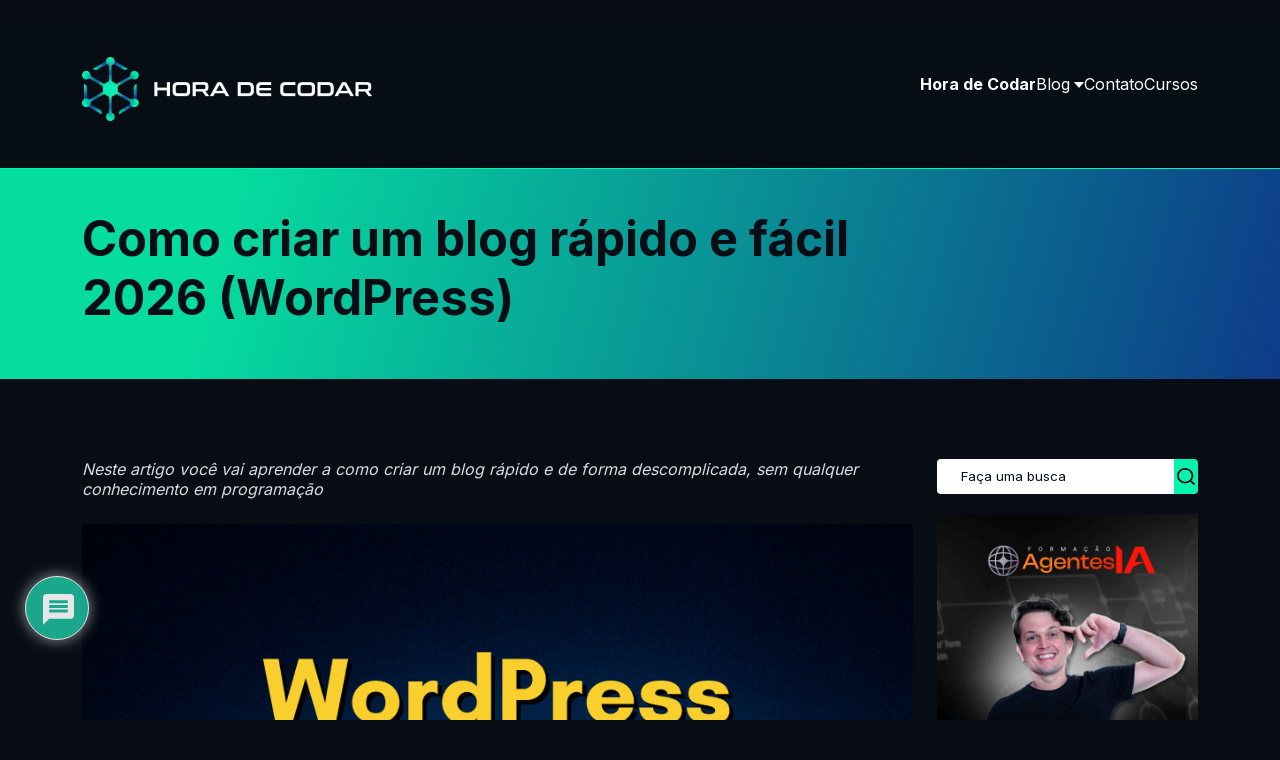

--- FILE ---
content_type: text/html; charset=UTF-8
request_url: https://horadecodar.com.br/como-criar-um-blog-rapido-e-facil-2021-wordpress/
body_size: 29484
content:
<!DOCTYPE html><html lang="pt-BR"><head><meta charset="UTF-8"><meta http-equiv="X-UA-Compatible" content="IE=edge"><meta name="viewport" content="width=device-width, initial-scale=1.0"><meta name="theme-color" content="#06F3AF" /><meta name='robots' content='index, follow, max-image-preview:large, max-snippet:-1, max-video-preview:-1' /><style>img:is([sizes="auto" i],[sizes^="auto," i]){contain-intrinsic-size:3000px 1500px}</style><title>Como criar um blog rápido e fácil 2026(WordPress)</title><link rel="stylesheet" href="https://horadecodar.com.br/wp-content/cache/min/1/978564600d7201047cb83640b45818c4.css" data-minify="1" /><meta name="description" content="Neste artigo você vai aprender a como criar um blog rápido e de forma descomplicada, sem qualquer conhecimento em programação" /><link rel="canonical" href="https://horadecodar.com.br/como-criar-um-blog-rapido-e-facil-2021-wordpress/" /><meta property="og:locale" content="pt_BR" /><meta property="og:type" content="article" /><meta property="og:title" content="Como criar um blog rápido e fácil 2026(WordPress)" /><meta property="og:description" content="Neste artigo você vai aprender a como criar um blog rápido e de forma descomplicada, sem qualquer conhecimento em programação" /><meta property="og:url" content="https://horadecodar.com.br/como-criar-um-blog-rapido-e-facil-2021-wordpress/" /><meta property="og:site_name" content="Hora de Codar" /><meta property="article:publisher" content="https://www.facebook.com/horadecodar" /><meta property="article:author" content="https://www.facebook.com/matheus.budkewicz?ref=bookmarks" /><meta property="article:published_time" content="2021-06-16T12:00:00+00:00" /><meta property="article:modified_time" content="2025-12-03T16:16:16+00:00" /><meta property="og:image" content="https://horadecodar.com.br/wp-content/uploads/2021/06/Como-criar-um-blog-rapido-capa.png" /><meta property="og:image:width" content="940" /><meta property="og:image:height" content="788" /><meta property="og:image:type" content="image/png" /><meta name="author" content="Matheus Battisti" /><meta name="twitter:card" content="summary_large_image" /><meta name="twitter:label1" content="Written by" /><meta name="twitter:data1" content="Matheus Battisti" /><meta name="twitter:label2" content="Est. reading time" /><meta name="twitter:data2" content="15 minutos" /> <script type="application/ld+json" class="yoast-schema-graph">{"@context":"https://schema.org","@graph":[{"@type":"Article","@id":"https://horadecodar.com.br/como-criar-um-blog-rapido-e-facil-2021-wordpress/#article","isPartOf":{"@id":"https://horadecodar.com.br/como-criar-um-blog-rapido-e-facil-2021-wordpress/"},"author":{"name":"Matheus Battisti","@id":"https://horadecodar.com.br/#/schema/person/d8f6431729c39876d022c5a13148b59d"},"headline":"Como criar um blog rápido e fácil 2026 (WordPress)","datePublished":"2021-06-16T12:00:00+00:00","dateModified":"2025-12-03T16:16:16+00:00","mainEntityOfPage":{"@id":"https://horadecodar.com.br/como-criar-um-blog-rapido-e-facil-2021-wordpress/"},"wordCount":2556,"commentCount":0,"publisher":{"@id":"https://horadecodar.com.br/#organization"},"image":{"@id":"https://horadecodar.com.br/como-criar-um-blog-rapido-e-facil-2021-wordpress/#primaryimage"},"thumbnailUrl":"https://horadecodar.com.br/wp-content/uploads/2021/06/Como-criar-um-blog-rapido-capa.png","articleSection":["WordPress"],"inLanguage":"pt-BR","potentialAction":[{"@type":"CommentAction","name":"Comment","target":["https://horadecodar.com.br/como-criar-um-blog-rapido-e-facil-2021-wordpress/#respond"]}]},{"@type":"WebPage","@id":"https://horadecodar.com.br/como-criar-um-blog-rapido-e-facil-2021-wordpress/","url":"https://horadecodar.com.br/como-criar-um-blog-rapido-e-facil-2021-wordpress/","name":"Como criar um blog rápido e fácil 2026(WordPress)","isPartOf":{"@id":"https://horadecodar.com.br/#website"},"primaryImageOfPage":{"@id":"https://horadecodar.com.br/como-criar-um-blog-rapido-e-facil-2021-wordpress/#primaryimage"},"image":{"@id":"https://horadecodar.com.br/como-criar-um-blog-rapido-e-facil-2021-wordpress/#primaryimage"},"thumbnailUrl":"https://horadecodar.com.br/wp-content/uploads/2021/06/Como-criar-um-blog-rapido-capa.png","datePublished":"2021-06-16T12:00:00+00:00","dateModified":"2025-12-03T16:16:16+00:00","description":"Neste artigo você vai aprender a como criar um blog rápido e de forma descomplicada, sem qualquer conhecimento em programação","breadcrumb":{"@id":"https://horadecodar.com.br/como-criar-um-blog-rapido-e-facil-2021-wordpress/#breadcrumb"},"inLanguage":"pt-BR","potentialAction":[{"@type":"ReadAction","target":["https://horadecodar.com.br/como-criar-um-blog-rapido-e-facil-2021-wordpress/"]}]},{"@type":"ImageObject","inLanguage":"pt-BR","@id":"https://horadecodar.com.br/como-criar-um-blog-rapido-e-facil-2021-wordpress/#primaryimage","url":"https://horadecodar.com.br/wp-content/uploads/2021/06/Como-criar-um-blog-rapido-capa.png","contentUrl":"https://horadecodar.com.br/wp-content/uploads/2021/06/Como-criar-um-blog-rapido-capa.png","width":940,"height":788,"caption":"Como criar um blog rápido capa"},{"@type":"BreadcrumbList","@id":"https://horadecodar.com.br/como-criar-um-blog-rapido-e-facil-2021-wordpress/#breadcrumb","itemListElement":[{"@type":"ListItem","position":1,"name":"Início","item":"https://horadecodar.com.br/"},{"@type":"ListItem","position":2,"name":"Blog","item":"https://horadecodar.com.br/blog/"},{"@type":"ListItem","position":3,"name":"Como criar um blog rápido e fácil 2026 (WordPress)"}]},{"@type":"WebSite","@id":"https://horadecodar.com.br/#website","url":"https://horadecodar.com.br/","name":"Hora de Codar","description":"Cursos e tutoriais de programação","publisher":{"@id":"https://horadecodar.com.br/#organization"},"potentialAction":[{"@type":"SearchAction","target":{"@type":"EntryPoint","urlTemplate":"https://horadecodar.com.br/?s={search_term_string}"},"query-input":{"@type":"PropertyValueSpecification","valueRequired":true,"valueName":"search_term_string"}}],"inLanguage":"pt-BR"},{"@type":"Organization","@id":"https://horadecodar.com.br/#organization","name":"Hora de Codar","url":"https://horadecodar.com.br/","logo":{"@type":"ImageObject","inLanguage":"pt-BR","@id":"https://horadecodar.com.br/#/schema/logo/image/","url":"https://horadecodar.com.br/wp-content/uploads/2020/05/HORADECODAR-1.png","contentUrl":"https://horadecodar.com.br/wp-content/uploads/2020/05/HORADECODAR-1.png","width":500,"height":165,"caption":"Hora de Codar"},"image":{"@id":"https://horadecodar.com.br/#/schema/logo/image/"},"sameAs":["https://www.facebook.com/horadecodar","https://www.instagram.com/horadecodar/","https://www.linkedin.com/in/matheusbattisti/","https://www.youtube.com/channel/UCDoFiMhpOnLFq1uG4RL4xag"]},{"@type":"Person","@id":"https://horadecodar.com.br/#/schema/person/d8f6431729c39876d022c5a13148b59d","name":"Matheus Battisti","image":{"@type":"ImageObject","inLanguage":"pt-BR","@id":"https://horadecodar.com.br/#/schema/person/image/","url":"https://secure.gravatar.com/avatar/340e634e88b05d3cfb017ab1e59df73839ecaf168dfadcaa176be5859538651b?s=96&d=mm&r=g","contentUrl":"https://secure.gravatar.com/avatar/340e634e88b05d3cfb017ab1e59df73839ecaf168dfadcaa176be5859538651b?s=96&d=mm&r=g","caption":"Matheus Battisti"},"description":"Programador apaixonado pelo mundo das tecnologias, sempre buscando em aprender e se aprofundar em linguagens, frameworks e o que mais for necessário para executar um bom trabalho. Agora tem uma nova missão que é de passar seu conhecimento adiante para formar novos programadores e especializar mais os que já são.","sameAs":["https://www.facebook.com/matheus.budkewicz?ref=bookmarks"]}]}</script> <link rel='dns-prefetch' href='//www.googletagmanager.com' /><link rel='dns-prefetch' href='//fonts.googleapis.com' /><link href='https://fonts.gstatic.com' crossorigin rel='preconnect' /><link rel="alternate" type="application/rss+xml" title="Feed de comentários para Hora de Codar &raquo; Como criar um blog rápido e fácil 2026 (WordPress)" href="https://horadecodar.com.br/como-criar-um-blog-rapido-e-facil-2021-wordpress/feed/" /><style id='wp-emoji-styles-inline-css' type='text/css'>img.wp-smiley,img.emoji{display:inline!important;border:none!important;box-shadow:none!important;height:1em!important;width:1em!important;margin:0 0.07em!important;vertical-align:-0.1em!important;background:none!important;padding:0!important}</style><style id='classic-theme-styles-inline-css' type='text/css'>
/*! This file is auto-generated */
.wp-block-button__link{color:#fff;background-color:#32373c;border-radius:9999px;box-shadow:none;text-decoration:none;padding:calc(.667em + 2px) calc(1.333em + 2px);font-size:1.125em}.wp-block-file__button{background:#32373c;color:#fff;text-decoration:none}</style><style id='safe-svg-svg-icon-style-inline-css' type='text/css'>.safe-svg-cover{text-align:center}.safe-svg-cover .safe-svg-inside{display:inline-block;max-width:100%}.safe-svg-cover svg{fill:currentColor;height:100%;max-height:100%;max-width:100%;width:100%}</style><style id='global-styles-inline-css' type='text/css'>:root{--wp--preset--aspect-ratio--square:1;--wp--preset--aspect-ratio--4-3:4/3;--wp--preset--aspect-ratio--3-4:3/4;--wp--preset--aspect-ratio--3-2:3/2;--wp--preset--aspect-ratio--2-3:2/3;--wp--preset--aspect-ratio--16-9:16/9;--wp--preset--aspect-ratio--9-16:9/16;--wp--preset--color--black:#000;--wp--preset--color--cyan-bluish-gray:#abb8c3;--wp--preset--color--white:#fff;--wp--preset--color--pale-pink:#f78da7;--wp--preset--color--vivid-red:#cf2e2e;--wp--preset--color--luminous-vivid-orange:#ff6900;--wp--preset--color--luminous-vivid-amber:#fcb900;--wp--preset--color--light-green-cyan:#7bdcb5;--wp--preset--color--vivid-green-cyan:#00d084;--wp--preset--color--pale-cyan-blue:#8ed1fc;--wp--preset--color--vivid-cyan-blue:#0693e3;--wp--preset--color--vivid-purple:#9b51e0;--wp--preset--gradient--vivid-cyan-blue-to-vivid-purple:linear-gradient(135deg,rgba(6,147,227,1) 0%,rgb(155,81,224) 100%);--wp--preset--gradient--light-green-cyan-to-vivid-green-cyan:linear-gradient(135deg,rgb(122,220,180) 0%,rgb(0,208,130) 100%);--wp--preset--gradient--luminous-vivid-amber-to-luminous-vivid-orange:linear-gradient(135deg,rgba(252,185,0,1) 0%,rgba(255,105,0,1) 100%);--wp--preset--gradient--luminous-vivid-orange-to-vivid-red:linear-gradient(135deg,rgba(255,105,0,1) 0%,rgb(207,46,46) 100%);--wp--preset--gradient--very-light-gray-to-cyan-bluish-gray:linear-gradient(135deg,rgb(238,238,238) 0%,rgb(169,184,195) 100%);--wp--preset--gradient--cool-to-warm-spectrum:linear-gradient(135deg,rgb(74,234,220) 0%,rgb(151,120,209) 20%,rgb(207,42,186) 40%,rgb(238,44,130) 60%,rgb(251,105,98) 80%,rgb(254,248,76) 100%);--wp--preset--gradient--blush-light-purple:linear-gradient(135deg,rgb(255,206,236) 0%,rgb(152,150,240) 100%);--wp--preset--gradient--blush-bordeaux:linear-gradient(135deg,rgb(254,205,165) 0%,rgb(254,45,45) 50%,rgb(107,0,62) 100%);--wp--preset--gradient--luminous-dusk:linear-gradient(135deg,rgb(255,203,112) 0%,rgb(199,81,192) 50%,rgb(65,88,208) 100%);--wp--preset--gradient--pale-ocean:linear-gradient(135deg,rgb(255,245,203) 0%,rgb(182,227,212) 50%,rgb(51,167,181) 100%);--wp--preset--gradient--electric-grass:linear-gradient(135deg,rgb(202,248,128) 0%,rgb(113,206,126) 100%);--wp--preset--gradient--midnight:linear-gradient(135deg,rgb(2,3,129) 0%,rgb(40,116,252) 100%);--wp--preset--font-size--small:13px;--wp--preset--font-size--medium:20px;--wp--preset--font-size--large:36px;--wp--preset--font-size--x-large:42px;--wp--preset--spacing--20:.44rem;--wp--preset--spacing--30:.67rem;--wp--preset--spacing--40:1rem;--wp--preset--spacing--50:1.5rem;--wp--preset--spacing--60:2.25rem;--wp--preset--spacing--70:3.38rem;--wp--preset--spacing--80:5.06rem;--wp--preset--shadow--natural:6px 6px 9px rgba(0,0,0,.2);--wp--preset--shadow--deep:12px 12px 50px rgba(0,0,0,.4);--wp--preset--shadow--sharp:6px 6px 0 rgba(0,0,0,.2);--wp--preset--shadow--outlined:6px 6px 0 -3px rgba(255,255,255,1),6px 6px rgba(0,0,0,1);--wp--preset--shadow--crisp:6px 6px 0 rgba(0,0,0,1)}:where(.is-layout-flex){gap:.5em}:where(.is-layout-grid){gap:.5em}body .is-layout-flex{display:flex}.is-layout-flex{flex-wrap:wrap;align-items:center}.is-layout-flex>:is(*,div){margin:0}body .is-layout-grid{display:grid}.is-layout-grid>:is(*,div){margin:0}:where(.wp-block-columns.is-layout-flex){gap:2em}:where(.wp-block-columns.is-layout-grid){gap:2em}:where(.wp-block-post-template.is-layout-flex){gap:1.25em}:where(.wp-block-post-template.is-layout-grid){gap:1.25em}.has-black-color{color:var(--wp--preset--color--black)!important}.has-cyan-bluish-gray-color{color:var(--wp--preset--color--cyan-bluish-gray)!important}.has-white-color{color:var(--wp--preset--color--white)!important}.has-pale-pink-color{color:var(--wp--preset--color--pale-pink)!important}.has-vivid-red-color{color:var(--wp--preset--color--vivid-red)!important}.has-luminous-vivid-orange-color{color:var(--wp--preset--color--luminous-vivid-orange)!important}.has-luminous-vivid-amber-color{color:var(--wp--preset--color--luminous-vivid-amber)!important}.has-light-green-cyan-color{color:var(--wp--preset--color--light-green-cyan)!important}.has-vivid-green-cyan-color{color:var(--wp--preset--color--vivid-green-cyan)!important}.has-pale-cyan-blue-color{color:var(--wp--preset--color--pale-cyan-blue)!important}.has-vivid-cyan-blue-color{color:var(--wp--preset--color--vivid-cyan-blue)!important}.has-vivid-purple-color{color:var(--wp--preset--color--vivid-purple)!important}.has-black-background-color{background-color:var(--wp--preset--color--black)!important}.has-cyan-bluish-gray-background-color{background-color:var(--wp--preset--color--cyan-bluish-gray)!important}.has-white-background-color{background-color:var(--wp--preset--color--white)!important}.has-pale-pink-background-color{background-color:var(--wp--preset--color--pale-pink)!important}.has-vivid-red-background-color{background-color:var(--wp--preset--color--vivid-red)!important}.has-luminous-vivid-orange-background-color{background-color:var(--wp--preset--color--luminous-vivid-orange)!important}.has-luminous-vivid-amber-background-color{background-color:var(--wp--preset--color--luminous-vivid-amber)!important}.has-light-green-cyan-background-color{background-color:var(--wp--preset--color--light-green-cyan)!important}.has-vivid-green-cyan-background-color{background-color:var(--wp--preset--color--vivid-green-cyan)!important}.has-pale-cyan-blue-background-color{background-color:var(--wp--preset--color--pale-cyan-blue)!important}.has-vivid-cyan-blue-background-color{background-color:var(--wp--preset--color--vivid-cyan-blue)!important}.has-vivid-purple-background-color{background-color:var(--wp--preset--color--vivid-purple)!important}.has-black-border-color{border-color:var(--wp--preset--color--black)!important}.has-cyan-bluish-gray-border-color{border-color:var(--wp--preset--color--cyan-bluish-gray)!important}.has-white-border-color{border-color:var(--wp--preset--color--white)!important}.has-pale-pink-border-color{border-color:var(--wp--preset--color--pale-pink)!important}.has-vivid-red-border-color{border-color:var(--wp--preset--color--vivid-red)!important}.has-luminous-vivid-orange-border-color{border-color:var(--wp--preset--color--luminous-vivid-orange)!important}.has-luminous-vivid-amber-border-color{border-color:var(--wp--preset--color--luminous-vivid-amber)!important}.has-light-green-cyan-border-color{border-color:var(--wp--preset--color--light-green-cyan)!important}.has-vivid-green-cyan-border-color{border-color:var(--wp--preset--color--vivid-green-cyan)!important}.has-pale-cyan-blue-border-color{border-color:var(--wp--preset--color--pale-cyan-blue)!important}.has-vivid-cyan-blue-border-color{border-color:var(--wp--preset--color--vivid-cyan-blue)!important}.has-vivid-purple-border-color{border-color:var(--wp--preset--color--vivid-purple)!important}.has-vivid-cyan-blue-to-vivid-purple-gradient-background{background:var(--wp--preset--gradient--vivid-cyan-blue-to-vivid-purple)!important}.has-light-green-cyan-to-vivid-green-cyan-gradient-background{background:var(--wp--preset--gradient--light-green-cyan-to-vivid-green-cyan)!important}.has-luminous-vivid-amber-to-luminous-vivid-orange-gradient-background{background:var(--wp--preset--gradient--luminous-vivid-amber-to-luminous-vivid-orange)!important}.has-luminous-vivid-orange-to-vivid-red-gradient-background{background:var(--wp--preset--gradient--luminous-vivid-orange-to-vivid-red)!important}.has-very-light-gray-to-cyan-bluish-gray-gradient-background{background:var(--wp--preset--gradient--very-light-gray-to-cyan-bluish-gray)!important}.has-cool-to-warm-spectrum-gradient-background{background:var(--wp--preset--gradient--cool-to-warm-spectrum)!important}.has-blush-light-purple-gradient-background{background:var(--wp--preset--gradient--blush-light-purple)!important}.has-blush-bordeaux-gradient-background{background:var(--wp--preset--gradient--blush-bordeaux)!important}.has-luminous-dusk-gradient-background{background:var(--wp--preset--gradient--luminous-dusk)!important}.has-pale-ocean-gradient-background{background:var(--wp--preset--gradient--pale-ocean)!important}.has-electric-grass-gradient-background{background:var(--wp--preset--gradient--electric-grass)!important}.has-midnight-gradient-background{background:var(--wp--preset--gradient--midnight)!important}.has-small-font-size{font-size:var(--wp--preset--font-size--small)!important}.has-medium-font-size{font-size:var(--wp--preset--font-size--medium)!important}.has-large-font-size{font-size:var(--wp--preset--font-size--large)!important}.has-x-large-font-size{font-size:var(--wp--preset--font-size--x-large)!important}:where(.wp-block-post-template.is-layout-flex){gap:1.25em}:where(.wp-block-post-template.is-layout-grid){gap:1.25em}:where(.wp-block-columns.is-layout-flex){gap:2em}:where(.wp-block-columns.is-layout-grid){gap:2em}:root :where(.wp-block-pullquote){font-size:1.5em;line-height:1.6}</style><link rel='stylesheet' id='inter-font-css' href='https://fonts.googleapis.com/css2?family=Inter:wght@400;500;700&#038;display=swap' type='text/css' media='all' /><style id='wpdiscuz-frontend-css-inline-css' type='text/css'>#wpdcom .wpd-blog-administrator .wpd-comment-label{color:#fff;background-color:#00B38F;border:none}#wpdcom .wpd-blog-administrator .wpd-comment-author,#wpdcom .wpd-blog-administrator .wpd-comment-author a{color:#00B38F}#wpdcom.wpd-layout-1 .wpd-comment .wpd-blog-administrator .wpd-avatar img{border-color:#00B38F}#wpdcom.wpd-layout-2 .wpd-comment.wpd-reply .wpd-comment-wrap.wpd-blog-administrator{border-left:3px solid #00B38F}#wpdcom.wpd-layout-2 .wpd-comment .wpd-blog-administrator .wpd-avatar img{border-bottom-color:#00B38F}#wpdcom.wpd-layout-3 .wpd-blog-administrator .wpd-comment-subheader{border-top:1px dashed #00B38F}#wpdcom.wpd-layout-3 .wpd-reply .wpd-blog-administrator .wpd-comment-right{border-left:1px solid #00B38F}#wpdcom .wpd-blog-editor .wpd-comment-label{color:#fff;background-color:#00B38F;border:none}#wpdcom .wpd-blog-editor .wpd-comment-author,#wpdcom .wpd-blog-editor .wpd-comment-author a{color:#00B38F}#wpdcom.wpd-layout-1 .wpd-comment .wpd-blog-editor .wpd-avatar img{border-color:#00B38F}#wpdcom.wpd-layout-2 .wpd-comment.wpd-reply .wpd-comment-wrap.wpd-blog-editor{border-left:3px solid #00B38F}#wpdcom.wpd-layout-2 .wpd-comment .wpd-blog-editor .wpd-avatar img{border-bottom-color:#00B38F}#wpdcom.wpd-layout-3 .wpd-blog-editor .wpd-comment-subheader{border-top:1px dashed #00B38F}#wpdcom.wpd-layout-3 .wpd-reply .wpd-blog-editor .wpd-comment-right{border-left:1px solid #00B38F}#wpdcom .wpd-blog-author .wpd-comment-label{color:#fff;background-color:#00B38F;border:none}#wpdcom .wpd-blog-author .wpd-comment-author,#wpdcom .wpd-blog-author .wpd-comment-author a{color:#00B38F}#wpdcom.wpd-layout-1 .wpd-comment .wpd-blog-author .wpd-avatar img{border-color:#00B38F}#wpdcom.wpd-layout-2 .wpd-comment .wpd-blog-author .wpd-avatar img{border-bottom-color:#00B38F}#wpdcom.wpd-layout-3 .wpd-blog-author .wpd-comment-subheader{border-top:1px dashed #00B38F}#wpdcom.wpd-layout-3 .wpd-reply .wpd-blog-author .wpd-comment-right{border-left:1px solid #00B38F}#wpdcom .wpd-blog-contributor .wpd-comment-label{color:#fff;background-color:#00B38F;border:none}#wpdcom .wpd-blog-contributor .wpd-comment-author,#wpdcom .wpd-blog-contributor .wpd-comment-author a{color:#00B38F}#wpdcom.wpd-layout-1 .wpd-comment .wpd-blog-contributor .wpd-avatar img{border-color:#00B38F}#wpdcom.wpd-layout-2 .wpd-comment .wpd-blog-contributor .wpd-avatar img{border-bottom-color:#00B38F}#wpdcom.wpd-layout-3 .wpd-blog-contributor .wpd-comment-subheader{border-top:1px dashed #00B38F}#wpdcom.wpd-layout-3 .wpd-reply .wpd-blog-contributor .wpd-comment-right{border-left:1px solid #00B38F}#wpdcom .wpd-blog-subscriber .wpd-comment-label{color:#fff;background-color:#00B38F;border:none}#wpdcom .wpd-blog-subscriber .wpd-comment-author,#wpdcom .wpd-blog-subscriber .wpd-comment-author a{color:#00B38F}#wpdcom.wpd-layout-2 .wpd-comment .wpd-blog-subscriber .wpd-avatar img{border-bottom-color:#00B38F}#wpdcom.wpd-layout-3 .wpd-blog-subscriber .wpd-comment-subheader{border-top:1px dashed #00B38F}#wpdcom .wpd-blog-wpseo_manager .wpd-comment-label{color:#fff;background-color:#00B38F;border:none}#wpdcom .wpd-blog-wpseo_manager .wpd-comment-author,#wpdcom .wpd-blog-wpseo_manager .wpd-comment-author a{color:#00B38F}#wpdcom.wpd-layout-1 .wpd-comment .wpd-blog-wpseo_manager .wpd-avatar img{border-color:#00B38F}#wpdcom.wpd-layout-2 .wpd-comment .wpd-blog-wpseo_manager .wpd-avatar img{border-bottom-color:#00B38F}#wpdcom.wpd-layout-3 .wpd-blog-wpseo_manager .wpd-comment-subheader{border-top:1px dashed #00B38F}#wpdcom.wpd-layout-3 .wpd-reply .wpd-blog-wpseo_manager .wpd-comment-right{border-left:1px solid #00B38F}#wpdcom .wpd-blog-wpseo_editor .wpd-comment-label{color:#fff;background-color:#00B38F;border:none}#wpdcom .wpd-blog-wpseo_editor .wpd-comment-author,#wpdcom .wpd-blog-wpseo_editor .wpd-comment-author a{color:#00B38F}#wpdcom.wpd-layout-1 .wpd-comment .wpd-blog-wpseo_editor .wpd-avatar img{border-color:#00B38F}#wpdcom.wpd-layout-2 .wpd-comment .wpd-blog-wpseo_editor .wpd-avatar img{border-bottom-color:#00B38F}#wpdcom.wpd-layout-3 .wpd-blog-wpseo_editor .wpd-comment-subheader{border-top:1px dashed #00B38F}#wpdcom.wpd-layout-3 .wpd-reply .wpd-blog-wpseo_editor .wpd-comment-right{border-left:1px solid #00B38F}#wpdcom .wpd-blog-css_js_designer .wpd-comment-label{color:#fff;background-color:#00B38F;border:none}#wpdcom .wpd-blog-css_js_designer .wpd-comment-author,#wpdcom .wpd-blog-css_js_designer .wpd-comment-author a{color:#00B38F}#wpdcom.wpd-layout-1 .wpd-comment .wpd-blog-css_js_designer .wpd-avatar img{border-color:#00B38F}#wpdcom.wpd-layout-2 .wpd-comment .wpd-blog-css_js_designer .wpd-avatar img{border-bottom-color:#00B38F}#wpdcom.wpd-layout-3 .wpd-blog-css_js_designer .wpd-comment-subheader{border-top:1px dashed #00B38F}#wpdcom.wpd-layout-3 .wpd-reply .wpd-blog-css_js_designer .wpd-comment-right{border-left:1px solid #00B38F}#wpdcom .wpd-blog-translator .wpd-comment-label{color:#fff;background-color:#00B38F;border:none}#wpdcom .wpd-blog-translator .wpd-comment-author,#wpdcom .wpd-blog-translator .wpd-comment-author a{color:#00B38F}#wpdcom.wpd-layout-1 .wpd-comment .wpd-blog-translator .wpd-avatar img{border-color:#00B38F}#wpdcom.wpd-layout-2 .wpd-comment .wpd-blog-translator .wpd-avatar img{border-bottom-color:#00B38F}#wpdcom.wpd-layout-3 .wpd-blog-translator .wpd-comment-subheader{border-top:1px dashed #00B38F}#wpdcom.wpd-layout-3 .wpd-reply .wpd-blog-translator .wpd-comment-right{border-left:1px solid #00B38F}#wpdcom .wpd-blog-post_author .wpd-comment-label{color:#fff;background-color:#00B38F;border:none}#wpdcom .wpd-blog-post_author .wpd-comment-author,#wpdcom .wpd-blog-post_author .wpd-comment-author a{color:#00B38F}#wpdcom .wpd-blog-post_author .wpd-avatar img{border-color:#00B38F}#wpdcom.wpd-layout-1 .wpd-comment .wpd-blog-post_author .wpd-avatar img{border-color:#00B38F}#wpdcom.wpd-layout-2 .wpd-comment.wpd-reply .wpd-comment-wrap.wpd-blog-post_author{border-left:3px solid #00B38F}#wpdcom.wpd-layout-2 .wpd-comment .wpd-blog-post_author .wpd-avatar img{border-bottom-color:#00B38F}#wpdcom.wpd-layout-3 .wpd-blog-post_author .wpd-comment-subheader{border-top:1px dashed #00B38F}#wpdcom.wpd-layout-3 .wpd-reply .wpd-blog-post_author .wpd-comment-right{border-left:1px solid #00B38F}#wpdcom .wpd-blog-guest .wpd-comment-label{color:#fff;background-color:#00B38F;border:none}#wpdcom .wpd-blog-guest .wpd-comment-author,#wpdcom .wpd-blog-guest .wpd-comment-author a{color:#00B38F}#wpdcom.wpd-layout-3 .wpd-blog-guest .wpd-comment-subheader{border-top:1px dashed #00B38F}#wpdcom .ql-editor>*{color:#777}#wpdcom .ql-toolbar{border:1px solid #DDD;border-top:none}#wpdcom .ql-container{border:1px solid #DDD;border-bottom:none}#wpdcom .wpd-form-row .wpdiscuz-item input[type="text"],#wpdcom .wpd-form-row .wpdiscuz-item input[type="email"],#wpdcom .wpd-form-row .wpdiscuz-item input[type="url"],#wpdcom .wpd-form-row .wpdiscuz-item input[type="color"],#wpdcom .wpd-form-row .wpdiscuz-item input[type="date"],#wpdcom .wpd-form-row .wpdiscuz-item input[type="datetime"],#wpdcom .wpd-form-row .wpdiscuz-item input[type="datetime-local"],#wpdcom .wpd-form-row .wpdiscuz-item input[type="month"],#wpdcom .wpd-form-row .wpdiscuz-item input[type="number"],#wpdcom .wpd-form-row .wpdiscuz-item input[type="time"],#wpdcom textarea,#wpdcom select{border:1px solid #DDD;color:#777}#wpdcom .wpd-form-row .wpdiscuz-item textarea{border:1px solid #DDD}#wpdcom .wpd-comment-text{color:#777}#wpdcom .wpd-thread-head .wpd-thread-info{border-bottom:2px solid #00B38F}#wpdcom .wpd-thread-head .wpd-thread-info.wpd-reviews-tab svg{fill:#00B38F}#wpdcom .wpd-thread-head .wpdiscuz-user-settings{border-bottom:2px solid #00B38F}#wpdcom .wpd-thread-head .wpdiscuz-user-settings:hover{color:#00B38F}#wpdcom .wpd-comment .wpd-follow-link:hover{color:#00B38F}#wpdcom .wpd-comment-status .wpd-sticky{color:#00B38F}#wpdcom .wpd-thread-filter .wpdf-active{color:#00B38F;border-bottom-color:#00B38F}#wpdcom .wpd-comment-info-bar{border:1px dashed #33c3a6;background:#e6f8f4}#wpdcom .wpd-comment-info-bar .wpd-current-view i{color:#00B38F}#wpdcom .wpd-filter-view-all:hover{background:#00B38F}#wpdcom .wpdiscuz-item .wpdiscuz-rating>label{color:#DDD}#wpdcom .wpdiscuz-item .wpdiscuz-rating>input~label:hover,#wpdcom .wpdiscuz-item .wpdiscuz-rating>input:not(:checked)~label:hover~label,#wpdcom .wpdiscuz-item .wpdiscuz-rating>input:not(:checked)~label:hover~label{color:#FFED85}#wpdcom .wpdiscuz-item .wpdiscuz-rating>input:checked~label:hover,#wpdcom .wpdiscuz-item .wpdiscuz-rating>input:checked~label:hover,#wpdcom .wpdiscuz-item .wpdiscuz-rating>label:hover~input:checked~label,#wpdcom .wpdiscuz-item .wpdiscuz-rating>input:checked+label:hover~label,#wpdcom .wpdiscuz-item .wpdiscuz-rating>input:checked~label:hover~label,.wpd-custom-field .wcf-active-star,#wpdcom .wpdiscuz-item .wpdiscuz-rating>input:checked~label{color:gold}#wpd-post-rating .wpd-rating-wrap .wpd-rating-stars svg .wpd-star{fill:#DDD}#wpd-post-rating .wpd-rating-wrap .wpd-rating-stars svg .wpd-active{fill:gold}#wpd-post-rating .wpd-rating-wrap .wpd-rate-starts svg .wpd-star{fill:#DDD}#wpd-post-rating .wpd-rating-wrap .wpd-rate-starts:hover svg .wpd-star{fill:#FFED85}#wpd-post-rating.wpd-not-rated .wpd-rating-wrap .wpd-rate-starts svg:hover~svg .wpd-star{fill:#DDD}.wpdiscuz-post-rating-wrap .wpd-rating .wpd-rating-wrap .wpd-rating-stars svg .wpd-star{fill:#DDD}.wpdiscuz-post-rating-wrap .wpd-rating .wpd-rating-wrap .wpd-rating-stars svg .wpd-active{fill:gold}#wpdcom .wpd-comment .wpd-follow-active{color:#ff7a00}#wpdcom .page-numbers{color:#555;border:#555 1px solid}#wpdcom span.current{background:#555}#wpdcom.wpd-layout-1 .wpd-new-loaded-comment>.wpd-comment-wrap>.wpd-comment-right{background:#FFFAD6}#wpdcom.wpd-layout-2 .wpd-new-loaded-comment.wpd-comment>.wpd-comment-wrap>.wpd-comment-right{background:#FFFAD6}#wpdcom.wpd-layout-2 .wpd-new-loaded-comment.wpd-comment.wpd-reply>.wpd-comment-wrap>.wpd-comment-right{background:transparent}#wpdcom.wpd-layout-2 .wpd-new-loaded-comment.wpd-comment.wpd-reply>.wpd-comment-wrap{background:#FFFAD6}#wpdcom.wpd-layout-3 .wpd-new-loaded-comment.wpd-comment>.wpd-comment-wrap>.wpd-comment-right{background:#FFFAD6}#wpdcom .wpd-follow:hover i,#wpdcom .wpd-unfollow:hover i,#wpdcom .wpd-comment .wpd-follow-active:hover i{color:#00B38F}#wpdcom .wpdiscuz-readmore{cursor:pointer;color:#00B38F}.wpd-custom-field .wcf-pasiv-star,#wpcomm .wpdiscuz-item .wpdiscuz-rating>label{color:#DDD}.wpd-wrapper .wpd-list-item.wpd-active{border-top:3px solid #00B38F}#wpdcom.wpd-layout-2 .wpd-comment.wpd-reply.wpd-unapproved-comment .wpd-comment-wrap{border-left:3px solid #FFFAD6}#wpdcom.wpd-layout-3 .wpd-comment.wpd-reply.wpd-unapproved-comment .wpd-comment-right{border-left:1px solid #FFFAD6}#wpdcom .wpd-prim-button{background-color:#555;color:#FFF}#wpdcom .wpd_label__check i.wpdicon-on{color:#555;border:1px solid #aaa}#wpd-bubble-wrapper #wpd-bubble-all-comments-count{color:#1DB99A}#wpd-bubble-wrapper>div{background-color:#1DB99A}#wpd-bubble-wrapper>#wpd-bubble #wpd-bubble-add-message{background-color:#1DB99A}#wpd-bubble-wrapper>#wpd-bubble #wpd-bubble-add-message::before{border-left-color:#1DB99A;border-right-color:#1DB99A}#wpd-bubble-wrapper.wpd-right-corner>#wpd-bubble #wpd-bubble-add-message::before{border-left-color:#1DB99A;border-right-color:#1DB99A}.wpd-inline-icon-wrapper path.wpd-inline-icon-first{fill:#1DB99A}.wpd-inline-icon-count{background-color:#1DB99A}.wpd-inline-icon-count::before{border-right-color:#1DB99A}.wpd-inline-form-wrapper::before{border-bottom-color:#1DB99A}.wpd-inline-form-question{background-color:#1DB99A}.wpd-inline-form{background-color:#1DB99A}.wpd-last-inline-comments-wrapper{border-color:#1DB99A}.wpd-last-inline-comments-wrapper::before{border-bottom-color:#1DB99A}.wpd-last-inline-comments-wrapper .wpd-view-all-inline-comments{background:#1DB99A}.wpd-last-inline-comments-wrapper .wpd-view-all-inline-comments:hover,.wpd-last-inline-comments-wrapper .wpd-view-all-inline-comments:active,.wpd-last-inline-comments-wrapper .wpd-view-all-inline-comments:focus{background-color:#1DB99A}#wpdcom .ql-snow .ql-tooltip[data-mode="link"]::before{content:"Enter link:"}#wpdcom .ql-snow .ql-tooltip.ql-editing a.ql-action::after{content:"Guardar"}.comments-area{width:auto}</style> <script type="text/javascript" src="https://horadecodar.com.br/wp-includes/js/jquery/jquery.min.js?ver=3.7.1" id="jquery-core-js"></script>    <script type="text/javascript" id="wp-api-request-js-extra">/* <![CDATA[ */ var wpApiSettings = {"root":"https:\/\/horadecodar.com.br\/wp-json\/","nonce":"d1d6ec13aa","versionString":"wp\/v2\/"}; /* ]]> */</script>   <script type="text/javascript" id="wpda_rest_api-js-extra">/* <![CDATA[ */ var wpdaApiSettings = {"path":"wpda"}; /* ]]> */</script>    <script data-no-minify="1" type="text/javascript" src="https://horadecodar.com.br/wp-content/cache/busting/1/gtm-deaf45c1afe85ea9517bf6e43014e6c8.js" id="google_gtagjs-js" async></script> <script type="text/javascript" id="google_gtagjs-js-after">/* <![CDATA[ */ window.dataLayer = window.dataLayer || [];function gtag(){dataLayer.push(arguments);}
gtag("set","linker",{"domains":["horadecodar.com.br"]});
gtag("js", new Date());
gtag("set", "developer_id.dZTNiMT", true);
gtag("config", "GT-PHP9D52"); /* ]]> */</script> <link rel="https://api.w.org/" href="https://horadecodar.com.br/wp-json/" /><link rel="alternate" title="JSON" type="application/json" href="https://horadecodar.com.br/wp-json/wp/v2/posts/7279" /><link rel="EditURI" type="application/rsd+xml" title="RSD" href="https://horadecodar.com.br/xmlrpc.php?rsd" /><meta name="generator" content="WordPress 6.8.2" /><link rel='shortlink' href='https://horadecodar.com.br/?p=7279' /><link rel="alternate" title="oEmbed (JSON)" type="application/json+oembed" href="https://horadecodar.com.br/wp-json/oembed/1.0/embed?url=https%3A%2F%2Fhoradecodar.com.br%2Fcomo-criar-um-blog-rapido-e-facil-2021-wordpress%2F" /><link rel="alternate" title="oEmbed (XML)" type="text/xml+oembed" href="https://horadecodar.com.br/wp-json/oembed/1.0/embed?url=https%3A%2F%2Fhoradecodar.com.br%2Fcomo-criar-um-blog-rapido-e-facil-2021-wordpress%2F&#038;format=xml" />  <script async src="https://www.googletagmanager.com/gtag/js?id=G-4NWN0MSL95"></script> <script>window.dataLayer = window.dataLayer || [];
  function gtag(){dataLayer.push(arguments);}
  gtag('js', new Date());

  gtag('config', 'G-4NWN0MSL95');</script>  <style type="text/css">.single-post img{margin-bottom:15px;max-width:100%}.single-post ul,.single-post ol{margin-bottom:15px}.single-post ul li,.single-post ol li{margin-bottom:10px}.single-post iframe{margin-bottom:15px}.single-post .cat-item{margin-bottom:0}#banner-comu-hdc{padding:15px}.enlighter-code{padding:10px 0}div.enlighter>div>div{padding:0 10px}.amazon .amzn-ad-prod-detail{display:-webkit-box;-webkit-line-clamp:3;-webkit-box-orient:vertical;overflow:hidden}#banner-comu-hdc img{max-width:350px}.postid-15498 .wp-block-button .wp-block-button__link{text-decoration:none;transition:.4s;font-weight:700}.postid-15498 .wp-block-button .wp-block-button__link{background-color:#06F3AF;color:#070c15}.postid-15498 .wp-block-button.is-style-outline .wp-block-button__link{border-color:#FFF;color:#FFF;background-color:transparent}.postid-15498 .wp-block-button.is-style-outline .wp-block-button__link:hover{color:#070c15;background-color:#FFF}.postid-15498 .wp-block-button .wp-block-button__link{text-decoration:none}.postid-15498 .page-header__resume__title{font-size:36px}.postid-15498 #banner-comu-hdc{display:none}.post-template-default.single.single-post h3{color:#FF5E00;font-size:1.3rem}</style> <style type="text/css">.page-id-10803{font-family:"Verdana";margin:0;padding:0}.page-id-10803 .page-title{font-size:2.4rem;text-align:center}.page-id-10803 h2{margin-bottom:1.6rem;color:#333}.page-id-10803 #box-shadow-generator h2,.page-id-10803 #generated-rule h2{text-align:center;max-width:100%}.page-id-10803 #box-shadow-generator{display:flex;max-width:1000px;margin:0 auto}.page-id-10803 #controls-container,.page-id-10803 #preview{flex:1;padding:2rem}.page-id-10803 .form-control{display:flex;padding:0;padding-bottom:1.2rem;margin-bottom:1.2rem;border:none;border-radius:0;border-bottom:1px dashed #ccc}.page-id-10803 .form-control label{font-weight:700;margin-bottom:1rem;color:#555}.page-id-10803 .range-input{display:flex;flex-direction:column;flex:1}.page-id-10803 .range-input input[type="range"]{-webkit-appearance:none;width:100%;height:24px;background:#d3d3d3;outline:none}.page-id-10803 .range-input input[type="range"]::-webkit-slider-thumb{-webkit-appearance:none;appearance:none;width:25px;height:25px;background:#e9d60a;cursor:pointer}.page-id-10803 .reference-input{display:flex;align-items:center}.page-id-10803 .reference-input p{margin-left:4px}.page-id-10803 .form-control input[type="text"]{height:30px;width:40px;margin-left:1rem;text-align:center}.page-id-10803 #color-value{min-width:100px}.page-id-10803 #inset{align-self:start;height:20px;width:20px}.page-id-10803 #box{width:100%;height:300px;background-color:#e9d60a}.page-id-10803 #generated-rule{text-align:center;margin-bottom:2rem;padding:0 2rem}.page-id-10803 #generated-rule p{margin-bottom:.5rem}.page-id-10803 #rules-area{background-color:#d3d3d3;max-width:900px;margin:0 auto;border:2px solid #e9d60a;padding:1rem;cursor:pointer;transition:0.4s}.page-id-10803 #rules-area:hover{background-color:#dfdfdf}.page-id-10803 #copy-instructions{margin-top:1rem;font-style:italic}@media (max-width:425px){#controls-container,#preview{padding:1rem 2rem}#box-shadow-generator{flex-direction:column}#box{width:60%;height:200px;margin:0 auto}#generated-rule{margin-top:1.5rem}}</style> <style type="text/css">.page-id-9837.elementor-page-9837 .elementor-top-section,.page-id-9837.elementor-page-9837 .elementor-container,.page-id-9837.elementor-page-9837 .elementor-9837 .elementor-element.elementor-element-f0ca8f9>.elementor-container{max-width:100%}.page-id-9837 #about-container .elementor-widget-wrap.elementor-element-populated{padding:0}.page-id-9837 #about-matheus,.page-id-9837 #faq-section,.page-id-9837 .depo{max-width:1140px;margin:0 auto}.page-id-9837 #faq-section{margin-bottom:3rem}.page-id-9837 #about-matheus .elementor-widget-container{padding:20px}.high-title{color:#C456F7}.page-id-9837 .elementor-image-gallery .gallery-item .gallery-caption{margin-top:10px}.page-id-9837 #project-gallery .elementor-image-gallery .gallery-item{margin-bottom:20px}#whats-btn .elementor-button-content-wrapper{display:flex;align-items:center}#whats-btn svg{width:4rem}@media(max-width:450px){#benefits-container{display:flex;flex-direction:row}#benefits-container .elementor-column{flex:1 1 50%}#numbers-container .elementor-container{display:flex;flex-direction:row}#numbers-container .elementor-container .elementor-column{flex:1 1 50%}}#lista-mensal li:nth-child(-n+2) i{color:#ee2727}</style> <style type="text/css">.page-id-2265 .container{max-width:100%!important}.page-id-2265 .page-title{display:none!important}.page-id-2265,.sticky-header.available.shown{background-color:#222;color:#fff}.page-id-2265 .main-navigation li a{color:#fff}.page-id-2265 .main-navigation li a:hover{color:#e37d10}.page-id-2265 .tve-leads-conversion-object,.page-id-2265 .thrv-leads-form-box.thrv_wrapper{background-color:#e37d10;color:#fff}.page-id-2265 .tve_lg_input_container.tve_lg_input{width:30%}.page-id-2265 .tve_lg_input_container.tve_submit_container.tve_lg_submit{width:12%;margin-left:10px}.page-id-2265 .tve_lead_generated_inputs_container{display:flex;align-items:center;justify-content:center}.page-id-2265 .tve_lg_input_container.tve_submit_container.tve_lg_submit button.tve-froala{background-color:#e37d10!important}#courses-page-container{background-color:#222;color:#fff;padding:15px;font-family:Arial}#title-container{text-align:center}.page-id-2265 #title-container h1{font-size:60px;margin-bottom:40px;color:#fff;max-width:100%}#courses-container .col-md-3{margin-bottom:2em}#title-container h1::after,#courses-container h2::after{content:"";width:500px;height:4px;margin:0 auto;background-color:#e37d10;display:block;margin-top:10px}#courses-container h2::after{margin:0;width:100px;margin-top:10px}#title-container p{font-size:32px;margin-bottom:50px}#news-container{text-align:center;background-color:#111;padding:30px}#news-container .news-disclaimer{text-transform:uppercase;font-weight:700;margin-bottom:30px;font-size:24px;letter-spacing:1px}.news-warning{text-transform:lowercase;font-style:italic}#courses-container{background-color:#222;padding:50px}.page-id-2265 #courses-container h2{font-size:30px;margin-bottom:50px;color:#fff}#courses-container .course-title{margin:17.5px 0;font-weight:700;color:#fff;display:block}#courses-container .row{margin-bottom:50px}#courses-container .btn.btn-primary{background-color:#e37d10;color:#fff;font-weight:700;border:2px solid #b06e27;height:50px;line-height:34px;width:100%}#courses-container .btn.btn-primary:hover{background-color:transparent;color:#e37d10}.course-length{width:40px;height:40px;text-align:center;color:#e37d10;background-color:#000;border-radius:50%;position:absolute;right:22px;top:7px;font-weight:700;font-size:14px;line-height:37px;border:2px solid #e37d10}@media (max-width:480px){.page-id-2265 #title-container h1,#title-container h1,#courses-container h2{font-size:2em;margin-bottom:20px}#title-container p{font-size:1em!important;margin-bottom:20px}#title-container h1::after,#courses-container h2::after{width:auto}#courses-container h2{text-align:center;margin-bottom:1em}#courses-container .col-md-3{margin-bottom:1.5em;text-align:center}.course-length{right:0}#courses-container .row{margin-bottom:20px}#news-container .news-disclaimer{margin-bottom:0;font-size:1em}.page-id-2265 .tve_lead_generated_inputs_container{flex-direction:column}.page-id-2265 .thrv_wrapper.thrv_lead_generation{margin-top:0}.page-id-2265 .tve_lg_input_container.tve_lg_input{width:100%}.page-id-2265 .tve_lg_input_container.tve_submit_container.tve_lg_submit{width:100%;margin-left:0}}#rd-column-l3by5fg0{max-width:480px}#rd-row-l3by5ffz{justify-content:center}body,html{overflow-x:hidden}</style>   <meta name="generator" content="Site Kit by Google 1.165.0" />  <meta name="generator" content="Elementor 3.33.0; features: additional_custom_breakpoints; settings: css_print_method-external, google_font-enabled, font_display-auto"><style>.e-con.e-parent:nth-of-type(n+4):not(.e-lazyloaded):not(.e-no-lazyload),.e-con.e-parent:nth-of-type(n+4):not(.e-lazyloaded):not(.e-no-lazyload) *{background-image:none!important}@media screen and (max-height:1024px){.e-con.e-parent:nth-of-type(n+3):not(.e-lazyloaded):not(.e-no-lazyload),.e-con.e-parent:nth-of-type(n+3):not(.e-lazyloaded):not(.e-no-lazyload) *{background-image:none!important}}@media screen and (max-height:640px){.e-con.e-parent:nth-of-type(n+2):not(.e-lazyloaded):not(.e-no-lazyload),.e-con.e-parent:nth-of-type(n+2):not(.e-lazyloaded):not(.e-no-lazyload) *{background-image:none!important}}</style><style type="text/css" id="custom-background-css">body.custom-background{background-color:#070c15}</style><meta name="google-site-verification" content="GRWj_vnLNKQAYdk40sxRUtrARgsL-By3tUU9ZmBBi88" /> <script>gtag('config', 'AW-624817721');
    gtag('event', 'conversion', {'send_to': 'AW-624817721/FHPhCK2uktQBELns96kC'});</script> <link rel="icon" href="https://horadecodar.com.br/wp-content/uploads/2022/11/favicon.webp" sizes="32x32" /><link rel="icon" href="https://horadecodar.com.br/wp-content/uploads/2022/11/favicon.webp" sizes="192x192" /><link rel="apple-touch-icon" href="https://horadecodar.com.br/wp-content/uploads/2022/11/favicon.webp" /><meta name="msapplication-TileImage" content="https://horadecodar.com.br/wp-content/uploads/2022/11/favicon.webp" /> <noscript><style id="rocket-lazyload-nojs-css">.rll-youtube-player,[data-lazy-src]{display:none!important}</style></noscript></head><body class="wp-singular post-template-default single single-post postid-7279 single-format-standard custom-background wp-custom-logo wp-theme-horadecodar elementor-default elementor-kit-9834">
<header class="header position-sticky top-0 d-flex align-items-center"><div class="container"><div class="row"> <a href="https://horadecodar.com.br" class="col-auto d-flex align-items-center mt-0"> <img src="data:image/svg+xml,%3Csvg%20xmlns='http://www.w3.org/2000/svg'%20viewBox='0%200%20290%2064'%3E%3C/svg%3E" width="290" height="64" alt="Hora de Codar" class="header__logo" data-lazy-src="https://horadecodar.com.br/wp-content/uploads/2022/11/cropped-logo.webp" /><noscript><img src="https://horadecodar.com.br/wp-content/uploads/2022/11/cropped-logo.webp" width="290" height="64" alt="Hora de Codar" class="header__logo" /></noscript> </a><nav class="col header__menu d-none d-xl-flex justify-content-end mt-0 align-items-center"><ul id="menu-menu-principal" class="header__menu__list"><li id="menu-item-11411" class="fw-bold menu-item menu-item-type-post_type menu-item-object-page menu-item-11411"><a href="https://horadecodar.com.br/hora-de-codar/">Hora de Codar</a></li><li id="menu-item-11412" class="menu-item menu-item-type-post_type menu-item-object-page current_page_parent menu-item-has-children menu-item-11412"><a href="https://horadecodar.com.br/blog/">Blog</a><ul class="sub-menu"><li id="menu-item-11413" class="menu-item menu-item-type-post_type menu-item-object-page current_page_parent menu-item-11413"><a href="https://horadecodar.com.br/blog/">Blog</a></li><li id="menu-item-11433" class="menu-item menu-item-type-post_type_archive menu-item-object-material menu-item-11433"><a href="https://horadecodar.com.br/materiais/">Materiais Gratuitos</a></li></ul></li><li id="menu-item-11434" class="menu-item menu-item-type-post_type menu-item-object-page menu-item-11434"><a href="https://horadecodar.com.br/contato/">Contato</a></li><li id="menu-item-14638" class="menu-item menu-item-type-post_type menu-item-object-page menu-item-14638"><a target="_blank" href="https://horadecodar.com.br/cursos-horadecodar/">Cursos</a></li></ul></nav><div class="header__mobile col mt-0 d-flex d-xl-none justify-content-end position-relative"><div class="header__mobile__toggler position-relative"> <span class="header__mobile__toggler__bar"></span> <span class="header__mobile__toggler__bar"></span> <span class="header__mobile__toggler__bar"></span></div><nav class="header__mobile__menu d-lg-flex justify-content-end mt-0 align-items-center"><ul id="menu-menu-principal-1" class="header__mobile__menu__list"><li class="fw-bold menu-item menu-item-type-post_type menu-item-object-page menu-item-11411"><a href="https://horadecodar.com.br/hora-de-codar/">Hora de Codar</a></li><li class="menu-item menu-item-type-post_type menu-item-object-page current_page_parent menu-item-has-children menu-item-11412"><a href="https://horadecodar.com.br/blog/">Blog</a><ul class="sub-menu"><li class="menu-item menu-item-type-post_type menu-item-object-page current_page_parent menu-item-11413"><a href="https://horadecodar.com.br/blog/">Blog</a></li><li class="menu-item menu-item-type-post_type_archive menu-item-object-material menu-item-11433"><a href="https://horadecodar.com.br/materiais/">Materiais Gratuitos</a></li></ul></li><li class="menu-item menu-item-type-post_type menu-item-object-page menu-item-11434"><a href="https://horadecodar.com.br/contato/">Contato</a></li><li class="menu-item menu-item-type-post_type menu-item-object-page menu-item-14638"><a target="_blank" href="https://horadecodar.com.br/cursos-horadecodar/">Cursos</a></li></ul></nav></div></div></div></header><section class="page-header" style="background:linear-gradient(105.5deg, rgba(6, 243, 175, 0.9) 17.65%, rgba(15, 64, 149, 0.9))"><div class="container"><div class="row"><div class="col-12 col-lg-9"><div class="page-header__resume"><h1 class="page-header__resume__title main-title">Como criar um blog rápido e fácil 2026 (WordPress)</h1></div></div></div></div></section><main><section class="post-content"><div class="container"><div class="row"><div class="col-12 col-lg-9"><div class="post-content__content"><p><em>Neste artigo você vai aprender a como criar um blog rápido e de forma descomplicada, sem qualquer conhecimento em programação</em></p><figure class="wp-block-image size-large"><img fetchpriority="high" decoding="async" width="940" height="788" src="data:image/svg+xml,%3Csvg%20xmlns='http://www.w3.org/2000/svg'%20viewBox='0%200%20940%20788'%3E%3C/svg%3E" alt="Como criar um blog rápido capa" class="wp-image-7280" data-lazy-srcset="https://horadecodar.com.br/wp-content/uploads/2021/06/Como-criar-um-blog-rapido-capa.png 940w, https://horadecodar.com.br/wp-content/uploads/2021/06/Como-criar-um-blog-rapido-capa-300x251.png 300w, https://horadecodar.com.br/wp-content/uploads/2021/06/Como-criar-um-blog-rapido-capa-768x644.png 768w" data-lazy-sizes="(max-width: 940px) 100vw, 940px" data-lazy-src="http://www.horadecodar.com.br/wp-content/uploads/2021/06/Como-criar-um-blog-rapido-capa.png" /><noscript><img fetchpriority="high" decoding="async" width="940" height="788" src="http://www.horadecodar.com.br/wp-content/uploads/2021/06/Como-criar-um-blog-rapido-capa.png" alt="Como criar um blog rápido capa" class="wp-image-7280" srcset="https://horadecodar.com.br/wp-content/uploads/2021/06/Como-criar-um-blog-rapido-capa.png 940w, https://horadecodar.com.br/wp-content/uploads/2021/06/Como-criar-um-blog-rapido-capa-300x251.png 300w, https://horadecodar.com.br/wp-content/uploads/2021/06/Como-criar-um-blog-rapido-capa-768x644.png 768w" sizes="(max-width: 940px) 100vw, 940px" /></noscript></figure><h2 class="wp-block-heading">Conteúdo também disponível por vídeo:</h2><figure class="wp-block-embed is-type-rich is-provider-incorporar-manipulador wp-block-embed-incorporar-manipulador wp-embed-aspect-16-9 wp-has-aspect-ratio"><div class="wp-block-embed__wrapper"> <iframe title="Como criar um blog com WordPress 2021 - rápido e fácil!" width="500" height="281" src="https://www.youtube.com/embed/tqx8HLi_6SI?feature=oembed" frameborder="0" allow="accelerometer; autoplay; clipboard-write; encrypted-media; gyroscope; picture-in-picture; web-share" referrerpolicy="strict-origin-when-cross-origin" allowfullscreen></iframe></div></figure><p>Fala aí, beleza? Minha missão hoje vai ser te ajudar a criar um blog, de uma forma simples e fácil!</p><p>Vou detalhar todos os passos da melhor forma possível e descomplicar alguns assuntos técnicos, para que você entenda todo o processo, sem precisar ter qualquer experiência prévia 🙂</p><h2 class="wp-block-heading">Por onde começar?</h2><p>O seu futuro blog, como qualquer outra página na internet, precisa estar em algum <strong>servidor</strong>, para que possa ser transmitido para seus futuros visitantes</p><p>Isso quer dizer que você vai precisar colocar os arquivos em um outro computador, para que outras pessoas possam acessá-los e assim conseguirão ler seus posts</p><p>Isso soa complicado a primeira vista, não é? A boa notícia é que hoje há diversas ferramentas para automatizar boa parte do processo, uma boa indicação é a <a href="https://hostinger.com.br/horadecodar" target="_blank" rel="noreferrer noopener">Hostinger</a>!</p><div class='code-block code-block-3' style='margin: 8px 0; clear: both;'> <a id="banner-comu-hdc" href="https://app.horadecodar.com.br/lp/formacao-agentes-de-ia-n8n?utm_source=blog_central" target="_blank"> <img src="data:image/svg+xml,%3Csvg%20xmlns='http://www.w3.org/2000/svg'%20viewBox='0%200%200%200'%3E%3C/svg%3E" alt="Formação Agentes de IA com n8n Quadrado" data-lazy-src="http://horadecodar.com.br/wp-content/uploads/2025/07/Banner-quadrado-2.png" /><noscript><img src="http://horadecodar.com.br/wp-content/uploads/2025/07/Banner-quadrado-2.png" alt="Formação Agentes de IA com n8n Quadrado" /></noscript> </a></div><blockquote class="wp-block-quote is-layout-flow wp-block-quote-is-layout-flow"><p>Utilize o cupom <strong>HORADECODAR </strong>no carrinho para ter acesso a um desconto especial</p></blockquote><p>Que é um serviço de hospedagem de fácil utilização, super intuitivo e com um time de suporte pronto para te ajudar a qualquer hora do dia</p><p>Vou utilizar esta plataforma como exemplo, pois realmente confio no serviço prestado e acredito que será uma ótima escolha, independente do seu nível de conhecimento em programação</p><p>Com a Hostinger teremos acesso a um servidor, que disponibilizará nosso blog para web, ou seja, ela resolve este nosso primeiro problema</p><p>Agora vamos precisar de um domínio, para que seja mais fácil outras pessoas nos encontrarem</p><h2 class="wp-block-heading">O que é um domínio?</h2><p><strong>Domínio</strong> é apenas o nome do nosso site, como este aqui que se chama: horadecodar.com.br</p><p>Geralmente precisamos comprar um domínio, o que requer mais uma plataforma para administrarmos, inserirmos nossos dados de cartão de crédito e depois lembrar de renovar o domínio</p><p>Quer mais uma boa notícia? A Hostinger te dá um domínio de graça =)</p><p>E ainda com a parceria da Hora de Codar com a Hostinger, você consegue um belo desconto para iniciar hoje mesmo seu blog, para isso <a href="https://hostinger.com.br/horadecodar" target="_blank" rel="noreferrer noopener">basta acessar este link</a></p><blockquote class="wp-block-quote is-layout-flow wp-block-quote-is-layout-flow"><p>Utilize o cupom <strong>HORADECODAR </strong>no carrinho para ter acesso a um desconto especial</p></blockquote><p>Então vamos recapitular: até o momento já temos um servidor, onde vamos hospedar nosso blog e também um domínio, que é como vamos chamar nosso blog</p><h2 class="wp-block-heading">Qual é o próximo passo?</h2><p>Nosso objetivo de como criar um blog rápido e de forma simples está indo muito bem, porém ainda precisamos tomar algumas decisões</p><p>Ter uma base bem fundamentada é essencial para formar um alicerce sólido, e não ter preocupações no futuro</p><p>Então agora é a hora de escolher nosso <strong>plano de hospedagem</strong>, essa é uma dúvida que pode ser cruel, mas eu vou te ajudar =)</p><p>Na Hostinger, teremos três opções:</p><figure class="wp-block-image size-large"><img decoding="async" width="1024" height="467" src="data:image/svg+xml,%3Csvg%20xmlns='http://www.w3.org/2000/svg'%20viewBox='0%200%201024%20467'%3E%3C/svg%3E" alt="planos hospedagem hostinger" class="wp-image-7281" data-lazy-srcset="https://horadecodar.com.br/wp-content/uploads/2021/06/planos-hospedagem-hostinger-1024x467.png 1024w, https://horadecodar.com.br/wp-content/uploads/2021/06/planos-hospedagem-hostinger-300x137.png 300w, https://horadecodar.com.br/wp-content/uploads/2021/06/planos-hospedagem-hostinger-768x350.png 768w, https://horadecodar.com.br/wp-content/uploads/2021/06/planos-hospedagem-hostinger.png 1229w" data-lazy-sizes="(max-width: 1024px) 100vw, 1024px" data-lazy-src="http://www.horadecodar.com.br/wp-content/uploads/2021/06/planos-hospedagem-hostinger-1024x467.png" /><noscript><img decoding="async" width="1024" height="467" src="http://www.horadecodar.com.br/wp-content/uploads/2021/06/planos-hospedagem-hostinger-1024x467.png" alt="planos hospedagem hostinger" class="wp-image-7281" srcset="https://horadecodar.com.br/wp-content/uploads/2021/06/planos-hospedagem-hostinger-1024x467.png 1024w, https://horadecodar.com.br/wp-content/uploads/2021/06/planos-hospedagem-hostinger-300x137.png 300w, https://horadecodar.com.br/wp-content/uploads/2021/06/planos-hospedagem-hostinger-768x350.png 768w, https://horadecodar.com.br/wp-content/uploads/2021/06/planos-hospedagem-hostinger.png 1229w" sizes="(max-width: 1024px) 100vw, 1024px" /></noscript></figure><p>Com qualquer uma das opções você terá êxito no seu objetivo, porém vale ressaltar que na Single não teremos um domínio grátis, o que vai gerar um custo extra</p><p>Tornando, em alguns casos, até mais caro que o plano Premium você comprar o domínio de outro lugar</p><p>Então sugiro a escolha do <strong>Premium ou Business</strong></p><p>As vantagens destes dois são superiores também em questão da configuração da máquina (Servidor), e no que isso afeta o blog? Você pode estar se perguntando</p><p>Ter um servidor melhor significa:</p><ul class="wp-block-list"><li>Mais pessoas poderem acessar o site, sem o servidor cair;</li><li>O site abrir mais rapidamente no computador das outras pessoas;</li><li>Melhora a posição no Google / SEO (pois o site abre mais rápido);</li></ul><p>E se isso não bastasse, você ainda ganha vantagens em relação ao plano mais básico, como:</p><ul class="wp-block-list"><li>Mais espaço para salvar imagens ou arquivos no seu blog;</li><li>Domínio grátis;</li><li>Largura de banda ilimitada;</li><li>Bancos de dados ilimitados;</li><li>Possibilidade criar mais sites com apenas uma hospedagem;</li></ul><p>Imagino que você já está decidido, então para prosseguir você precisa escolher o seu plano e efetuar a compra no site da Hostinger</p><p><strong>Lembrando que acessando por este link:</strong> <a href="https://hostinger.com.br/horadecodar" target="_blank" rel="noreferrer noopener">https://hostinger.com.br/horadecodar</a></p><p>Você ganha um desconto exclusivo e ainda ajuda a continuar meu trabalho, que é te ajudar</p><p>Ou seja, você me ajuda a te ajudar xD</p><p>Após selecionar o plano, clicando em &#8220;Adicionar ao carrinho&#8221;, você será redirecionado para a página do carrinho deles</p><p>Aqui tem um ponto bem importante, selecione o seu domínio e revise o que escreveu para não conter algum erro de ortografia</p><p>Veja onde é preciso escolher:</p><figure class="wp-block-image size-large"><img loading="lazy" decoding="async" width="898" height="368" src="data:image/svg+xml,%3Csvg%20xmlns='http://www.w3.org/2000/svg'%20viewBox='0%200%20898%20368'%3E%3C/svg%3E" alt="escolher dominio gratuito" class="wp-image-7284" data-lazy-srcset="https://horadecodar.com.br/wp-content/uploads/2021/06/escolher-dominio-gratuito.png 898w, https://horadecodar.com.br/wp-content/uploads/2021/06/escolher-dominio-gratuito-300x123.png 300w, https://horadecodar.com.br/wp-content/uploads/2021/06/escolher-dominio-gratuito-768x315.png 768w" data-lazy-sizes="(max-width: 898px) 100vw, 898px" data-lazy-src="http://www.horadecodar.com.br/wp-content/uploads/2021/06/escolher-dominio-gratuito.png" /><noscript><img loading="lazy" decoding="async" width="898" height="368" src="http://www.horadecodar.com.br/wp-content/uploads/2021/06/escolher-dominio-gratuito.png" alt="escolher dominio gratuito" class="wp-image-7284" srcset="https://horadecodar.com.br/wp-content/uploads/2021/06/escolher-dominio-gratuito.png 898w, https://horadecodar.com.br/wp-content/uploads/2021/06/escolher-dominio-gratuito-300x123.png 300w, https://horadecodar.com.br/wp-content/uploads/2021/06/escolher-dominio-gratuito-768x315.png 768w" sizes="(max-width: 898px) 100vw, 898px" /></noscript></figure><p>E após a finalização das configurações, este será o nome do seu site!</p><p>Depois clique no botão de &#8220;Pague agora&#8221;, realize seu cadastro e efetue o pagamento com o forma escolhida (pode ser boleto, cartão e etc.)</p><p>Lembrando que este usuário que você vai criar será o acesso da hospedagem, para configurarmos o blog</p><p>Então crie num e-mail que você costuma utilizar e também coloque uma senha forte, para deixar seu site sempre protegido</p><h2 class="wp-block-heading">E o próximo passo?</h2><p>Bom, agora você vai precisar esperar o pagamento ser processado e então entrar na sua conta</p><p>Após o primeiro login, talvez você receba um auxiliador da Hostinger para te sugerir a melhor opção na criação do seu site, porém vamos pular este passo</p><p>Você pode clicar em &#8220;Comece agora&#8221; e depois seguir os passos ou clicar em &#8220;Skip&#8221; (Pular)</p><figure class="wp-block-image size-large"><img loading="lazy" decoding="async" width="964" height="668" src="data:image/svg+xml,%3Csvg%20xmlns='http://www.w3.org/2000/svg'%20viewBox='0%200%20964%20668'%3E%3C/svg%3E" alt="tela de inicio hostinger" class="wp-image-7285" data-lazy-srcset="https://horadecodar.com.br/wp-content/uploads/2021/06/tela-de-inicio-hostinger.png 964w, https://horadecodar.com.br/wp-content/uploads/2021/06/tela-de-inicio-hostinger-300x208.png 300w, https://horadecodar.com.br/wp-content/uploads/2021/06/tela-de-inicio-hostinger-768x532.png 768w" data-lazy-sizes="(max-width: 964px) 100vw, 964px" data-lazy-src="http://www.horadecodar.com.br/wp-content/uploads/2021/06/tela-de-inicio-hostinger.png" /><noscript><img loading="lazy" decoding="async" width="964" height="668" src="http://www.horadecodar.com.br/wp-content/uploads/2021/06/tela-de-inicio-hostinger.png" alt="tela de inicio hostinger" class="wp-image-7285" srcset="https://horadecodar.com.br/wp-content/uploads/2021/06/tela-de-inicio-hostinger.png 964w, https://horadecodar.com.br/wp-content/uploads/2021/06/tela-de-inicio-hostinger-300x208.png 300w, https://horadecodar.com.br/wp-content/uploads/2021/06/tela-de-inicio-hostinger-768x532.png 768w" sizes="(max-width: 964px) 100vw, 964px" /></noscript></figure><p>Esta etapa não será necessária, pois vou te ajudar em todos os passos =)</p><p>Agora você está um passo mais próximo de como criar um blog rápido com WordPress!</p><h2 class="wp-block-heading">E porque WordPress?</h2><p>WordPress é uma plataforma própria para blogs, você vai conseguir ter um blog sem programar nada!</p><p>Esta é a grande magia deste CMS, não é à toa que ele é o mais utilizado hoje em dia</p><p>E a Hostinger vai deixar isso ainda mais fácil para você, com o <strong>Auto Instalador</strong>, um serviço para criar o blog com poucos cliques!</p><p>Para acessar o serviço basta você escolher a opção pelo menu de hospedagem do seu domínio</p><p>Dependo do plano escolhido, você terá uma tela diferente de acesso, a minha é assim:</p><figure class="wp-block-image size-large"><img loading="lazy" decoding="async" width="1024" height="367" src="data:image/svg+xml,%3Csvg%20xmlns='http://www.w3.org/2000/svg'%20viewBox='0%200%201024%20367'%3E%3C/svg%3E" alt="meu dominio hostinger" class="wp-image-7288" data-lazy-srcset="https://horadecodar.com.br/wp-content/uploads/2021/06/meu-dominio-hostinger-1024x367.png 1024w, https://horadecodar.com.br/wp-content/uploads/2021/06/meu-dominio-hostinger-300x108.png 300w, https://horadecodar.com.br/wp-content/uploads/2021/06/meu-dominio-hostinger-768x276.png 768w, https://horadecodar.com.br/wp-content/uploads/2021/06/meu-dominio-hostinger.png 1285w" data-lazy-sizes="(max-width: 1024px) 100vw, 1024px" data-lazy-src="http://www.horadecodar.com.br/wp-content/uploads/2021/06/meu-dominio-hostinger-1024x367.png" /><noscript><img loading="lazy" decoding="async" width="1024" height="367" src="http://www.horadecodar.com.br/wp-content/uploads/2021/06/meu-dominio-hostinger-1024x367.png" alt="meu dominio hostinger" class="wp-image-7288" srcset="https://horadecodar.com.br/wp-content/uploads/2021/06/meu-dominio-hostinger-1024x367.png 1024w, https://horadecodar.com.br/wp-content/uploads/2021/06/meu-dominio-hostinger-300x108.png 300w, https://horadecodar.com.br/wp-content/uploads/2021/06/meu-dominio-hostinger-768x276.png 768w, https://horadecodar.com.br/wp-content/uploads/2021/06/meu-dominio-hostinger.png 1285w" sizes="(max-width: 1024px) 100vw, 1024px" /></noscript></figure><p>Veja que o meu domínio está sendo exibido (horadecodar.xyz), neste local deve estar o seu, então basta clicar em configurar</p><p>E então você vai ser redirecionado para uma tela parecida com esta:</p><figure class="wp-block-image size-large"><img loading="lazy" decoding="async" width="1024" height="363" src="data:image/svg+xml,%3Csvg%20xmlns='http://www.w3.org/2000/svg'%20viewBox='0%200%201024%20363'%3E%3C/svg%3E" alt="auto instalador da hostinger" class="wp-image-7289" data-lazy-srcset="https://horadecodar.com.br/wp-content/uploads/2021/06/auto-instalador-da-hostinger-1024x363.png 1024w, https://horadecodar.com.br/wp-content/uploads/2021/06/auto-instalador-da-hostinger-300x106.png 300w, https://horadecodar.com.br/wp-content/uploads/2021/06/auto-instalador-da-hostinger-768x272.png 768w, https://horadecodar.com.br/wp-content/uploads/2021/06/auto-instalador-da-hostinger.png 1332w" data-lazy-sizes="(max-width: 1024px) 100vw, 1024px" data-lazy-src="http://www.horadecodar.com.br/wp-content/uploads/2021/06/auto-instalador-da-hostinger-1024x363.png" /><noscript><img loading="lazy" decoding="async" width="1024" height="363" src="http://www.horadecodar.com.br/wp-content/uploads/2021/06/auto-instalador-da-hostinger-1024x363.png" alt="auto instalador da hostinger" class="wp-image-7289" srcset="https://horadecodar.com.br/wp-content/uploads/2021/06/auto-instalador-da-hostinger-1024x363.png 1024w, https://horadecodar.com.br/wp-content/uploads/2021/06/auto-instalador-da-hostinger-300x106.png 300w, https://horadecodar.com.br/wp-content/uploads/2021/06/auto-instalador-da-hostinger-768x272.png 768w, https://horadecodar.com.br/wp-content/uploads/2021/06/auto-instalador-da-hostinger.png 1332w" sizes="(max-width: 1024px) 100vw, 1024px" /></noscript></figure><p>Porém, dependendo do plano (como mencionei antes), talvez você já esteja nela</p><p>Basta então procurar e clicar no <strong>Auto Instalador</strong>, o ícone que contornei em vermelho nesta última imagem</p><p>Já está quase tudo pronto para o nosso blog! =)</p><p>Na tela seguinte, selecione WordPress, conforme contornado nesta imagem:</p><figure class="wp-block-image size-large"><img loading="lazy" decoding="async" width="1024" height="395" src="data:image/svg+xml,%3Csvg%20xmlns='http://www.w3.org/2000/svg'%20viewBox='0%200%201024%20395'%3E%3C/svg%3E" alt="instalação wordpress" class="wp-image-7290" data-lazy-srcset="https://horadecodar.com.br/wp-content/uploads/2021/06/instalacao-wordpress-1024x395.png 1024w, https://horadecodar.com.br/wp-content/uploads/2021/06/instalacao-wordpress-300x116.png 300w, https://horadecodar.com.br/wp-content/uploads/2021/06/instalacao-wordpress-768x296.png 768w, https://horadecodar.com.br/wp-content/uploads/2021/06/instalacao-wordpress.png 1294w" data-lazy-sizes="(max-width: 1024px) 100vw, 1024px" data-lazy-src="http://www.horadecodar.com.br/wp-content/uploads/2021/06/instalacao-wordpress-1024x395.png" /><noscript><img loading="lazy" decoding="async" width="1024" height="395" src="http://www.horadecodar.com.br/wp-content/uploads/2021/06/instalacao-wordpress-1024x395.png" alt="instalação wordpress" class="wp-image-7290" srcset="https://horadecodar.com.br/wp-content/uploads/2021/06/instalacao-wordpress-1024x395.png 1024w, https://horadecodar.com.br/wp-content/uploads/2021/06/instalacao-wordpress-300x116.png 300w, https://horadecodar.com.br/wp-content/uploads/2021/06/instalacao-wordpress-768x296.png 768w, https://horadecodar.com.br/wp-content/uploads/2021/06/instalacao-wordpress.png 1294w" sizes="(max-width: 1024px) 100vw, 1024px" /></noscript></figure><p>Então um pop up será aberto, onde você precisa definir algumas informações:</p><ul class="wp-block-list"><li>Nome do usuário (para acesso da área administrativa);</li><li>Senha (coloque uma senha forte novamente);</li><li>Título do site (você pode mudar depois)</li><li>Idioma do site;</li></ul><p><strong>Obs:</strong> guarde bem estes dados inseridos aqui!</p><p>Após tudo definido, clique em &#8220;Instalar&#8221;</p><p>Um processo de criação do seu blog será iniciado, devemos então esperar um pouco</p><p>Você então vai voltar para aquela mesma tela anterior, porém agora com uma novidade:</p><figure class="wp-block-image size-large"><img loading="lazy" decoding="async" width="1024" height="281" src="data:image/svg+xml,%3Csvg%20xmlns='http://www.w3.org/2000/svg'%20viewBox='0%200%201024%20281'%3E%3C/svg%3E" alt="novo blog de wordpress" class="wp-image-7291" data-lazy-srcset="https://horadecodar.com.br/wp-content/uploads/2021/06/novo-blog-de-wordpress-1024x281.png 1024w, https://horadecodar.com.br/wp-content/uploads/2021/06/novo-blog-de-wordpress-300x82.png 300w, https://horadecodar.com.br/wp-content/uploads/2021/06/novo-blog-de-wordpress-768x211.png 768w, https://horadecodar.com.br/wp-content/uploads/2021/06/novo-blog-de-wordpress.png 1306w" data-lazy-sizes="(max-width: 1024px) 100vw, 1024px" data-lazy-src="http://www.horadecodar.com.br/wp-content/uploads/2021/06/novo-blog-de-wordpress-1024x281.png" /><noscript><img loading="lazy" decoding="async" width="1024" height="281" src="http://www.horadecodar.com.br/wp-content/uploads/2021/06/novo-blog-de-wordpress-1024x281.png" alt="novo blog de wordpress" class="wp-image-7291" srcset="https://horadecodar.com.br/wp-content/uploads/2021/06/novo-blog-de-wordpress-1024x281.png 1024w, https://horadecodar.com.br/wp-content/uploads/2021/06/novo-blog-de-wordpress-300x82.png 300w, https://horadecodar.com.br/wp-content/uploads/2021/06/novo-blog-de-wordpress-768x211.png 768w, https://horadecodar.com.br/wp-content/uploads/2021/06/novo-blog-de-wordpress.png 1306w" sizes="(max-width: 1024px) 100vw, 1024px" /></noscript></figure><p>Temos o nosso blog novinho em folha criado!</p><p>Clicando no link roxo você é direcionado para o blog, acesse o seguinte link:</p><blockquote class="wp-block-quote is-layout-flow wp-block-quote-is-layout-flow"><p>seudominio.com.br/wp-admin</p></blockquote><p>E então a área administrativa é exibida, você precisará fazer a autenticação primeiro</p><p>Com as credenciais definidas anteriormente no pop up</p><figure class="wp-block-image size-large"><img loading="lazy" decoding="async" width="500" height="534" src="data:image/svg+xml,%3Csvg%20xmlns='http://www.w3.org/2000/svg'%20viewBox='0%200%20500%20534'%3E%3C/svg%3E" alt="login admin wordpress" class="wp-image-7294" data-lazy-srcset="https://horadecodar.com.br/wp-content/uploads/2021/06/login-admin-wordpress.png 500w, https://horadecodar.com.br/wp-content/uploads/2021/06/login-admin-wordpress-281x300.png 281w" data-lazy-sizes="(max-width: 500px) 100vw, 500px" data-lazy-src="http://www.horadecodar.com.br/wp-content/uploads/2021/06/login-admin-wordpress.png" /><noscript><img loading="lazy" decoding="async" width="500" height="534" src="http://www.horadecodar.com.br/wp-content/uploads/2021/06/login-admin-wordpress.png" alt="login admin wordpress" class="wp-image-7294" srcset="https://horadecodar.com.br/wp-content/uploads/2021/06/login-admin-wordpress.png 500w, https://horadecodar.com.br/wp-content/uploads/2021/06/login-admin-wordpress-281x300.png 281w" sizes="(max-width: 500px) 100vw, 500px" /></noscript></figure><p>Aqui você vai colocar seu usuário e senha</p><p>E então a área administrativa finalmente será apresentada</p><figure class="wp-block-image size-large"><img loading="lazy" decoding="async" width="1024" height="428" src="data:image/svg+xml,%3Csvg%20xmlns='http://www.w3.org/2000/svg'%20viewBox='0%200%201024%20428'%3E%3C/svg%3E" alt="area administrativa wp" class="wp-image-7295" data-lazy-srcset="https://horadecodar.com.br/wp-content/uploads/2021/06/area-administrativa-wp-1024x428.png 1024w, https://horadecodar.com.br/wp-content/uploads/2021/06/area-administrativa-wp-300x125.png 300w, https://horadecodar.com.br/wp-content/uploads/2021/06/area-administrativa-wp-768x321.png 768w, https://horadecodar.com.br/wp-content/uploads/2021/06/area-administrativa-wp.png 1348w" data-lazy-sizes="(max-width: 1024px) 100vw, 1024px" data-lazy-src="http://www.horadecodar.com.br/wp-content/uploads/2021/06/area-administrativa-wp-1024x428.png" /><noscript><img loading="lazy" decoding="async" width="1024" height="428" src="http://www.horadecodar.com.br/wp-content/uploads/2021/06/area-administrativa-wp-1024x428.png" alt="area administrativa wp" class="wp-image-7295" srcset="https://horadecodar.com.br/wp-content/uploads/2021/06/area-administrativa-wp-1024x428.png 1024w, https://horadecodar.com.br/wp-content/uploads/2021/06/area-administrativa-wp-300x125.png 300w, https://horadecodar.com.br/wp-content/uploads/2021/06/area-administrativa-wp-768x321.png 768w, https://horadecodar.com.br/wp-content/uploads/2021/06/area-administrativa-wp.png 1348w" sizes="(max-width: 1024px) 100vw, 1024px" /></noscript></figure><h2 class="wp-block-heading">E o que posso fazer aqui?</h2><p>Você vai gerenciar todos o seu blog por meio desde painel</p><p>No menu a esquerda vão estar as principais páginas do WordPress, vamos fazer um breve resumo:</p><ul class="wp-block-list"><li><strong>Painel:</strong> Configurações gerais, status do blog;</li><li><strong>Posts:</strong> Criar os seus posts e torná-los públicos;</li><li><strong>Mídia:</strong> As imagens que você envia para o blog estarão aqui;</li><li><strong>Páginas:</strong> As demais páginas do seu blog, que não são posts;</li><li><strong>Comentários:</strong> Gerenciar os comentários de visitantes do blog;</li><li><strong>Aparência:</strong> Alterar como o seu blog é exibido, por exemplo: trocar o tema;</li><li><strong>Plugins:</strong> Adicionar e remover plugins, que trazem novas funcionalidades para o blog;</li><li><strong>Configurações:</strong> Gerenciamento de vários itens do WordPress;</li></ul><h2 class="wp-block-heading">Como faço para mudar o layout do blog?</h2><p>Vá em <strong>Aparência &gt; Temas</strong></p><p>Aqui alguns temas que já vem com o WordPress serão exibidos, você pode trocar livremente</p><p>Há também temas gratuitos e pagos, que trazem novos recursos e funcionalidades</p><p>Vale a pena dar uma pesquisada se estes do WordPress não servirem para você</p><h2 class="wp-block-heading">Como posso criar um post?</h2><p>Vá em <strong>Posts &gt; Adicionar novo</strong></p><p>Aqui você pode utilizar todo o potencial do editor de textos do WordPress para criar um post com diversos recursos</p><ul class="wp-block-list"><li>Imagens;</li><li>Listas;</li><li>Citações;</li><li>Títulos;</li><li>Códigos de programação;</li><li>Mudanças de estilo (negrito, itálico);</li></ul><p>Enfim, sua imaginação é o limite!</p><p>Basta então clicar em Publicar e pronto! Quem acessar seu blog já consegue ver o seu mais novo post =)</p><h2 class="wp-block-heading">Os próximos passos&#8230;</h2><p>Agora que você aprendeu a como criar um blog rápido e de maneira simplificada, é hora de se aprofundar mais</p><p>Sugiro explorar todas as páginas do menu, apesar do WordPress ser super intuitivo e fácil de utilizar, é bem profundo também</p><p>Temos várias opções de configurações, mudanças de menu, criação de páginas e outros itens que valem a pena conferir</p><p>Pois nem só de posts vive um blog</p><p>Após essa exploração inicial, dê uma analisada também nas opções infinitas do editor de posts</p><p>Você vai se surpreender com o que é possível fazer com só alguns cliques, se fosse fazer o código &#8220;na unha&#8221;, ia dar muuuito mais trabalho, pode ter certeza</p><p>Além disso, você consegue deixar seus posts únicos e mais bonitos!</p><h2 class="wp-block-heading">Você ainda não se decidiu?</h2><p>Pode ser que você ainda está pensando em criar o blog, e preferiu terminar a leitura do artigo antes, e está tudo bem</p><p>Também acredito que ter uma maior segurança antes de por a mão na massa, é uma estratégia muito boa</p><p>E pode ficar tranquilo, com certeza o suporte da Hostinger vai conseguir te ajudar com as suas demais dúvidas ao longo da produção do seu blog</p><p>Se eles preparam esta criação super simples, imagina o restante que eles ainda podem te oferecer? Isso é só um aperitivo =)</p><h2 class="wp-block-heading">Me ajude também!</h2><p>Se eu consegui te ajudar, chegou a hora de você também me dar uma força</p><p>Utilizando meu cupom para a criação do seu blog, eu também recebo um incentivo para continuar criando conteúdos para você desenvolver ainda mais projetos facilmente</p><p>Lembrando que o link é este: <a href="https://hostinger.com.br/horadecodar" target="_blank" rel="noreferrer noopener">https://hostinger.com.br/horadecodar</a></p><blockquote class="wp-block-quote is-layout-flow wp-block-quote-is-layout-flow"><p>Utilize o cupom <strong>HORADECODAR </strong>no carrinho para ter acesso a um desconto especial</p></blockquote><p>E você ainda recebe um desconto legal, pois ao clicar nele já está aplicado e você consegue com um baixo investimento ter toda a estrutura necessária para o seu blog decolar</p><ul class="wp-block-list"><li>Servidor;</li><li>Domínio;</li><li>Hospedagem com baixissimo downtime (o servidor quase nunca fica fora do ar);</li><li>Suporte excelente;</li><li>Dashboard intuitivo e de baixa complexidade;</li><li>E-mail grátis;</li><li>SSL grátis;</li><li>E muito mais!</li></ul><p>Enfim, são só benefícios, não há desculpa para deixar de criar seu blog hoje mesmo!</p><h2 class="wp-block-heading">O que mais podemos fazer com o WordPress?</h2><p>O WordPress pode também virar um e-commerce, com o plugin WooCommerce podemos começar a vender nossos produtos nele também</p><p>E o melhor: o plugin é gratuito!</p><p>Pensa só: ter uma loja e um blog, com toda essa facilidade do WP embutida, é bom demais, não é?</p><p>Lembrando que o WooCommerce é bem utilizado, tem diversas integrações com meios de pagamento e também transportadoras para a entrega</p><p>Claro que a configuração dele foge um pouco do escopo deste artigo, mas é uma ideia do que você pode fazer também com o WordPress</p><p>Além disso, é possível instalar plugins que captam e-mail de usuários, para você gerar leads com WordPress</p><p>O seu conteúdo, de forma orgânica, pode também gerar uma lista de possíveis clientes, para que você consiga vender outros produtos, como: ebooks, cursos e o que você mais quiser</p><p>A ideia de plugin é essa, podemos acoplar as mais diversas funcionalidades no nosso blog</p><p>Transformá-lo em um canivete suiço xD</p><p><strong>Porém tome cuidado: </strong>o uso de plugins em excesso pode reduzir o desempenho do seu blog</p><p>Um blog que carrega de forma lenta é penalizado pelo Google, consequentemente os acessos orgânicos a ele serão reduzidos</p><p>Então crie um balanceamento saudável de plugins, instale apenas os que vai usar, pois as funcionalidades em excesso podem se voltar contra você</p><h2 class="wp-block-heading">Comentários do blog</h2><p>Lembre-se também de gerenciar os comentários do seu blog, eles podem gerar acesso orgânico</p><p>Na aba Comentários do menu esquerdo ficam eles, esperando a sua aprovação</p><p>Quando um novo for enviado, uma notificação ficará sendo exibida ao lado da palavra Comentários</p><p><strong>Obs:</strong> Tenha costume de checar estas notificações, elas aparecem em outras abas também</p><h2 class="wp-block-heading">Como aumentar o acesso orgânico do blog</h2><p>Há um plugin essencial para tráfego orgânico: <strong>Yoast </strong>(é o nome dele)</p><p>Instalando este plugin (para instalar um plugin vá em Plugins &gt; Adicionar novo), você terá acesso a algumas dicas enquanto escreve um post</p><p>Ele te direciona para que o post fique fácil de ler e também que atinja uma boa combinação com o assunto da palavra chave</p><p>Que você também configurar por ele, no modo free apenas uma é permitida</p><p>Este plugin é essencial para um blog de sucesso!</p><h2 class="wp-block-heading">Conclusão</h2><p>Neste artigo eu te ajudei a desbravar o caminho de como criar um blog, de maneira simples e fácil, em tempo record!</p><p>Utilizamos o WordPress como ferramenta de blog</p><p>E os <a href="https://hostinger.com.br/horadecodar" target="_blank" rel="noreferrer noopener">serviços da Hostinger</a> cuidaram do resto, dando-nos: hospedagem, domínio grátis, instalador de WordPress</p><p>E é isso aí! Se ficou com alguma dúvida deixe nos comentários, prometo te responder o quanto antes e te ajudar neste processo</p><p>Mas lembre-se: o suporte da Hostinger também está lá para te ajudar com o que for necessário</p><p>Com certeza você vai conseguir criar seu blog em WordPress, e o melhor: sem precisar de qualquer conhecimento em programação, seja básico ou avançado</p><blockquote class="wp-block-quote is-layout-flow wp-block-quote-is-layout-flow"><p>Confira nossos<a href="https://www.youtube.com/channel/UCDoFiMhpOnLFq1uG4RL4xag/playlists" target="_blank" rel="noreferrer noopener"> <strong>cursos gratuitos no Youtube</strong></a>, com <strong>vídeos todos os dias</strong>!</p> <cite>Se inscreva e ative o sininho para receber as notificações e aprender mais ainda sobre desenvolvimento web!</cite></blockquote><blockquote class="wp-block-quote is-layout-flow wp-block-quote-is-layout-flow"><p>Veja também nosso <strong><a href="https://www.horadecodar.com.br/cursos-horadecodar/" target="_blank" rel="noreferrer noopener">catálogo de cursos na Udemy</a></strong>, todos com exercícios e <strong>projetos práticos</strong>, nas mais diversas tecnologias</p> <cite>O link acima contém um cupom de desconto para os cursos!</cite></blockquote></div><div class="wpdiscuz_top_clearing"></div><div id='comments' class='comments-area'><div id='respond' style='width: 0;height: 0;clear: both;margin: 0;padding: 0;'></div><div id="wpdcom" class="wpdiscuz_unauth wpd-default wpd-layout-2 wpd-comments-open"><div class="wc_social_plugin_wrapper"></div><div class="wpd-form-wrap"><div class="wpd-form-head"><div class="wpd-sbs-toggle"> <i class="far fa-envelope"></i> <span class="wpd-sbs-title">Subscribe</span> <i class="fas fa-caret-down"></i></div><div class="wpd-auth"><div class="wpd-login"></div></div></div><div class="wpdiscuz-subscribe-bar wpdiscuz-hidden"><form action="https://horadecodar.com.br/wp-admin/admin-ajax.php?action=wpdAddSubscription" method="post" id="wpdiscuz-subscribe-form"><div class="wpdiscuz-subscribe-form-intro">Notify of</div><div class="wpdiscuz-subscribe-form-option" style="width:40%;"> <select class="wpdiscuz_select" name="wpdiscuzSubscriptionType"><option value="post">new follow-up comments</option><option value="all_comment" >new replies to my comments</option> </select></div><div class="wpdiscuz-item wpdiscuz-subscribe-form-email"> <input class="email" type="email" name="wpdiscuzSubscriptionEmail" required="required" value="" placeholder="Email"/></div><div class="wpdiscuz-subscribe-form-button"> <input id="wpdiscuz_subscription_button" class="wpd-prim-button wpd_not_clicked" type="submit" value="&rsaquo;" name="wpdiscuz_subscription_button"/></div> <input type="hidden" id="wpdiscuz_subscribe_form_nonce" name="wpdiscuz_subscribe_form_nonce" value="f1d277b1fa" /><input type="hidden" name="_wp_http_referer" value="/como-criar-um-blog-rapido-e-facil-2021-wordpress/" /></form></div><div class="wpd-form wpd-form-wrapper wpd-main-form-wrapper" id='wpd-main-form-wrapper-0_0'><form method="post" enctype="multipart/form-data" data-uploading="false" class="wpd_comm_form wpd_main_comm_form" ><div class="wpd-field-comment"><div class="wpdiscuz-item wc-field-textarea"><div class="wpdiscuz-textarea-wrap "><div class="wpd-avatar"> <img alt='guest' src="data:image/svg+xml,%3Csvg%20xmlns='http://www.w3.org/2000/svg'%20viewBox='0%200%2056%2056'%3E%3C/svg%3E" data-lazy-srcset='https://secure.gravatar.com/avatar/20cd7f66cabfa2197076e83fb4f4f2ef83cce9bd2076ceafd2ed5e1fbdc3afaa?s=112&#038;d=mm&#038;r=g 2x' class='avatar avatar-56 photo' height='56' width='56' decoding='async' data-lazy-src="https://secure.gravatar.com/avatar/20cd7f66cabfa2197076e83fb4f4f2ef83cce9bd2076ceafd2ed5e1fbdc3afaa?s=56&#038;d=mm&#038;r=g"/><noscript><img alt='guest' src='https://secure.gravatar.com/avatar/20cd7f66cabfa2197076e83fb4f4f2ef83cce9bd2076ceafd2ed5e1fbdc3afaa?s=56&#038;d=mm&#038;r=g' srcset='https://secure.gravatar.com/avatar/20cd7f66cabfa2197076e83fb4f4f2ef83cce9bd2076ceafd2ed5e1fbdc3afaa?s=112&#038;d=mm&#038;r=g 2x' class='avatar avatar-56 photo' height='56' width='56' decoding='async'/></noscript></div><div id="wpd-editor-wraper-0_0" style="display: none;"><div id="wpd-editor-char-counter-0_0" class="wpd-editor-char-counter"></div> <label style="display: none;" for="wc-textarea-0_0">Label</label><textarea id="wc-textarea-0_0" name="wc_comment"
                          class="wc_comment wpd-field"></textarea><div id="wpd-editor-0_0"></div><div id="wpd-editor-toolbar-0_0"> <button title="Bold" class="ql-bold" ></button> <button title="Italic" class="ql-italic" ></button> <button title="Underline" class="ql-underline" ></button> <button title="Strike" class="ql-strike" ></button> <button title="Ordered List" class="ql-list" value='ordered' ></button> <button title="Unordered List" class="ql-list" value='bullet' ></button> <button title="Blockquote" class="ql-blockquote" ></button> <button title="Code Block" class="ql-code-block" ></button> <button title="Link" class="ql-link" ></button> <button title="Source Code" class="ql-sourcecode" data-wpde_button_name='sourcecode'>{}</button> <button title="Spoiler" class="ql-spoiler" data-wpde_button_name='spoiler'>[+]</button><div class="wpd-editor-buttons-right"> <span class='wmu-upload-wrap' wpd-tooltip='Attach an image to this comment' wpd-tooltip-position='left'><label class='wmu-add'><i class='far fa-image'></i><input style='display:none;' class='wmu-add-files' type='file' name='wmu_files' accept='image/*'/></label></span></div></div></div></div></div></div><div class="wpd-form-foot" style='display:none;'><div class="wpdiscuz-textarea-foot"><div class="wpdiscuz-button-actions"><div class='wmu-action-wrap'><div class='wmu-tabs wmu-images-tab wmu-hide'></div></div></div></div><div class="wpd-form-row"><div class="wpd-form-col-left"><div class="wpdiscuz-item wc_name-wrapper wpd-has-icon"><div class="wpd-field-icon"><i class="fas fa-user"></i></div> <input id="wc_name-0_0" value="" required='required' aria-required='true' class="wc_name wpd-field" type="text" name="wc_name" placeholder="Nome*" maxlength="50" pattern='.{3,50}' title=""> <label for="wc_name-0_0" class="wpdlb">Nome*</label></div><div class="wpdiscuz-item wc_email-wrapper wpd-has-icon"><div class="wpd-field-icon"><i class="fas fa-at"></i></div> <input id="wc_email-0_0" value="" required='required' aria-required='true' class="wc_email wpd-field" type="email" name="wc_email" placeholder="Email*"/> <label for="wc_email-0_0" class="wpdlb">Email*</label></div><div class="wpdiscuz-item wc_website-wrapper wpd-has-icon"><div class="wpd-field-icon"><i class="fas fa-link"></i></div> <input id="wc_website-0_0" value="" class="wc_website wpd-field" type="text" name="wc_website" placeholder="Website"/> <label for="wc_website-0_0" class="wpdlb">Website</label></div></div><div class="wpd-form-col-right"><div class="wc-field-submit"> <label class="wpd_label" wpd-tooltip="Notificar-me de respostas a este comentário"> <input id="wc_notification_new_comment-0_0" class="wc_notification_new_comment-0_0 wpd_label__checkbox" value="comment" type="checkbox" name="wpdiscuz_notification_type" /> <span class="wpd_label__text"> <span class="wpd_label__check"> <i class="fas fa-bell wpdicon wpdicon-on"></i> <i class="fas fa-bell-slash wpdicon wpdicon-off"></i> </span> </span> </label> <input id="wpd-field-submit-0_0" class="wc_comm_submit wpd_not_clicked wpd-prim-button" type="submit" name="submit" value="Publicar Comentário." aria-label="Publicar Comentário."/></div></div><div class="clearfix"></div></div></div> <input type="hidden" class="wpdiscuz_unique_id" value="0_0" name="wpdiscuz_unique_id"><p style="display: none;"><input type="hidden" id="akismet_comment_nonce" name="akismet_comment_nonce" value="6c4c114cd3" /></p><p style="display: none !important;" class="akismet-fields-container" data-prefix="ak_"><label>&#916;<textarea name="ak_hp_textarea" cols="45" rows="8" maxlength="100"></textarea></label><input type="hidden" id="ak_js_1" name="ak_js" value="88"/></p></form></div><div id="wpdiscuz_hidden_secondary_form" style="display: none;"><div class="wpd-form wpd-form-wrapper wpd-secondary-form-wrapper" id='wpd-secondary-form-wrapper-wpdiscuzuniqueid' style='display: none;'><div class="wpd-secondary-forms-social-content"></div><div class="clearfix"></div><form method="post" enctype="multipart/form-data" data-uploading="false" class="wpd_comm_form wpd-secondary-form-wrapper" ><div class="wpd-field-comment"><div class="wpdiscuz-item wc-field-textarea"><div class="wpdiscuz-textarea-wrap "><div class="wpd-avatar"> <img alt='guest' src="data:image/svg+xml,%3Csvg%20xmlns='http://www.w3.org/2000/svg'%20viewBox='0%200%2056%2056'%3E%3C/svg%3E" data-lazy-srcset='https://secure.gravatar.com/avatar/bd7b31edf159d4f9cbbab5a92fa21f9ad8b067aed7603c0dec0cf10ba6b2261c?s=112&#038;d=mm&#038;r=g 2x' class='avatar avatar-56 photo' height='56' width='56' decoding='async' data-lazy-src="https://secure.gravatar.com/avatar/bd7b31edf159d4f9cbbab5a92fa21f9ad8b067aed7603c0dec0cf10ba6b2261c?s=56&#038;d=mm&#038;r=g"/><noscript><img alt='guest' src='https://secure.gravatar.com/avatar/bd7b31edf159d4f9cbbab5a92fa21f9ad8b067aed7603c0dec0cf10ba6b2261c?s=56&#038;d=mm&#038;r=g' srcset='https://secure.gravatar.com/avatar/bd7b31edf159d4f9cbbab5a92fa21f9ad8b067aed7603c0dec0cf10ba6b2261c?s=112&#038;d=mm&#038;r=g 2x' class='avatar avatar-56 photo' height='56' width='56' decoding='async'/></noscript></div><div id="wpd-editor-wraper-wpdiscuzuniqueid" style="display: none;"><div id="wpd-editor-char-counter-wpdiscuzuniqueid" class="wpd-editor-char-counter"></div> <label style="display: none;" for="wc-textarea-wpdiscuzuniqueid">Label</label><textarea id="wc-textarea-wpdiscuzuniqueid" name="wc_comment"
                          class="wc_comment wpd-field"></textarea><div id="wpd-editor-wpdiscuzuniqueid"></div><div id="wpd-editor-toolbar-wpdiscuzuniqueid"> <button title="Bold" class="ql-bold" ></button> <button title="Italic" class="ql-italic" ></button> <button title="Underline" class="ql-underline" ></button> <button title="Strike" class="ql-strike" ></button> <button title="Ordered List" class="ql-list" value='ordered' ></button> <button title="Unordered List" class="ql-list" value='bullet' ></button> <button title="Blockquote" class="ql-blockquote" ></button> <button title="Code Block" class="ql-code-block" ></button> <button title="Link" class="ql-link" ></button> <button title="Source Code" class="ql-sourcecode" data-wpde_button_name='sourcecode'>{}</button> <button title="Spoiler" class="ql-spoiler" data-wpde_button_name='spoiler'>[+]</button><div class="wpd-editor-buttons-right"> <span class='wmu-upload-wrap' wpd-tooltip='Attach an image to this comment' wpd-tooltip-position='left'><label class='wmu-add'><i class='far fa-image'></i><input style='display:none;' class='wmu-add-files' type='file' name='wmu_files' accept='image/*'/></label></span></div></div></div></div></div></div><div class="wpd-form-foot" style='display:none;'><div class="wpdiscuz-textarea-foot"><div class="wpdiscuz-button-actions"><div class='wmu-action-wrap'><div class='wmu-tabs wmu-images-tab wmu-hide'></div></div></div></div><div class="wpd-form-row"><div class="wpd-form-col-left"><div class="wpdiscuz-item wc_name-wrapper wpd-has-icon"><div class="wpd-field-icon"><i class="fas fa-user"></i></div> <input id="wc_name-wpdiscuzuniqueid" value="" required='required' aria-required='true' class="wc_name wpd-field" type="text" name="wc_name" placeholder="Nome*" maxlength="50" pattern='.{3,50}' title=""> <label for="wc_name-wpdiscuzuniqueid" class="wpdlb">Nome*</label></div><div class="wpdiscuz-item wc_email-wrapper wpd-has-icon"><div class="wpd-field-icon"><i class="fas fa-at"></i></div> <input id="wc_email-wpdiscuzuniqueid" value="" required='required' aria-required='true' class="wc_email wpd-field" type="email" name="wc_email" placeholder="Email*"/> <label for="wc_email-wpdiscuzuniqueid" class="wpdlb">Email*</label></div><div class="wpdiscuz-item wc_website-wrapper wpd-has-icon"><div class="wpd-field-icon"><i class="fas fa-link"></i></div> <input id="wc_website-wpdiscuzuniqueid" value="" class="wc_website wpd-field" type="text" name="wc_website" placeholder="Website"/> <label for="wc_website-wpdiscuzuniqueid" class="wpdlb">Website</label></div></div><div class="wpd-form-col-right"><div class="wc-field-submit"> <label class="wpd_label" wpd-tooltip="Notificar-me de respostas a este comentário"> <input id="wc_notification_new_comment-wpdiscuzuniqueid" class="wc_notification_new_comment-wpdiscuzuniqueid wpd_label__checkbox" value="comment" type="checkbox" name="wpdiscuz_notification_type" /> <span class="wpd_label__text"> <span class="wpd_label__check"> <i class="fas fa-bell wpdicon wpdicon-on"></i> <i class="fas fa-bell-slash wpdicon wpdicon-off"></i> </span> </span> </label> <input id="wpd-field-submit-wpdiscuzuniqueid" class="wc_comm_submit wpd_not_clicked wpd-prim-button" type="submit" name="submit" value="Publicar Comentário." aria-label="Publicar Comentário."/></div></div><div class="clearfix"></div></div></div> <input type="hidden" class="wpdiscuz_unique_id" value="wpdiscuzuniqueid" name="wpdiscuz_unique_id"><p style="display: none;"><input type="hidden" id="akismet_comment_nonce" name="akismet_comment_nonce" value="6c4c114cd3" /></p><p style="display: none !important;" class="akismet-fields-container" data-prefix="ak_"><label>&#916;<textarea name="ak_hp_textarea" cols="45" rows="8" maxlength="100"></textarea></label><input type="hidden" id="ak_js_2" name="ak_js" value="168"/></p></form></div></div></div><div id="wpd-threads" class="wpd-thread-wrapper"><div class="wpd-thread-head"><div class="wpd-thread-info " data-comments-count="0"> <span class='wpdtc' title='0'>0</span> Comentários</div><div class="wpd-space"></div><div class="wpd-thread-filter"><div class="wpd-filter wpdf-reacted wpd_not_clicked wpdiscuz-hidden" wpd-tooltip="Most reacted comment"> <i class="fas fa-bolt"></i></div><div class="wpd-filter wpdf-hottest wpd_not_clicked wpdiscuz-hidden" wpd-tooltip="Hottest comment thread"> <i class="fas fa-fire"></i></div><div class="wpd-filter wpdf-sorting wpdiscuz-hidden"> <span class="wpdiscuz-sort-button wpdiscuz-date-sort-asc wpdiscuz-sort-button-active" data-sorting="oldest">Oldest</span> <i class="fas fa-sort-down"></i><div class="wpdiscuz-sort-buttons"> <span class="wpdiscuz-sort-button wpdiscuz-date-sort-desc" data-sorting="newest">Newest</span> <span class="wpdiscuz-sort-button wpdiscuz-vote-sort-up" data-sorting="by_vote">Most Voted</span></div></div></div></div><div class="wpd-comment-info-bar"><div class="wpd-current-view"><i class="fas fa-quote-left"></i> Inline Feedbacks</div><div class="wpd-filter-view-all">View all comments</div></div><div class="wpd-thread-list"><div class="wpdiscuz-comment-pagination"></div></div></div></div></div><div id="wpdiscuz-loading-bar" class="wpdiscuz-loading-bar-unauth"></div><div id="wpdiscuz-comment-message" class="wpdiscuz-comment-message-unauth"></div></div><div class="col-12 col-lg-3"><aside class="aside"><div class="aside__section"><section class="aside__search-form"><form method="GET" action="https://horadecodar.com.br/"><div class="d-flex"> <input type="text" name="s" id="search" value="" placeholder="Faça uma busca" class="aside__search-form__input main-input main-input--fit" /> <button type="submit" class="main-submit aside__search-form__submit d-flex justify-content-center align-items-center"> <svg width="17.5" height="17.5" viewBox="0 0 21 21" fill="none" xmlns="http://www.w3.org/2000/svg"> <path d="M20 20L15.514 15.506M18 9.5C18 11.7543 17.1045 13.9163 15.5104 15.5104C13.9163 17.1045 11.7543 18 9.5 18C7.24566 18 5.08365 17.1045 3.48959 15.5104C1.89553 13.9163 1 11.7543 1 9.5C1 7.24566 1.89553 5.08365 3.48959 3.48959C5.08365 1.89553 7.24566 1 9.5 1C11.7543 1 13.9163 1.89553 15.5104 3.48959C17.1045 5.08365 18 7.24566 18 9.5V9.5Z" stroke="black" stroke-width="2" stroke-linecap="round"/> </svg> </button></div> <input type="hidden" name="post_type" id="post_type" value="post" /></form></section></div><section class="aside__section"><div class="wp-block-image"><figure class="aligncenter size-large is-resized"><a href="https://app.horadecodar.com.br/lp/formacao-agentes-de-ia-n8n?utm_source=blog_lateral" target="_blank" rel=" noreferrer noopener"><img loading="lazy" decoding="async" src="data:image/svg+xml,%3Csvg%20xmlns='http://www.w3.org/2000/svg'%20viewBox='0%200%20288%20512'%3E%3C/svg%3E" alt="Cursos Hora de Codar lateral" class="wp-image-14629" width="288" height="512" data-lazy-src="http://horadecodar.com.br/wp-content/uploads/2025/07/Banner-1.png"/><noscript><img loading="lazy" decoding="async" src="http://horadecodar.com.br/wp-content/uploads/2025/07/Banner-1.png" alt="Cursos Hora de Codar lateral" class="wp-image-14629" width="288" height="512"/></noscript></a></figure></div></section><section class="aside__section"><p class="category_title has-medium-font-size"><strong>Categorias</strong></p></section><section class="aside__section"><ul class="wp-block-categories-list wp-block-categories"><li class="cat-item cat-item-950"><a href="https://horadecodar.com.br/javascript/angular/">Angular</a> <span class="cat-post-count">126</span></li><li class="cat-item cat-item-998"><a href="https://horadecodar.com.br/antigravity/">Antigravity</a> <span class="cat-post-count">12</span></li><li class="cat-item cat-item-133"><a href="https://horadecodar.com.br/banco-de-dados/">Banco de dados</a> <span class="cat-post-count">30</span></li><li class="cat-item cat-item-105"><a href="https://horadecodar.com.br/bootstrap/">Bootstrap</a> <span class="cat-post-count">1</span></li><li class="cat-item cat-item-118"><a href="https://horadecodar.com.br/carreira/">Carreira</a> <span class="cat-post-count">93</span></li><li class="cat-item cat-item-989"><a href="https://horadecodar.com.br/inteligencia-artificial/chatgpt/">ChatGPT</a> <span class="cat-post-count">11</span></li><li class="cat-item cat-item-36"><a href="https://horadecodar.com.br/css/">CSS</a> <span class="cat-post-count">113</span></li><li class="cat-item cat-item-42"><a href="https://horadecodar.com.br/cursos/">Cursos</a> <span class="cat-post-count">64</span></li><li class="cat-item cat-item-7"><a href="https://horadecodar.com.br/data-science/">Data Science</a> <span class="cat-post-count">2</span></li><li class="cat-item cat-item-5"><a href="https://horadecodar.com.br/desenvolvimento/">Desenvolvimento</a> <span class="cat-post-count">82</span></li><li class="cat-item cat-item-12"><a href="https://horadecodar.com.br/python/django/">Django</a> <span class="cat-post-count">16</span></li><li class="cat-item cat-item-647"><a href="https://horadecodar.com.br/docker/">Docker</a> <span class="cat-post-count">13</span></li><li class="cat-item cat-item-361"><a href="https://horadecodar.com.br/git/">Git</a> <span class="cat-post-count">162</span></li><li class="cat-item cat-item-41"><a href="https://horadecodar.com.br/html/">HTML</a> <span class="cat-post-count">131</span></li><li class="cat-item cat-item-992"><a href="https://horadecodar.com.br/htmx/">HTMX</a> <span class="cat-post-count">10</span></li><li class="cat-item cat-item-996"><a href="https://horadecodar.com.br/ia/">IA</a> <span class="cat-post-count">113</span></li><li class="cat-item cat-item-988"><a href="https://horadecodar.com.br/inteligencia-artificial/">Inteligência artificial</a> <span class="cat-post-count">26</span></li><li class="cat-item cat-item-26"><a href="https://horadecodar.com.br/javascript/">JavaScript</a> <span class="cat-post-count">851</span></li><li class="cat-item cat-item-65"><a href="https://horadecodar.com.br/linux/">Linux</a> <span class="cat-post-count">13</span></li><li class="cat-item cat-item-91"><a href="https://horadecodar.com.br/php/magento/">Magento</a> <span class="cat-post-count">8</span></li><li class="cat-item cat-item-990"><a href="https://horadecodar.com.br/produtividade/mapa-mental/">Mapa mental</a> <span class="cat-post-count">5</span></li><li class="cat-item cat-item-109"><a href="https://horadecodar.com.br/misc/">Misc</a> <span class="cat-post-count">2</span></li><li class="cat-item cat-item-856"><a href="https://horadecodar.com.br/banco-de-dados/mongodb/">MongoDB</a> <span class="cat-post-count">2</span></li><li class="cat-item cat-item-17"><a href="https://horadecodar.com.br/banco-de-dados/mysql/">MySQL</a> <span class="cat-post-count">17</span></li><li class="cat-item cat-item-994"><a href="https://horadecodar.com.br/n8n/">n8n</a> <span class="cat-post-count">2.167</span></li><li class="cat-item cat-item-125"><a href="https://horadecodar.com.br/node-js/">Node.js</a> <span class="cat-post-count">61</span></li><li class="cat-item cat-item-83"><a href="https://horadecodar.com.br/node-js/npm/">npm</a> <span class="cat-post-count">18</span></li><li class="cat-item cat-item-111"><a href="https://horadecodar.com.br/php/">PHP</a> <span class="cat-post-count">48</span></li><li class="cat-item cat-item-19"><a href="https://horadecodar.com.br/banco-de-dados/postgresql/">PostgreSQL</a> <span class="cat-post-count">3</span></li><li class="cat-item cat-item-991"><a href="https://horadecodar.com.br/produtividade/">produtividade</a> <span class="cat-post-count">5</span></li><li class="cat-item cat-item-986"><a href="https://horadecodar.com.br/programacao/">Programação</a> <span class="cat-post-count">13</span></li><li class="cat-item cat-item-6"><a href="https://horadecodar.com.br/python/">Python</a> <span class="cat-post-count">149</span></li><li class="cat-item cat-item-130"><a href="https://horadecodar.com.br/javascript/react/">React</a> <span class="cat-post-count">134</span></li><li class="cat-item cat-item-879"><a href="https://horadecodar.com.br/reviews-de-perifericos/">Reviews de periféricos</a> <span class="cat-post-count">389</span></li><li class="cat-item cat-item-164"><a href="https://horadecodar.com.br/css/sass-scss/">SASS/SCSS</a> <span class="cat-post-count">2</span></li><li class="cat-item cat-item-1"><a href="https://horadecodar.com.br/sem-categoria/">Sem categoria</a> <span class="cat-post-count">3</span></li><li class="cat-item cat-item-838"><a href="https://horadecodar.com.br/seo/">SEO</a> <span class="cat-post-count">1</span></li><li class="cat-item cat-item-750"><a href="https://horadecodar.com.br/javascript/typescript/">TypeScript</a> <span class="cat-post-count">19</span></li><li class="cat-item cat-item-995"><a href="https://horadecodar.com.br/vps/">VPS</a> <span class="cat-post-count">1.744</span></li><li class="cat-item cat-item-349"><a href="https://horadecodar.com.br/php/wordpress/">WordPress</a> <span class="cat-post-count">3</span></li></ul></section></aside></div></div></div></section></main><section class="newsletter"><div class="container"><div class="newsletter__row d-flex flex-wrap"><div class="newsletter__col"><p class="newsletter__title">Receba novidades <br />em seu e-mail</p></div><div class="newsletter__col d-flex flex-column align-items-center"><div class="newsletter__form w-100"><div class="wpcf7 no-js" id="wpcf7-f11415-o1" lang="pt-BR" dir="ltr" data-wpcf7-id="11415"><div class="screen-reader-response"><p role="status" aria-live="polite" aria-atomic="true"></p><ul></ul></div><form action="/como-criar-um-blog-rapido-e-facil-2021-wordpress/#wpcf7-f11415-o1" method="post" class="wpcf7-form init" aria-label="Contact form" novalidate="novalidate" data-status="init"><fieldset class="hidden-fields-container"><input type="hidden" name="_wpcf7" value="11415" /><input type="hidden" name="_wpcf7_version" value="6.1.3" /><input type="hidden" name="_wpcf7_locale" value="pt_BR" /><input type="hidden" name="_wpcf7_unit_tag" value="wpcf7-f11415-o1" /><input type="hidden" name="_wpcf7_container_post" value="0" /><input type="hidden" name="_wpcf7_posted_data_hash" value="" /></fieldset><div><div class="row"><div class="col-12 col-lg-5"><div class="newsletter__form-group form-group"><p><span class="wpcf7-form-control-wrap" data-name="nome"><input size="40" maxlength="400" class="wpcf7-form-control wpcf7-text wpcf7-validates-as-required newsletter__input main-input" aria-required="true" aria-invalid="false" placeholder="Seu Nome" value="" type="text" name="nome" /></span></p></div></div><div class="col-12 col-lg-5"><div class="newsletter__form-group form-group"><p><span class="wpcf7-form-control-wrap" data-name="email"><input size="40" maxlength="400" class="wpcf7-form-control wpcf7-email wpcf7-validates-as-required wpcf7-text wpcf7-validates-as-email newsletter__input main-input" aria-required="true" aria-invalid="false" placeholder="Seu E-mail" value="" type="email" name="email" /></span></p></div></div><div class="col-12 col-lg-2"><div class="newsletter__form-group form-group"><p><input class="wpcf7-form-control wpcf7-submit has-spinner newsletter__submit main-input" type="submit" value="Enviar" /></p></div></div></div></div><p style="display: none !important;" class="akismet-fields-container" data-prefix="_wpcf7_ak_"><label>&#916;<textarea name="_wpcf7_ak_hp_textarea" cols="45" rows="8" maxlength="100"></textarea></label><input type="hidden" id="ak_js_3" name="_wpcf7_ak_js" value="4"/></p><div class="wpcf7-response-output" aria-hidden="true"></div></form></div></div> <span class="newsletter__spam-advice d-block mt-3 w-100">Não se preocupe, não compartilharemos seus dados e também não enviaremos spam.</span></div></div></div></section><footer class="footer"><div class="container"><div class="row"><div class="col-12 col-lg-6"> <a href="https://horadecodar.com.br" class="d-inline-block"> <img src="data:image/svg+xml,%3Csvg%20xmlns='http://www.w3.org/2000/svg'%20viewBox='0%200%20290%2064'%3E%3C/svg%3E" width="290" height="64" alt="Hora de Codar" class="footer__logo d-block" data-lazy-src="https://horadecodar.com.br/wp-content/uploads/2022/11/cropped-logo.webp" /><noscript><img src="https://horadecodar.com.br/wp-content/uploads/2022/11/cropped-logo.webp" width="290" height="64" alt="Hora de Codar" class="footer__logo d-block" /></noscript> </a></div><div class="col-12 col-lg-6"><div class="h-100 d-flex justify-content-end align-items-center"><div class="footer__socials d-flex flex-wrap"> <a href="https://facebook.com/horadecodar/" class="footer__social position-relative d-flex justify-content-center align-items-center" target="_blank" rel="noopener"> <svg width="20" height="20" viewBox="0 0 20 20" fill="none" xmlns="http://www.w3.org/2000/svg" class="footer__social__icon"> <path d="M10 0.0400391C4.5 0.0400391 0 4.53004 0 10.06C0 15.06 3.66 19.21 8.44 19.96V12.96H5.9V10.06H8.44V7.85004C8.44 5.34004 9.93 3.96004 12.22 3.96004C13.31 3.96004 14.45 4.15004 14.45 4.15004V6.62004H13.19C11.95 6.62004 11.56 7.39004 11.56 8.18004V10.06H14.34L13.89 12.96H11.56V19.96C13.9164 19.5879 16.0622 18.3856 17.6099 16.5701C19.1576 14.7546 20.0054 12.4457 20 10.06C20 4.53004 15.5 0.0400391 10 0.0400391Z" fill="#070C15"/> </svg> </a> <a href="https://www.instagram.com/horadecodar/" target="_blank" rel="noopener" class="footer__social position-relative d-flex justify-content-center align-items-center" target="_blank" rel="noopener"> <svg width="20" height="20" viewBox="0 0 20 20" fill="none" xmlns="http://www.w3.org/2000/svg" class="footer__social__icon"> <path d="M5.8 0H14.2C17.4 0 20 2.6 20 5.8V14.2C20 15.7383 19.3889 17.2135 18.3012 18.3012C17.2135 19.3889 15.7383 20 14.2 20H5.8C2.6 20 0 17.4 0 14.2V5.8C0 4.26174 0.61107 2.78649 1.69878 1.69878C2.78649 0.61107 4.26174 0 5.8 0V0ZM5.6 2C4.64522 2 3.72955 2.37928 3.05442 3.05442C2.37928 3.72955 2 4.64522 2 5.6V14.4C2 16.39 3.61 18 5.6 18H14.4C15.3548 18 16.2705 17.6207 16.9456 16.9456C17.6207 16.2705 18 15.3548 18 14.4V5.6C18 3.61 16.39 2 14.4 2H5.6ZM15.25 3.5C15.5815 3.5 15.8995 3.6317 16.1339 3.86612C16.3683 4.10054 16.5 4.41848 16.5 4.75C16.5 5.08152 16.3683 5.39946 16.1339 5.63388C15.8995 5.8683 15.5815 6 15.25 6C14.9185 6 14.6005 5.8683 14.3661 5.63388C14.1317 5.39946 14 5.08152 14 4.75C14 4.41848 14.1317 4.10054 14.3661 3.86612C14.6005 3.6317 14.9185 3.5 15.25 3.5ZM10 5C11.3261 5 12.5979 5.52678 13.5355 6.46447C14.4732 7.40215 15 8.67392 15 10C15 11.3261 14.4732 12.5979 13.5355 13.5355C12.5979 14.4732 11.3261 15 10 15C8.67392 15 7.40215 14.4732 6.46447 13.5355C5.52678 12.5979 5 11.3261 5 10C5 8.67392 5.52678 7.40215 6.46447 6.46447C7.40215 5.52678 8.67392 5 10 5V5ZM10 7C9.20435 7 8.44129 7.31607 7.87868 7.87868C7.31607 8.44129 7 9.20435 7 10C7 10.7956 7.31607 11.5587 7.87868 12.1213C8.44129 12.6839 9.20435 13 10 13C10.7956 13 11.5587 12.6839 12.1213 12.1213C12.6839 11.5587 13 10.7956 13 10C13 9.20435 12.6839 8.44129 12.1213 7.87868C11.5587 7.31607 10.7956 7 10 7Z" fill="#070C15"/> </svg> </a> <a href="https://www.linkedin.com/company/hora-de-codar/" class="footer__social position-relative d-flex justify-content-center align-items-center" target="_blank" rel="noopener"> <svg width="18" height="18" viewBox="0 0 18 18" fill="none" xmlns="http://www.w3.org/2000/svg" class="footer__social__icon"> <path d="M16 0C16.5304 0 17.0391 0.210714 17.4142 0.585786C17.7893 0.960859 18 1.46957 18 2V16C18 16.5304 17.7893 17.0391 17.4142 17.4142C17.0391 17.7893 16.5304 18 16 18H2C1.46957 18 0.960859 17.7893 0.585786 17.4142C0.210714 17.0391 0 16.5304 0 16V2C0 1.46957 0.210714 0.960859 0.585786 0.585786C0.960859 0.210714 1.46957 0 2 0H16ZM15.5 15.5V10.2C15.5 9.33539 15.1565 8.5062 14.5452 7.89483C13.9338 7.28346 13.1046 6.94 12.24 6.94C11.39 6.94 10.4 7.46 9.92 8.24V7.13H7.13V15.5H9.92V10.57C9.92 9.8 10.54 9.17 11.31 9.17C11.6813 9.17 12.0374 9.3175 12.2999 9.58005C12.5625 9.8426 12.71 10.1987 12.71 10.57V15.5H15.5ZM3.88 5.56C4.32556 5.56 4.75288 5.383 5.06794 5.06794C5.383 4.75288 5.56 4.32556 5.56 3.88C5.56 2.95 4.81 2.19 3.88 2.19C3.43178 2.19 3.00193 2.36805 2.68499 2.68499C2.36805 3.00193 2.19 3.43178 2.19 3.88C2.19 4.81 2.95 5.56 3.88 5.56ZM5.27 15.5V7.13H2.5V15.5H5.27Z" fill="#070C15"/> </svg> </a> <a href="https://www.youtube.com/channel/UCDoFiMhpOnLFq1uG4RL4xag" class="footer__social position-relative d-flex justify-content-center align-items-center" target="_blank" rel="noopener"> <svg width="20" height="14" viewBox="0 0 20 14" fill="none" xmlns="http://www.w3.org/2000/svg" class="footer__social__icon"> <path d="M8 10L13.19 7L8 4V10ZM19.56 2.17C19.69 2.64 19.78 3.27 19.84 4.07C19.91 4.87 19.94 5.56 19.94 6.16L20 7C20 9.19 19.84 10.8 19.56 11.83C19.31 12.73 18.73 13.31 17.83 13.56C17.36 13.69 16.5 13.78 15.18 13.84C13.88 13.91 12.69 13.94 11.59 13.94L10 14C5.81 14 3.2 13.84 2.17 13.56C1.27 13.31 0.69 12.73 0.44 11.83C0.31 11.36 0.22 10.73 0.16 9.93C0.0900001 9.13 0.0599999 8.44 0.0599999 7.84L0 7C0 4.81 0.16 3.2 0.44 2.17C0.69 1.27 1.27 0.69 2.17 0.44C2.64 0.31 3.5 0.22 4.82 0.16C6.12 0.0899998 7.31 0.0599999 8.41 0.0599999L10 0C14.19 0 16.8 0.16 17.83 0.44C18.73 0.69 19.31 1.27 19.56 2.17Z" fill="#070C15"/> </svg> </a> <a href="https://t.me/horadecodar" class="footer__social position-relative d-flex justify-content-center align-items-center" target="_blank" rel="noopener"> <svg width="22" height="18" viewBox="0 0 22 18" fill="none" xmlns="http://www.w3.org/2000/svg" class="footer__social__icon"> <path d="M21.9373 1.63827L18.6173 16.9135C18.3666 17.9914 17.7136 18.2597 16.7856 17.7522L11.7266 14.1153L9.28596 16.406C9.01564 16.6697 8.79012 16.8897 8.26914 16.8897L8.63296 11.8637L18.0083 3.59856C18.4161 3.24437 17.9195 3.04735 17.375 3.4023L5.78444 10.5228L0.794628 8.99874C-0.290559 8.66831 -0.310203 7.94001 1.02094 7.43173L20.5378 0.0958002C21.4415 -0.23462 22.232 0.292059 21.9373 1.63904V1.63827Z" fill="#070C15"/> </svg> </a></div></div></div></div></div></footer><p class="copyright text-center"> Hora de Codar © 2026 - Todos os direitos reservados.</p>  <script type="speculationrules">{"prefetch":[{"source":"document","where":{"and":[{"href_matches":"\/*"},{"not":{"href_matches":["\/wp-*.php","\/wp-admin\/*","\/wp-content\/uploads\/*","\/wp-content\/*","\/wp-content\/plugins\/*","\/wp-content\/themes\/horadecodar\/*","\/*\\?(.+)"]}},{"not":{"selector_matches":"a[rel~=\"nofollow\"]"}},{"not":{"selector_matches":".no-prefetch, .no-prefetch a"}}]},"eagerness":"conservative"}]}</script>  <span id='wpdUserContentInfoAnchor' style='display:none;' rel='#wpdUserContentInfo' data-wpd-lity>wpDiscuz</span><div id='wpdUserContentInfo' style='overflow:auto;background:#FDFDF6;padding:20px;width:600px;max-width:100%;border-radius:6px;' class='lity-hide'></div><div id='wpd-bubble-wrapper'><span id='wpd-bubble-all-comments-count' style='display:none;' title='0'>0</span><div id='wpd-bubble-count'><svg xmlns='https://www.w3.org/2000/svg' width='24' height='24' viewBox='0 0 24 24'><path class='wpd-bubble-count-first' d='M20 2H4c-1.1 0-1.99.9-1.99 2L2 22l4-4h14c1.1 0 2-.9 2-2V4c0-1.1-.9-2-2-2zm-2 12H6v-2h12v2zm0-3H6V9h12v2zm0-3H6V6h12v2z'/><path class='wpd-bubble-count-second' d='M0 0h24v24H0z' /></svg><span class='wpd-new-comments-count'>0</span></div><div id='wpd-bubble'><svg xmlns='https://www.w3.org/2000/svg' width='24' height='24' viewBox='0 0 24 24'><path class='wpd-bubble-plus-first' d='M19 13h-6v6h-2v-6H5v-2h6V5h2v6h6v2z'/><path class='wpd-bubble-plus-second' d='M0 0h24v24H0z' /></svg><div id='wpd-bubble-add-message'>Would love your thoughts, please comment.<span id='wpd-bubble-add-message-close'><a href='#'>x</a></span></div></div><div id='wpd-bubble-notification'><svg xmlns='https://www.w3.org/2000/svg' width='24' height='24' viewBox='0 0 24 24'><path class='wpd-bubble-notification-first' d='M20 2H4c-1.1 0-1.99.9-1.99 2L2 22l4-4h14c1.1 0 2-.9 2-2V4c0-1.1-.9-2-2-2zm-2 12H6v-2h12v2zm0-3H6V9h12v2zm0-3H6V6h12v2z'/><path class='wpd-bubble-notification-second' d='M0 0h24v24H0z' /></svg><div id='wpd-bubble-notification-message'><div id='wpd-bubble-author'><div><span id='wpd-bubble-author-avatar'></span><span id='wpd-bubble-author-name'></span><span id='wpd-bubble-comment-date'>(<span class='wpd-bubble-spans'></span>)</span></div><span id='wpd-bubble-comment-close'><a href='#'>x</a></span></div><div id='wpd-bubble-comment'><span id='wpd-bubble-comment-text'></span><span id='wpd-bubble-comment-reply-link'>| <a href='#'>Responder</a></span></div></div></div></div><div id='wpd-editor-source-code-wrapper-bg'></div><div id='wpd-editor-source-code-wrapper'><textarea id='wpd-editor-source-code'></textarea><button id='wpd-insert-source-code'>Insert</button><input type='hidden' id='wpd-editor-uid' /></div>      <script type="text/javascript" id="stickThis-js-extra">/* <![CDATA[ */ var sticky_anything_engage = {"element":"","topspace":"0","minscreenwidth":"0","maxscreenwidth":"999999","zindex":"1","legacymode":"","dynamicmode":"","debugmode":"","pushup":"","adminbar":"1"}; /* ]]> */</script>    <script type="text/javascript" id="wpdiscuz-combo-js-js-extra">/* <![CDATA[ */ var wpdiscuzAjaxObj = {"wc_hide_replies_text":"Esconder Respostas","wc_show_replies_text":"View Replies","wc_msg_required_fields":"Please fill out required fields","wc_invalid_field":"A informa\u00e7\u00e3o de algum campo \u00e9 inv\u00e1lida","wc_error_empty_text":"por favor, preencha este campo para comentar","wc_error_url_text":"url is invalid","wc_error_email_text":"Endere\u00e7o de e-mail inv\u00e1lido","wc_invalid_captcha":"Captcha Inv\u00e1lida","wc_login_to_vote":"Voc\u00ea deve estar autenticado para votar","wc_deny_voting_from_same_ip":"Voc\u00ea n\u00e3o tem permiss\u00e3o para votar neste coment\u00e1rio","wc_self_vote":"N\u00e3o pode votar no seu coment\u00e1rio","wc_vote_only_one_time":"Voc\u00ea j\u00e1 votou para este coment\u00e1rio","wc_voting_error":"Erro ao votar","wc_banned_user":"You are banned","wc_comment_edit_not_possible":"Lamentamos, mas j\u00e1 n\u00e3o \u00e9 poss\u00edvel editar o coment\u00e1rio","wc_comment_not_updated":"Lamentamos, mas o coment\u00e1rio n\u00e3o foi atualizado","wc_comment_not_edited":"Voc\u00ea n\u00e3o fez altera\u00e7\u00f5es","wc_msg_input_min_length":"Input is too short","wc_msg_input_max_length":"Input is too long","wc_spoiler_title":"Spoiler Title","wc_cannot_rate_again":"You cannot rate again","wc_not_allowed_to_rate":"You're not allowed to rate here","wc_confirm_rate_edit":"Are you sure you want to edit your rate?","wc_follow_user":"Follow this user","wc_unfollow_user":"Unfollow this user","wc_follow_success":"You started following this comment author","wc_follow_canceled":"You stopped following this comment author.","wc_follow_email_confirm":"Please check your email and confirm the user following request.","wc_follow_email_confirm_fail":"Sorry, we couldn't send confirmation email.","wc_follow_login_to_follow":"Please login to follow users.","wc_follow_impossible":"We are sorry, but you can't follow this user.","wc_follow_not_added":"Following failed. Please try again later.","is_user_logged_in":"","commentListLoadType":"0","commentListUpdateType":"0","commentListUpdateTimer":"30","liveUpdateGuests":"0","wordpressThreadCommentsDepth":"5","wordpressIsPaginate":"0","commentTextMaxLength":"0","replyTextMaxLength":"0","commentTextMinLength":"1","replyTextMinLength":"1","storeCommenterData":"100000","socialLoginAgreementCheckbox":"1","enableFbLogin":"0","fbUseOAuth2":"0","enableFbShare":"0","facebookAppID":"","facebookUseOAuth2":"0","enableGoogleLogin":"0","googleClientID":"","googleClientSecret":"","cookiehash":"2dd71a4b54c6024f738dfa6f255c5586","isLoadOnlyParentComments":"0","scrollToComment":"1","commentFormView":"collapsed","enableDropAnimation":"1","isNativeAjaxEnabled":"1","userInteractionCheck":"1","enableBubble":"1","bubbleLiveUpdate":"0","bubbleHintTimeout":"45","bubbleHintHideTimeout":"10","cookieHideBubbleHint":"wpdiscuz_hide_bubble_hint","bubbleHintShowOnce":"1","bubbleHintCookieExpires":"7","bubbleShowNewCommentMessage":"1","bubbleLocation":"content_left","firstLoadWithAjax":"0","wc_copied_to_clipboard":"Copied to clipboard!","inlineFeedbackAttractionType":"blink","loadRichEditor":"1","wpDiscuzReCaptchaSK":"","wpDiscuzReCaptchaTheme":"light","wpDiscuzReCaptchaVersion":"2.0","wc_captcha_show_for_guest":"0","wc_captcha_show_for_members":"0","wpDiscuzIsShowOnSubscribeForm":"0","wmuEnabled":"1","wmuInput":"wmu_files","wmuMaxFileCount":"1","wmuMaxFileSize":"2097152","wmuPostMaxSize":"134217728","wmuIsLightbox":"1","wmuMimeTypes":{"jpg":"image\/jpeg","jpeg":"image\/jpeg","jpe":"image\/jpeg","gif":"image\/gif","png":"image\/png","bmp":"image\/bmp","tiff":"image\/tiff","tif":"image\/tiff","ico":"image\/x-icon"},"wmuPhraseConfirmDelete":"Are you sure you want to delete this attachment?","wmuPhraseNotAllowedFile":"Not allowed file type","wmuPhraseMaxFileCount":"Maximum number of uploaded files is 1","wmuPhraseMaxFileSize":"Maximum upload file size is 2MB","wmuPhrasePostMaxSize":"Maximum post size is 128MB","wmuPhraseDoingUpload":"Uploading in progress! Please wait.","msgEmptyFile":"File is empty. Please upload something more substantial. This error could also be caused by uploads being disabled in your php.ini or by post_max_size being defined as smaller than upload_max_filesize in php.ini.","msgPostIdNotExists":"Post ID not exists","msgUploadingNotAllowed":"Sorry, uploading not allowed for this post","msgPermissionDenied":"You do not have sufficient permissions to perform this action","wmuKeyImages":"images","wmuSingleImageWidth":"auto","wmuSingleImageHeight":"200","previewTemplate":"<div class=\"wmu-preview [PREVIEW_TYPE_CLASS]\" title=\"[PREVIEW_TITLE]\" data-wmu-type=\"[PREVIEW_TYPE]\" data-wmu-attachment=\"[PREVIEW_ID]\">\r\n    <div class=\"wmu-preview-remove\">\r\n        <img class=\"wmu-preview-img\" src=\"[PREVIEW_ICON]\">\r\n        <div class=\"wmu-file-name\">[PREVIEW_FILENAME]<\/div>\r\n        <!--        <div class=\"wmu-delete\">\u00a0<\/div>-->\r\n    <\/div>\r\n<\/div>\r\n","isUserRated":"0","version":"7.6.37","wc_post_id":"7279","isCookiesEnabled":"1","loadLastCommentId":"0","dataFilterCallbacks":[],"phraseFilters":[],"scrollSize":"32","url":"https:\/\/horadecodar.com.br\/wp-admin\/admin-ajax.php","customAjaxUrl":"https:\/\/horadecodar.com.br\/wp-content\/plugins\/wpdiscuz\/utils\/ajax\/wpdiscuz-ajax.php","bubbleUpdateUrl":"https:\/\/horadecodar.com.br\/wp-json\/wpdiscuz\/v1\/update","restNonce":"d1d6ec13aa","is_rate_editable":"0","menu_icon":"https:\/\/horadecodar.com.br\/wp-content\/plugins\/wpdiscuz\/assets\/img\/plugin-icon\/wpdiscuz-svg.svg","menu_icon_hover":"https:\/\/horadecodar.com.br\/wp-content\/plugins\/wpdiscuz\/assets\/img\/plugin-icon\/wpdiscuz-svg_hover.svg","is_email_field_required":"1"};
var wpdiscuzUCObj = {"msgConfirmDeleteComment":"Are you sure you want to delete this comment?","msgConfirmCancelSubscription":"Are you sure you want to cancel this subscription?","msgConfirmCancelFollow":"Are you sure you want to cancel this follow?","additionalTab":"0"}; /* ]]> */</script>         <style type="text/css">.menu-item-10501{background-color:#000;padding:5px 12px;border-radius:6px;border:2px solid #0fe;font-weight:700;transition:.4s}.main-navigation .menu-item-10501 a{color:#0fe;font-weight:700;letter-spacing:1px}.menu-item-10501:hover{background-color:#00ffee!important;color:#FFF!important}#banner-comu-hdc{display:block;text-align:center;border-top:1px solid #ccc;border-bottom:1px solid #CCC}.post .entry-content #banner-comu-hdc img{margin-top:15px;margin-bottom:15px}.wp-block-embed__wrapper{display:flex}.single .post .entry-content .wp-block-embed.wp-embed-aspect-16-9 .wp-block-embed__wrapper iframe{width:560px!important;height:315px!important;position:relative;margin:0 auto}.single-thumbnail{background-position-y:230px!important;height:225px!important}.single-thumbnail-inside{height:100%!important}@media screen and (min-width:1199px){.single-title-zone.ws-sr{margin-top:55px!important}}@media screen and (min-width:991px){header{margin-top:25px!important}}.page-id-2265 .container{padding:0;max-width:95%}.page-id-2265 .page-title{font-size:45px;text-align:center}.page-id-2265.page .content{padding:0}#main-title{text-align:center;margin-top:1em;margin-bottom:1em;width:100%}.section-title{margin-top:20px;margin-bottom:20px;font-size:3rem}.image-link{width:100%;height:100%}.card-hdc{padding-top:15px;margin-bottom:15px}.card-title{min-height:45px;font-weight:700}.card-text{border-bottom:1px solid #CCC;padding-bottom:14px;min-height:140px}.btn-hdc{width:100%}a.btn-primary.btn-hdc{color:#FFF}.p-price{font-size:14px;min-height:45px}.cupom,.price{font-weight:700}.price{color:#0dac67}.curso-gratuito-label{position:absolute;top:0;left:0;width:100%;color:#FFF;font-weight:700;text-align:center;background-color:#0dac67;height:30px;line-height:30px;text-transform:uppercase}#fixed{width:100px;height:50px;background-color:red;color:#FFF;padding:10px;right:50px;top:50px;position:fixed;font-weight:700}.card.bg-black.text-white img{max-width:100%;max-height:200px}.ws .related-posts .custom-card .card .card-title a{font-size:18px!important}#secondary section{margin-bottom:10px!important}#tve_editor p,#tve_editor input,#tve_editor button,#tve_editor strong{font-family:"Montserrat"!important;max-width:100%}.page-id-4359 .page-title{font-size:3rem;text-align:center}.page-id-4359 #box-form-page{padding:10px!important}.page-id-4359 .tve-leads-shortcode{max-width:800px;text-align:center;position:relative;margin-left:auto;margin-right:auto}.gratis{font-weight:700;color:#0dac67}#about-container img{height:auto}@media screen and (max-width:450px){.page-id-5281 .content.col-lg-12{padding:0!important}.page-id-5281 #initial-bg{padding:10px!important}.page-id-5281 #scd-container button{font-size:14px!important;padding-left:50px;padding-right:50px}.page-id-5281 #initial-bg p{font-size:14px}}@media screen and (max-width:380px){.page-id-5281 #scd-container button{padding-left:20px;padding-right:20px}}#menu-menu-principal-1 .menu-item-5583{background-color:#000;padding:2px 7px;border-radius:2px}#menu-menu-principal-1 .menu-item-5583 a{color:#f15a29;font-weight:700}.am-container{margin:20px 0;margin-bottom:60px}.page-id-5552 .book-container .books-title-am{text-align:center;max-width:100%;font-size:42px}.book-container-am{display:flex;flex-direction:column;align-items:center;text-align:center;margin:15px 0;border-right:1px solid #CCC}.book-title{font-weight:700;margin:15px;max-width:200px;margin-bottom:25px;min-height:85px}.pgntn-page-pagination-intro,.neori-pagination{display:none}.page-id-9364 .page-title{text-align:center}.banner-react{background-color:#111;padding:40px 0;margin-bottom:40px}.bricks--component.bricks--component-embeddable-form{max-width:730px;margin:auto!important}#form-captura-aula-gratuita-86070d3f8084aeabde9c .bricks--section.rd-section{background-color:transparent}.pagination{margin-bottom:15px}.taxonomy-description h2{color:#06F3AF;margin-bottom:20px}.taxonomy-description a{color:#06F3AF}.taxonomy-description li{margin-bottom:5px}.taxonomy-description p{margin-bottom:15px}</style> <script>window.lazyLoadOptions={elements_selector:"img[data-lazy-src],.rocket-lazyload",data_src:"lazy-src",data_srcset:"lazy-srcset",data_sizes:"lazy-sizes",class_loading:"lazyloading",class_loaded:"lazyloaded",threshold:300,callback_loaded:function(element){if(element.tagName==="IFRAME"&&element.dataset.rocketLazyload=="fitvidscompatible"){if(element.classList.contains("lazyloaded")){if(typeof window.jQuery!="undefined"){if(jQuery.fn.fitVids){jQuery(element).parent().fitVids()}}}}}};window.addEventListener('LazyLoad::Initialized',function(e){var lazyLoadInstance=e.detail.instance;if(window.MutationObserver){var observer=new MutationObserver(function(mutations){var image_count=0;var iframe_count=0;var rocketlazy_count=0;mutations.forEach(function(mutation){for(i=0;i<mutation.addedNodes.length;i++){if(typeof mutation.addedNodes[i].getElementsByTagName!=='function'){return}
if(typeof mutation.addedNodes[i].getElementsByClassName!=='function'){return}
images=mutation.addedNodes[i].getElementsByTagName('img');is_image=mutation.addedNodes[i].tagName=="IMG";iframes=mutation.addedNodes[i].getElementsByTagName('iframe');is_iframe=mutation.addedNodes[i].tagName=="IFRAME";rocket_lazy=mutation.addedNodes[i].getElementsByClassName('rocket-lazyload');image_count+=images.length;iframe_count+=iframes.length;rocketlazy_count+=rocket_lazy.length;if(is_image){image_count+=1}
if(is_iframe){iframe_count+=1}}});if(image_count>0||iframe_count>0||rocketlazy_count>0){lazyLoadInstance.update()}});var b=document.getElementsByTagName("body")[0];var config={childList:!0,subtree:!0};observer.observe(b,config)}},!1)</script><script data-no-minify="1" async src="https://horadecodar.com.br/wp-content/plugins/wp-rocket/assets/js/lazyload/16.1/lazyload.min.js"></script><script src="https://horadecodar.com.br/wp-content/cache/min/1/527c2073af368b37c848ad3b5acdfb97.js" data-minify="1" defer></script><script defer src="https://static.cloudflareinsights.com/beacon.min.js/vcd15cbe7772f49c399c6a5babf22c1241717689176015" integrity="sha512-ZpsOmlRQV6y907TI0dKBHq9Md29nnaEIPlkf84rnaERnq6zvWvPUqr2ft8M1aS28oN72PdrCzSjY4U6VaAw1EQ==" data-cf-beacon='{"version":"2024.11.0","token":"48d206ac82e54ca1bac025768dcb9850","r":1,"server_timing":{"name":{"cfCacheStatus":true,"cfEdge":true,"cfExtPri":true,"cfL4":true,"cfOrigin":true,"cfSpeedBrain":true},"location_startswith":null}}' crossorigin="anonymous"></script>
</body></html>
<!-- This website is like a Rocket, isn't it? Performance optimized by WP Rocket. Learn more: https://wp-rocket.me -->

--- FILE ---
content_type: application/javascript
request_url: https://horadecodar.com.br/wp-content/cache/busting/1/gtm-deaf45c1afe85ea9517bf6e43014e6c8.js
body_size: 151042
content:

// Copyright 2012 Google Inc. All rights reserved.
 
(function(){

var data = {
"resource": {
  "version":"1",
  
  "macros":[{"function":"__e"},{"function":"__c","vtp_value":""},{"function":"__c","vtp_value":0}],
  "tags":[{"function":"__ogt_1p_data_v2","priority":15,"vtp_isAutoEnabled":true,"vtp_autoPhoneEnabled":true,"vtp_autoCollectExclusionSelectors":["list",["map","exclusionSelector",""]],"vtp_isEnabled":true,"vtp_autoAddressEnabled":true,"vtp_autoEmailEnabled":true,"vtp_isAutoCollectPiiEnabledFlag":true,"tag_id":4},{"function":"__ccd_ga_first","priority":14,"vtp_instanceDestinationId":"G-4NWN0MSL95","tag_id":20},{"function":"__set_product_settings","priority":13,"vtp_instanceDestinationId":"G-4NWN0MSL95","vtp_foreignTldMacroResult":["macro",1],"vtp_isChinaVipRegionMacroResult":["macro",2],"tag_id":19},{"function":"__ogt_ga_gam_link","priority":12,"vtp_instanceDestinationId":"G-4NWN0MSL95","tag_id":18},{"function":"__ogt_google_signals","priority":11,"vtp_googleSignals":"ENABLED","vtp_instanceDestinationId":"G-4NWN0MSL95","tag_id":17},{"function":"__ccd_ga_regscope","priority":10,"vtp_settingsTable":["list",["map","redactFieldGroup","DEVICE_AND_GEO","disallowAllRegions",false,"disallowedRegions",""],["map","redactFieldGroup","GOOGLE_SIGNALS","disallowAllRegions",false,"disallowedRegions",""]],"vtp_instanceDestinationId":"G-4NWN0MSL95","tag_id":16},{"function":"__ccd_em_download","priority":9,"vtp_includeParams":true,"vtp_instanceDestinationId":"G-4NWN0MSL95","tag_id":15},{"function":"__ccd_em_outbound_click","priority":8,"vtp_includeParams":true,"vtp_instanceDestinationId":"G-4NWN0MSL95","tag_id":14},{"function":"__ccd_em_page_view","priority":7,"vtp_historyEvents":true,"vtp_includeParams":true,"vtp_instanceDestinationId":"G-4NWN0MSL95","tag_id":13},{"function":"__ccd_em_scroll","priority":6,"vtp_includeParams":true,"vtp_instanceDestinationId":"G-4NWN0MSL95","tag_id":12},{"function":"__ccd_em_site_search","priority":5,"vtp_searchQueryParams":"q,s,search,query,keyword","vtp_includeParams":true,"vtp_instanceDestinationId":"G-4NWN0MSL95","tag_id":11},{"function":"__ccd_em_video","priority":4,"vtp_includeParams":true,"vtp_instanceDestinationId":"G-4NWN0MSL95","tag_id":10},{"function":"__ccd_conversion_marking","priority":3,"vtp_conversionRules":["list",["map","matchingRules","{\"type\":5,\"args\":[{\"stringValue\":\"purchase\"},{\"contextValue\":{\"namespaceType\":1,\"keyParts\":[\"eventName\"]}}]}"],["map","matchingRules","{\"type\":5,\"args\":[{\"stringValue\":\"close_convert_lead\"},{\"contextValue\":{\"namespaceType\":1,\"keyParts\":[\"eventName\"]}}]}"],["map","matchingRules","{\"type\":5,\"args\":[{\"stringValue\":\"qualify_lead\"},{\"contextValue\":{\"namespaceType\":1,\"keyParts\":[\"eventName\"]}}]}"]],"vtp_instanceDestinationId":"G-4NWN0MSL95","tag_id":9},{"function":"__ccd_auto_redact","priority":2,"vtp_redactEmail":false,"vtp_instanceDestinationId":"G-4NWN0MSL95","tag_id":8},{"function":"__ccd_ga_ads_link","priority":1,"vtp_instanceDestinationId":"G-4NWN0MSL95","tag_id":7},{"function":"__gct","vtp_trackingId":"G-4NWN0MSL95","vtp_sessionDuration":0,"tag_id":1},{"function":"__ccd_ga_last","priority":0,"vtp_instanceDestinationId":"G-4NWN0MSL95","tag_id":6}],
  "predicates":[{"function":"_eq","arg0":["macro",0],"arg1":"gtm.js"},{"function":"_eq","arg0":["macro",0],"arg1":"gtm.init"}],
  "rules":[[["if",0],["add",15]],[["if",1],["add",0,16,14,13,12,11,10,9,8,7,6,5,4,3,2,1]]]
},
"runtime":[ [50,"__c",[46,"a"],[36,[17,[15,"a"],"value"]]]
 ,[50,"__ccd_auto_redact",[46,"a"],[50,"v",[46,"aF"],[36,[2,[15,"aF"],"replace",[7,[15,"u"],"\\$1"]]]],[50,"w",[46,"aF"],[52,"aG",[30,["c",[15,"aF"]],[15,"aF"]]],[52,"aH",[7]],[65,"aI",[2,[15,"aG"],"split",[7,""]],[46,[53,[52,"aJ",[7,["v",[15,"aI"]]]],[52,"aK",["d",[15,"aI"]]],[22,[12,[15,"aK"],[45]],[46,[53,[36,["d",["v",[15,"aF"]]]]]]],[22,[21,[15,"aK"],[15,"aI"]],[46,[53,[2,[15,"aJ"],"push",[7,[15,"aK"]]],[22,[21,[15,"aI"],[2,[15,"aI"],"toLowerCase",[7]]],[46,[53,[2,[15,"aJ"],"push",[7,["d",[2,[15,"aI"],"toLowerCase",[7]]]]]]],[46,[22,[21,[15,"aI"],[2,[15,"aI"],"toUpperCase",[7]]],[46,[53,[2,[15,"aJ"],"push",[7,["d",[2,[15,"aI"],"toUpperCase",[7]]]]]]]]]]]]],[22,[18,[17,[15,"aJ"],"length"],1],[46,[53,[2,[15,"aH"],"push",[7,[0,[0,"(?:",[2,[15,"aJ"],"join",[7,"|"]]],")"]]]]],[46,[53,[2,[15,"aH"],"push",[7,[16,[15,"aJ"],0]]]]]]]]],[36,[2,[15,"aH"],"join",[7,""]]]],[50,"x",[46,"aF","aG","aH"],[52,"aI",["z",[15,"aF"],[15,"aH"]]],[22,[28,[15,"aI"]],[46,[36,[15,"aF"]]]],[22,[28,[17,[15,"aI"],"search"]],[46,[36,[15,"aF"]]]],[41,"aJ"],[3,"aJ",[17,[15,"aI"],"search"]],[65,"aK",[15,"aG"],[46,[53,[52,"aL",[7,["v",[15,"aK"]],["w",[15,"aK"]]]],[65,"aM",[15,"aL"],[46,[53,[52,"aN",[30,[16,[15,"t"],[15,"aM"]],[43,[15,"t"],[15,"aM"],["b",[0,[0,"([?&]",[15,"aM"]],"=)([^&]*)"],"gi"]]]],[3,"aJ",[2,[15,"aJ"],"replace",[7,[15,"aN"],[0,"$1",[15,"r"]]]]]]]]]]],[22,[20,[15,"aJ"],[17,[15,"aI"],"search"]],[46,[36,[15,"aF"]]]],[22,[20,[16,[15,"aJ"],0],"&"],[46,[3,"aJ",[2,[15,"aJ"],"substring",[7,1]]]]],[22,[21,[16,[15,"aJ"],0],"?"],[46,[3,"aJ",[0,"?",[15,"aJ"]]]]],[22,[20,[15,"aJ"],"?"],[46,[3,"aJ",""]]],[43,[15,"aI"],"search",[15,"aJ"]],[36,["aA",[15,"aI"],[15,"aH"]]]],[50,"z",[46,"aF","aG"],[22,[20,[15,"aG"],[17,[15,"s"],"PATH"]],[46,[53,[3,"aF",[0,[15,"y"],[15,"aF"]]]]]],[36,["f",[15,"aF"]]]],[50,"aA",[46,"aF","aG"],[41,"aH"],[3,"aH",""],[22,[20,[15,"aG"],[17,[15,"s"],"URL"]],[46,[53,[41,"aI"],[3,"aI",""],[22,[30,[17,[15,"aF"],"username"],[17,[15,"aF"],"password"]],[46,[53,[3,"aI",[0,[15,"aI"],[0,[0,[0,[17,[15,"aF"],"username"],[39,[17,[15,"aF"],"password"],":",""]],[17,[15,"aF"],"password"]],"@"]]]]]],[3,"aH",[0,[0,[0,[17,[15,"aF"],"protocol"],"//"],[15,"aI"]],[17,[15,"aF"],"host"]]]]]],[36,[0,[0,[0,[15,"aH"],[17,[15,"aF"],"pathname"]],[17,[15,"aF"],"search"]],[17,[15,"aF"],"hash"]]]],[50,"aB",[46,"aF","aG"],[41,"aH"],[3,"aH",[2,[15,"aF"],"replace",[7,[15,"n"],[15,"r"]]]],[22,[30,[20,[15,"aG"],[17,[15,"s"],"URL"]],[20,[15,"aG"],[17,[15,"s"],"PATH"]]],[46,[53,[52,"aI",["z",[15,"aH"],[15,"aG"]]],[22,[20,[15,"aI"],[44]],[46,[36,[15,"aH"]]]],[52,"aJ",[17,[15,"aI"],"search"]],[52,"aK",[2,[15,"aJ"],"replace",[7,[15,"o"],[15,"r"]]]],[22,[20,[15,"aJ"],[15,"aK"]],[46,[36,[15,"aH"]]]],[43,[15,"aI"],"search",[15,"aK"]],[3,"aH",["aA",[15,"aI"],[15,"aG"]]]]]],[36,[15,"aH"]]],[50,"aC",[46,"aF"],[22,[20,[15,"aF"],[15,"q"]],[46,[53,[36,[17,[15,"s"],"PATH"]]]],[46,[22,[21,[2,[15,"p"],"indexOf",[7,[15,"aF"]]],[27,1]],[46,[53,[36,[17,[15,"s"],"URL"]]]],[46,[53,[36,[17,[15,"s"],"TEXT"]]]]]]]],[50,"aD",[46,"aF","aG"],[41,"aH"],[3,"aH",false],[52,"aI",["e",[15,"aF"]]],[38,[15,"aI"],[46,"string","array","object"],[46,[5,[46,[52,"aJ",["aB",[15,"aF"],[15,"aG"]]],[22,[21,[15,"aF"],[15,"aJ"]],[46,[53,[36,[15,"aJ"]]]]],[4]]],[5,[46,[53,[41,"aK"],[3,"aK",0],[63,[7,"aK"],[23,[15,"aK"],[17,[15,"aF"],"length"]],[33,[15,"aK"],[3,"aK",[0,[15,"aK"],1]]],[46,[53,[52,"aL",["aD",[16,[15,"aF"],[15,"aK"]],[17,[15,"s"],"TEXT"]]],[22,[21,[15,"aL"],[44]],[46,[53,[43,[15,"aF"],[15,"aK"],[15,"aL"]],[3,"aH",true]]]]]]]],[4]]],[5,[46,[54,"aK",[15,"aF"],[46,[53,[52,"aL",["aD",[16,[15,"aF"],[15,"aK"]],[17,[15,"s"],"TEXT"]]],[22,[21,[15,"aL"],[44]],[46,[53,[43,[15,"aF"],[15,"aK"],[15,"aL"]],[3,"aH",true]]]]]]],[4]]]]],[36,[39,[15,"aH"],[15,"aF"],[44]]]],[50,"aE",[46,"aF","aG"],[52,"aH",[30,[2,[15,"aF"],"getMetadata",[7,[17,[15,"h"],"W"]]],[7]]],[22,[20,[2,[15,"aH"],"indexOf",[7,[15,"aG"]]],[27,1]],[46,[53,[2,[15,"aH"],"push",[7,[15,"aG"]]]]]],[2,[15,"aF"],"setMetadata",[7,[17,[15,"h"],"W"],[15,"aH"]]]],[52,"b",["require","internal.createRegex"]],[52,"c",["require","decodeUriComponent"]],[52,"d",["require","encodeUriComponent"]],[52,"e",["require","getType"]],[52,"f",["require","parseUrl"]],[52,"g",["require","internal.registerCcdCallback"]],[52,"h",[15,"__module_metadataSchema"]],[52,"i",[15,"__module_goldEventUsageId"]],[52,"j",[17,[15,"a"],"instanceDestinationId"]],[52,"k",[17,[15,"a"],"redactEmail"]],[52,"l",[17,[15,"a"],"redactQueryParams"]],[52,"m",[39,[15,"l"],[2,[15,"l"],"split",[7,","]],[7]]],[22,[1,[28,[17,[15,"m"],"length"]],[28,[15,"k"]]],[46,[53,[2,[15,"a"],"gtmOnSuccess",[7]],[36]]]],[52,"n",["b","[A-Z0-9._%+-]+@[A-Z0-9.-]+\\.[A-Z]{2,}","gi"]],[52,"o",["b",[0,"([A-Z0-9._-]|%25|%2B)+%40[A-Z0-9.-]","+\\.[A-Z]{2,}"],"gi"]],[52,"p",[7,"page_location","page_referrer","page_path","link_url","video_url","form_destination"]],[52,"q","page_path"],[52,"r","(redacted)"],[52,"s",[8,"TEXT",0,"URL",1,"PATH",2]],[52,"t",[8]],[52,"u",["b","([\\\\^$.|?*+(){}]|\\[|\\[)","g"]],[52,"y","http://."],["g",[15,"j"],[51,"",[7,"aF"],[22,[15,"k"],[46,[53,[52,"aG",[2,[15,"aF"],"getHitKeys",[7]]],[65,"aH",[15,"aG"],[46,[53,[22,[20,[15,"aH"],"_sst_parameters"],[46,[6]]],[52,"aI",[2,[15,"aF"],"getHitData",[7,[15,"aH"]]]],[22,[28,[15,"aI"]],[46,[6]]],[52,"aJ",["aC",[15,"aH"]]],[52,"aK",["aD",[15,"aI"],[15,"aJ"]]],[22,[21,[15,"aK"],[44]],[46,[53,[2,[15,"aF"],"setHitData",[7,[15,"aH"],[15,"aK"]]],["aE",[15,"aF"],[39,[2,[15,"aF"],"getMetadata",[7,[17,[15,"h"],"BE"]]],[17,[15,"i"],"W"],[17,[15,"i"],"O"]]]]]]]]]]]],[22,[17,[15,"m"],"length"],[46,[53,[65,"aG",[15,"p"],[46,[53,[52,"aH",[2,[15,"aF"],"getHitData",[7,[15,"aG"]]]],[22,[28,[15,"aH"]],[46,[6]]],[52,"aI",[39,[20,[15,"aG"],[15,"q"]],[17,[15,"s"],"PATH"],[17,[15,"s"],"URL"]]],[52,"aJ",["x",[15,"aH"],[15,"m"],[15,"aI"]]],[22,[21,[15,"aJ"],[15,"aH"]],[46,[53,[2,[15,"aF"],"setHitData",[7,[15,"aG"],[15,"aJ"]]],["aE",[15,"aF"],[39,[2,[15,"aF"],"getMetadata",[7,[17,[15,"h"],"BE"]]],[17,[15,"i"],"X"],[17,[15,"i"],"P"]]]]]]]]]]]]]],[2,[15,"a"],"gtmOnSuccess",[7]]]
 ,[50,"__ccd_conversion_marking",[46,"a"],[22,[30,[28,[17,[15,"a"],"conversionRules"]],[20,[17,[17,[15,"a"],"conversionRules"],"length"],0]],[46,[53,[2,[15,"a"],"gtmOnSuccess",[7]],[36]]]],[52,"b",["require","internal.copyPreHit"]],[52,"c",["require","internal.evaluateBooleanExpression"]],[52,"d",["require","internal.registerCcdCallback"]],[52,"e",[15,"__module_metadataSchema"]],[52,"f","first_visit"],[52,"g","session_start"],[41,"h"],[41,"i"],["d",[17,[15,"a"],"instanceDestinationId"],[51,"",[7,"j"],[52,"k",[8,"preHit",[15,"j"]]],[65,"l",[17,[15,"a"],"conversionRules"],[46,[53,[22,["c",[17,[15,"l"],"matchingRules"],[15,"k"]],[46,[53,[2,[15,"j"],"setMetadata",[7,[17,[15,"e"],"AM"],true]],[4]]]]]]],[22,[2,[15,"j"],"getMetadata",[7,[17,[15,"e"],"AQ"]]],[46,[53,[22,[28,[15,"h"]],[46,[53,[52,"l",["b",[15,"j"],[8,"omitHitData",true,"omitMetadata",true]]],[2,[15,"l"],"setEventName",[7,[15,"f"]]],[3,"h",[8,"preHit",[15,"l"]]]]]],[65,"l",[17,[15,"a"],"conversionRules"],[46,[53,[22,["c",[17,[15,"l"],"matchingRules"],[15,"h"]],[46,[53,[2,[15,"j"],"setMetadata",[7,[17,[15,"e"],"AR"],true]],[4]]]]]]]]]],[22,[2,[15,"j"],"getMetadata",[7,[17,[15,"e"],"BB"]]],[46,[53,[22,[28,[15,"i"]],[46,[53,[52,"l",["b",[15,"j"],[8,"omitHitData",true,"omitMetadata",true]]],[2,[15,"l"],"setEventName",[7,[15,"g"]]],[3,"i",[8,"preHit",[15,"l"]]]]]],[65,"l",[17,[15,"a"],"conversionRules"],[46,[53,[22,["c",[17,[15,"l"],"matchingRules"],[15,"i"]],[46,[53,[2,[15,"j"],"setMetadata",[7,[17,[15,"e"],"BC"],true]],[4]]]]]]]]]]]],[2,[15,"a"],"gtmOnSuccess",[7]],[36]]
 ,[50,"__ccd_em_download",[46,"a"],[50,"q",[46,"w"],[36,[1,[15,"w"],[21,[2,[2,[15,"w"],"toLowerCase",[7]],"match",[7,[15,"p"]]],[45]]]]],[50,"r",[46,"w"],[52,"x",[2,[17,[15,"w"],"pathname"],"split",[7,"."]]],[52,"y",[39,[18,[17,[15,"x"],"length"],1],[16,[15,"x"],[37,[17,[15,"x"],"length"],1]],""]],[36,[16,[2,[15,"y"],"split",[7,"/"]],0]]],[50,"s",[46,"w"],[36,[39,[12,[2,[17,[15,"w"],"pathname"],"substring",[7,0,1]],"/"],[17,[15,"w"],"pathname"],[0,"/",[17,[15,"w"],"pathname"]]]]],[50,"t",[46,"w"],[41,"x"],[3,"x",""],[22,[1,[15,"w"],[17,[15,"w"],"href"]],[46,[53,[41,"y"],[3,"y",[2,[17,[15,"w"],"href"],"indexOf",[7,"#"]]],[3,"x",[39,[23,[15,"y"],0],[17,[15,"w"],"href"],[2,[17,[15,"w"],"href"],"substring",[7,0,[15,"y"]]]]]]]],[36,[15,"x"]]],[50,"v",[46,"w"],[52,"x",[8]],[43,[15,"x"],[15,"i"],true],[43,[15,"x"],[15,"e"],true],[43,[15,"w"],"eventMetadata",[15,"x"]]],[52,"b",["require","internal.getProductSettingsParameter"]],[52,"c",["require","templateStorage"]],[52,"d",[15,"__module_ccdEmDownloadActivity"]],[52,"e","speculative"],[52,"f","ae_block_downloads"],[52,"g","file_download"],[52,"h","isRegistered"],[52,"i","em_event"],[52,"j",[17,[15,"a"],"instanceDestinationId"]],[22,["b",[15,"j"],[15,"f"]],[46,[53,[2,[15,"a"],"gtmOnSuccess",[7]],[36]]]],[2,[15,"d"],"A",[7,[15,"j"],[17,[15,"a"],"includeParams"]]],[22,[2,[15,"c"],"getItem",[7,[15,"h"]]],[46,[53,[2,[15,"a"],"gtmOnSuccess",[7]],[36]]]],[52,"k",["require","internal.addDataLayerEventListener"]],[52,"l",["require","internal.enableAutoEventOnLinkClick"]],[52,"m",["require","internal.getDestinationIds"]],[52,"n",["require","parseUrl"]],[52,"o",["require","internal.sendGtagEvent"]],[52,"p",[0,"^(pdf|xlsx?|docx?|txt|rtf|csv|exe|key|pp(s|t|tx)|7z|pkg|rar|gz|zip|avi|","mov|mp4|mpe?g|wmv|midi?|mp3|wav|wma)$"]],[52,"u",["l",[8,"checkValidation",true]]],[22,[28,[15,"u"]],[46,[53,[2,[15,"a"],"gtmOnFailure",[7]],[36]]]],[2,[15,"c"],"setItem",[7,[15,"h"],true]],["k","gtm.linkClick",[51,"",[7,"w","x"],["x"],[52,"y",[8,"eventId",[16,[15,"w"],"gtm.uniqueEventId"],"deferrable",true]],[52,"z",[16,[15,"w"],"gtm.elementUrl"]],[52,"aA",["n",[15,"z"]]],[22,[28,[15,"aA"]],[46,[36]]],[52,"aB",["r",[15,"aA"]]],[22,[28,["q",[15,"aB"]]],[46,[53,[36]]]],[52,"aC",[8,"link_id",[16,[15,"w"],"gtm.elementId"],"link_url",["t",[15,"aA"]],"link_text",[16,[15,"w"],"gtm.elementText"],"file_name",["s",[15,"aA"]],"file_extension",[15,"aB"]]],["v",[15,"y"]],["o",["m"],[15,"g"],[15,"aC"],[15,"y"]]],[15,"u"]],[2,[15,"a"],"gtmOnSuccess",[7]]]
 ,[50,"__ccd_em_outbound_click",[46,"a"],[50,"r",[46,"x"],[22,[28,[15,"x"]],[46,[36,[44]]]],[41,"y"],[3,"y",""],[22,[1,[15,"x"],[17,[15,"x"],"href"]],[46,[53,[41,"z"],[3,"z",[2,[17,[15,"x"],"href"],"indexOf",[7,"#"]]],[3,"y",[39,[23,[15,"z"],0],[17,[15,"x"],"href"],[2,[17,[15,"x"],"href"],"substring",[7,0,[15,"z"]]]]]]]],[36,[15,"y"]]],[50,"s",[46,"x"],[22,[28,[15,"x"]],[46,[36,[44]]]],[41,"y"],[3,"y",[17,[15,"x"],"hostname"]],[52,"z",[2,[15,"y"],"match",[7,"^www\\d*\\."]]],[22,[1,[15,"z"],[16,[15,"z"],0]],[46,[3,"y",[2,[15,"y"],"substring",[7,[17,[16,[15,"z"],0],"length"]]]]]],[36,[15,"y"]]],[50,"t",[46,"x"],[22,[28,[15,"x"]],[46,[36,false]]],[52,"y",[2,[17,[15,"x"],"hostname"],"toLowerCase",[7]]],[22,[28,[15,"y"]],[46,[53,[36,false]]]],[41,"z"],[3,"z",[2,["s",["p",["o"]]],"toLowerCase",[7]]],[41,"aA"],[3,"aA",[37,[17,[15,"y"],"length"],[17,[15,"z"],"length"]]],[22,[1,[18,[15,"aA"],0],[29,[2,[15,"z"],"charAt",[7,0]],"."]],[46,[53,[32,[15,"aA"],[3,"aA",[37,[15,"aA"],1]]],[3,"z",[0,".",[15,"z"]]]]]],[22,[1,[19,[15,"aA"],0],[12,[2,[15,"y"],"indexOf",[7,[15,"z"],[15,"aA"]]],[15,"aA"]]],[46,[53,[36,false]]]],[36,true]],[50,"w",[46,"x"],[52,"y",[8]],[43,[15,"y"],[15,"i"],true],[43,[15,"y"],[15,"e"],true],[43,[15,"x"],"eventMetadata",[15,"y"]]],[52,"b",["require","internal.getProductSettingsParameter"]],[52,"c",["require","templateStorage"]],[52,"d",[15,"__module_ccdEmOutboundClickActivity"]],[52,"e","speculative"],[52,"f","ae_block_outbound_click"],[52,"g","click"],[52,"h","isRegistered"],[52,"i","em_event"],[52,"j",[17,[15,"a"],"instanceDestinationId"]],[22,["b",[15,"j"],[15,"f"]],[46,[53,[2,[15,"a"],"gtmOnSuccess",[7]],[36]]]],[2,[15,"d"],"A",[7,[15,"j"],[17,[15,"a"],"includeParams"]]],[22,[2,[15,"c"],"getItem",[7,[15,"h"]]],[46,[53,[2,[15,"a"],"gtmOnSuccess",[7]],[36]]]],[52,"k",["require","internal.addDataLayerEventListener"]],[52,"l",["require","internal.enableAutoEventOnLinkClick"]],[52,"m",["require","internal.getDestinationIds"]],[52,"n",["require","internal.getRemoteConfigParameter"]],[52,"o",["require","getUrl"]],[52,"p",["require","parseUrl"]],[52,"q",["require","internal.sendGtagEvent"]],[52,"u",["n",[15,"j"],"cross_domain_conditions"]],[52,"v",["l",[8,"affiliateDomains",[15,"u"],"checkValidation",true,"waitForTags",false]]],[22,[28,[15,"v"]],[46,[53,[2,[15,"a"],"gtmOnFailure",[7]],[36]]]],[2,[15,"c"],"setItem",[7,[15,"h"],true]],["k","gtm.linkClick",[51,"",[7,"x","y"],[52,"z",["p",[16,[15,"x"],"gtm.elementUrl"]]],[22,[28,["t",[15,"z"]]],[46,[53,["y"],[36]]]],[52,"aA",[8,"link_id",[16,[15,"x"],"gtm.elementId"],"link_classes",[16,[15,"x"],"gtm.elementClasses"],"link_url",["r",[15,"z"]],"link_domain",["s",[15,"z"]],"outbound",true]],[43,[15,"aA"],"event_callback",[15,"y"]],[52,"aB",[8,"eventId",[16,[15,"x"],"gtm.uniqueEventId"],"deferrable",true]],["w",[15,"aB"]],["q",["m"],[15,"g"],[15,"aA"],[15,"aB"]]],[15,"v"]],[2,[15,"a"],"gtmOnSuccess",[7]]]
 ,[50,"__ccd_em_page_view",[46,"a"],[50,"q",[46,"r"],[52,"s",[8]],[43,[15,"s"],[17,[15,"f"],"Q"],true],[43,[15,"s"],[17,[15,"f"],"BY"],true],[43,[15,"r"],"eventMetadata",[15,"s"]]],[22,[28,[17,[15,"a"],"historyEvents"]],[46,[53,[2,[15,"a"],"gtmOnSuccess",[7]],[36]]]],[52,"b",["require","internal.getProductSettingsParameter"]],[52,"c",["require","internal.setRemoteConfigParameter"]],[52,"d",["require","templateStorage"]],[52,"e",[15,"__module_ccdEmPageViewActivity"]],[52,"f",[15,"__module_metadataSchema"]],[52,"g","ae_block_history"],[52,"h","page_view"],[52,"i","isRegistered"],[52,"j",[17,[15,"a"],"instanceDestinationId"]],[22,["b",[15,"j"],[15,"g"]],[46,[53,[2,[15,"a"],"gtmOnSuccess",[7]],[36]]]],[2,[15,"e"],"A",[7,[15,"j"]]],[22,[2,[15,"d"],"getItem",[7,[15,"i"]]],[46,[53,[2,[15,"a"],"gtmOnSuccess",[7]],[36]]]],[52,"k",["require","internal.addDataLayerEventListener"]],[52,"l",["require","internal.enableAutoEventOnHistoryChange"]],[52,"m",["require","internal.getDestinationIds"]],[52,"n",["require","internal.sendGtagEvent"]],[52,"o",[8,"interval",1000,"useV2EventName",true]],[52,"p",["l",[15,"o"]]],[22,[28,[15,"p"]],[46,[53,[2,[15,"a"],"gtmOnFailure",[7]],[36]]]],[2,[15,"d"],"setItem",[7,[15,"i"],true]],["k","gtm.historyChange-v2",[51,"",[7,"r","s"],["s"],[52,"t",[16,[15,"r"],"gtm.oldUrl"]],[22,[20,[16,[15,"r"],"gtm.newUrl"],[15,"t"]],[46,[36]]],[52,"u",[16,[15,"r"],"gtm.historyChangeSource"]],[22,[1,[1,[21,[15,"u"],"pushState"],[21,[15,"u"],"popstate"]],[21,[15,"u"],"replaceState"]],[46,[53,[36]]]],[52,"v",[8]],[22,[17,[15,"a"],"includeParams"],[46,[53,[43,[15,"v"],"page_location",[16,[15,"r"],"gtm.newUrl"]],[43,[15,"v"],"page_referrer",[15,"t"]]]]],[52,"w",[8,"eventId",[16,[15,"r"],"gtm.uniqueEventId"]]],[22,[21,[17,[15,"a"],"deferPageView"],false],[46,[53,[43,[15,"w"],"deferrable",true]]]],["q",[15,"w"]],["n",["m"],[15,"h"],[15,"v"],[15,"w"]]],[15,"p"]],[2,[15,"a"],"gtmOnSuccess",[7]]]
 ,[50,"__ccd_em_scroll",[46,"a"],[50,"p",[46,"q"],[52,"r",[8]],[43,[15,"r"],[15,"i"],true],[43,[15,"r"],[15,"e"],true],[43,[15,"q"],"eventMetadata",[15,"r"]]],[52,"b",["require","internal.getProductSettingsParameter"]],[52,"c",["require","templateStorage"]],[52,"d",[15,"__module_ccdEmScrollActivity"]],[52,"e","speculative"],[52,"f","ae_block_scroll"],[52,"g","scroll"],[52,"h","isRegistered"],[52,"i","em_event"],[52,"j",[17,[15,"a"],"instanceDestinationId"]],[22,["b",[15,"j"],[15,"f"]],[46,[53,[2,[15,"a"],"gtmOnSuccess",[7]],[36]]]],[2,[15,"d"],"A",[7,[15,"j"],[17,[15,"a"],"includeParams"]]],[22,[2,[15,"c"],"getItem",[7,[15,"h"]]],[46,[53,[2,[15,"a"],"gtmOnSuccess",[7]],[36]]]],[52,"k",["require","internal.addDataLayerEventListener"]],[52,"l",["require","internal.enableAutoEventOnScroll"]],[52,"m",["require","internal.getDestinationIds"]],[52,"n",["require","internal.sendGtagEvent"]],[52,"o",["l",[8,"verticalThresholdUnits","PERCENT","verticalThresholds",90]]],[22,[28,[15,"o"]],[46,[53,[2,[15,"a"],"gtmOnFailure",[7]],[36]]]],[2,[15,"c"],"setItem",[7,[15,"h"],true]],["k","gtm.scrollDepth",[51,"",[7,"q","r"],["r"],[52,"s",[8,"eventId",[16,[15,"q"],"gtm.uniqueEventId"],"deferrable",true]],[52,"t",[8,"percent_scrolled",[16,[15,"q"],"gtm.scrollThreshold"]]],["p",[15,"s"]],["n",["m"],[15,"g"],[15,"t"],[15,"s"]]],[15,"o"]],[2,[15,"a"],"gtmOnSuccess",[7]]]
 ,[50,"__ccd_em_site_search",[46,"a"],[52,"b",["require","getQueryParameters"]],[52,"c",["require","internal.sendGtagEvent"]],[52,"d",["require","getContainerVersion"]],[52,"e",[15,"__module_ccdEmSiteSearchActivity"]],[52,"f",[2,[15,"e"],"A",[7,[17,[15,"a"],"searchQueryParams"],[15,"b"]]]],[52,"g",[30,[17,[15,"a"],"instanceDestinationId"],[17,["d"],"containerId"]]],[52,"h",[8,"deferrable",true,"eventId",[17,[15,"a"],"gtmEventId"],"eventMetadata",[8,"em_event",true]]],[22,[15,"f"],[46,[53,[52,"i",[39,[28,[28,[17,[15,"a"],"includeParams"]]],[2,[15,"e"],"B",[7,[15,"f"],[17,[15,"a"],"additionalQueryParams"],[15,"b"]]],[8]]],["c",[15,"g"],"view_search_results",[15,"i"],[15,"h"]]]]],[2,[15,"a"],"gtmOnSuccess",[7]]]
 ,[50,"__ccd_em_video",[46,"a"],[50,"r",[46,"s"],[52,"t",[8]],[43,[15,"t"],[15,"k"],true],[43,[15,"t"],[15,"e"],true],[43,[15,"s"],"eventMetadata",[15,"t"]]],[52,"b",["require","internal.getProductSettingsParameter"]],[52,"c",["require","templateStorage"]],[52,"d",[15,"__module_ccdEmVideoActivity"]],[52,"e","speculative"],[52,"f","ae_block_video"],[52,"g","video_start"],[52,"h","video_progress"],[52,"i","video_complete"],[52,"j","isRegistered"],[52,"k","em_event"],[52,"l",[17,[15,"a"],"instanceDestinationId"]],[22,["b",[15,"l"],[15,"f"]],[46,[53,[2,[15,"a"],"gtmOnSuccess",[7]],[36]]]],[2,[15,"d"],"A",[7,[15,"l"],[17,[15,"a"],"includeParams"]]],[22,[2,[15,"c"],"getItem",[7,[15,"j"]]],[46,[53,[2,[15,"a"],"gtmOnSuccess",[7]],[36]]]],[52,"m",["require","internal.addDataLayerEventListener"]],[52,"n",["require","internal.enableAutoEventOnYouTubeActivity"]],[52,"o",["require","internal.getDestinationIds"]],[52,"p",["require","internal.sendGtagEvent"]],[52,"q",["n",[8,"captureComplete",true,"captureStart",true,"progressThresholdsPercent",[7,10,25,50,75]]]],[22,[28,[15,"q"]],[46,[53,[2,[15,"a"],"gtmOnFailure",[7]],[36]]]],[2,[15,"c"],"setItem",[7,[15,"j"],true]],["m","gtm.video",[51,"",[7,"s","t"],["t"],[52,"u",[16,[15,"s"],"gtm.videoStatus"]],[41,"v"],[22,[20,[15,"u"],"start"],[46,[53,[3,"v",[15,"g"]]]],[46,[22,[20,[15,"u"],"progress"],[46,[53,[3,"v",[15,"h"]]]],[46,[22,[20,[15,"u"],"complete"],[46,[53,[3,"v",[15,"i"]]]],[46,[53,[36]]]]]]]],[52,"w",[8,"video_current_time",[16,[15,"s"],"gtm.videoCurrentTime"],"video_duration",[16,[15,"s"],"gtm.videoDuration"],"video_percent",[16,[15,"s"],"gtm.videoPercent"],"video_provider",[16,[15,"s"],"gtm.videoProvider"],"video_title",[16,[15,"s"],"gtm.videoTitle"],"video_url",[16,[15,"s"],"gtm.videoUrl"],"visible",[16,[15,"s"],"gtm.videoVisible"]]],[52,"x",[8,"eventId",[16,[15,"s"],"gtm.uniqueEventId"],"deferrable",true]],["r",[15,"x"]],["p",["o"],[15,"v"],[15,"w"],[15,"x"]]],[15,"q"]],[2,[15,"a"],"gtmOnSuccess",[7]]]
 ,[50,"__ccd_ga_ads_link",[46,"a"],[50,"j",[46,"l"],[41,"m"],[3,"m",[2,[15,"l"],"getHitData",[7,[17,[15,"b"],"JE"]]]],[22,[28,[15,"m"]],[46,[53,[52,"p",[30,[2,[15,"l"],"getHitData",[7,[17,[15,"b"],"JF"]]],[8]]],[3,"m",[16,[15,"p"],[17,[15,"b"],"JE"]]]]]],[22,[28,[15,"m"]],[46,[53,[36]]]],[52,"n",["d",[17,[15,"c"],"N"]]],[22,[15,"n"],[46,[53,[36]]]],["e",[17,[15,"c"],"N"],[15,"m"]],["e",[17,[15,"c"],"P"],[17,[15,"a"],"instanceDestinationId"]],[52,"o",["d",[17,[15,"c"],"O"]]],[22,[15,"o"],[46,[53,[52,"p",[30,[2,[15,"l"],"getMetadata",[7,[17,[15,"h"],"W"]]],[7]]],[22,[23,[2,[15,"p"],"indexOf",[7,[17,[15,"i"],"AA"]]],0],[46,[53,[2,[15,"p"],"push",[7,[17,[15,"i"],"AA"]]],[2,[15,"l"],"setMetadata",[7,[17,[15,"h"],"W"],[15,"p"]]]]]]]]]],[50,"k",[46,"l","m"],[2,[15,"g"],"B",[7,[15,"l"],[15,"m"]]]],[52,"b",[15,"__module_gtagSchema"]],[52,"c",[15,"__module_crossContainerSchema"]],[52,"d",["require","internal.copyFromCrossContainerData"]],[52,"e",["require","internal.setInCrossContainerData"]],[52,"f",[15,"__module_gaAdsLinkActivity"]],[52,"g",[15,"__module_processors"]],[52,"h",[15,"__module_metadataSchema"]],[52,"i",[15,"__module_goldEventUsageId"]],[2,[15,"f"],"A",[7,[17,[15,"a"],"instanceDestinationId"],[15,"j"],[15,"k"]]],[2,[15,"a"],"gtmOnSuccess",[7]]]
 ,[50,"__ccd_ga_first",[46,"a"],[50,"d",[46,"e"],[2,[15,"c"],"A",[7,[15,"e"]]]],[52,"b",["require","internal.registerCcdCallback"]],[52,"c",[15,"__module_taskPlatformDetection"]],["b",[17,[15,"a"],"instanceDestinationId"],[51,"",[7,"e"],["d",[15,"e"]]]],[2,[15,"a"],"gtmOnSuccess",[7]]]
 ,[50,"__ccd_ga_last",[46,"a"],[2,[15,"a"],"gtmOnSuccess",[7]]]
 ,[50,"__ccd_ga_regscope",[46,"a"],[52,"b",[15,"__module_ccdGaRegionScopedSettings"]],[52,"c",[2,[15,"b"],"B",[7,[15,"a"]]]],[2,[15,"b"],"A",[7,[15,"a"],[15,"c"]]],[2,[15,"a"],"gtmOnSuccess",[7]]]
 ,[50,"__e",[46,"a"],[36,[13,[41,"$0"],[3,"$0",["require","internal.getEventData"]],["$0","event"]]]]
 ,[50,"__ogt_1p_data_v2",[46,"a"],[50,"q",[46,"v","w"],[52,"x",[7]],[52,"y",[2,[15,"b"],"keys",[7,[15,"v"]]]],[65,"z",[15,"y"],[46,[53,[52,"aA",[30,[16,[15,"v"],[15,"z"]],[7]]],[52,"aB",[39,[18,[17,[15,"aA"],"length"],0],"1","0"]],[52,"aC",[39,["r",[15,"w"],[15,"z"]],"1","0"]],[2,[15,"x"],"push",[7,[0,[0,[0,[16,[15,"p"],[15,"z"]],"-"],[15,"aB"]],[15,"aC"]]]]]]],[36,[2,[15,"x"],"join",[7,"~"]]]],[50,"r",[46,"v","w"],[22,[28,[15,"v"]],[46,[53,[36,false]]]],[38,[15,"w"],[46,"email","phone_number","first_name","last_name","street","city","region","postal_code","country"],[46,[5,[46,[36,[28,[28,[16,[15,"v"],"email"]]]]]],[5,[46,[36,[28,[28,[16,[15,"v"],"phone_number"]]]]]],[5,[46]],[5,[46]],[5,[46]],[5,[46]],[5,[46]],[5,[46]],[5,[46,[36,["s",[15,"v"],[15,"w"]]]]],[9,[46,[36,false]]]]]],[50,"s",[46,"v","w"],[36,[1,[28,[28,[16,[15,"v"],"address"]]],[28,[28,[16,[16,[15,"v"],"address"],[15,"w"]]]]]]],[50,"t",[46,"v","w","x","y"],[22,[20,[16,[15,"w"],"type"],[15,"x"]],[46,[53,[22,[28,[15,"v"]],[46,[53,[3,"v",[8]]]]],[22,[28,[16,[15,"v"],[15,"x"]]],[46,[53,[43,[15,"v"],[15,"x"],[16,[15,"w"],"userData"]],[52,"z",[8,"mode","a"]],[22,[16,[15,"w"],"tagName"],[46,[53,[43,[15,"z"],"location",[16,[15,"w"],"tagName"]]]]],[22,[16,[15,"w"],"querySelector"],[46,[53,[43,[15,"z"],"selector",[16,[15,"w"],"querySelector"]]]]],[43,[15,"y"],[15,"x"],[15,"z"]]]]]]]],[36,[15,"v"]]],[50,"u",[46,"v","w","x"],[22,[28,[16,[15,"a"],[15,"x"]]],[46,[36]]],[43,[15,"v"],[15,"w"],[8,"value",[16,[15,"a"],[15,"x"]]]]],[22,[28,[17,[15,"a"],"isEnabled"]],[46,[53,[2,[15,"a"],"gtmOnSuccess",[7]],[36]]]],[52,"b",["require","Object"]],[52,"c",["require","internal.isFeatureEnabled"]],[52,"d",[15,"__module_featureFlags"]],[52,"e",["require","internal.getDestinationIds"]],[52,"f",["require","internal.getProductSettingsParameter"]],[52,"g",["require","internal.detectUserProvidedData"]],[52,"h",["require","queryPermission"]],[52,"i",["require","internal.setRemoteConfigParameter"]],[52,"j",["require","internal.registerCcdCallback"]],[52,"k",[15,"__module_metadataSchema"]],[52,"l","_z"],[52,"m",["c",[17,[15,"d"],"DN"]]],[52,"n",[30,["e"],[7]]],[52,"o",[8,"enable_code",true]],[52,"p",[8,"email","1","phone_number","2","first_name","3","last_name","4","country","5","postal_code","6","street","7","city","8","region","9"]],[22,[17,[15,"a"],"isAutoEnabled"],[46,[53,[52,"v",[7]],[22,[1,[17,[15,"a"],"autoCollectExclusionSelectors"],[17,[17,[15,"a"],"autoCollectExclusionSelectors"],"length"]],[46,[53,[53,[41,"y"],[3,"y",0],[63,[7,"y"],[23,[15,"y"],[17,[17,[15,"a"],"autoCollectExclusionSelectors"],"length"]],[33,[15,"y"],[3,"y",[0,[15,"y"],1]]],[46,[53,[52,"z",[17,[16,[17,[15,"a"],"autoCollectExclusionSelectors"],[15,"y"]],"exclusionSelector"]],[22,[15,"z"],[46,[53,[2,[15,"v"],"push",[7,[15,"z"]]]]]]]]]]]]],[52,"w",[30,["c",[17,[15,"d"],"W"]],[17,[15,"a"],"isAutoCollectPiiEnabledFlag"]]],[52,"x",[39,[17,[15,"a"],"isAutoCollectPiiEnabledFlag"],[17,[15,"a"],"autoEmailEnabled"],true]],[43,[15,"o"],"auto_detect",[8,"email",[15,"x"],"phone",[1,[15,"w"],[17,[15,"a"],"autoPhoneEnabled"]],"address",[1,[15,"w"],[17,[15,"a"],"autoAddressEnabled"]],"exclude_element_selectors",[15,"v"]]]]]],[22,[17,[15,"a"],"isManualEnabled"],[46,[53,[52,"v",[8]],[22,[17,[15,"a"],"manualEmailEnabled"],[46,[53,["u",[15,"v"],"email","emailValue"]]]],[22,[17,[15,"a"],"manualPhoneEnabled"],[46,[53,["u",[15,"v"],"phone","phoneValue"]]]],[22,[17,[15,"a"],"manualAddressEnabled"],[46,[53,[52,"w",[8]],["u",[15,"w"],"first_name","firstNameValue"],["u",[15,"w"],"last_name","lastNameValue"],["u",[15,"w"],"street","streetValue"],["u",[15,"w"],"city","cityValue"],["u",[15,"w"],"region","regionValue"],["u",[15,"w"],"country","countryValue"],["u",[15,"w"],"postal_code","postalCodeValue"],[43,[15,"v"],"name_and_address",[7,[15,"w"]]]]]],[43,[15,"o"],"selectors",[15,"v"]]]]],[65,"v",[15,"n"],[46,[53,["i",[15,"v"],"user_data_settings",[15,"o"]],[52,"w",[16,[15,"o"],"auto_detect"]],[22,[28,[15,"w"]],[46,[53,[6]]]],[52,"x",[51,"",[7,"y"],[52,"z",[2,[15,"y"],"getMetadata",[7,[17,[15,"k"],"CF"]]]],[22,[15,"z"],[46,[53,[36,[15,"z"]]]]],[52,"aA",[1,["c",[17,[15,"d"],"CD"]],[20,[2,[15,"v"],"indexOf",[7,"G-"]],0]]],[41,"aB"],[22,["h","detect_user_provided_data","auto"],[46,[53,[3,"aB",["g",[8,"excludeElementSelectors",[16,[15,"w"],"exclude_element_selectors"],"fieldFilters",[8,"email",[16,[15,"w"],"email"],"phone",[16,[15,"w"],"phone"],"address",[16,[15,"w"],"address"]],"performDataLayerSearch",[15,"aA"]]]]]]],[52,"aC",[1,[15,"aB"],[16,[15,"aB"],"elements"]]],[52,"aD",[8]],[52,"aE",[8]],[22,[1,[15,"aC"],[18,[17,[15,"aC"],"length"],0]],[46,[53,[41,"aF"],[41,"aG"],[3,"aG",[8]],[53,[41,"aH"],[3,"aH",0],[63,[7,"aH"],[23,[15,"aH"],[17,[15,"aC"],"length"]],[33,[15,"aH"],[3,"aH",[0,[15,"aH"],1]]],[46,[53,[52,"aI",[16,[15,"aC"],[15,"aH"]]],["t",[15,"aD"],[15,"aI"],"email",[15,"aE"]],[22,["c",[17,[15,"d"],"X"]],[46,[53,["t",[15,"aD"],[15,"aI"],"phone_number",[15,"aE"]],[3,"aF",["t",[15,"aF"],[15,"aI"],"first_name",[15,"aG"]]],[3,"aF",["t",[15,"aF"],[15,"aI"],"last_name",[15,"aG"]]],[3,"aF",["t",[15,"aF"],[15,"aI"],"country",[15,"aG"]]],[3,"aF",["t",[15,"aF"],[15,"aI"],"postal_code",[15,"aG"]]]]]]]]]],[22,[1,[15,"aF"],[28,[16,[15,"aD"],"address"]]],[46,[53,[43,[15,"aD"],"address",[15,"aF"]],[22,[15,"m"],[46,[53,[43,[16,[15,"aD"],"address"],"_tag_metadata",[15,"aG"]]]]]]]]]]],[22,[15,"aA"],[46,[53,[52,"aF",[1,[15,"aB"],[16,[15,"aB"],"dataLayerSearchResults"]]],[22,[15,"aF"],[46,[53,[52,"aG",["q",[15,"aF"],[15,"aD"]]],[22,[15,"aG"],[46,[53,[2,[15,"y"],"setHitData",[7,[15,"l"],[15,"aG"]]]]]]]]]]]],[22,[15,"m"],[46,[53,[22,[30,[16,[15,"aD"],"email"],[16,[15,"aD"],"phone_number"]],[46,[53,[43,[15,"aD"],"_tag_metadata",[15,"aE"]]]]]]]],[2,[15,"y"],"setMetadata",[7,[17,[15,"k"],"CF"],[15,"aD"]]],[36,[15,"aD"]]]],["j",[15,"v"],[51,"",[7,"y"],[2,[15,"y"],"setMetadata",[7,[17,[15,"k"],"CG"],[15,"x"]]]]]]]],[2,[15,"a"],"gtmOnSuccess",[7]]]
 ,[50,"__ogt_ga_gam_link",[46,"a"],[52,"b",["require","copyFromWindow"]],[52,"c",["require","getContainerVersion"]],[52,"d",["require","internal.sendGtagEvent"]],[52,"e",["require","setInWindow"]],[52,"f",[15,"__module_goldEventUsageId"]],[52,"g",500],[52,"h",[30,[17,[15,"a"],"instanceDestinationId"],[17,["c"],"containerId"]]],[41,"i"],[3,"i",[30,["b","googletag.queryIds"],[7]]],[52,"j",[8,"eventMetadata",[8,"event_usage",[7,[17,[15,"f"],"I"]],"em_event",true],"eventId",[17,[15,"a"],"gtmEventId"],"deferrable",true]],[22,[28,[17,[15,"i"],"pushedValues"]],[46,[53,[3,"i",[8,"containerIds",[7],"length",0,"pushedValues",[15,"i"],"shift",[51,"",[7]]]]]]],[2,[17,[15,"i"],"containerIds"],"push",[7,[15,"h"]]],[43,[15,"i"],"push",[51,"",[7],[53,[41,"k"],[3,"k",0],[63,[7,"k"],[23,[15,"k"],[17,[15,"arguments"],"length"]],[33,[15,"k"],[3,"k",[0,[15,"k"],1]]],[46,[53,[52,"l",[16,[15,"arguments"],[15,"k"]]],[53,[41,"m"],[3,"m",0],[63,[7,"m"],[23,[15,"m"],[17,[17,[15,"i"],"containerIds"],"length"]],[33,[15,"m"],[3,"m",[0,[15,"m"],1]]],[46,[53,[52,"n",[16,[17,[15,"i"],"containerIds"],[15,"m"]]],["d",[15,"n"],"ad_impression",[8,"query_id",[15,"l"]],[15,"j"]]]]]],[2,[17,[15,"i"],"pushedValues"],"push",[7,[15,"l"]]]]]]],[42,[18,[17,[17,[15,"i"],"pushedValues"],"length"],[15,"g"]],[46],false,[46,[53,[2,[17,[15,"i"],"pushedValues"],"shift",[7]]]]],["e","googletag.queryIds",[15,"i"],true]]],[53,[41,"k"],[3,"k",0],[63,[7,"k"],[23,[15,"k"],[17,[17,[15,"i"],"pushedValues"],"length"]],[33,[15,"k"],[3,"k",[0,[15,"k"],1]]],[46,[53,[52,"l",[16,[17,[15,"i"],"pushedValues"],[15,"k"]]],["d",[15,"h"],"ad_impression",[8,"query_id",[15,"l"]],[15,"j"]]]]]],["e","googletag",[8],false],["e","googletag.queryIds",[15,"i"],true],[2,[15,"a"],"gtmOnSuccess",[7]]]
 ,[50,"__ogt_google_signals",[46,"a"],[52,"b",["require","internal.setProductSettingsParameter"]],[52,"c",["require","getContainerVersion"]],[52,"d",[30,[17,[15,"a"],"instanceDestinationId"],[17,["c"],"containerId"]]],["b",[15,"d"],"google_signals",[20,[17,[15,"a"],"googleSignals"],"ENABLED"]],["b",[15,"d"],"google_ng",[20,[17,[15,"a"],"googleSignals"],"NON_GAIA_REMARKETING"]],[2,[15,"a"],"gtmOnSuccess",[7]]]
 ,[50,"__set_product_settings",[46,"a"],[2,[15,"a"],"gtmOnSuccess",[7]]]
 ,[52,"__module_gtagSchema",[13,[41,"$0"],[3,"$0",[51,"",[7],[50,"a",[46],[52,"b","ad_personalization"],[52,"c","ad_storage"],[52,"d","ad_user_data"],[52,"e","consent_updated"],[52,"f","app_remove"],[52,"g","app_store_refund"],[52,"h","app_store_subscription_cancel"],[52,"i","app_store_subscription_convert"],[52,"j","app_store_subscription_renew"],[52,"k","purchase"],[52,"l","first_open"],[52,"m","first_visit"],[52,"n","gtag.config"],[52,"o","in_app_purchase"],[52,"p","page_view"],[52,"q","session_start"],[52,"r","user_engagement"],[52,"s","ads_data_redaction"],[52,"t","allow_ad_personalization_signals"],[52,"u","allow_custom_scripts"],[52,"v","allow_direct_google_requests"],[52,"w","allow_enhanced_conversions"],[52,"x","allow_google_signals"],[52,"y","auid"],[52,"z","aw_remarketing_only"],[52,"aA","discount"],[52,"aB","aw_feed_country"],[52,"aC","aw_feed_language"],[52,"aD","items"],[52,"aE","aw_merchant_id"],[52,"aF","aw_basket_type"],[52,"aG","client_id"],[52,"aH","conversion_cookie_prefix"],[52,"aI","conversion_id"],[52,"aJ","conversion_linker"],[52,"aK","conversion_api"],[52,"aL","cookie_deprecation"],[52,"aM","cookie_expires"],[52,"aN","cookie_prefix"],[52,"aO","cookie_update"],[52,"aP","country"],[52,"aQ","currency"],[52,"aR","customer_buyer_stage"],[52,"aS","customer_lifetime_value"],[52,"aT","customer_loyalty"],[52,"aU","customer_ltv_bucket"],[52,"aV","debug_mode"],[52,"aW","developer_id"],[52,"aX","shipping"],[52,"aY","engagement_time_msec"],[52,"aZ","estimated_delivery_date"],[52,"bA","event_developer_id_string"],[52,"bB","event"],[52,"bC","event_timeout"],[52,"bD","first_party_collection"],[52,"bE","match_id"],[52,"bF","gdpr_applies"],[52,"bG","google_analysis_params"],[52,"bH","_google_ng"],[52,"bI","gpp_sid"],[52,"bJ","gpp_string"],[52,"bK","gsa_experiment_id"],[52,"bL","gtag_event_feature_usage"],[52,"bM","iframe_state"],[52,"bN","ignore_referrer"],[52,"bO","is_passthrough"],[52,"bP","_lps"],[52,"bQ","language"],[52,"bR","merchant_feed_label"],[52,"bS","merchant_feed_language"],[52,"bT","merchant_id"],[52,"bU","new_customer"],[52,"bV","page_hostname"],[52,"bW","page_path"],[52,"bX","page_referrer"],[52,"bY","page_title"],[52,"bZ","_platinum_request_status"],[52,"cA","quantity"],[52,"cB","restricted_data_processing"],[52,"cC","screen_resolution"],[52,"cD","send_page_view"],[52,"cE","server_container_url"],[52,"cF","session_duration"],[52,"cG","session_engaged_time"],[52,"cH","session_id"],[52,"cI","_shared_user_id"],[52,"cJ","delivery_postal_code"],[52,"cK","topmost_url"],[52,"cL","transaction_id"],[52,"cM","transport_url"],[52,"cN","update"],[52,"cO","_user_agent_architecture"],[52,"cP","_user_agent_bitness"],[52,"cQ","_user_agent_full_version_list"],[52,"cR","_user_agent_mobile"],[52,"cS","_user_agent_model"],[52,"cT","_user_agent_platform"],[52,"cU","_user_agent_platform_version"],[52,"cV","_user_agent_wow64"],[52,"cW","user_data"],[52,"cX","user_data_auto_latency"],[52,"cY","user_data_auto_meta"],[52,"cZ","user_data_auto_multi"],[52,"dA","user_data_auto_selectors"],[52,"dB","user_data_auto_status"],[52,"dC","user_data_mode"],[52,"dD","user_id"],[52,"dE","user_properties"],[52,"dF","us_privacy_string"],[52,"dG","value"],[52,"dH","_fpm_parameters"],[52,"dI","_host_name"],[52,"dJ","_in_page_command"],[52,"dK","non_personalized_ads"],[52,"dL","conversion_label"],[52,"dM","page_location"],[52,"dN","global_developer_id_string"],[52,"dO","tc_privacy_string"],[36,[8,"A",[15,"b"],"B",[15,"c"],"C",[15,"d"],"F",[15,"e"],"H",[15,"f"],"I",[15,"g"],"J",[15,"h"],"K",[15,"i"],"L",[15,"j"],"X",[15,"k"],"AC",[15,"l"],"AD",[15,"m"],"AE",[15,"n"],"AG",[15,"o"],"AH",[15,"p"],"AJ",[15,"q"],"AN",[15,"r"],"AX",[15,"s"],"BE",[15,"t"],"BF",[15,"u"],"BG",[15,"v"],"BI",[15,"w"],"BJ",[15,"x"],"BP",[15,"y"],"BS",[15,"z"],"BT",[15,"aA"],"BU",[15,"aB"],"BV",[15,"aC"],"BW",[15,"aD"],"BX",[15,"aE"],"BY",[15,"aF"],"CG",[15,"aG"],"CL",[15,"aH"],"CM",[15,"aI"],"JT",[15,"dL"],"CN",[15,"aJ"],"CP",[15,"aK"],"CQ",[15,"aL"],"CS",[15,"aM"],"CW",[15,"aN"],"CX",[15,"aO"],"CY",[15,"aP"],"CZ",[15,"aQ"],"DA",[15,"aR"],"DB",[15,"aS"],"DC",[15,"aT"],"DD",[15,"aU"],"DH",[15,"aV"],"DI",[15,"aW"],"DU",[15,"aX"],"DW",[15,"aY"],"EA",[15,"aZ"],"EE",[15,"bA"],"EG",[15,"bB"],"EI",[15,"bC"],"EN",[15,"bD"],"EW",[15,"bE"],"FG",[15,"bF"],"JV",[15,"dN"],"FK",[15,"bG"],"FL",[15,"bH"],"FO",[15,"bI"],"FP",[15,"bJ"],"FR",[15,"bK"],"FS",[15,"bL"],"FU",[15,"bM"],"FV",[15,"bN"],"GA",[15,"bO"],"GB",[15,"bP"],"GC",[15,"bQ"],"GJ",[15,"bR"],"GK",[15,"bS"],"GL",[15,"bT"],"GP",[15,"bU"],"GS",[15,"bV"],"JU",[15,"dM"],"GT",[15,"bW"],"GU",[15,"bX"],"GV",[15,"bY"],"HD",[15,"bZ"],"HF",[15,"cA"],"HJ",[15,"cB"],"HN",[15,"cC"],"HQ",[15,"cD"],"HS",[15,"cE"],"HU",[15,"cF"],"HW",[15,"cG"],"HX",[15,"cH"],"HZ",[15,"cI"],"IA",[15,"cJ"],"JW",[15,"dO"],"IF",[15,"cK"],"II",[15,"cL"],"IJ",[15,"cM"],"IL",[15,"cN"],"IO",[15,"cO"],"IP",[15,"cP"],"IQ",[15,"cQ"],"IR",[15,"cR"],"IS",[15,"cS"],"IT",[15,"cT"],"IU",[15,"cU"],"IV",[15,"cV"],"IW",[15,"cW"],"IX",[15,"cX"],"IY",[15,"cY"],"IZ",[15,"cZ"],"JA",[15,"dA"],"JB",[15,"dB"],"JC",[15,"dC"],"JE",[15,"dD"],"JF",[15,"dE"],"JH",[15,"dF"],"JI",[15,"dG"],"JK",[15,"dH"],"JL",[15,"dI"],"JM",[15,"dJ"],"JQ",[15,"dK"]]]],[36,["a"]]]],["$0"]]]
 ,[52,"__module_metadataSchema",[13,[41,"$0"],[3,"$0",[51,"",[7],[50,"a",[46],[52,"b","accept_by_default"],[52,"c","add_tag_timing"],[52,"d","consent_state"],[52,"e","consent_updated"],[52,"f","conversion_linker_enabled"],[52,"g","cookie_options"],[52,"h","em_event"],[52,"i","event_start_timestamp_ms"],[52,"j","event_usage"],[52,"k","ga4_collection_subdomain"],[52,"l","handle_internally"],[52,"m","hit_type"],[52,"n","hit_type_override"],[52,"o","is_conversion"],[52,"p","is_external_event"],[52,"q","is_first_visit"],[52,"r","is_first_visit_conversion"],[52,"s","is_fpm_encryption"],[52,"t","is_fpm_split"],[52,"u","is_gcp_conversion"],[52,"v","is_google_signals_allowed"],[52,"w","is_server_side_destination"],[52,"x","is_session_start"],[52,"y","is_session_start_conversion"],[52,"z","is_sgtm_ga_ads_conversion_study_control_group"],[52,"aA","is_sgtm_prehit"],[52,"aB","is_split_conversion"],[52,"aC","is_syn"],[52,"aD","prehit_for_retry"],[52,"aE","redact_ads_data"],[52,"aF","redact_click_ids"],[52,"aG","send_ccm_parallel_ping"],[52,"aH","send_user_data_hit"],[52,"aI","speculative"],[52,"aJ","syn_or_mod"],[52,"aK","transient_ecsid"],[52,"aL","transmission_type"],[52,"aM","user_data"],[52,"aN","user_data_from_automatic"],[52,"aO","user_data_from_automatic_getter"],[52,"aP","user_data_from_code"],[52,"aQ","user_data_from_manual"],[36,[8,"A",[15,"b"],"B",[15,"c"],"H",[15,"d"],"I",[15,"e"],"J",[15,"f"],"K",[15,"g"],"Q",[15,"h"],"V",[15,"i"],"W",[15,"j"],"AE",[15,"k"],"AG",[15,"l"],"AH",[15,"m"],"AI",[15,"n"],"AM",[15,"o"],"AO",[15,"p"],"AQ",[15,"q"],"AR",[15,"r"],"AT",[15,"s"],"AU",[15,"t"],"AV",[15,"u"],"AW",[15,"v"],"BA",[15,"w"],"BB",[15,"x"],"BC",[15,"y"],"BD",[15,"z"],"BE",[15,"aA"],"BG",[15,"aB"],"BH",[15,"aC"],"BM",[15,"aD"],"BP",[15,"aE"],"BQ",[15,"aF"],"BS",[15,"aG"],"BW",[15,"aH"],"BY",[15,"aI"],"CB",[15,"aJ"],"CC",[15,"aK"],"CD",[15,"aL"],"CE",[15,"aM"],"CF",[15,"aN"],"CG",[15,"aO"],"CH",[15,"aP"],"CI",[15,"aQ"]]]],[36,["a"]]]],["$0"]]]
 ,[52,"__module_featureFlags",[13,[41,"$0"],[3,"$0",[51,"",[7],[50,"a",[46],[52,"b",30],[52,"c",32],[52,"d",33],[52,"e",42],[52,"f",43],[52,"g",44],[52,"h",45],[52,"i",46],[52,"j",47],[52,"k",113],[52,"l",129],[52,"m",142],[52,"n",156],[52,"o",168],[52,"p",174],[52,"q",178],[52,"r",212],[52,"s",240],[52,"t",241],[52,"u",242],[52,"v",243],[52,"w",246],[52,"x",247],[52,"y",248],[52,"z",252],[52,"aA",253],[52,"aB",254],[36,[8,"FD",[15,"z"],"DG",[15,"o"],"V",[15,"b"],"W",[15,"c"],"X",[15,"d"],"AF",[15,"e"],"AG",[15,"f"],"AH",[15,"g"],"AI",[15,"h"],"AJ",[15,"i"],"AK",[15,"j"],"DK",[15,"p"],"DN",[15,"q"],"ER",[15,"s"],"BR",[15,"k"],"EU",[15,"v"],"EX",[15,"w"],"EZ",[15,"y"],"ET",[15,"u"],"EY",[15,"x"],"CD",[15,"l"],"ES",[15,"t"],"FF",[15,"aB"],"FE",[15,"aA"],"CQ",[15,"m"],"EA",[15,"r"],"CZ",[15,"n"]]]],[36,["a"]]]],["$0"]]]
 ,[52,"__module_goldEventUsageId",[13,[41,"$0"],[3,"$0",[51,"",[7],[50,"a",[46],[52,"b",1],[52,"c",2],[52,"d",5],[52,"e",6],[52,"f",7],[52,"g",8],[52,"h",9],[52,"i",11],[52,"j",15],[52,"k",16],[52,"l",20],[52,"m",21],[52,"n",23],[52,"o",24],[52,"p",27],[36,[8,"O",[15,"j"],"W",[15,"n"],"P",[15,"k"],"X",[15,"o"],"K",[15,"i"],"A",[15,"b"],"T",[15,"l"],"E",[15,"d"],"F",[15,"e"],"B",[15,"c"],"H",[15,"g"],"I",[15,"h"],"G",[15,"f"],"U",[15,"m"],"AA",[15,"p"]]]],[36,["a"]]]],["$0"]]]
 ,[52,"__module_transmissionType",[13,[41,"$0"],[3,"$0",[51,"",[7],[50,"a",[46],[52,"b",1],[52,"c",2],[52,"d",3],[36,[8,"B",[15,"b"],"C",[15,"c"],"D",[15,"d"]]]],[36,["a"]]]],["$0"]]]
 ,[52,"__module_ccdEmSiteSearchActivity",[13,[41,"$0"],[3,"$0",[51,"",[7],[50,"a",[46],[50,"b",[46,"d","e"],[52,"f",[2,[30,[15,"d"],""],"split",[7,","]]],[53,[41,"g"],[3,"g",0],[63,[7,"g"],[23,[15,"g"],[17,[15,"f"],"length"]],[33,[15,"g"],[3,"g",[0,[15,"g"],1]]],[46,[53,[52,"h",["e",[2,[16,[15,"f"],[15,"g"]],"trim",[7]]]],[22,[21,[15,"h"],[44]],[46,[53,[36,[15,"h"]]]]]]]]]],[50,"c",[46,"d","e","f"],[52,"g",[8,"search_term",[15,"d"]]],[52,"h",[2,[30,[15,"e"],""],"split",[7,","]]],[53,[41,"i"],[3,"i",0],[63,[7,"i"],[23,[15,"i"],[17,[15,"h"],"length"]],[33,[15,"i"],[3,"i",[0,[15,"i"],1]]],[46,[53,[52,"j",[2,[16,[15,"h"],[15,"i"]],"trim",[7]]],[52,"k",["f",[15,"j"]]],[22,[21,[15,"k"],[44]],[46,[53,[43,[15,"g"],[0,"q_",[15,"j"]],[15,"k"]]]]]]]]],[36,[15,"g"]]],[36,[8,"B",[15,"c"],"A",[15,"b"]]]],[36,["a"]]]],["$0"]]]
 ,[52,"__module_adwordsHitType",[13,[41,"$0"],[3,"$0",[51,"",[7],[50,"a",[46],[52,"b","conversion"],[52,"c","ga_conversion"],[52,"d","page_view"],[52,"e","remarketing"],[52,"f","user_data_lead"],[52,"g","user_data_web"],[36,[8,"C",[15,"b"],"E",[15,"c"],"H",[15,"d"],"J",[15,"e"],"K",[15,"f"],"L",[15,"g"]]]],[36,["a"]]]],["$0"]]]
 ,[52,"__module_crossContainerSchema",[13,[41,"$0"],[3,"$0",[51,"",[7],[50,"a",[46],[52,"b","cookie_deprecation_label"],[52,"c","shared_user_id"],[52,"d","shared_user_id_requested"],[52,"e","shared_user_id_source"],[36,[8,"B",[15,"b"],"N",[15,"c"],"O",[15,"d"],"P",[15,"e"]]]],[36,["a"]]]],["$0"]]]
 ,[52,"__module_fpmParameter",[13,[41,"$0"],[3,"$0",[51,"",[7],[50,"a",[46],[52,"b","ce"],[36,[8,"B",[15,"b"]]]],[36,["a"]]]],["$0"]]]
 ,[52,"__module_activities",[13,[41,"$0"],[3,"$0",[51,"",[7],[50,"a",[46],[50,"b",[46,"c","d"],[36,[39,[15,"d"],["d",[15,"c"]],[15,"c"]]]],[36,[8,"A",[15,"b"]]]],[36,["a"]]]],["$0"]]]
 ,[52,"__module_platformDetection",[13,[41,"$0"],[3,"$0",[51,"",[7],[50,"a",[46],[50,"f",[46],[68,"l",[53,[22,[28,["e",[17,[15,"b"],"EU"]]],[46,[53,[36]]]],[52,"l",[7]],[22,["g"],[46,[2,[15,"l"],"push",[7,"ac"]]]],[22,["h"],[46,[2,[15,"l"],"push",[7,"sqs"]]]],[22,["i"],[46,[2,[15,"l"],"push",[7,"dud"]]]],[22,["j"],[46,[2,[15,"l"],"push",[7,"woo"]]]],[22,["k"],[46,[2,[15,"l"],"push",[7,"fw"]]]],[22,[18,[17,[15,"l"],"length"],0],[46,[36,[8,"plf",[2,[15,"l"],"join",[7,"."]]]]]]],[46]]],[50,"g",[46],[68,"l",[53,[52,"l",["c","script[data-requiremodule^=\"mage/\"]"]],[36,[28,[28,[15,"l"]]]]],[46]],[36,false]],[50,"h",[46],[68,"l",[53,[22,["e",[17,[15,"b"],"ET"]],[46,[53,[52,"l",["c","script[src^=\"//assets.squarespace.com/\"]"]],[36,[28,[28,[15,"l"]]]]]]]],[46]],[36,false]],[50,"i",[46],[68,"l",[53,[22,["e",[17,[15,"b"],"EX"]],[46,[53,[52,"l",["c","script[id=\"d-js-core\"]"]],[36,[28,[28,[15,"l"]]]]]]]],[46]],[36,false]],[50,"j",[46],[68,"l",[53,[22,["e",[17,[15,"b"],"EY"]],[46,[53,[52,"l",["c",[0,[0,"script[src*=\"woocommerce\"],","link[href*=\"woocommerce\"],"],"[class|=\"woocommerce\"]"]]],[36,[28,[28,[15,"l"]]]]]]]],[46]],[36,false]],[50,"k",[46],[68,"l",[53,[22,["e",[17,[15,"b"],"EZ"]],[46,[53,[52,"l",["c",[0,[0,"meta[content*=\"fourthwall\"],","script[src*=\"fourthwall\"],"],"link[href*=\"fourthwall\"]"]]],[36,[28,[28,[15,"l"]]]]]]]],[46]],[36,false]],[52,"b",[15,"__module_featureFlags"]],[52,"c",["require","internal.getFirstElementByCssSelector"]],[52,"d",[15,"__module_gtagSchema"]],[52,"e",["require","internal.isFeatureEnabled"]],[36,[8,"A",[15,"f"]]]],[36,["a"]]]],["$0"]]]
 ,[52,"__module_ccdEmDownloadActivity",[13,[41,"$0"],[3,"$0",[51,"",[7],[50,"a",[46],[50,"g",[46,"h","i"],["c",[15,"h"],[51,"",[7,"j"],[22,[30,[21,[2,[15,"j"],"getEventName",[7]],[15,"f"]],[28,[2,[15,"j"],"getMetadata",[7,[17,[15,"d"],"Q"]]]]],[46,[53,[36]]]],[22,["b",[15,"h"],[15,"e"]],[46,[53,[2,[15,"j"],"abort",[7]],[36]]]],[2,[15,"j"],"setMetadata",[7,[17,[15,"d"],"BY"],false]],[22,[28,[15,"i"]],[46,[53,[2,[15,"j"],"setHitData",[7,"link_id",[44]]],[2,[15,"j"],"setHitData",[7,"link_url",[44]]],[2,[15,"j"],"setHitData",[7,"link_text",[44]]],[2,[15,"j"],"setHitData",[7,"file_name",[44]]],[2,[15,"j"],"setHitData",[7,"file_extension",[44]]]]]]]]],[52,"b",["require","internal.getProductSettingsParameter"]],[52,"c",["require","internal.registerCcdCallback"]],[52,"d",[15,"__module_metadataSchema"]],[52,"e","ae_block_downloads"],[52,"f","file_download"],[36,[8,"A",[15,"g"]]]],[36,["a"]]]],["$0"]]]
 ,[52,"__module_ccdEmOutboundClickActivity",[13,[41,"$0"],[3,"$0",[51,"",[7],[50,"a",[46],[50,"g",[46,"h","i"],["c",[15,"h"],[51,"",[7,"j"],[22,[30,[21,[2,[15,"j"],"getEventName",[7]],[15,"f"]],[28,[2,[15,"j"],"getMetadata",[7,[17,[15,"d"],"Q"]]]]],[46,[53,[36]]]],[22,["b",[15,"h"],[15,"e"]],[46,[53,[2,[15,"j"],"abort",[7]],[36]]]],[2,[15,"j"],"setMetadata",[7,[17,[15,"d"],"BY"],false]],[22,[28,[15,"i"]],[46,[53,[2,[15,"j"],"setHitData",[7,"link_id",[44]]],[2,[15,"j"],"setHitData",[7,"link_classes",[44]]],[2,[15,"j"],"setHitData",[7,"link_url",[44]]],[2,[15,"j"],"setHitData",[7,"link_domain",[44]]],[2,[15,"j"],"setHitData",[7,"outbound",[44]]]]]]]]],[52,"b",["require","internal.getProductSettingsParameter"]],[52,"c",["require","internal.registerCcdCallback"]],[52,"d",[15,"__module_metadataSchema"]],[52,"e","ae_block_outbound_click"],[52,"f","click"],[36,[8,"A",[15,"g"]]]],[36,["a"]]]],["$0"]]]
 ,[52,"__module_ccdEmPageViewActivity",[13,[41,"$0"],[3,"$0",[51,"",[7],[50,"a",[46],[50,"i",[46,"j"],["c",[15,"j"],[51,"",[7,"k"],[22,[30,[21,[2,[15,"k"],"getEventName",[7]],[15,"h"]],[28,[2,[15,"k"],"getMetadata",[7,[17,[15,"e"],"Q"]]]]],[46,[53,[36]]]],[22,["b",[15,"j"],[15,"g"]],[46,[53,[2,[15,"k"],"abort",[7]],[36]]]],[22,[28,[2,[15,"k"],"getMetadata",[7,[17,[15,"e"],"BE"]]]],[46,[53,["d",[15,"j"],[17,[15,"f"],"GU"],[2,[15,"k"],"getHitData",[7,[17,[15,"f"],"GU"]]]]]]],[2,[15,"k"],"setMetadata",[7,[17,[15,"e"],"BY"],false]]]]],[52,"b",["require","internal.getProductSettingsParameter"]],[52,"c",["require","internal.registerCcdCallback"]],[52,"d",["require","internal.setRemoteConfigParameter"]],[52,"e",[15,"__module_metadataSchema"]],[52,"f",[15,"__module_gtagSchema"]],[52,"g","ae_block_history"],[52,"h",[17,[15,"f"],"AH"]],[36,[8,"A",[15,"i"]]]],[36,["a"]]]],["$0"]]]
 ,[52,"__module_ccdEmScrollActivity",[13,[41,"$0"],[3,"$0",[51,"",[7],[50,"a",[46],[50,"g",[46,"h","i"],["c",[15,"h"],[51,"",[7,"j"],[22,[30,[21,[2,[15,"j"],"getEventName",[7]],[15,"f"]],[28,[2,[15,"j"],"getMetadata",[7,[17,[15,"d"],"Q"]]]]],[46,[53,[36]]]],[22,["b",[15,"h"],[15,"e"]],[46,[53,[2,[15,"j"],"abort",[7]],[36]]]],[2,[15,"j"],"setMetadata",[7,[17,[15,"d"],"BY"],false]],[22,[28,[15,"i"]],[46,[53,[2,[15,"j"],"setHitData",[7,"percent_scrolled",[44]]]]]]]]],[52,"b",["require","internal.getProductSettingsParameter"]],[52,"c",["require","internal.registerCcdCallback"]],[52,"d",[15,"__module_metadataSchema"]],[52,"e","ae_block_scroll"],[52,"f","scroll"],[36,[8,"A",[15,"g"]]]],[36,["a"]]]],["$0"]]]
 ,[52,"__module_ccdEmVideoActivity",[13,[41,"$0"],[3,"$0",[51,"",[7],[50,"a",[46],[50,"i",[46,"j","k"],["c",[15,"j"],[51,"",[7,"l"],[52,"m",[2,[15,"l"],"getEventName",[7]]],[52,"n",[30,[30,[20,[15,"m"],[15,"f"]],[20,[15,"m"],[15,"g"]]],[20,[15,"m"],[15,"h"]]]],[22,[30,[28,[15,"n"]],[28,[2,[15,"l"],"getMetadata",[7,[17,[15,"d"],"Q"]]]]],[46,[53,[36]]]],[22,["b",[15,"j"],[15,"e"]],[46,[53,[2,[15,"l"],"abort",[7]],[36]]]],[2,[15,"l"],"setMetadata",[7,[17,[15,"d"],"BY"],false]],[22,[28,[15,"k"]],[46,[53,[2,[15,"l"],"setHitData",[7,"video_current_time",[44]]],[2,[15,"l"],"setHitData",[7,"video_duration",[44]]],[2,[15,"l"],"setHitData",[7,"video_percent",[44]]],[2,[15,"l"],"setHitData",[7,"video_provider",[44]]],[2,[15,"l"],"setHitData",[7,"video_title",[44]]],[2,[15,"l"],"setHitData",[7,"video_url",[44]]],[2,[15,"l"],"setHitData",[7,"visible",[44]]]]]]]]],[52,"b",["require","internal.getProductSettingsParameter"]],[52,"c",["require","internal.registerCcdCallback"]],[52,"d",[15,"__module_metadataSchema"]],[52,"e","ae_block_video"],[52,"f","video_start"],[52,"g","video_progress"],[52,"h","video_complete"],[36,[8,"A",[15,"i"]]]],[36,["a"]]]],["$0"]]]
 ,[52,"__module_webPrivacyTasks",[13,[41,"$0"],[3,"$0",[51,"",[7],[50,"a",[46],[50,"d",[46,"f"],[52,"g",["b"]],[65,"h",[7,[17,[15,"c"],"JH"],[17,[15,"c"],"FG"],[17,[15,"c"],"JW"]],[46,[53,[2,[15,"f"],"setHitData",[7,[15,"h"],[16,[15,"g"],[15,"h"]]]]]]]],[50,"e",[46,"f"],[52,"g",["b"]],[22,[16,[15,"g"],[17,[15,"c"],"FP"]],[46,[53,[2,[15,"f"],"setHitData",[7,[17,[15,"c"],"FP"],[16,[15,"g"],[17,[15,"c"],"FP"]]]]]]],[22,[16,[15,"g"],[17,[15,"c"],"FO"]],[46,[53,[2,[15,"f"],"setHitData",[7,[17,[15,"c"],"FO"],[16,[15,"g"],[17,[15,"c"],"FO"]]]]]]]],[52,"b",["require","internal.getPrivacyStrings"]],[52,"c",[15,"__module_gtagSchema"]],[36,[8,"B",[15,"e"],"A",[15,"d"]]]],[36,["a"]]]],["$0"]]]
 ,[52,"__module_webAdsTasks",[13,[41,"$0"],[3,"$0",[51,"",[7],[50,"a",[46],[50,"aN",[46,"bK"],[22,[28,[15,"bK"]],[46,[36,""]]],[52,"bL",["aG",[15,"bK"]]],[52,"bM",[2,[15,"bL"],"substring",[7,0,512]]],[52,"bN",[2,[15,"bM"],"indexOf",[7,"#"]]],[22,[20,[15,"bN"],[27,1]],[46,[53,[36,[15,"bM"]]]],[46,[53,[36,[2,[15,"bM"],"substring",[7,0,[15,"bN"]]]]]]]],[50,"aO",[46,"bK"],[22,[2,[15,"bK"],"getMetadata",[7,[17,[15,"aH"],"I"]]],[46,[53,[36]]]],[52,"bL",["aI","get_url"]],[52,"bM",["p",false]],[2,[15,"bK"],"setHitData",[7,[17,[15,"y"],"FU"],[15,"bM"]]],[41,"bN"],[3,"bN",[2,[15,"bK"],"getFromEventContext",[7,[17,[15,"y"],"JU"]]]],[22,[1,[28,[15,"bN"]],[15,"bL"]],[46,[53,[22,[20,[15,"bM"],[17,[15,"c"],"SAME_DOMAIN_IFRAMING"]],[46,[53,[3,"bN",["v"]]]],[46,[53,[3,"bN",["w"]]]]]]]],[2,[15,"bK"],"setHitData",[7,[17,[15,"y"],"JU"],["aN",[15,"bN"]]]],[22,["aI","get_referrer"],[46,[53,[2,[15,"bK"],"setHitData",[7,[17,[15,"y"],"GU"],["s"]]]]]],[22,["aI","read_title"],[46,[53,[2,[15,"bK"],"setHitData",[7,[17,[15,"y"],"GV"],["aJ"]]]]]],[2,[15,"bK"],"copyToHitData",[7,[17,[15,"y"],"GC"]]],[52,"bO",["t"]],[2,[15,"bK"],"setHitData",[7,[17,[15,"y"],"HN"],[0,[0,["aG",[17,[15,"bO"],"width"]],"x"],["aG",[17,[15,"bO"],"height"]]]]],[22,[15,"bL"],[46,[53,[52,"bP",["u"]],[22,[1,[15,"bP"],[21,[15,"bP"],[15,"bN"]]],[46,[53,[2,[15,"bK"],"setHitData",[7,[17,[15,"y"],"IF"],["aN",[15,"bP"]]]]]]]]]]],[50,"aP",[46,"bK"],[52,"bL",["n",[15,"bK"]]],[65,"bM",[7,[17,[15,"y"],"JV"],[17,[15,"y"],"EE"]],[46,[53,[2,[15,"bK"],"setHitData",[7,[15,"bM"],[16,[15,"bL"],[15,"bM"]]]]]]]],[50,"aQ",[46,"bK"],[52,"bL",[8]],[43,[15,"bL"],[17,[15,"y"],"B"],["aA",[17,[15,"y"],"B"]]],[43,[15,"bL"],[17,[15,"y"],"C"],["aA",[17,[15,"y"],"C"]]],[43,[15,"bL"],[17,[15,"y"],"A"],["k",[15,"bK"]]],[2,[15,"bK"],"setMetadata",[7,[17,[15,"aH"],"H"],[15,"bL"]]]],[50,"aR",[46,"bK"],["e",[15,"bK"]]],[50,"aS",[46,"bK"],[52,"bL",[30,[2,[15,"bK"],"getMetadata",[7,[17,[15,"aH"],"H"]]],[8]]],[22,[30,[30,[28,[2,[15,"bK"],"getMetadata",[7,[17,[15,"aH"],"J"]]]],[28,[16,[15,"bL"],[17,[15,"y"],"B"]]]],[28,[16,[15,"bL"],[17,[15,"y"],"C"]]]],[46,[53,[36]]]],[52,"bM",["m",[15,"bK"]]],[22,[15,"bM"],[46,[53,[2,[15,"bK"],"setHitData",[7,[17,[15,"y"],"BP"],[15,"bM"]]]]]]],[50,"aT",[46,"bK"],[52,"bL",[16,["q",false],"_up"]],[22,[20,[15,"bL"],"1"],[46,[53,[2,[15,"bK"],"setHitData",[7,[17,[15,"y"],"GA"],true]]]]]],[50,"aU",[46,"bK"],[41,"bL"],[3,"bL",[44]],[52,"bM",[2,[15,"bK"],"getMetadata",[7,[17,[15,"aH"],"H"]]]],[22,[1,[15,"bM"],[16,[15,"bM"],[17,[15,"y"],"B"]]],[46,[53,[3,"bL",["g",[17,[15,"h"],"B"]]]]],[46,[53,[3,"bL","denied"]]]],[22,[29,[15,"bL"],[45]],[46,[53,[2,[15,"bK"],"setHitData",[7,[17,[15,"y"],"CQ"],[15,"bL"]]]]]]],[50,"aV",[46,"bK"],[22,[28,["aI","get_user_agent"]],[46,[36]]],[52,"bL",["x"]],[22,[28,[15,"bL"]],[46,[36]]],[52,"bM",[7,[17,[15,"y"],"IO"],[17,[15,"y"],"IP"],[17,[15,"y"],"IQ"],[17,[15,"y"],"IR"],[17,[15,"y"],"IS"],[17,[15,"y"],"IT"],[17,[15,"y"],"IU"],[17,[15,"y"],"IV"]]],[65,"bN",[15,"bM"],[46,[53,[2,[15,"bK"],"setHitData",[7,[15,"bN"],[16,[15,"bL"],[15,"bN"]]]]]]]],[50,"aW",[46,"bK"],[22,[2,[15,"bK"],"getMetadata",[7,[17,[15,"aH"],"I"]]],[46,[53,[36]]]],[22,[28,["aB",[17,[15,"i"],"V"]]],[46,[53,[36]]]],[22,["aE"],[46,[53,[2,[15,"bK"],"setHitData",[7,[17,[15,"y"],"GB"],"1"]],[2,[15,"bK"],"setMetadata",[7,[17,[15,"aH"],"B"],true]]]]]],[50,"aX",[46,"bK"],[2,[15,"bK"],"setMetadata",[7,[17,[15,"aH"],"CD"],[17,[15,"d"],"B"]]]],[50,"aY",[46,"bK"],[52,"bL",[7,[17,[15,"f"],"C"],[17,[15,"f"],"J"],[17,[15,"f"],"H"],[17,[15,"f"],"K"],[17,[15,"f"],"L"]]],[52,"bM",[2,[15,"bK"],"getMetadata",[7,[17,[15,"aH"],"AH"]]]],[22,[20,[2,[15,"bL"],"indexOf",[7,[15,"bM"]]],[27,1]],[46,[53,[36]]]],[52,"bN",[30,[2,[15,"bK"],"getMetadata",[7,[17,[15,"aH"],"H"]]],[8]]],[22,[28,[16,[15,"bN"],[17,[15,"y"],"C"]]],[46,[53,[36]]]],[2,[15,"bK"],"copyToHitData",[7,[17,[15,"y"],"JE"]]],[52,"bO",["g",[17,[15,"h"],"N"]]],[22,[20,[15,"bO"],[44]],[46,[53,["aK",[17,[15,"h"],"O"],true],[36]]]],[52,"bP",["g",[17,[15,"h"],"P"]]],[2,[15,"bK"],"setHitData",[7,[17,[15,"y"],"HZ"],[0,[0,[15,"bP"],"."],[15,"bO"]]]]],[50,"aZ",[46,"bK"],[22,[28,["aB",[17,[15,"i"],"AK"]]],[46,[53,[36]]]],[2,[15,"bK"],"copyToHitData",[7,[17,[15,"y"],"DC"]]],[2,[15,"bK"],"copyToHitData",[7,[17,[15,"y"],"DD"]]],[2,[15,"bK"],"copyToHitData",[7,[17,[15,"y"],"DA"]]]],[50,"bA",[46,"bK"],[52,"bL",["o"]],[22,[21,[15,"bL"],[44]],[46,[53,[2,[15,"bK"],"setHitData",[7,[17,[15,"y"],"FR"],[15,"bL"]]]]]]],[50,"bB",[46,"bK"],[52,"bL",[30,[2,[15,"bK"],"getMetadata",[7,[17,[15,"aH"],"H"]]],[8]]],[22,[28,[16,[15,"bL"],[17,[15,"y"],"C"]]],[46,[53,[36]]]],[22,["aF"],[46,[53,[2,[15,"bK"],"setHitData",[7,[17,[15,"y"],"CP"],"2"]]]]]],[50,"bC",[46,"bK"],["z",[15,"bK"]]],[50,"bD",[46,"bK"],[52,"bL",[30,[2,[15,"bK"],"getMetadata",[7,[17,[15,"aH"],"H"]]],[8]]],[22,[28,[16,[15,"bL"],[17,[15,"y"],"B"]]],[46,[53,[36]]]],["aL",[15,"bK"]]],[50,"bE",[46,"bK"],["bF",[15,"bK"],[17,[15,"b"],"B"],[2,[15,"bK"],"getFromEventContext",[7,[17,[15,"y"],"CS"]]]]],[50,"bF",[46,"bK","bL","bM"],[52,"bN",[30,[2,[15,"bK"],"getHitData",[7,[17,[15,"y"],"JK"]]],[8]]],[43,[15,"bN"],[15,"bL"],[15,"bM"]],[2,[15,"bK"],"setHitData",[7,[17,[15,"y"],"JK"],[15,"bN"]]]],[50,"bG",[46,"bK"],[52,"bL",["l"]],[22,[15,"bL"],[46,[53,[2,[15,"bK"],"setHitData",[7,[17,[15,"y"],"FS"],[15,"bL"]]]]]]],[50,"bH",[46,"bK"],[2,[15,"bK"],"setHitData",[7,[17,[15,"y"],"FU"],["p",false]]]],[50,"bI",[46,"bK"],[2,[15,"bK"],"mergeHitDataForKey",[7,[17,[15,"y"],"FK"],[2,[15,"bK"],"getMergedValues",[7,[17,[15,"y"],"FK"]]]]]],[50,"bJ",[46,"bK"],[22,["aD"],[46,[53,[2,[15,"bK"],"setMetadata",[7,[17,[15,"aH"],"AV"],true]],[2,[15,"bK"],"setHitData",[7,[17,[15,"y"],"JL"],"www.google.com"]]]],[46,[53,[2,[15,"bK"],"setHitData",[7,[17,[15,"y"],"JL"],"www.googleadservices.com"]]]]]],[52,"b",[15,"__module_fpmParameter"]],[52,"c",["require","internal.IframingStateSchema"]],[52,"d",[15,"__module_transmissionType"]],[52,"e",["require","internal.addAdsClickIds"]],[52,"f",[15,"__module_adwordsHitType"]],[52,"g",["require","internal.copyFromCrossContainerData"]],[52,"h",[15,"__module_crossContainerSchema"]],[52,"i",[15,"__module_featureFlags"]],[52,"j",["require","internal.getAdsCookieWritingOptions"]],[52,"k",["require","internal.getAllowAdPersonalization"]],[52,"l",["require","internal.getAndResetEventUsage"]],[52,"m",["require","internal.getAuid"]],[52,"n",["require","internal.getDeveloperIds"]],[52,"o",["require","internal.getGsaExperimentId"]],[52,"p",["require","internal.getIframingState"]],[52,"q",["require","internal.getLinkerValueFromLocation"]],[52,"r",["require","internal.getProductSettingsParameter"]],[52,"s",["require","getReferrerUrl"]],[52,"t",["require","internal.getScreenDimensions"]],[52,"u",["require","internal.getTopSameDomainUrl"]],[52,"v",["require","internal.getTopWindowUrl"]],[52,"w",["require","getUrl"]],[52,"x",["require","internal.getUserAgentClientHints"]],[52,"y",[15,"__module_gtagSchema"]],[52,"z",["require","internal.initializeServiceWorker"]],[52,"aA",["require","isConsentGranted"]],[52,"aB",["require","internal.isFeatureEnabled"]],[52,"aC",["require","internal.isFpfe"]],[52,"aD",["require","internal.isGcpConversion"]],[52,"aE",["require","internal.isLandingPage"]],[52,"aF",["require","internal.isSafariPcmEligibleBrowser"]],[52,"aG",["require","makeString"]],[52,"aH",[15,"__module_metadataSchema"]],[52,"aI",["require","queryPermission"]],[52,"aJ",["require","readTitle"]],[52,"aK",["require","internal.setInCrossContainerData"]],[52,"aL",["require","internal.storeAdsBraidLabels"]],[52,"aM",["require","internal.userDataNeedsEncryption"]],[36,[8,"D",[15,"aR"],"G",[15,"aU"],"Q",[15,"bE"],"L",[15,"aZ"],"B",[15,"aP"],"R",[15,"bG"],"E",[15,"aS"],"T",[15,"bI"],"M",[15,"bA"],"S",[15,"bH"],"I",[15,"aW"],"A",[15,"aO"],"F",[15,"aT"],"H",[15,"aV"],"K",[15,"aY"],"N",[15,"bB"],"O",[15,"bC"],"J",[15,"aX"],"C",[15,"aQ"],"U",[15,"bJ"],"P",[15,"bD"]]]],[36,["a"]]]],["$0"]]]
 ,[52,"__module_commonAdsTasks",[13,[41,"$0"],[3,"$0",[51,"",[7],[50,"a",[46],[50,"g",[46,"p"],[52,"q",["b"]],[22,[20,[15,"q"],"US-CO"],[46,[53,[2,[15,"p"],"setHitData",[7,[17,[15,"e"],"FL"],1]]]]]],[50,"h",[46,"p"],[2,[15,"p"],"copyToHitData",[7,[17,[15,"e"],"II"]]],[2,[15,"p"],"copyToHitData",[7,[17,[15,"e"],"JI"]]],[2,[15,"p"],"copyToHitData",[7,[17,[15,"e"],"CZ"]]]],[50,"i",[46,"p"],[22,[21,[2,[15,"p"],"getEventName",[7]],[17,[15,"e"],"X"]],[46,[53,[36]]]],[2,[15,"p"],"copyToHitData",[7,[17,[15,"e"],"BW"]]],[2,[15,"p"],"copyToHitData",[7,[17,[15,"e"],"BX"]]],[2,[15,"p"],"copyToHitData",[7,[17,[15,"e"],"BU"]]],[2,[15,"p"],"copyToHitData",[7,[17,[15,"e"],"BV"]]],[2,[15,"p"],"copyToHitData",[7,[17,[15,"e"],"BT"]]],[2,[15,"p"],"setHitData",[7,[17,[15,"e"],"BY"],[17,[15,"e"],"X"]]],[2,[15,"p"],"copyToHitData",[7,[17,[15,"e"],"GL"]]],[2,[15,"p"],"copyToHitData",[7,[17,[15,"e"],"GJ"]]],[2,[15,"p"],"copyToHitData",[7,[17,[15,"e"],"GK"]]]],[50,"j",[46,"p"],[22,[2,[15,"p"],"getMetadata",[7,[17,[15,"f"],"I"]]],[46,[53,[2,[15,"p"],"setHitData",[7,[17,[15,"e"],"F"],true]]]]]],[50,"k",[46,"p"],[2,[15,"p"],"copyToHitData",[7,[17,[15,"e"],"GP"]]],[2,[15,"p"],"copyToHitData",[7,[17,[15,"e"],"DB"]]],[2,[15,"p"],"copyToHitData",[7,[17,[15,"e"],"EA"]]],[2,[15,"p"],"copyToHitData",[7,[17,[15,"e"],"CY"]]],[2,[15,"p"],"copyToHitData",[7,[17,[15,"e"],"DU"]]]],[50,"l",[46,"p"],[52,"q",[2,[15,"p"],"getMetadata",[7,[17,[15,"f"],"H"]]]],[22,[15,"q"],[46,[53,[52,"r",[1,[16,[15,"q"],[17,[15,"e"],"C"]],[16,[15,"q"],[17,[15,"e"],"B"]]]],[2,[15,"p"],"setMetadata",[7,[17,[15,"f"],"BQ"],[1,[28,[28,[2,[15,"p"],"getMetadata",[7,[17,[15,"f"],"BP"]]]]],[28,[15,"r"]]]]]]]]],[50,"m",[46,"p"],[52,"q",[2,[15,"p"],"getFromEventContext",[7,[17,[15,"e"],"HJ"]]]],[22,[30,[20,[15,"q"],true],[20,[15,"q"],false]],[46,[53,[2,[15,"p"],"setHitData",[7,[17,[15,"e"],"HJ"],[15,"q"]]]]]],[52,"r",[2,[15,"p"],"getMetadata",[7,[17,[15,"f"],"H"]]]],[22,[15,"r"],[46,[53,[2,[15,"p"],"setHitData",[7,[17,[15,"e"],"JQ"],[28,[16,[15,"r"],[17,[15,"e"],"A"]]]]]]]]],[50,"n",[46,"p"],[22,[2,[15,"p"],"getMetadata",[7,[17,[15,"f"],"AO"]]],[46,[53,[2,[15,"p"],"setHitData",[7,[17,[15,"e"],"JM"],true]]]]]],[50,"o",[46,"p"],[22,["c",[15,"p"]],[46,[53,[2,[15,"p"],"setHitData",[7,[17,[15,"e"],"DH"],true]]]]]],[52,"b",["require","internal.getRegionCode"]],[52,"c",["require","internal.isDebugMode"]],[52,"d",["require","internal.scrubUrlParams"]],[52,"e",[15,"__module_gtagSchema"]],[52,"f",[15,"__module_metadataSchema"]],[36,[8,"B",[15,"h"],"C",[15,"i"],"A",[15,"g"],"H",[15,"n"],"E",[15,"k"],"D",[15,"j"],"I",[15,"o"],"G",[15,"m"],"F",[15,"l"]]]],[36,["a"]]]],["$0"]]]
 ,[52,"__module_taskSendAdsHits",[13,[41,"$0"],[3,"$0",[51,"",[7],[50,"a",[46],[50,"e",[46,"f"],["b",[15,"f"]]],[52,"b",["require","internal.taskSendAdsHits"]],[52,"c",["require","internal.isFeatureEnabled"]],[52,"d",[15,"__module_featureFlags"]],[36,[8,"A",[15,"e"]]]],[36,["a"]]]],["$0"]]]
 ,[52,"__module_taskSetConfigParams",[13,[41,"$0"],[3,"$0",[51,"",[7],[50,"a",[46],[50,"e",[46,"f"],[2,[15,"f"],"setMetadata",[7,[17,[15,"b"],"J"],[21,[2,[15,"f"],"getFromEventContext",[7,[17,[15,"d"],"CN"]]],false]]],[2,[15,"f"],"setMetadata",[7,[17,[15,"b"],"K"],["c",[15,"f"]]]],[52,"g",[2,[15,"f"],"getFromEventContext",[7,[17,[15,"d"],"AX"]]]],[2,[15,"f"],"setMetadata",[7,[17,[15,"b"],"BP"],[1,[29,[15,"g"],[45]],[21,[15,"g"],false]]]]],[52,"b",[15,"__module_metadataSchema"]],[52,"c",["require","internal.getAdsCookieWritingOptions"]],[52,"d",[15,"__module_gtagSchema"]],[36,[8,"A",[15,"e"]]]],[36,["a"]]]],["$0"]]]
 ,[52,"__module_gaAdsLinkActivity",[13,[41,"$0"],[3,"$0",[51,"",[7],[50,"a",[46],[50,"m",[46,"u","v","w"],["e",[15,"u"],"ga4_ads_linked",true],["d",[15,"u"],[51,"",[7,"x","y"],["v",[15,"x"]],["n",[15,"w"],[15,"x"],[15,"y"]]]]],[50,"n",[46,"u","v","w"],[22,[28,["p",[15,"v"]]],[46,[36]]],[22,["q",[15,"v"],[15,"w"]],[46,[36]]],[22,[2,[15,"v"],"getMetadata",[7,[17,[15,"i"],"AM"]]],[46,[53,["o",[15,"u"],[15,"v"]]]]],[22,[2,[15,"v"],"getMetadata",[7,[17,[15,"i"],"AR"]]],[46,[53,["o",[15,"u"],[15,"v"],"first_visit"]]]],[22,[2,[15,"v"],"getMetadata",[7,[17,[15,"i"],"BC"]]],[46,[53,["o",[15,"u"],[15,"v"],"session_start"]]]]],[50,"o",[46,"u","v","w"],[52,"x",["b",[15,"v"],[8,"omitHitData",true,"useHitData",true]]],[22,[15,"w"],[46,[53,[2,[15,"x"],"setEventName",[7,[15,"w"]]]]]],[2,[15,"x"],"setMetadata",[7,[17,[15,"i"],"AH"],"ga_conversion"]],[22,[17,[15,"f"],"enableGaAdsConversionsClientId"],[46,[53,[2,[15,"x"],"setHitData",[7,[17,[15,"j"],"CG"],[2,[15,"v"],"getHitData",[7,[17,[15,"j"],"CG"]]]]]]]],[52,"y",[2,[15,"v"],"getHitData",[7,[17,[15,"j"],"JE"]]]],[22,[21,[15,"y"],[44]],[46,[53,[2,[15,"x"],"setHitData",[7,[17,[15,"j"],"JE"],[15,"y"]]]]]],["u","ga_conversion",[15,"x"]]],[50,"p",[46,"u"],[22,[28,[17,[15,"f"],"enableGaAdsConversions"]],[46,[36,false]]],[22,[2,[15,"u"],"getMetadata",[7,[17,[15,"i"],"BD"]]],[46,[53,[36,false]]]],[22,[28,[30,[30,[2,[15,"u"],"getMetadata",[7,[17,[15,"i"],"AM"]]],[2,[15,"u"],"getMetadata",[7,[17,[15,"i"],"AR"]]]],[2,[15,"u"],"getMetadata",[7,[17,[15,"i"],"BC"]]]]],[46,[53,[36,false]]]],[22,[2,[15,"u"],"getMetadata",[7,[17,[15,"i"],"BA"]]],[46,[53,[36,false]]]],[36,true]],[50,"q",[46,"u","v"],[41,"w"],[3,"w",false],[52,"x",[7]],[52,"y",["l",[15,"c"],[15,"v"]]],[52,"z",[51,"",[7,"aA","aB"],[22,["aA",[15,"u"],[15,"y"]],[46,[53,[3,"w",true],[2,[15,"x"],"push",[7,[15,"aB"]]]]]]]],["z",[15,"r"],[17,[15,"k"],"GOOGLE_SIGNAL_DISABLED"]],["z",[15,"s"],[17,[15,"k"],"GA4_SUBDOMAIN_ENABLED"]],["z",[15,"t"],[17,[15,"k"],"DEVICE_DATA_REDACTION_ENABLED"]],[22,[28,[15,"w"]],[46,[2,[15,"x"],"push",[7,[17,[15,"k"],"BEACON_SENT"]]]]],[2,[15,"u"],"setHitData",[7,[17,[15,"j"],"HD"],[2,[15,"x"],"join",[7,"."]]]],[36,[15,"w"]]],[50,"r",[46,"u","v"],[22,[28,[2,[15,"u"],"getMetadata",[7,[17,[15,"i"],"AW"]]]],[46,[53,[36,true]]]],[22,[20,["v",[2,[15,"u"],"getDestinationId",[7]],"allow_google_signals"],false],[46,[53,[36,true]]]],[36,false]],[50,"s",[46,"u"],[36,[28,[28,[2,[15,"u"],"getMetadata",[7,[17,[15,"i"],"AE"]]]]]]],[50,"t",[46,"u","v"],[36,[30,[20,["v",[2,[15,"u"],"getDestinationId",[7]],"redact_device_info"],true],[20,["v",[2,[15,"u"],"getDestinationId",[7]],"geo_granularity"],true]]]],[52,"b",["require","internal.copyPreHit"]],[52,"c",["require","internal.getRemoteConfigParameter"]],[52,"d",["require","internal.registerCcdCallback"]],[52,"e",["require","internal.setProductSettingsParameter"]],[52,"f",[13,[41,"$0"],[3,"$0",["require","internal.getFlags"]],["$0"]]],[52,"g",["require","Object"]],[52,"h",[15,"__module_activities"]],[52,"i",[15,"__module_metadataSchema"]],[52,"j",[15,"__module_gtagSchema"]],[52,"k",[2,[15,"g"],"freeze",[7,[8,"BEACON_SENT","ok","GOOGLE_SIGNAL_DISABLED","gs","GA4_SUBDOMAIN_ENABLED","wg","DEVICE_DATA_REDACTION_ENABLED","rd"]]]],[52,"l",[17,[15,"h"],"A"]],[36,[8,"A",[15,"m"]]]],[36,["a"]]]],["$0"]]]
 ,[52,"__module_ccdGaRegionScopedSettings",[13,[41,"$0"],[3,"$0",[51,"",[7],[50,"a",[46],[50,"j",[46,"m","n","o"],[50,"t",[46,"v"],[52,"w",[16,[15,"i"],[15,"v"]]],[22,[28,[15,"w"]],[46,[36]]],[53,[41,"x"],[3,"x",0],[63,[7,"x"],[23,[15,"x"],[17,[15,"w"],"length"]],[33,[15,"x"],[3,"x",[0,[15,"x"],1]]],[46,[53,[52,"y",[16,[15,"w"],[15,"x"]]],["q",[15,"p"],[17,[15,"y"],"name"],[17,[15,"y"],"value"]]]]]]],[50,"u",[46,"v"],[22,[30,[28,[15,"r"]],[21,[17,[15,"r"],"length"],2]],[46,[53,[36,false]]]],[41,"w"],[3,"w",[16,[15,"v"],[15,"s"]]],[22,[20,[15,"w"],[44]],[46,[53,[3,"w",[16,[15,"v"],[15,"r"]]]]]],[36,[28,[28,[15,"w"]]]]],[22,[28,[15,"n"]],[46,[36]]],[52,"p",[30,[17,[15,"m"],"instanceDestinationId"],[17,["c"],"containerId"]]],[52,"q",["h",[15,"f"],[15,"o"]]],[52,"r",[13,[41,"$0"],[3,"$0",["h",[15,"d"],[15,"o"]]],["$0"]]],[52,"s",[13,[41,"$0"],[3,"$0",["h",[15,"e"],[15,"o"]]],["$0"]]],[53,[41,"v"],[3,"v",0],[63,[7,"v"],[23,[15,"v"],[17,[15,"n"],"length"]],[33,[15,"v"],[3,"v",[0,[15,"v"],1]]],[46,[53,[52,"w",[16,[15,"n"],[15,"v"]]],[22,[30,[17,[15,"w"],"disallowAllRegions"],["u",[17,[15,"w"],"disallowedRegions"]]],[46,[53,["t",[17,[15,"w"],"redactFieldGroup"]]]]]]]]]],[50,"k",[46,"m"],[52,"n",[8]],[22,[28,[15,"m"]],[46,[36,[15,"n"]]]],[52,"o",[2,[15,"m"],"split",[7,","]]],[53,[41,"p"],[3,"p",0],[63,[7,"p"],[23,[15,"p"],[17,[15,"o"],"length"]],[33,[15,"p"],[3,"p",[0,[15,"p"],1]]],[46,[53,[52,"q",[2,[16,[15,"o"],[15,"p"]],"trim",[7]]],[22,[28,[15,"q"]],[46,[6]]],[52,"r",[2,[15,"q"],"split",[7,"-"]]],[52,"s",[16,[15,"r"],0]],[52,"t",[39,[20,[17,[15,"r"],"length"],2],[15,"q"],[44]]],[22,[30,[28,[15,"s"]],[21,[17,[15,"s"],"length"],2]],[46,[53,[6]]]],[22,[1,[21,[15,"t"],[44]],[30,[23,[17,[15,"t"],"length"],4],[18,[17,[15,"t"],"length"],6]]],[46,[53,[6]]]],[43,[15,"n"],[15,"q"],true]]]]],[36,[15,"n"]]],[50,"l",[46,"m"],[22,[28,[17,[15,"m"],"settingsTable"]],[46,[36,[7]]]],[52,"n",[8]],[53,[41,"o"],[3,"o",0],[63,[7,"o"],[23,[15,"o"],[17,[17,[15,"m"],"settingsTable"],"length"]],[33,[15,"o"],[3,"o",[0,[15,"o"],1]]],[46,[53,[52,"p",[16,[17,[15,"m"],"settingsTable"],[15,"o"]]],[52,"q",[17,[15,"p"],"redactFieldGroup"]],[22,[28,[16,[15,"i"],[15,"q"]]],[46,[6]]],[43,[15,"n"],[15,"q"],[8,"redactFieldGroup",[15,"q"],"disallowAllRegions",false,"disallowedRegions",[8]]],[52,"r",[16,[15,"n"],[15,"q"]]],[22,[17,[15,"p"],"disallowAllRegions"],[46,[53,[43,[15,"r"],"disallowAllRegions",true],[6]]]],[43,[15,"r"],"disallowedRegions",["k",[17,[15,"p"],"disallowedRegions"]]]]]]],[36,[2,[15,"b"],"values",[7,[15,"n"]]]]],[52,"b",["require","Object"]],[52,"c",["require","getContainerVersion"]],[52,"d",["require","internal.getCountryCode"]],[52,"e",["require","internal.getRegionCode"]],[52,"f",["require","internal.setRemoteConfigParameter"]],[52,"g",[15,"__module_activities"]],[52,"h",[17,[15,"g"],"A"]],[52,"i",[8,"GOOGLE_SIGNALS",[7,[8,"name","allow_google_signals","value",false]],"DEVICE_AND_GEO",[7,[8,"name","geo_granularity","value",true],[8,"name","redact_device_info","value",true]]]],[36,[8,"A",[15,"j"],"B",[15,"l"]]]],[36,["a"]]]],["$0"]]]
 ,[52,"__module_taskPlatformDetection",[13,[41,"$0"],[3,"$0",[51,"",[7],[50,"a",[46],[50,"d",[46,"e"],[52,"f",[2,[15,"c"],"A",[7]]],[22,[15,"f"],[46,[53,[2,[15,"e"],"mergeHitDataForKey",[7,[17,[15,"b"],"FK"],[15,"f"]]]]]]],[52,"b",[15,"__module_gtagSchema"]],[52,"c",[15,"__module_platformDetection"]],[36,[8,"A",[15,"d"]]]],[36,["a"]]]],["$0"]]]
 ,[52,"__module_gaConversionProcessor",[13,[41,"$0"],[3,"$0",[51,"",[7],[50,"a",[46],[50,"p",[46,"q"],[52,"r",[7,[17,[15,"h"],"B"],[17,[15,"h"],"C"]]],[52,"s",[51,"",[7],[2,[15,"c"],"J",[7,[15,"q"]]],[2,[15,"c"],"C",[7,[15,"q"]]],[2,[15,"d"],"B",[7,[15,"q"]]],[2,[15,"n"],"A",[7,[15,"q"]]],[2,[15,"b"],"A",[7,[15,"q"]]],[2,[15,"b"],"I",[7,[15,"q"]]],[2,[15,"c"],"A",[7,[15,"q"]]],[2,[15,"b"],"B",[7,[15,"q"]]],[2,[15,"c"],"B",[7,[15,"q"]]],[2,[15,"b"],"C",[7,[15,"q"]]],[2,[15,"b"],"E",[7,[15,"q"]]],[2,[15,"b"],"H",[7,[15,"q"]]],[2,[15,"c"],"I",[7,[15,"q"]]],[2,[15,"b"],"G",[7,[15,"q"]]],[2,[15,"d"],"A",[7,[15,"q"]]],[2,[15,"c"],"F",[7,[15,"q"]]],[2,[15,"c"],"D",[7,[15,"q"]]],[2,[15,"c"],"G",[7,[15,"q"]]],[2,[15,"c"],"E",[7,[15,"q"]]],[2,[15,"b"],"F",[7,[15,"q"]]],[2,[15,"b"],"D",[7,[15,"q"]]],[2,[15,"c"],"H",[7,[15,"q"]]],[2,[15,"c"],"T",[7,[15,"q"]]],[2,[15,"c"],"R",[7,[15,"q"]]],[2,[15,"o"],"A",[7,[15,"q"]]],[22,[28,["l",[17,[15,"m"],"ES"]]],[46,[53,[22,[28,[2,[15,"q"],"isAborted",[7]]],[46,[53,["j",[15,"q"]]]]]]]]]],[52,"t",[51,"",[7],["e",[51,"",[7],["s"],[22,[28,["g",[15,"r"]]],[46,[53,["f",[51,"",[7],[22,["g",[15,"r"]],[46,[53,[2,[15,"q"],"setMetadata",[7,[17,[15,"i"],"I"],true]],["s"]]]]],[15,"r"]]]]]],[15,"r"]]]],["k",[15,"t"]]],[52,"b",[15,"__module_commonAdsTasks"]],[52,"c",[15,"__module_webAdsTasks"]],[52,"d",[15,"__module_webPrivacyTasks"]],[52,"e",["require","internal.consentScheduleFirstTry"]],[52,"f",["require","internal.consentScheduleRetry"]],[52,"g",["require","isConsentGranted"]],[52,"h",[15,"__module_gtagSchema"]],[52,"i",[15,"__module_metadataSchema"]],[52,"j",["require","internal.sendAdsHit"]],[52,"k",["require","internal.queueAdsTransmission"]],[52,"l",["require","internal.isFeatureEnabled"]],[52,"m",[15,"__module_featureFlags"]],[52,"n",[15,"__module_taskSetConfigParams"]],[52,"o",[15,"__module_taskSendAdsHits"]],[36,[8,"A",[15,"p"]]]],[36,["a"]]]],["$0"]]]
 ,[52,"__module_userDataWebProcessor",[13,[41,"$0"],[3,"$0",[51,"",[7],[50,"a",[46],[50,"j",[46,"k"],[52,"l",[7,[17,[15,"c"],"B"],[17,[15,"c"],"C"]]],[52,"m",[51,"",[7],[2,[15,"g"],"J",[7,[15,"k"]]],[2,[15,"g"],"C",[7,[15,"k"]]],[2,[15,"i"],"A",[7,[15,"k"]]],[2,[15,"h"],"A",[7,[15,"k"]]],[2,[15,"g"],"K",[7,[15,"k"]]],[2,[15,"g"],"B",[7,[15,"k"]]],[2,[15,"h"],"G",[7,[15,"k"]]],[2,[15,"g"],"S",[7,[15,"k"]]],[2,[15,"g"],"D",[7,[15,"k"]]],[2,[15,"g"],"G",[7,[15,"k"]]],[2,[15,"g"],"Q",[7,[15,"k"]]],[2,[15,"g"],"T",[7,[15,"k"]]],[2,[15,"g"],"E",[7,[15,"k"]]],[2,[15,"g"],"H",[7,[15,"k"]]],[2,[15,"h"],"D",[7,[15,"k"]]],[2,[15,"g"],"R",[7,[15,"k"]]],[22,[28,[2,[15,"k"],"isAborted",[7]]],[46,[53,["e",[15,"k"]]]]]]],[52,"n",[51,"",[7],[22,[28,["b",[15,"l"]]],[46,[53,[36]]]],["m"]]],["f",[15,"n"]]],[52,"b",["require","isConsentGranted"]],[52,"c",[15,"__module_gtagSchema"]],[52,"d",[15,"__module_metadataSchema"]],[52,"e",["require","internal.sendAdsHit"]],[52,"f",["require","internal.queueAdsTransmission"]],[52,"g",[15,"__module_webAdsTasks"]],[52,"h",[15,"__module_commonAdsTasks"]],[52,"i",[15,"__module_taskSetConfigParams"]],[36,[8,"A",[15,"j"]]]],[36,["a"]]]],["$0"]]]
 ,[52,"__module_adsConversionSplit",[13,[41,"$0"],[3,"$0",[51,"",[7],[50,"a",[46],[50,"n",[46,"o"],[52,"p",[30,[2,[15,"o"],"getMetadata",[7,[17,[15,"k"],"H"]]],[8]]],[22,[30,[28,[16,[15,"p"],[17,[15,"i"],"C"]]],[28,[16,[15,"p"],[17,[15,"i"],"B"]]]],[46,[53,[36]]]],[22,[1,[28,["j"]],[28,["d",[17,[15,"e"],"DG"]]]],[46,[53,[36]]]],[52,"q",["h",[2,[15,"o"],"getDestinationId",[7]],"ccd_enable_cm"]],[22,[1,[15,"q"],[28,[1,["d",[17,[15,"e"],"FD"]],["j"]]]],[46,[53,[36]]]],[52,"r",[2,[15,"o"],"getMetadata",[7,[17,[15,"k"],"CE"]]]],[22,[28,[15,"r"]],[46,[53,[36]]]],[2,[15,"o"],"setMetadata",[7,[17,[15,"k"],"AU"],true]],[2,[15,"o"],"setMetadata",[7,[17,[15,"k"],"AT"],true]],[22,[28,["l",[15,"r"]]],[46,[53,[36]]]],[2,[15,"o"],"setMetadata",[7,[17,[15,"k"],"BG"],true]],[52,"s",[30,["g",[15,"o"]],["f"]]],[22,[28,[2,[15,"o"],"getHitData",[7,[17,[15,"i"],"II"]]]],[46,[53,[2,[15,"o"],"setHitData",[7,[17,[15,"i"],"II"],["f",[2,[15,"o"],"getHitData",[7,[17,[15,"i"],"JT"]]]]]]]]],[2,[15,"o"],"setMetadata",[7,[17,[15,"k"],"CC"],[15,"s"]]],[22,[28,[15,"q"]],[46,[53,[2,[15,"o"],"setMetadata",[7,[17,[15,"k"],"CE"],[44]]]]]],[2,[15,"o"],"setMetadata",[7,[17,[15,"k"],"BS"],true]],[2,[15,"o"],"setHitData",[7,[17,[15,"i"],"HX"],[15,"s"]]],[52,"t",["c",[15,"o"],[8,"omitHitData",true]]],[2,[15,"t"],"setMetadata",[7,[17,[15,"k"],"AH"],[17,[15,"b"],"L"]]],[2,[15,"t"],"setMetadata",[7,[17,[15,"k"],"CE"],[15,"r"]]],[2,[15,"t"],"setMetadata",[7,[17,[15,"k"],"AT"],true]],[2,[15,"t"],"setMetadata",[7,[17,[15,"k"],"AU"],true]],[2,[15,"t"],"setMetadata",[7,[17,[15,"k"],"BG"],true]],[2,[15,"t"],"setMetadata",[7,[17,[15,"k"],"CC"],[15,"s"]]],[2,[15,"t"],"setHitData",[7,[17,[15,"i"],"CM"],[2,[15,"o"],"getHitData",[7,[17,[15,"i"],"CM"]]]]],[68,"u",[53,[2,[15,"m"],"A",[7,[15,"t"]]]],[46]]],[52,"b",[15,"__module_adwordsHitType"]],[52,"c",["require","internal.copyPreHit"]],[52,"d",["require","internal.isFeatureEnabled"]],[52,"e",[15,"__module_featureFlags"]],[52,"f",["require","internal.generateClientId"]],[52,"g",["require","internal.getEcsidCookieValue"]],[52,"h",["require","internal.getProductSettingsParameter"]],[52,"i",[15,"__module_gtagSchema"]],[52,"j",["require","internal.isFpfe"]],[52,"k",[15,"__module_metadataSchema"]],[52,"l",["require","internal.userDataNeedsEncryption"]],[52,"m",[15,"__module_userDataWebProcessor"]],[36,[8,"A",[15,"n"]]]],[36,["a"]]]],["$0"]]]
 ,[52,"__module_gactConversionProcessor",[13,[41,"$0"],[3,"$0",[51,"",[7],[50,"a",[46],[50,"l",[46,"m"],[52,"n",[51,"",[7],[2,[15,"d"],"J",[7,[15,"m"]]],[2,[15,"d"],"C",[7,[15,"m"]]],[2,[15,"d"],"O",[7,[15,"m"]]],[2,[15,"d"],"Q",[7,[15,"m"]]],[2,[15,"b"],"B",[7,[15,"m"]]],[2,[15,"h"],"A",[7,[15,"m"]]],[2,[15,"c"],"A",[7,[15,"m"]]],[2,[15,"c"],"I",[7,[15,"m"]]],[2,[15,"d"],"A",[7,[15,"m"]]],[2,[15,"c"],"B",[7,[15,"m"]]],[2,[15,"d"],"B",[7,[15,"m"]]],[2,[15,"c"],"C",[7,[15,"m"]]],[2,[15,"c"],"E",[7,[15,"m"]]],[2,[15,"c"],"H",[7,[15,"m"]]],[2,[15,"d"],"I",[7,[15,"m"]]],[2,[15,"c"],"G",[7,[15,"m"]]],[2,[15,"b"],"A",[7,[15,"m"]]],[2,[15,"d"],"F",[7,[15,"m"]]],[2,[15,"d"],"D",[7,[15,"m"]]],[2,[15,"d"],"G",[7,[15,"m"]]],[2,[15,"d"],"E",[7,[15,"m"]]],[2,[15,"c"],"F",[7,[15,"m"]]],[2,[15,"c"],"D",[7,[15,"m"]]],[2,[15,"d"],"H",[7,[15,"m"]]],[2,[15,"d"],"M",[7,[15,"m"]]],[2,[15,"d"],"P",[7,[15,"m"]]],[2,[15,"d"],"L",[7,[15,"m"]]],[2,[15,"d"],"K",[7,[15,"m"]]],[2,[15,"d"],"T",[7,[15,"m"]]],[2,[15,"d"],"N",[7,[15,"m"]]],[2,[15,"d"],"U",[7,[15,"m"]]],[2,[15,"g"],"A",[7,[15,"m"]]],[2,[15,"d"],"R",[7,[15,"m"]]],[2,[15,"i"],"A",[7,[15,"m"]]],[22,[28,["j",[17,[15,"k"],"ES"]]],[46,[53,[22,[28,[2,[15,"m"],"isAborted",[7]]],[46,[53,["e",[15,"m"]]]]]]]]]],["f",[15,"n"]]],[52,"b",[15,"__module_webPrivacyTasks"]],[52,"c",[15,"__module_commonAdsTasks"]],[52,"d",[15,"__module_webAdsTasks"]],[52,"e",["require","internal.sendAdsHit"]],[52,"f",["require","internal.queueAdsTransmission"]],[52,"g",[15,"__module_adsConversionSplit"]],[52,"h",[15,"__module_taskSetConfigParams"]],[52,"i",[15,"__module_taskSendAdsHits"]],[52,"j",["require","internal.isFeatureEnabled"]],[52,"k",[15,"__module_featureFlags"]],[36,[8,"A",[15,"l"]]]],[36,["a"]]]],["$0"]]]
 ,[52,"__module_processors",[13,[41,"$0"],[3,"$0",[51,"",[7],[50,"a",[46],[50,"g",[46,"i","j"],[43,[15,"f"],[15,"i"],[8,"process",[15,"j"]]]],[50,"h",[46,"i","j"],[52,"k",[16,[15,"f"],[15,"i"]]],[22,[28,[15,"k"]],[46,[53,[2,[15,"k"],"noSuchProcessorForHitType",[7]]]]],[68,"l",[53,[2,[15,"k"],"process",[7,[15,"j"]]]],[46]]],[52,"b",[15,"__module_adwordsHitType"]],[52,"c",[15,"__module_gaConversionProcessor"]],[52,"d",[15,"__module_gactConversionProcessor"]],[52,"e",[15,"__module_userDataWebProcessor"]],[52,"f",[8]],["g",[17,[15,"b"],"E"],[17,[15,"c"],"A"]],["g",[17,[15,"b"],"C"],[17,[15,"d"],"A"]],["g",[17,[15,"b"],"L"],[17,[15,"e"],"A"]],[36,[8,"B",[15,"h"],"A",[15,"g"]]]],[36,["a"]]]],["$0"]]]
 
]
,"entities":{
"__c":{"2":true,"5":true}
,
"__ccd_auto_redact":{"2":true,"5":true}
,
"__ccd_conversion_marking":{"2":true,"5":true}
,
"__ccd_em_download":{"2":true,"5":true}
,
"__ccd_em_outbound_click":{"2":true,"5":true}
,
"__ccd_em_page_view":{"2":true,"5":true}
,
"__ccd_em_scroll":{"2":true,"5":true}
,
"__ccd_em_site_search":{"2":true,"5":true}
,
"__ccd_em_video":{"2":true,"5":true}
,
"__ccd_ga_ads_link":{"2":true,"5":true}
,
"__ccd_ga_first":{"2":true,"5":true}
,
"__ccd_ga_last":{"2":true,"5":true}
,
"__ccd_ga_regscope":{"2":true,"5":true}
,
"__e":{"2":true,"5":true}
,
"__ogt_1p_data_v2":{"2":true,"5":true}
,
"__ogt_ga_gam_link":{"2":true,"5":true}
,
"__ogt_google_signals":{"2":true,"5":true}
,
"__set_product_settings":{"2":true,"5":true}


}
,"blob":{"1":"1","10":"G-4NWN0MSL95|GT-PHP9D52","11":true,"14":"5921","15":"1","16":"ChEI8M7fxQYQqbzs8qqU+f3jARIlADo/gBK9gl0I74FLhTkXmeUuDLcTaE/sLGHH+Yr9nNhgRN2ylxoChEc=","17":"","19":"dataLayer","2":true,"20":"","21":"www.googletagmanager.com","22":"eyIwIjoiVVMiLCIxIjoiVVMtVkEiLCIyIjpmYWxzZSwiMyI6IiIsIjQiOiIiLCI1Ijp0cnVlLCI2IjpmYWxzZSwiNyI6ImFkX3N0b3JhZ2V8YW5hbHl0aWNzX3N0b3JhZ2V8YWRfdXNlcl9kYXRhfGFkX3BlcnNvbmFsaXphdGlvbiJ9","23":"google.tagmanager.debugui2.queue","24":"tagassistant.google.com","27":0.005,"3":"www.googletagmanager.com","30":"US","31":"US-VA","32":true,"34":"G-4NWN0MSL95","35":"G","36":"https://adservice.google.com/pagead/regclk","37":"__TAGGY_INSTALLED","38":"cct.google","39":"googTaggyReferrer","40":"https://cct.google/taggy/agent.js","41":"google.tagmanager.ta.prodqueue","42":0.01,"43":"{\"keys\":[{\"hpkePublicKey\":{\"params\":{\"aead\":\"AES_128_GCM\",\"kdf\":\"HKDF_SHA256\",\"kem\":\"DHKEM_P256_HKDF_SHA256\"},\"publicKey\":\"BN2NLvB6afYVvnYCI9KtVz2VQWCBEGGbDCrwNI7zCqC2mVjC7u6dclTunXq7gZBwXGcBqHIbrxFsrGTEepuDx58=\",\"version\":0},\"id\":\"df39aa3f-ee4f-4bff-aa01-ba6504f84aea\"},{\"hpkePublicKey\":{\"params\":{\"aead\":\"AES_128_GCM\",\"kdf\":\"HKDF_SHA256\",\"kem\":\"DHKEM_P256_HKDF_SHA256\"},\"publicKey\":\"BLWs4I+nRkHQgLVV8Q3cd0ZroMFu5GVs0Vcm7/auv2xMc2jb9zc59hI7OU7gz6juwePveNa6IY7Tr7vScUcocJo=\",\"version\":0},\"id\":\"a9c3eeb7-0ecf-4a14-a32b-63809ae635b1\"},{\"hpkePublicKey\":{\"params\":{\"aead\":\"AES_128_GCM\",\"kdf\":\"HKDF_SHA256\",\"kem\":\"DHKEM_P256_HKDF_SHA256\"},\"publicKey\":\"BBkWhc/nz5HDnYIy2iiQiTvHeWUKjPDOnTnkvWoy+2deCaweEVBmMig/3LBRJ17nurnQ6XCUtLqiTK5m+fLCoOE=\",\"version\":0},\"id\":\"4304c31d-b417-4e6d-8963-9e8ab2146c2f\"},{\"hpkePublicKey\":{\"params\":{\"aead\":\"AES_128_GCM\",\"kdf\":\"HKDF_SHA256\",\"kem\":\"DHKEM_P256_HKDF_SHA256\"},\"publicKey\":\"BM+VUqNfWnIt/ztip2QTf5qcWekC/F4AR7atAfX/q2oLxlnXN5BZwg+0Pr7n2z4yLwbfYbfvoLHbkpDcGYCqE+8=\",\"version\":0},\"id\":\"412f4853-7545-4700-bac5-13b9e10ba101\"},{\"hpkePublicKey\":{\"params\":{\"aead\":\"AES_128_GCM\",\"kdf\":\"HKDF_SHA256\",\"kem\":\"DHKEM_P256_HKDF_SHA256\"},\"publicKey\":\"BHvQPg5FCiaCgjCOvxwfBfGar26RpjUu8BTQzr2vAWf2ekA/ZT7asyu7XfCHaMtkSGNooSpiRGRotbgE2ZylTZA=\",\"version\":0},\"id\":\"1f71d178-a387-4675-9771-1512efb88940\"}]}","44":"101509157~103116026~103200004~103233427~104684208~104684211","46":{"1":"1000","10":"5840","11":"5840","12":"0.01","14":"1000","16":"US-CO~US-CT~US-MT~US-NE~US-NH~US-TX~US-MN~US-NJ~US-MD","17":"US-CO~US-CT~US-MT~US-NE~US-NH~US-TX~US-MN~US-NJ~US-MD","2":"9","20":"5000","21":"5000","22":"3.2.0","23":"0.0.0","25":"1","26":"4000","27":"100","3":"5","4":"ad_storage|analytics_storage|ad_user_data|ad_personalization","44":"15000","48":"30000","5":"ad_storage|analytics_storage|ad_user_data","6":"1","60":"0","7":"10","8":"20","9":"https://publickeyservice.keys.adm-services.goog/v1alpha/publicKeys:raw"},"5":"G-4NWN0MSL95","6":"93323391","8":"res_ts:1752615750752641,srv_cl:802469300,ds:live,cv:1","9":"G-4NWN0MSL95"}
,"permissions":{
"__c":{}
,
"__ccd_auto_redact":{}
,
"__ccd_conversion_marking":{}
,
"__ccd_em_download":{"listen_data_layer":{"accessType":"specific","allowedEvents":["gtm.linkClick"]},"access_template_storage":{},"detect_link_click_events":{"allowWaitForTags":""}}
,
"__ccd_em_outbound_click":{"get_url":{"urlParts":"any","queriesAllowed":"any"},"listen_data_layer":{"accessType":"specific","allowedEvents":["gtm.linkClick"]},"access_template_storage":{},"detect_link_click_events":{"allowWaitForTags":""}}
,
"__ccd_em_page_view":{"listen_data_layer":{"accessType":"specific","allowedEvents":["gtm.historyChange-v2"]},"access_template_storage":{},"detect_history_change_events":{}}
,
"__ccd_em_scroll":{"listen_data_layer":{"accessType":"specific","allowedEvents":["gtm.scrollDepth"]},"access_template_storage":{},"detect_scroll_events":{}}
,
"__ccd_em_site_search":{"get_url":{"urlParts":"any","queriesAllowed":"any"},"read_container_data":{}}
,
"__ccd_em_video":{"listen_data_layer":{"accessType":"specific","allowedEvents":["gtm.video"]},"access_template_storage":{},"detect_youtube_activity_events":{"allowFixMissingJavaScriptApi":false}}
,
"__ccd_ga_ads_link":{"get_user_agent":{},"read_event_data":{"eventDataAccess":"any"},"read_title":{},"read_screen_dimensions":{},"access_consent":{"consentTypes":[{"consentType":"ad_personalization","read":true,"write":false},{"consentType":"ad_storage","read":true,"write":false},{"consentType":"ad_user_data","read":true,"write":false}]},"get_url":{"urlParts":"any"},"get_referrer":{"urlParts":"any"}}
,
"__ccd_ga_first":{"read_dom_elements":{"allowedCssSelectors":"any"}}
,
"__ccd_ga_last":{}
,
"__ccd_ga_regscope":{"read_container_data":{}}
,
"__e":{"read_event_data":{"eventDataAccess":"specific","keyPatterns":["event"]}}
,
"__ogt_1p_data_v2":{"detect_user_provided_data":{"limitDataSources":true,"allowAutoDataSources":true,"allowManualDataSources":false,"allowCodeDataSources":false}}
,
"__ogt_ga_gam_link":{"access_globals":{"keys":[{"key":"googletag","read":true,"write":true,"execute":false},{"key":"googletag.queryIds","read":true,"write":true,"execute":false}]},"read_container_data":{}}
,
"__ogt_google_signals":{"read_container_data":{}}
,
"__set_product_settings":{}


}



,"security_groups":{
"google":[
"__c"
,
"__ccd_auto_redact"
,
"__ccd_conversion_marking"
,
"__ccd_em_download"
,
"__ccd_em_outbound_click"
,
"__ccd_em_page_view"
,
"__ccd_em_scroll"
,
"__ccd_em_site_search"
,
"__ccd_em_video"
,
"__ccd_ga_ads_link"
,
"__ccd_ga_first"
,
"__ccd_ga_last"
,
"__ccd_ga_regscope"
,
"__e"
,
"__ogt_1p_data_v2"
,
"__ogt_ga_gam_link"
,
"__ogt_google_signals"
,
"__set_product_settings"

]


}



};




var k,ba=function(a){var b=0;return function(){return b<a.length?{done:!1,value:a[b++]}:{done:!0}}},ca=typeof Object.defineProperties=="function"?Object.defineProperty:function(a,b,c){if(a==Array.prototype||a==Object.prototype)return a;a[b]=c.value;return a},da=function(a){for(var b=["object"==typeof globalThis&&globalThis,a,"object"==typeof window&&window,"object"==typeof self&&self,"object"==typeof global&&global],c=0;c<b.length;++c){var d=b[c];if(d&&d.Math==Math)return d}throw Error("Cannot find global object");
},fa=da(this),ha=typeof Symbol==="function"&&typeof Symbol("x")==="symbol",ka={},ma={},na=function(a,b,c){if(!c||a!=null){var d=ma[b];if(d==null)return a[b];var e=a[d];return e!==void 0?e:a[b]}},oa=function(a,b,c){if(b)a:{var d=a.split("."),e=d.length===1,f=d[0],g;!e&&f in ka?g=ka:g=fa;for(var h=0;h<d.length-1;h++){var l=d[h];if(!(l in g))break a;g=g[l]}var n=d[d.length-1],p=ha&&c==="es6"?g[n]:null,q=b(p);if(q!=null)if(e)ca(ka,n,{configurable:!0,writable:!0,value:q});else if(q!==p){if(ma[n]===void 0){var r=
Math.random()*1E9>>>0;ma[n]=ha?fa.Symbol(n):"$jscp$"+r+"$"+n}ca(g,ma[n],{configurable:!0,writable:!0,value:q})}}};oa("Symbol",function(a){if(a)return a;var b=function(f,g){this.C=f;ca(this,"description",{configurable:!0,writable:!0,value:g})};b.prototype.toString=function(){return this.C};var c="jscomp_symbol_"+(Math.random()*1E9>>>0)+"_",d=0,e=function(f){if(this instanceof e)throw new TypeError("Symbol is not a constructor");return new b(c+(f||"")+"_"+d++,f)};return e},"es6");
var pa=typeof Object.create=="function"?Object.create:function(a){var b=function(){};b.prototype=a;return new b},qa;if(ha&&typeof Object.setPrototypeOf=="function")qa=Object.setPrototypeOf;else{var ra;a:{var sa={a:!0},va={};try{va.__proto__=sa;ra=va.a;break a}catch(a){}ra=!1}qa=ra?function(a,b){a.__proto__=b;if(a.__proto__!==b)throw new TypeError(a+" is not extensible");return a}:null}
var wa=qa,xa=function(a,b){a.prototype=pa(b.prototype);a.prototype.constructor=a;if(wa)wa(a,b);else for(var c in b)if(c!="prototype")if(Object.defineProperties){var d=Object.getOwnPropertyDescriptor(b,c);d&&Object.defineProperty(a,c,d)}else a[c]=b[c];a.Ar=b.prototype},m=function(a){var b=typeof ka.Symbol!="undefined"&&ka.Symbol.iterator&&a[ka.Symbol.iterator];if(b)return b.call(a);if(typeof a.length=="number")return{next:ba(a)};throw Error(String(a)+" is not an iterable or ArrayLike");},za=function(a){for(var b,
c=[];!(b=a.next()).done;)c.push(b.value);return c},Aa=function(a){return a instanceof Array?a:za(m(a))},Ca=function(a){return Ba(a,a)},Ba=function(a,b){a.raw=b;Object.freeze&&(Object.freeze(a),Object.freeze(b));return a},Da=ha&&typeof na(Object,"assign")=="function"?na(Object,"assign"):function(a,b){if(a==null)throw new TypeError("No nullish arg");a=Object(a);for(var c=1;c<arguments.length;c++){var d=arguments[c];if(d)for(var e in d)Object.prototype.hasOwnProperty.call(d,e)&&(a[e]=d[e])}return a};
oa("Object.assign",function(a){return a||Da},"es6");var Ea=function(){for(var a=Number(this),b=[],c=a;c<arguments.length;c++)b[c-a]=arguments[c];return b};/*

 Copyright The Closure Library Authors.
 SPDX-License-Identifier: Apache-2.0
*/
var Fa=this||self,Ga=function(a,b){function c(){}c.prototype=b.prototype;a.Ar=b.prototype;a.prototype=new c;a.prototype.constructor=a;a.Ds=function(d,e,f){for(var g=Array(arguments.length-2),h=2;h<arguments.length;h++)g[h-2]=arguments[h];return b.prototype[e].apply(d,g)}};var Ha=function(a,b){this.type=a;this.data=b};var Ja=function(){this.map={};this.C={}};Ja.prototype.get=function(a){return this.map["dust."+a]};Ja.prototype.set=function(a,b){var c="dust."+a;this.C.hasOwnProperty(c)||(this.map[c]=b)};Ja.prototype.has=function(a){return this.map.hasOwnProperty("dust."+a)};Ja.prototype.remove=function(a){var b="dust."+a;this.C.hasOwnProperty(b)||delete this.map[b]};
var Ka=function(a,b){var c=[],d;for(d in a.map)if(a.map.hasOwnProperty(d)){var e=d.substring(5);switch(b){case 1:c.push(e);break;case 2:c.push(a.map[d]);break;case 3:c.push([e,a.map[d]])}}return c};Ja.prototype.ya=function(){return Ka(this,1)};Ja.prototype.sc=function(){return Ka(this,2)};Ja.prototype.ac=function(){return Ka(this,3)};var La=function(){};La.prototype.reset=function(){};var Ma=function(a,b){this.R=a;this.parent=b;this.M=this.C=void 0;this.Bb=!1;this.H=function(c,d,e){return c.apply(d,e)};this.values=new Ja};Ma.prototype.add=function(a,b){Na(this,a,b,!1)};Ma.prototype.ph=function(a,b){Na(this,a,b,!0)};var Na=function(a,b,c,d){if(!a.Bb)if(d){var e=a.values;e.set(b,c);e.C["dust."+b]=!0}else a.values.set(b,c)};k=Ma.prototype;k.set=function(a,b){this.Bb||(!this.values.has(a)&&this.parent&&this.parent.has(a)?this.parent.set(a,b):this.values.set(a,b))};
k.get=function(a){return this.values.has(a)?this.values.get(a):this.parent?this.parent.get(a):void 0};k.has=function(a){return!!this.values.has(a)||!(!this.parent||!this.parent.has(a))};k.pb=function(){var a=new Ma(this.R,this);this.C&&a.Mb(this.C);a.Sc(this.H);a.Md(this.M);return a};k.Fd=function(){return this.R};k.Mb=function(a){this.C=a};k.Nm=function(){return this.C};k.Sc=function(a){this.H=a};k.gj=function(){return this.H};k.Qa=function(){this.Bb=!0};k.Md=function(a){this.M=a};k.rb=function(){return this.M};var Oa=function(){this.value={};this.prefix="gtm."};Oa.prototype.set=function(a,b){this.value[this.prefix+String(a)]=b};Oa.prototype.get=function(a){return this.value[this.prefix+String(a)]};Oa.prototype.has=function(a){return this.value.hasOwnProperty(this.prefix+String(a))};function Pa(){try{if(Map)return new Map}catch(a){}return new Oa};var Qa=function(){this.values=[]};Qa.prototype.add=function(a){this.values.indexOf(a)===-1&&this.values.push(a)};Qa.prototype.has=function(a){return this.values.indexOf(a)>-1};var Ra=function(a,b){this.ia=a;this.parent=b;this.R=this.H=void 0;this.Bb=!1;this.M=function(d,e,f){return d.apply(e,f)};this.C=Pa();var c;a:{try{if(Set){c=new Set;break a}}catch(d){}c=new Qa}this.U=c};Ra.prototype.add=function(a,b){Sa(this,a,b,!1)};Ra.prototype.ph=function(a,b){Sa(this,a,b,!0)};var Sa=function(a,b,c,d){a.Bb||a.U.has(b)||(d&&a.U.add(b),a.C.set(b,c))};k=Ra.prototype;
k.set=function(a,b){this.Bb||(!this.C.has(a)&&this.parent&&this.parent.has(a)?this.parent.set(a,b):this.U.has(a)||this.C.set(a,b))};k.get=function(a){return this.C.has(a)?this.C.get(a):this.parent?this.parent.get(a):void 0};k.has=function(a){return!!this.C.has(a)||!(!this.parent||!this.parent.has(a))};k.pb=function(){var a=new Ra(this.ia,this);this.H&&a.Mb(this.H);a.Sc(this.M);a.Md(this.R);return a};k.Fd=function(){return this.ia};k.Mb=function(a){this.H=a};k.Nm=function(){return this.H};
k.Sc=function(a){this.M=a};k.gj=function(){return this.M};k.Qa=function(){this.Bb=!0};k.Md=function(a){this.R=a};k.rb=function(){return this.R};var Ta=function(a,b,c){var d;d=Error.call(this,a.message);this.message=d.message;"stack"in d&&(this.stack=d.stack);this.Xm=a;this.Gm=c===void 0?!1:c;this.debugInfo=[];this.C=b};xa(Ta,Error);var Ua=function(a){return a instanceof Ta?a:new Ta(a,void 0,!0)};var Wa=[],Xa={};function Ya(a){return Wa[a]===void 0?!1:Wa[a]};var Za=Pa();function ab(a,b){for(var c,d=m(b),e=d.next();!e.done&&!(c=bb(a,e.value),c instanceof Ha);e=d.next());return c}
function bb(a,b){try{if(Ya(17)){var c=b[0],d=b.slice(1),e=String(c),f=Za.has(e)?Za.get(e):a.get(e);if(!f||typeof f.invoke!=="function")throw Ua(Error("Attempting to execute non-function "+b[0]+"."));return f.apply(a,d)}var g=m(b),h=g.next().value,l=za(g),n=a.get(String(h));if(!n||typeof n.invoke!=="function")throw Ua(Error("Attempting to execute non-function "+b[0]+"."));return n.invoke.apply(n,[a].concat(Aa(l)))}catch(q){var p=a.Nm();p&&p(q,b.context?{id:b[0],line:b.context.line}:null);throw q;}}
;var cb=function(){this.H=new La;this.C=Ya(17)?new Ra(this.H):new Ma(this.H)};k=cb.prototype;k.Fd=function(){return this.H};k.Mb=function(a){this.C.Mb(a)};k.Sc=function(a){this.C.Sc(a)};k.execute=function(a){return this.Gj([a].concat(Aa(Ea.apply(1,arguments))))};k.Gj=function(){for(var a,b=m(Ea.apply(0,arguments)),c=b.next();!c.done;c=b.next())a=bb(this.C,c.value);return a};
k.Zo=function(a){var b=Ea.apply(1,arguments),c=this.C.pb();c.Md(a);for(var d,e=m(b),f=e.next();!f.done;f=e.next())d=bb(c,f.value);return d};k.Qa=function(){this.C.Qa()};var db=function(){this.Ea=!1;this.da=new Ja};k=db.prototype;k.get=function(a){return this.da.get(a)};k.set=function(a,b){this.Ea||this.da.set(a,b)};k.has=function(a){return this.da.has(a)};k.remove=function(a){this.Ea||this.da.remove(a)};k.ya=function(){return this.da.ya()};k.sc=function(){return this.da.sc()};k.ac=function(){return this.da.ac()};k.Qa=function(){this.Ea=!0};k.Bb=function(){return this.Ea};function eb(){for(var a=fb,b={},c=0;c<a.length;++c)b[a[c]]=c;return b}function gb(){var a="ABCDEFGHIJKLMNOPQRSTUVWXYZ";a+=a.toLowerCase()+"0123456789-_";return a+"."}var fb,hb;function ib(a){fb=fb||gb();hb=hb||eb();for(var b=[],c=0;c<a.length;c+=3){var d=c+1<a.length,e=c+2<a.length,f=a.charCodeAt(c),g=d?a.charCodeAt(c+1):0,h=e?a.charCodeAt(c+2):0,l=f>>2,n=(f&3)<<4|g>>4,p=(g&15)<<2|h>>6,q=h&63;e||(q=64,d||(p=64));b.push(fb[l],fb[n],fb[p],fb[q])}return b.join("")}
function jb(a){function b(l){for(;d<a.length;){var n=a.charAt(d++),p=hb[n];if(p!=null)return p;if(!/^[\s\xa0]*$/.test(n))throw Error("Unknown base64 encoding at char: "+n);}return l}fb=fb||gb();hb=hb||eb();for(var c="",d=0;;){var e=b(-1),f=b(0),g=b(64),h=b(64);if(h===64&&e===-1)return c;c+=String.fromCharCode(e<<2|f>>4);g!==64&&(c+=String.fromCharCode(f<<4&240|g>>2),h!==64&&(c+=String.fromCharCode(g<<6&192|h)))}};var kb={};function lb(a,b){kb[a]=kb[a]||[];kb[a][b]=!0}function mb(){delete kb.GA4_EVENT}function nb(){kb.GTAG_EVENT_FEATURE_CHANNEL=ob}function pb(a){var b=kb[a];if(!b||b.length===0)return"";for(var c=[],d=0,e=0;e<b.length;e++)e%8===0&&e>0&&(c.push(String.fromCharCode(d)),d=0),b[e]&&(d|=1<<e%8);d>0&&c.push(String.fromCharCode(d));return ib(c.join("")).replace(/\.+$/,"")};function rb(){}function sb(a){return typeof a==="function"}function tb(a){return typeof a==="string"}function ub(a){return typeof a==="number"&&!isNaN(a)}function vb(a){return Array.isArray(a)?a:[a]}function wb(a,b){if(a&&Array.isArray(a))for(var c=0;c<a.length;c++)if(a[c]&&b(a[c]))return a[c]}function xb(a,b){if(!ub(a)||!ub(b)||a>b)a=0,b=2147483647;return Math.floor(Math.random()*(b-a+1)+a)}
function yb(a,b){for(var c=new zb,d=0;d<a.length;d++)c.set(a[d],!0);for(var e=0;e<b.length;e++)if(c.get(b[e]))return!0;return!1}function Ab(a,b){for(var c in a)Object.prototype.hasOwnProperty.call(a,c)&&b(c,a[c])}function Bb(a){return!!a&&(Object.prototype.toString.call(a)==="[object Arguments]"||Object.prototype.hasOwnProperty.call(a,"callee"))}function Cb(a){return Math.round(Number(a))||0}function Db(a){return"false"===String(a).toLowerCase()?!1:!!a}
function Eb(a){var b=[];if(Array.isArray(a))for(var c=0;c<a.length;c++)b.push(String(a[c]));return b}function Fb(a){return a?a.replace(/^\s+|\s+$/g,""):""}function Gb(){return new Date(Date.now())}function Hb(){return Gb().getTime()}var zb=function(){this.prefix="gtm.";this.values={}};zb.prototype.set=function(a,b){this.values[this.prefix+a]=b};zb.prototype.get=function(a){return this.values[this.prefix+a]};zb.prototype.contains=function(a){return this.get(a)!==void 0};
function Ib(a,b,c){return a&&a.hasOwnProperty(b)?a[b]:c}function Jb(a){var b=a;return function(){if(b){var c=b;b=void 0;try{c()}catch(d){}}}}function Kb(a,b){for(var c in b)b.hasOwnProperty(c)&&(a[c]=b[c])}function Lb(a,b){for(var c=[],d=0;d<a.length;d++)c.push(a[d]),c.push.apply(c,b[a[d]]||[]);return c}function Mb(a,b){return a.length>=b.length&&a.substring(0,b.length)===b}
function Nb(a,b,c){c=c||[];for(var d=a,e=0;e<b.length-1;e++){if(!d.hasOwnProperty(b[e]))return;d=d[b[e]];if(c.indexOf(d)>=0)return}return d}function Ob(a,b){for(var c={},d=c,e=a.split("."),f=0;f<e.length-1;f++)d=d[e[f]]={};d[e[e.length-1]]=b;return c}var Pb=/^\w{1,9}$/;function Qb(a,b){a=a||{};b=b||",";var c=[];Ab(a,function(d,e){Pb.test(d)&&e&&c.push(d)});return c.join(b)}function Rb(a,b){function c(){e&&++d===b&&(e(),e=null,c.done=!0)}var d=0,e=a;c.done=!1;return c}
function Sb(a){if(!a)return a;var b=a;try{b=decodeURIComponent(a)}catch(d){}var c=b.split(",");return c.length===2&&c[0]===c[1]?c[0]:a}
function Tb(a,b,c){function d(n){var p=n.split("=")[0];if(a.indexOf(p)<0)return n;if(c!==void 0)return p+"="+c}function e(n){return n.split("&").map(d).filter(function(p){return p!==void 0}).join("&")}var f=b.href.split(/[?#]/)[0],g=b.search,h=b.hash;g[0]==="?"&&(g=g.substring(1));h[0]==="#"&&(h=h.substring(1));g=e(g);h=e(h);g!==""&&(g="?"+g);h!==""&&(h="#"+h);var l=""+f+g+h;l[l.length-1]==="/"&&(l=l.substring(0,l.length-1));return l}
function Ub(a){for(var b=0;b<3;++b)try{var c=decodeURIComponent(a).replace(/\+/g," ");if(c===a)break;a=c}catch(d){return""}return a}function Vb(){var a=w,b;a:{var c=a.crypto||a.msCrypto;if(c&&c.getRandomValues)try{var d=new Uint8Array(25);c.getRandomValues(d);b=btoa(String.fromCharCode.apply(String,Aa(d))).replace(/\+/g,"-").replace(/\//g,"_").replace(/=+$/,"");break a}catch(e){}b=void 0}return b};/*

 Copyright Google LLC
 SPDX-License-Identifier: Apache-2.0
*/
var Wb=globalThis.trustedTypes,Yb;function Zb(){var a=null;if(!Wb)return a;try{var b=function(c){return c};a=Wb.createPolicy("goog#html",{createHTML:b,createScript:b,createScriptURL:b})}catch(c){}return a}function $b(){Yb===void 0&&(Yb=Zb());return Yb};var ac=function(a){this.C=a};ac.prototype.toString=function(){return this.C+""};function bc(a){var b=a,c=$b(),d=c?c.createScriptURL(b):b;return new ac(d)}function dc(a){if(a instanceof ac)return a.C;throw Error("");};var ec=Ca([""]),fc=Ba(["\x00"],["\\0"]),hc=Ba(["\n"],["\\n"]),ic=Ba(["\x00"],["\\u0000"]);function jc(a){return a.toString().indexOf("`")===-1}jc(function(a){return a(ec)})||jc(function(a){return a(fc)})||jc(function(a){return a(hc)})||jc(function(a){return a(ic)});var kc=function(a){this.C=a};kc.prototype.toString=function(){return this.C};var lc=function(a){this.Lq=a};function mc(a){return new lc(function(b){return b.substr(0,a.length+1).toLowerCase()===a+":"})}var nc=[mc("data"),mc("http"),mc("https"),mc("mailto"),mc("ftp"),new lc(function(a){return/^[^:]*([/?#]|$)/.test(a)})];function oc(a){var b;b=b===void 0?nc:b;if(a instanceof kc)return a;for(var c=0;c<b.length;++c){var d=b[c];if(d instanceof lc&&d.Lq(a))return new kc(a)}}var pc=/^\s*(?!javascript:)(?:[\w+.-]+:|[^:/?#]*(?:[/?#]|$))/i;
function qc(a){var b;if(a instanceof kc)if(a instanceof kc)b=a.C;else throw Error("");else b=pc.test(a)?a:void 0;return b};function rc(a,b){var c=qc(b);c!==void 0&&(a.action=c)};function sc(a,b){throw Error(b===void 0?"unexpected value "+a+"!":b);};var tc=function(a){this.C=a};tc.prototype.toString=function(){return this.C+""};var vc=function(){this.C=uc[0].toLowerCase()};vc.prototype.toString=function(){return this.C};function wc(a,b){var c=[new vc];if(c.length===0)throw Error("");var d=c.map(function(f){var g;if(f instanceof vc)g=f.C;else throw Error("");return g}),e=b.toLowerCase();if(d.every(function(f){return e.indexOf(f)!==0}))throw Error('Attribute "'+b+'" does not match any of the allowed prefixes.');a.setAttribute(b,"true")};var xc=Array.prototype.indexOf?function(a,b){return Array.prototype.indexOf.call(a,b,void 0)}:function(a,b){if(typeof a==="string")return typeof b!=="string"||b.length!=1?-1:a.indexOf(b,0);for(var c=0;c<a.length;c++)if(c in a&&a[c]===b)return c;return-1};"ARTICLE SECTION NAV ASIDE H1 H2 H3 H4 H5 H6 HEADER FOOTER ADDRESS P HR PRE BLOCKQUOTE OL UL LH LI DL DT DD FIGURE FIGCAPTION MAIN DIV EM STRONG SMALL S CITE Q DFN ABBR RUBY RB RT RTC RP DATA TIME CODE VAR SAMP KBD SUB SUP I B U MARK BDI BDO SPAN BR WBR NOBR INS DEL PICTURE PARAM TRACK MAP TABLE CAPTION COLGROUP COL TBODY THEAD TFOOT TR TD TH SELECT DATALIST OPTGROUP OPTION OUTPUT PROGRESS METER FIELDSET LEGEND DETAILS SUMMARY MENU DIALOG SLOT CANVAS FONT CENTER ACRONYM BASEFONT BIG DIR HGROUP STRIKE TT".split(" ").concat(["BUTTON",
"INPUT"]);function yc(a){return a===null?"null":a===void 0?"undefined":a};var w=window,zc=window.history,z=document,Ac=navigator;function Bc(){var a;try{a=Ac.serviceWorker}catch(b){return}return a}var Cc=z.currentScript,Dc=Cc&&Cc.src;function Ec(a,b){var c=w,d=c[a];c[a]=d===void 0?b:d;return c[a]}function Fc(a){return(Ac.userAgent||"").indexOf(a)!==-1}function Gc(){return Fc("Firefox")||Fc("FxiOS")}function Hc(){return(Fc("GSA")||Fc("GoogleApp"))&&(Fc("iPhone")||Fc("iPad"))}function Ic(){return Fc("Edg/")||Fc("EdgA/")||Fc("EdgiOS/")}
var Jc={async:1,nonce:1,onerror:1,onload:1,src:1,type:1},Kc={height:1,onload:1,src:1,style:1,width:1};function Lc(a,b,c){b&&Ab(b,function(d,e){d=d.toLowerCase();c.hasOwnProperty(d)||a.setAttribute(d,e)})}
function Mc(a,b,c,d,e){var f=z.createElement("script");Lc(f,d,Jc);f.type="text/javascript";f.async=d&&d.async===!1?!1:!0;var g;g=bc(yc(a));f.src=dc(g);var h,l=f.ownerDocument;l=l===void 0?document:l;var n,p,q=(p=(n=l).querySelector)==null?void 0:p.call(n,"script[nonce]");(h=q==null?"":q.nonce||q.getAttribute("nonce")||"")&&f.setAttribute("nonce",h);b&&(f.onload=b);c&&(f.onerror=c);if(e)e.appendChild(f);else{var r=z.getElementsByTagName("script")[0]||z.body||z.head;r.parentNode.insertBefore(f,r)}return f}
function Nc(){if(Dc){var a=Dc.toLowerCase();if(a.indexOf("https://")===0)return 2;if(a.indexOf("http://")===0)return 3}return 1}function Oc(a,b,c,d,e,f){f=f===void 0?!0:f;var g=e,h=!1;g||(g=z.createElement("iframe"),h=!0);Lc(g,c,Kc);d&&Ab(d,function(n,p){g.dataset[n]=p});f&&(g.height="0",g.width="0",g.style.display="none",g.style.visibility="hidden");a!==void 0&&(g.src=a);if(h){var l=z.body&&z.body.lastChild||z.body||z.head;l.parentNode.insertBefore(g,l)}b&&(g.onload=b);return g}
function Pc(a,b,c,d){return Qc(a,b,c,d)}function Rc(a,b,c,d){a.addEventListener&&a.addEventListener(b,c,!!d)}function Sc(a,b,c){a.removeEventListener&&a.removeEventListener(b,c,!1)}function Tc(a){w.setTimeout(a,0)}function Uc(a,b){return a&&b&&a.attributes&&a.attributes[b]?a.attributes[b].value:null}function Vc(a){var b=a.innerText||a.textContent||"";b&&b!==" "&&(b=b.replace(/^[\s\xa0]+/g,""),b=b.replace(/[\s\xa0]+$/g,""));b&&(b=b.replace(/(\xa0+|\s{2,}|\n|\r\t)/g," "));return b}
function Wc(a){var b=z.createElement("div"),c=b,d,e=yc("A<div>"+a+"</div>"),f=$b(),g=f?f.createHTML(e):e;d=new tc(g);if(c.nodeType===1&&/^(script|style)$/i.test(c.tagName))throw Error("");var h;if(d instanceof tc)h=d.C;else throw Error("");c.innerHTML=h;b=b.lastChild;for(var l=[];b&&b.firstChild;)l.push(b.removeChild(b.firstChild));return l}
function Xc(a,b,c){c=c||100;for(var d={},e=0;e<b.length;e++)d[b[e]]=!0;for(var f=a,g=0;f&&g<=c;g++){if(d[String(f.tagName).toLowerCase()])return f;f=f.parentElement}return null}function Yc(a,b,c){var d;try{d=Ac.sendBeacon&&Ac.sendBeacon(a)}catch(e){lb("TAGGING",15)}d?b==null||b():Qc(a,b,c)}function Zc(a,b){try{return Ac.sendBeacon(a,b)}catch(c){lb("TAGGING",15)}return!1}var $c={cache:"no-store",credentials:"include",keepalive:!0,method:"POST",mode:"no-cors",redirect:"follow"};
function ad(a,b,c,d,e){if(bd()){var f=na(Object,"assign").call(Object,{},$c);b&&(f.body=b);c&&(c.attributionReporting&&(f.attributionReporting=c.attributionReporting),c.browsingTopics&&(f.browsingTopics=c.browsingTopics),c.credentials&&(f.credentials=c.credentials),c.mode&&(f.mode=c.mode),c.method&&(f.method=c.method));try{var g=w.fetch(a,f);if(g)return g.then(function(l){l&&(l.ok||l.status===0)?d==null||d():e==null||e()}).catch(function(){e==null||e()}),!0}catch(l){}}if(c&&c.Ch)return e==null||e(),
!1;if(b){var h=Zc(a,b);h?d==null||d():e==null||e();return h}cd(a,d,e);return!0}function bd(){return typeof w.fetch==="function"}function fd(a,b){var c=a[b];c&&typeof c.animVal==="string"&&(c=c.animVal);return c}function gd(){var a=w.performance;if(a&&sb(a.now))return a.now()}
function hd(){var a,b=w.performance;if(b&&b.getEntriesByType)try{var c=b.getEntriesByType("navigation");c&&c.length>0&&(a=c[0].type)}catch(d){return"e"}if(!a)return"u";switch(a){case "navigate":return"n";case "back_forward":return"h";case "reload":return"r";case "prerender":return"p";default:return"x"}}function id(){return w.performance||void 0}function jd(){var a=w.webPixelsManager;return a?a.createShopifyExtend!==void 0:!1}
var Qc=function(a,b,c,d){var e=new Image(1,1);Lc(e,d,{});e.onload=function(){e.onload=null;b&&b()};e.onerror=function(){e.onerror=null;c&&c()};e.src=a;return e},cd=Yc;function kd(a,b){return this.evaluate(a)&&this.evaluate(b)}function ld(a,b){return this.evaluate(a)===this.evaluate(b)}function md(a,b){return this.evaluate(a)||this.evaluate(b)}function nd(a,b){var c=this.evaluate(a),d=this.evaluate(b);return String(c).indexOf(String(d))>-1}function od(a,b){var c=String(this.evaluate(a)),d=String(this.evaluate(b));return c.substring(0,d.length)===d}
function pd(a,b){var c=this.evaluate(a),d=this.evaluate(b);switch(c){case "pageLocation":var e=w.location.href;d instanceof db&&d.get("stripProtocol")&&(e=e.replace(/^https?:\/\//,""));return e}};/*
 jQuery (c) 2005, 2012 jQuery Foundation, Inc. jquery.org/license.
*/
var qd=/\[object (Boolean|Number|String|Function|Array|Date|RegExp)\]/,rd=function(a){if(a==null)return String(a);var b=qd.exec(Object.prototype.toString.call(Object(a)));return b?b[1].toLowerCase():"object"},sd=function(a,b){return Object.prototype.hasOwnProperty.call(Object(a),b)},td=function(a){if(!a||rd(a)!="object"||a.nodeType||a==a.window)return!1;try{if(a.constructor&&!sd(a,"constructor")&&!sd(a.constructor.prototype,"isPrototypeOf"))return!1}catch(c){return!1}for(var b in a);return b===void 0||
sd(a,b)},ud=function(a,b){var c=b||(rd(a)=="array"?[]:{}),d;for(d in a)if(sd(a,d)){var e=a[d];rd(e)=="array"?(rd(c[d])!="array"&&(c[d]=[]),c[d]=ud(e,c[d])):td(e)?(td(c[d])||(c[d]={}),c[d]=ud(e,c[d])):c[d]=e}return c};function vd(a){if(a==void 0||Array.isArray(a)||td(a))return!0;switch(typeof a){case "boolean":case "number":case "string":case "function":return!0}return!1}function wd(a){return typeof a==="number"&&a>=0&&isFinite(a)&&a%1===0||typeof a==="string"&&a[0]!=="-"&&a===""+parseInt(a)};var xd=function(a){a=a===void 0?[]:a;this.da=new Ja;this.values=[];this.Ea=!1;for(var b in a)a.hasOwnProperty(b)&&(wd(b)?this.values[Number(b)]=a[Number(b)]:this.da.set(b,a[b]))};k=xd.prototype;k.toString=function(a){if(a&&a.indexOf(this)>=0)return"";for(var b=[],c=0;c<this.values.length;c++){var d=this.values[c];d===null||d===void 0?b.push(""):d instanceof xd?(a=a||[],a.push(this),b.push(d.toString(a)),a.pop()):b.push(String(d))}return b.join(",")};
k.set=function(a,b){if(!this.Ea)if(a==="length"){if(!wd(b))throw Ua(Error("RangeError: Length property must be a valid integer."));this.values.length=Number(b)}else wd(a)?this.values[Number(a)]=b:this.da.set(a,b)};k.get=function(a){return a==="length"?this.length():wd(a)?this.values[Number(a)]:this.da.get(a)};k.length=function(){return this.values.length};k.ya=function(){for(var a=this.da.ya(),b=0;b<this.values.length;b++)this.values.hasOwnProperty(b)&&a.push(String(b));return a};
k.sc=function(){for(var a=this.da.sc(),b=0;b<this.values.length;b++)this.values.hasOwnProperty(b)&&a.push(this.values[b]);return a};k.ac=function(){for(var a=this.da.ac(),b=0;b<this.values.length;b++)this.values.hasOwnProperty(b)&&a.push([String(b),this.values[b]]);return a};k.remove=function(a){wd(a)?delete this.values[Number(a)]:this.Ea||this.da.remove(a)};k.pop=function(){return this.values.pop()};k.push=function(){return this.values.push.apply(this.values,Aa(Ea.apply(0,arguments)))};k.shift=function(){return this.values.shift()};
k.splice=function(a,b){var c=Ea.apply(2,arguments);return b===void 0&&c.length===0?new xd(this.values.splice(a)):new xd(this.values.splice.apply(this.values,[a,b||0].concat(Aa(c))))};k.unshift=function(){return this.values.unshift.apply(this.values,Aa(Ea.apply(0,arguments)))};k.has=function(a){return wd(a)&&this.values.hasOwnProperty(a)||this.da.has(a)};k.Qa=function(){this.Ea=!0;Object.freeze(this.values)};k.Bb=function(){return this.Ea};
function yd(a){for(var b=[],c=0;c<a.length();c++)a.has(c)&&(b[c]=a.get(c));return b};var zd=function(a,b){this.functionName=a;this.Ed=b;this.da=new Ja;this.Ea=!1};k=zd.prototype;k.toString=function(){return this.functionName};k.getName=function(){return this.functionName};k.getKeys=function(){return new xd(this.ya())};k.invoke=function(a){return this.Ed.call.apply(this.Ed,[new Ad(this,a)].concat(Aa(Ea.apply(1,arguments))))};k.apply=function(a,b){return this.Ed.apply(new Ad(this,a),b)};k.Kb=function(a){var b=Ea.apply(1,arguments);try{return this.invoke.apply(this,[a].concat(Aa(b)))}catch(c){}};
k.get=function(a){return this.da.get(a)};k.set=function(a,b){this.Ea||this.da.set(a,b)};k.has=function(a){return this.da.has(a)};k.remove=function(a){this.Ea||this.da.remove(a)};k.ya=function(){return this.da.ya()};k.sc=function(){return this.da.sc()};k.ac=function(){return this.da.ac()};k.Qa=function(){this.Ea=!0};k.Bb=function(){return this.Ea};var Bd=function(a,b){zd.call(this,a,b)};xa(Bd,zd);var Cd=function(a,b){zd.call(this,a,b)};xa(Cd,zd);var Ad=function(a,b){this.Ed=a;this.J=b};
Ad.prototype.evaluate=function(a){var b=this.J;return Array.isArray(a)?bb(b,a):a};Ad.prototype.getName=function(){return this.Ed.getName()};Ad.prototype.Fd=function(){return this.J.Fd()};var Dd=function(){this.map=new Map};Dd.prototype.set=function(a,b){this.map.set(a,b)};Dd.prototype.get=function(a){return this.map.get(a)};var Ed=function(){this.keys=[];this.values=[]};Ed.prototype.set=function(a,b){this.keys.push(a);this.values.push(b)};Ed.prototype.get=function(a){var b=this.keys.indexOf(a);if(b>-1)return this.values[b]};function Fd(){try{return Map?new Dd:new Ed}catch(a){return new Ed}};var Gd=function(a){if(a instanceof Gd)return a;if(vd(a))throw Error("Type of given value has an equivalent Pixie type.");this.value=a};Gd.prototype.getValue=function(){return this.value};Gd.prototype.toString=function(){return String(this.value)};var Id=function(a){this.promise=a;this.Ea=!1;this.da=new Ja;this.da.set("then",Hd(this));this.da.set("catch",Hd(this,!0));this.da.set("finally",Hd(this,!1,!0))};k=Id.prototype;k.get=function(a){return this.da.get(a)};k.set=function(a,b){this.Ea||this.da.set(a,b)};k.has=function(a){return this.da.has(a)};k.remove=function(a){this.Ea||this.da.remove(a)};k.ya=function(){return this.da.ya()};k.sc=function(){return this.da.sc()};k.ac=function(){return this.da.ac()};
var Hd=function(a,b,c){b=b===void 0?!1:b;c=c===void 0?!1:c;return new Bd("",function(d,e){b&&(e=d,d=void 0);c&&(e=d);d instanceof Bd||(d=void 0);e instanceof Bd||(e=void 0);var f=this.J.pb(),g=function(l){return function(n){try{return c?(l.invoke(f),a.promise):l.invoke(f,n)}catch(p){return Promise.reject(p instanceof Error?new Gd(p):String(p))}}},h=a.promise.then(d&&g(d),e&&g(e));return new Id(h)})};Id.prototype.Qa=function(){this.Ea=!0};Id.prototype.Bb=function(){return this.Ea};function A(a,b,c){var d=Fd(),e=function(g,h){for(var l=g.ya(),n=0;n<l.length;n++)h[l[n]]=f(g.get(l[n]))},f=function(g){if(g===null||g===void 0)return g;var h=d.get(g);if(h)return h;if(g instanceof xd){var l=[];d.set(g,l);for(var n=g.ya(),p=0;p<n.length;p++)l[n[p]]=f(g.get(n[p]));return l}if(g instanceof Id)return g.promise.then(function(u){return A(u,b,1)},function(u){return Promise.reject(A(u,b,1))});if(g instanceof db){var q={};d.set(g,q);e(g,q);return q}if(g instanceof Bd){var r=function(){for(var u=
[],v=0;v<arguments.length;v++)u[v]=Jd(arguments[v],b,c);var x=new Ma(b?b.Fd():new La);b&&x.Md(b.rb());return f(Ya(17)?g.apply(x,u):g.invoke.apply(g,[x].concat(Aa(u))))};d.set(g,r);e(g,r);return r}var t=!1;switch(c){case 1:t=!0;break;case 2:t=!1;break;case 3:t=!1;break;default:}if(g instanceof Gd&&t)return g.getValue();switch(typeof g){case "boolean":case "number":case "string":case "undefined":return g;
case "object":if(g===null)return null}};return f(a)}
function Jd(a,b,c){var d=Fd(),e=function(g,h){for(var l in g)g.hasOwnProperty(l)&&h.set(l,f(g[l]))},f=function(g){var h=d.get(g);if(h)return h;if(Array.isArray(g)||Bb(g)){var l=new xd;d.set(g,l);for(var n in g)g.hasOwnProperty(n)&&l.set(n,f(g[n]));return l}if(td(g)){var p=new db;d.set(g,p);e(g,p);return p}if(typeof g==="function"){var q=new Bd("",function(){for(var u=Ea.apply(0,arguments),v=[],x=0;x<u.length;x++)v[x]=A(this.evaluate(u[x]),b,c);return f(this.J.gj()(g,g,v))});d.set(g,q);e(g,q);return q}var r=typeof g;if(g===null||r==="string"||r==="number"||r==="boolean")return g;var t=!1;switch(c){case 1:t=!0;break;case 2:t=!1;break;default:}if(g!==void 0&&t)return new Gd(g)};return f(a)};var Kd={supportedMethods:"concat every filter forEach hasOwnProperty indexOf join lastIndexOf map pop push reduce reduceRight reverse shift slice some sort splice unshift toString".split(" "),concat:function(a){for(var b=[],c=0;c<this.length();c++)b.push(this.get(c));for(var d=1;d<arguments.length;d++)if(arguments[d]instanceof xd)for(var e=arguments[d],f=0;f<e.length();f++)b.push(e.get(f));else b.push(arguments[d]);return new xd(b)},every:function(a,b){for(var c=this.length(),d=0;d<this.length()&&
d<c;d++)if(this.has(d)&&!b.invoke(a,this.get(d),d,this))return!1;return!0},filter:function(a,b){for(var c=this.length(),d=[],e=0;e<this.length()&&e<c;e++)this.has(e)&&b.invoke(a,this.get(e),e,this)&&d.push(this.get(e));return new xd(d)},forEach:function(a,b){for(var c=this.length(),d=0;d<this.length()&&d<c;d++)this.has(d)&&b.invoke(a,this.get(d),d,this)},hasOwnProperty:function(a,b){return this.has(b)},indexOf:function(a,b,c){var d=this.length(),e=c===void 0?0:Number(c);e<0&&(e=Math.max(d+e,0));for(var f=
e;f<d;f++)if(this.has(f)&&this.get(f)===b)return f;return-1},join:function(a,b){for(var c=[],d=0;d<this.length();d++)c.push(this.get(d));return c.join(b)},lastIndexOf:function(a,b,c){var d=this.length(),e=d-1;c!==void 0&&(e=c<0?d+c:Math.min(c,e));for(var f=e;f>=0;f--)if(this.has(f)&&this.get(f)===b)return f;return-1},map:function(a,b){for(var c=this.length(),d=[],e=0;e<this.length()&&e<c;e++)this.has(e)&&(d[e]=b.invoke(a,this.get(e),e,this));return new xd(d)},pop:function(){return this.pop()},push:function(a){return this.push.apply(this,
Aa(Ea.apply(1,arguments)))},reduce:function(a,b,c){var d=this.length(),e,f=0;if(c!==void 0)e=c;else{if(d===0)throw Ua(Error("TypeError: Reduce on List with no elements."));for(var g=0;g<d;g++)if(this.has(g)){e=this.get(g);f=g+1;break}if(g===d)throw Ua(Error("TypeError: Reduce on List with no elements."));}for(var h=f;h<d;h++)this.has(h)&&(e=b.invoke(a,e,this.get(h),h,this));return e},reduceRight:function(a,b,c){var d=this.length(),e,f=d-1;if(c!==void 0)e=c;else{if(d===0)throw Ua(Error("TypeError: ReduceRight on List with no elements."));
for(var g=1;g<=d;g++)if(this.has(d-g)){e=this.get(d-g);f=d-(g+1);break}if(g>d)throw Ua(Error("TypeError: ReduceRight on List with no elements."));}for(var h=f;h>=0;h--)this.has(h)&&(e=b.invoke(a,e,this.get(h),h,this));return e},reverse:function(){for(var a=yd(this),b=a.length-1,c=0;b>=0;b--,c++)a.hasOwnProperty(b)?this.set(c,a[b]):this.remove(c);return this},shift:function(){return this.shift()},slice:function(a,b,c){var d=this.length();b===void 0&&(b=0);b=b<0?Math.max(d+b,0):Math.min(b,d);c=c===
void 0?d:c<0?Math.max(d+c,0):Math.min(c,d);c=Math.max(b,c);for(var e=[],f=b;f<c;f++)e.push(this.get(f));return new xd(e)},some:function(a,b){for(var c=this.length(),d=0;d<this.length()&&d<c;d++)if(this.has(d)&&b.invoke(a,this.get(d),d,this))return!0;return!1},sort:function(a,b){var c=yd(this);b===void 0?c.sort():c.sort(function(e,f){return Number(b.invoke(a,e,f))});for(var d=0;d<c.length;d++)c.hasOwnProperty(d)?this.set(d,c[d]):this.remove(d);return this},splice:function(a,b,c){return this.splice.apply(this,
[b,c].concat(Aa(Ea.apply(3,arguments))))},toString:function(){return this.toString()},unshift:function(a){return this.unshift.apply(this,Aa(Ea.apply(1,arguments)))}};var Ld={charAt:1,concat:1,indexOf:1,lastIndexOf:1,match:1,replace:1,search:1,slice:1,split:1,substring:1,toLowerCase:1,toLocaleLowerCase:1,toString:1,toUpperCase:1,toLocaleUpperCase:1,trim:1},Md=new Ha("break"),Nd=new Ha("continue");function Od(a,b){return this.evaluate(a)+this.evaluate(b)}function Pd(a,b){return this.evaluate(a)&&this.evaluate(b)}
function Qd(a,b,c){var d=this.evaluate(a),e=this.evaluate(b),f=this.evaluate(c);if(!(f instanceof xd))throw Error("Error: Non-List argument given to Apply instruction.");if(d===null||d===void 0)throw Ua(Error("TypeError: Can't read property "+e+" of "+d+"."));var g=typeof d==="number";if(typeof d==="boolean"||g){if(e==="toString"){if(g&&f.length()){var h=A(f.get(0));try{return d.toString(h)}catch(v){}}return d.toString()}throw Ua(Error("TypeError: "+d+"."+e+" is not a function."));}if(typeof d===
"string"){if(Ld.hasOwnProperty(e)){var l=2;l=1;var n=A(f,void 0,l);return Jd(d[e].apply(d,n),this.J)}throw Ua(Error("TypeError: "+e+" is not a function"));}if(d instanceof xd){if(d.has(e)){var p=d.get(String(e));if(p instanceof Bd){var q=yd(f);return Ya(17)?p.apply(this.J,q):p.invoke.apply(p,[this.J].concat(Aa(q)))}throw Ua(Error("TypeError: "+e+" is not a function"));
}if(Kd.supportedMethods.indexOf(e)>=0){var r=yd(f);return Kd[e].call.apply(Kd[e],[d,this.J].concat(Aa(r)))}}if(d instanceof Bd||d instanceof db||d instanceof Id){if(d.has(e)){var t=d.get(e);if(t instanceof Bd){var u=yd(f);return Ya(17)?t.apply(this.J,u):t.invoke.apply(t,[this.J].concat(Aa(u)))}throw Ua(Error("TypeError: "+e+" is not a function"));}if(e==="toString")return d instanceof Bd?d.getName():d.toString();if(e==="hasOwnProperty")return d.has(f.get(0))}if(d instanceof Gd&&e==="toString")return d.toString();
throw Ua(Error("TypeError: Object has no '"+e+"' property."));}function Rd(a,b){a=this.evaluate(a);if(typeof a!=="string")throw Error("Invalid key name given for assignment.");var c=this.J;if(!c.has(a))throw Error("Attempting to assign to undefined value "+b);var d=this.evaluate(b);c.set(a,d);return d}function Sd(){var a=Ea.apply(0,arguments),b=this.J.pb(),c=ab(b,a);if(c instanceof Ha)return c}function Td(){return Md}
function Ud(a){for(var b=this.evaluate(a),c=0;c<b.length;c++){var d=this.evaluate(b[c]);if(d instanceof Ha)return d}}function Vd(){for(var a=this.J,b=0;b<arguments.length-1;b+=2){var c=arguments[b];if(typeof c==="string"){var d=this.evaluate(arguments[b+1]);a.ph(c,d)}}}function Wd(){return Nd}function Xd(a,b){return new Ha(a,this.evaluate(b))}
function Yd(a,b){var c=Ea.apply(2,arguments),d;d=new xd;for(var e=this.evaluate(b),f=0;f<e.length;f++)d.push(e[f]);var g=[51,a,d].concat(Aa(c));this.J.add(a,this.evaluate(g))}function Zd(a,b){return this.evaluate(a)/this.evaluate(b)}function $d(a,b){var c=this.evaluate(a),d=this.evaluate(b),e=c instanceof Gd,f=d instanceof Gd;return e||f?e&&f?c.getValue()===d.getValue():!1:c==d}function ae(){for(var a,b=0;b<arguments.length;b++)a=this.evaluate(arguments[b]);return a}
function be(a,b,c,d){for(var e=0;e<b();e++){var f=a(c(e)),g=ab(f,d);if(g instanceof Ha){if(g.type==="break")break;if(g.type==="return")return g}}}function ce(a,b,c){if(typeof b==="string")return be(a,function(){return b.length},function(f){return f},c);if(b instanceof db||b instanceof Id||b instanceof xd||b instanceof Bd){var d=b.ya(),e=d.length;return be(a,function(){return e},function(f){return d[f]},c)}}
function de(a,b,c){var d=this.evaluate(a),e=this.evaluate(b),f=this.evaluate(c),g=this.J;return ce(function(h){g.set(d,h);return g},e,f)}function ee(a,b,c){var d=this.evaluate(a),e=this.evaluate(b),f=this.evaluate(c),g=this.J;return ce(function(h){var l=g.pb();l.ph(d,h);return l},e,f)}function fe(a,b,c){var d=this.evaluate(a),e=this.evaluate(b),f=this.evaluate(c),g=this.J;return ce(function(h){var l=g.pb();l.add(d,h);return l},e,f)}
function ge(a,b,c){var d=this.evaluate(a),e=this.evaluate(b),f=this.evaluate(c),g=this.J;return he(function(h){g.set(d,h);return g},e,f)}function ie(a,b,c){var d=this.evaluate(a),e=this.evaluate(b),f=this.evaluate(c),g=this.J;return he(function(h){var l=g.pb();l.ph(d,h);return l},e,f)}function je(a,b,c){var d=this.evaluate(a),e=this.evaluate(b),f=this.evaluate(c),g=this.J;return he(function(h){var l=g.pb();l.add(d,h);return l},e,f)}
function he(a,b,c){if(typeof b==="string")return be(a,function(){return b.length},function(d){return b[d]},c);if(b instanceof xd)return be(a,function(){return b.length()},function(d){return b.get(d)},c);throw Ua(Error("The value is not iterable."));}
function ke(a,b,c,d){function e(q,r){for(var t=0;t<f.length();t++){var u=f.get(t);r.add(u,q.get(u))}}var f=this.evaluate(a);if(!(f instanceof xd))throw Error("TypeError: Non-List argument given to ForLet instruction.");var g=this.J,h=this.evaluate(d),l=g.pb();for(e(g,l);bb(l,b);){var n=ab(l,h);if(n instanceof Ha){if(n.type==="break")break;if(n.type==="return")return n}var p=g.pb();e(l,p);bb(p,c);l=p}}
function le(a,b){var c=Ea.apply(2,arguments),d=this.J,e=this.evaluate(b);if(!(e instanceof xd))throw Error("Error: non-List value given for Fn argument names.");return new Bd(a,function(){return function(){var f=Ea.apply(0,arguments),g=d.pb();g.rb()===void 0&&g.Md(this.J.rb());for(var h=[],l=0;l<f.length;l++){var n=this.evaluate(f[l]);h[l]=n}for(var p=e.get("length"),q=0;q<p;q++)q<h.length?g.add(e.get(q),h[q]):g.add(e.get(q),void 0);g.add("arguments",new xd(h));var r=ab(g,c);if(r instanceof Ha)return r.type===
"return"?r.data:r}}())}function me(a){var b=this.evaluate(a),c=this.J;if(ne&&!c.has(b))throw new ReferenceError(b+" is not defined.");return c.get(b)}
function oe(a,b){var c,d=this.evaluate(a),e=this.evaluate(b);if(d===void 0||d===null)throw Ua(Error("TypeError: Cannot read properties of "+d+" (reading '"+e+"')"));if(d instanceof db||d instanceof Id||d instanceof xd||d instanceof Bd)c=d.get(e);else if(typeof d==="string")e==="length"?c=d.length:wd(e)&&(c=d[e]);else if(d instanceof Gd)return;return c}function pe(a,b){return this.evaluate(a)>this.evaluate(b)}function qe(a,b){return this.evaluate(a)>=this.evaluate(b)}
function re(a,b){var c=this.evaluate(a),d=this.evaluate(b);c instanceof Gd&&(c=c.getValue());d instanceof Gd&&(d=d.getValue());return c===d}function se(a,b){return!re.call(this,a,b)}function te(a,b,c){var d=[];this.evaluate(a)?d=this.evaluate(b):c&&(d=this.evaluate(c));var e=ab(this.J,d);if(e instanceof Ha)return e}var ne=!1;
function ue(a,b){return this.evaluate(a)<this.evaluate(b)}function ve(a,b){return this.evaluate(a)<=this.evaluate(b)}function we(){for(var a=new xd,b=0;b<arguments.length;b++){var c=this.evaluate(arguments[b]);a.push(c)}return a}function xe(){for(var a=new db,b=0;b<arguments.length-1;b+=2){var c=String(this.evaluate(arguments[b])),d=this.evaluate(arguments[b+1]);a.set(c,d)}return a}function ye(a,b){return this.evaluate(a)%this.evaluate(b)}
function ze(a,b){return this.evaluate(a)*this.evaluate(b)}function Ae(a){return-this.evaluate(a)}function Be(a){return!this.evaluate(a)}function Ce(a,b){return!$d.call(this,a,b)}function De(){return null}function Ee(a,b){return this.evaluate(a)||this.evaluate(b)}function Fe(a,b){var c=this.evaluate(a);this.evaluate(b);return c}function Ge(a){return this.evaluate(a)}function He(){return Ea.apply(0,arguments)}function Ie(a){return new Ha("return",this.evaluate(a))}
function Je(a,b,c){var d=this.evaluate(a),e=this.evaluate(b),f=this.evaluate(c);if(d===null||d===void 0)throw Ua(Error("TypeError: Can't set property "+e+" of "+d+"."));(d instanceof Bd||d instanceof xd||d instanceof db)&&d.set(String(e),f);return f}function Ke(a,b){return this.evaluate(a)-this.evaluate(b)}
function Le(a,b,c){var d=this.evaluate(a),e=this.evaluate(b),f=this.evaluate(c);if(!Array.isArray(e)||!Array.isArray(f))throw Error("Error: Malformed switch instruction.");for(var g,h=!1,l=0;l<e.length;l++)if(h||d===this.evaluate(e[l]))if(g=this.evaluate(f[l]),g instanceof Ha){var n=g.type;if(n==="break")return;if(n==="return"||n==="continue")return g}else h=!0;if(f.length===e.length+1&&(g=this.evaluate(f[f.length-1]),g instanceof Ha&&(g.type==="return"||g.type==="continue")))return g}
function Me(a,b,c){return this.evaluate(a)?this.evaluate(b):this.evaluate(c)}function Ne(a){var b=this.evaluate(a);return b instanceof Bd?"function":typeof b}function Oe(){for(var a=this.J,b=0;b<arguments.length;b++){var c=arguments[b];typeof c!=="string"||a.add(c,void 0)}}
function Pe(a,b,c,d){var e=this.evaluate(d);if(this.evaluate(c)){var f=ab(this.J,e);if(f instanceof Ha){if(f.type==="break")return;if(f.type==="return")return f}}for(;this.evaluate(a);){var g=ab(this.J,e);if(g instanceof Ha){if(g.type==="break")break;if(g.type==="return")return g}this.evaluate(b)}}function Qe(a){return~Number(this.evaluate(a))}function Re(a,b){return Number(this.evaluate(a))<<Number(this.evaluate(b))}function Se(a,b){return Number(this.evaluate(a))>>Number(this.evaluate(b))}
function Te(a,b){return Number(this.evaluate(a))>>>Number(this.evaluate(b))}function Ue(a,b){return Number(this.evaluate(a))&Number(this.evaluate(b))}function Ve(a,b){return Number(this.evaluate(a))^Number(this.evaluate(b))}function We(a,b){return Number(this.evaluate(a))|Number(this.evaluate(b))}function Xe(){}
function Ye(a,b,c){try{var d=this.evaluate(b);if(d instanceof Ha)return d}catch(h){if(!(h instanceof Ta&&h.Gm))throw h;var e=this.J.pb();a!==""&&(h instanceof Ta&&(h=h.Xm),e.add(a,new Gd(h)));var f=this.evaluate(c),g=ab(e,f);if(g instanceof Ha)return g}}function Ze(a,b){var c,d;try{d=this.evaluate(a)}catch(f){if(!(f instanceof Ta&&f.Gm))throw f;c=f}var e=this.evaluate(b);if(e instanceof Ha)return e;if(c)throw c;if(d instanceof Ha)return d};var af=function(){this.C=new cb;$e(this)};af.prototype.execute=function(a){return this.C.Gj(a)};var $e=function(a){var b=function(c,d){var e=new Cd(String(c),d);e.Qa();var f=String(c);a.C.C.set(f,e);Za.set(f,e)};b("map",xe);b("and",kd);b("contains",nd);b("equals",ld);b("or",md);b("startsWith",od);b("variable",pd)};af.prototype.Mb=function(a){this.C.Mb(a)};var cf=function(){this.H=!1;this.C=new cb;bf(this);this.H=!0};cf.prototype.execute=function(a){return df(this.C.Gj(a))};var ef=function(a,b,c){return df(a.C.Zo(b,c))};cf.prototype.Qa=function(){this.C.Qa()};
var bf=function(a){var b=function(c,d){var e=String(c),f=new Cd(e,d);f.Qa();a.C.C.set(e,f);Za.set(e,f)};b(0,Od);b(1,Pd);b(2,Qd);b(3,Rd);b(56,Ue);b(57,Re);b(58,Qe);b(59,We);b(60,Se);b(61,Te);b(62,Ve);b(53,Sd);b(4,Td);b(5,Ud);b(68,Ye);b(52,Vd);b(6,Wd);b(49,Xd);b(7,we);b(8,xe);b(9,Ud);b(50,Yd);b(10,Zd);b(12,$d);b(13,ae);b(67,Ze);b(51,le);b(47,de);b(54,ee);b(55,fe);b(63,ke);b(64,ge);b(65,ie);b(66,je);b(15,me);b(16,oe);b(17,oe);b(18,pe);b(19,qe);b(20,re);b(21,se);b(22,te);b(23,ue);b(24,ve);b(25,ye);b(26,
ze);b(27,Ae);b(28,Be);b(29,Ce);b(45,De);b(30,Ee);b(32,Fe);b(33,Fe);b(34,Ge);b(35,Ge);b(46,He);b(36,Ie);b(43,Je);b(37,Ke);b(38,Le);b(39,Me);b(40,Ne);b(44,Xe);b(41,Oe);b(42,Pe)};cf.prototype.Fd=function(){return this.C.Fd()};cf.prototype.Mb=function(a){this.C.Mb(a)};cf.prototype.Sc=function(a){this.C.Sc(a)};
function df(a){if(a instanceof Ha||a instanceof Bd||a instanceof xd||a instanceof db||a instanceof Id||a instanceof Gd||a===null||a===void 0||typeof a==="string"||typeof a==="number"||typeof a==="boolean")return a};var ff=function(a){this.message=a};function gf(a){a.Js=!0;return a};var hf=gf(function(a){return typeof a==="string"});function jf(a){var b="0123456789abcdefghijklmnopqrstuvwxyzABCDEFGHIJKLMNOPQRSTUVWXYZ-_"[a];return b===void 0?new ff("Value "+a+" can not be encoded in web-safe base64 dictionary."):b};function kf(a){switch(a){case 1:return"1";case 2:case 4:return"0";default:return"-"}};var lf=/^[1-9a-zA-Z_-][1-9a-c][1-9a-v]\d$/;function mf(a,b){for(var c="",d=!0;a>7;){var e=a&31;a>>=5;d?d=!1:e|=32;c=""+jf(e)+c}a<<=2;d||(a|=32);return c=""+jf(a|b)+c}
function nf(a,b){var c;var d=a.Eh,e=a.Rm;d===void 0?c="":(e||(e=0),c=""+mf(1,1)+jf(d<<2|e));var f=a.Ep,g=a.Kp,h="4"+c+(f?""+mf(2,1)+jf(f):"")+(g?""+mf(12,1)+jf(g):""),l,n=a.ln;l=n&&lf.test(n)?""+mf(3,2)+n:"";var p,q=a.hn;p=q?""+mf(4,1)+jf(q):"";var r;var t=a.ctid;if(t&&b){var u=mf(5,3),v=t.split("-"),x=v[0].toUpperCase();if(x!=="GTM"&&x!=="OPT")r="";else{var y=v[1];r=""+u+jf(1+y.length)+(a.Mq||0)+y}}else r="";var B=a.yr,D=a.canonicalId,E=a.Ma,L=a.Ns,G=h+l+p+r+(B?""+mf(6,1)+jf(B):"")+(D?""+mf(7,3)+
jf(D.length)+D:"")+(E?""+mf(8,3)+jf(E.length)+E:"")+(L?""+mf(9,3)+jf(L.length)+L:""),N;var U=a.Lp;U=U===void 0?{}:U;for(var ia=[],S=m(Object.keys(U)),aa=S.next();!aa.done;aa=S.next()){var ta=aa.value;ia[Number(ta)]=U[ta]}if(ia.length){var la=mf(10,3),ea;if(ia.length===0)ea=jf(0);else{for(var Z=[],ja=0,ya=!1,ua=0;ua<ia.length;ua++){ya=!0;var Va=ua%6;ia[ua]&&(ja|=1<<Va);Va===5&&(Z.push(jf(ja)),ja=0,ya=!1)}ya&&Z.push(jf(ja));ea=Z.join("")}var $a=ea;N=""+la+jf($a.length)+$a}else N="";var cc=a.Tq,Xb=a.lr,
qb=a.zr;return G+N+(cc?""+mf(11,3)+jf(cc.length)+cc:"")+(Xb?""+mf(13,3)+jf(Xb.length)+Xb:"")+(qb?""+mf(14,1)+jf(qb):"")};var of=function(){function a(b){return{toString:function(){return b}}}return{En:a("consent"),ek:a("convert_case_to"),fk:a("convert_false_to"),gk:a("convert_null_to"),hk:a("convert_true_to"),ik:a("convert_undefined_to"),Mr:a("debug_mode_metadata"),Oa:a("function"),ah:a("instance_name"),cp:a("live_only"),ep:a("malware_disabled"),METADATA:a("metadata"),jp:a("original_activity_id"),ks:a("original_vendor_template_id"),hs:a("once_on_load"),hp:a("once_per_event"),Zl:a("once_per_load"),ns:a("priority_override"),
us:a("respected_consent_types"),jm:a("setup_tags"),oh:a("tag_id"),xm:a("teardown_tags")}}();var Kf;var Lf=[],Mf=[],Nf=[],Of=[],Pf=[],Qf,Rf,Sf;function Tf(a){Sf=Sf||a}
function Uf(){for(var a=data.resource||{},b=a.macros||[],c=0;c<b.length;c++)Lf.push(b[c]);for(var d=a.tags||[],e=0;e<d.length;e++)Of.push(d[e]);for(var f=a.predicates||[],g=0;g<f.length;g++)Nf.push(f[g]);for(var h=a.rules||[],l=0;l<h.length;l++){for(var n=h[l],p={},q=0;q<n.length;q++){var r=n[q][0];p[r]=Array.prototype.slice.call(n[q],1);r!=="if"&&r!=="unless"||Vf(p[r])}Mf.push(p)}}
function Vf(a){}var Wf,Xf=[],Yf=[];function Zf(a,b){var c={};c[of.Oa]="__"+a;for(var d in b)b.hasOwnProperty(d)&&(c["vtp_"+d]=b[d]);return c}
function $f(a,b,c){try{return Rf(ag(a,b,c))}catch(d){JSON.stringify(a)}return 2}
var ag=function(a,b,c){c=c||[];var d={},e;for(e in a)a.hasOwnProperty(e)&&(d[e]=bg(a[e],b,c));return d},bg=function(a,b,c){if(Array.isArray(a)){var d;switch(a[0]){case "function_id":return a[1];case "list":d=[];for(var e=1;e<a.length;e++)d.push(bg(a[e],b,c));return d;case "macro":var f=a[1];if(c[f])return;var g=Lf[f];if(!g||b.isBlocked(g))return;c[f]=!0;var h=String(g[of.ah]);try{var l=ag(g,b,c);l.vtp_gtmEventId=b.id;b.priorityId&&(l.vtp_gtmPriorityId=b.priorityId);d=cg(l,{event:b,index:f,type:2,
name:h});Wf&&(d=Wf.Mp(d,l))}catch(B){b.logMacroError&&b.logMacroError(B,Number(f),h),d=!1}c[f]=!1;return d;case "map":d={};for(var n=1;n<a.length;n+=2)d[bg(a[n],b,c)]=bg(a[n+1],b,c);return d;case "template":d=[];for(var p=!1,q=1;q<a.length;q++){var r=bg(a[q],b,c);Sf&&(p=p||Sf.Iq(r));d.push(r)}return Sf&&p?Sf.Rp(d):d.join("");case "escape":d=bg(a[1],b,c);if(Sf&&Array.isArray(a[1])&&a[1][0]==="macro"&&Sf.Jq(a))return Sf.Zq(d);d=String(d);for(var t=2;t<a.length;t++)vf[a[t]]&&(d=vf[a[t]](d));return d;
case "tag":var u=a[1];if(!Of[u])throw Error("Unable to resolve tag reference "+u+".");return{Km:a[2],index:u};case "zb":var v={arg0:a[2],arg1:a[3],ignore_case:a[5]};v[of.Oa]=a[1];var x=$f(v,b,c),y=!!a[4];return y||x!==2?y!==(x===1):null;default:throw Error("Attempting to expand unknown Value type: "+a[0]+".");}}return a},cg=function(a,b){var c=a[of.Oa],d=b&&b.event;if(!c)throw Error("Error: No function name given for function call.");var e=Qf[c],f=b&&b.type===2&&(d==null?void 0:d.reportMacroDiscrepancy)&&
e&&Xf.indexOf(c)!==-1,g={},h={},l;for(l in a)a.hasOwnProperty(l)&&Mb(l,"vtp_")&&(e&&(g[l]=a[l]),!e||f)&&(h[l.substring(4)]=a[l]);e&&d&&d.cachedModelValues&&(g.vtp_gtmCachedValues=d.cachedModelValues);if(b){if(b.name==null){var n;a:{var p=b.type,q=b.index;if(q==null)n="";else{var r;switch(p){case 2:r=Lf[q];break;case 1:r=Of[q];break;default:n="";break a}var t=r&&r[of.ah];n=t?String(t):""}}b.name=n}e&&(g.vtp_gtmEntityIndex=b.index,g.vtp_gtmEntityName=b.name)}var u,v,x;if(f&&Yf.indexOf(c)===-1){Yf.push(c);
var y=Hb();u=e(g);var B=Hb()-y,D=Hb();v=Kf(c,h,b);x=B-(Hb()-D)}else if(e&&(u=e(g)),!e||f)v=Kf(c,h,b);f&&d&&(d.reportMacroDiscrepancy(d.id,c,void 0,!0),vd(u)?(Array.isArray(u)?Array.isArray(v):td(u)?td(v):typeof u==="function"?typeof v==="function":u===v)||d.reportMacroDiscrepancy(d.id,c):u!==v&&d.reportMacroDiscrepancy(d.id,c),x!==void 0&&d.reportMacroDiscrepancy(d.id,c,x));return e?u:v};var dg=function(a,b,c){var d;d=Error.call(this,c);this.message=d.message;"stack"in d&&(this.stack=d.stack);this.permissionId=a;this.parameters=b;this.name="PermissionError"};xa(dg,Error);dg.prototype.getMessage=function(){return this.message};function eg(a,b){if(Array.isArray(a)){Object.defineProperty(a,"context",{value:{line:b[0]}});for(var c=1;c<a.length;c++)eg(a[c],b[c])}};function fg(){return function(a,b){var c;var d=gg;a instanceof Ta?(a.C=d,c=a):c=new Ta(a,d);var e=c;b&&e.debugInfo.push(b);throw e;}}function gg(a){if(!a.length)return a;a.push({id:"main",line:0});for(var b=a.length-1;b>0;b--)ub(a[b].id)&&a.splice(b++,1);for(var c=a.length-1;c>0;c--)a[c].line=a[c-1].line;a.splice(0,1);return a};function hg(a){function b(r){for(var t=0;t<r.length;t++)d[r[t]]=!0}for(var c=[],d=[],e=ig(a),f=0;f<Mf.length;f++){var g=Mf[f],h=jg(g,e);if(h){for(var l=g.add||[],n=0;n<l.length;n++)c[l[n]]=!0;b(g.block||[])}else h===null&&b(g.block||[]);}for(var p=[],q=0;q<Of.length;q++)c[q]&&!d[q]&&(p[q]=!0);return p}
function jg(a,b){for(var c=a["if"]||[],d=0;d<c.length;d++){var e=b(c[d]);if(e===0)return!1;if(e===2)return null}for(var f=a.unless||[],g=0;g<f.length;g++){var h=b(f[g]);if(h===2)return null;if(h===1)return!1}return!0}function ig(a){var b=[];return function(c){b[c]===void 0&&(b[c]=$f(Nf[c],a));return b[c]}};function kg(a,b){b[of.ek]&&typeof a==="string"&&(a=b[of.ek]===1?a.toLowerCase():a.toUpperCase());b.hasOwnProperty(of.gk)&&a===null&&(a=b[of.gk]);b.hasOwnProperty(of.ik)&&a===void 0&&(a=b[of.ik]);b.hasOwnProperty(of.hk)&&a===!0&&(a=b[of.hk]);b.hasOwnProperty(of.fk)&&a===!1&&(a=b[of.fk]);return a};var lg=function(){this.C={}},ng=function(a,b){var c=mg.C,d;(d=c.C)[a]!=null||(d[a]=[]);c.C[a].push(function(){return b.apply(null,Aa(Ea.apply(0,arguments)))})};function og(a,b,c,d){if(a)for(var e=0;e<a.length;e++){var f=void 0,g="A policy function denied the permission request";try{f=a[e](b,c,d),g+="."}catch(h){g=typeof h==="string"?g+(": "+h):h instanceof Error?g+(": "+h.message):g+"."}if(!f)throw new dg(c,d,g);}}
function pg(a,b,c){return function(d){if(d){var e=a.C[d],f=a.C.all;if(e||f){var g=c.apply(void 0,[d].concat(Aa(Ea.apply(1,arguments))));og(e,b,d,g);og(f,b,d,g)}}}};var sg=function(a,b){var c=this;this.H={};this.C=new lg;var d={},e={},f=pg(this.C,a,function(g){return g&&d[g]?d[g].apply(void 0,[g].concat(Aa(Ea.apply(1,arguments)))):{}});Ab(b,function(g,h){function l(p){var q=Ea.apply(1,arguments);if(!n[p])throw qg(p,{},"The requested additional permission "+p+" is not configured.");f.apply(null,[p].concat(Aa(q)))}var n={};Ab(h,function(p,q){var r=rg(p,q);n[p]=r.assert;d[p]||(d[p]=r.V);r.Em&&!e[p]&&(e[p]=r.Em)});c.H[g]=function(p,q){var r=n[p];if(!r)throw qg(p,
{},"The requested permission "+p+" is not configured.");var t=Array.prototype.slice.call(arguments,0);r.apply(void 0,t);f.apply(void 0,t);var u=e[p];u&&u.apply(null,[l].concat(Aa(t.slice(1))))}})},tg=function(a){return mg.H[a]||function(){}};function rg(a,b){var c=Zf(a,b);c.vtp_permissionName=a;c.vtp_createPermissionError=qg;try{return cg(c)}catch(d){return{assert:function(e){throw new dg(e,{},"Permission "+e+" is unknown.");},V:function(){throw new dg(a,{},"Permission "+a+" is unknown.");}}}}
function qg(a,b,c){return new dg(a,b,c)};var ug=!1;var vg={};vg.rn=Db('');vg.Yp=Db('');
var zg=function(a){var b={},c=0;Ab(a,function(e,f){if(f!=null){var g=(""+f).replace(/~/g,"~~");if(wg.hasOwnProperty(e))b[wg[e]]=g;else if(xg.hasOwnProperty(e)){var h=xg[e];b.hasOwnProperty(h)||(b[h]=g)}else if(e==="category")for(var l=g.split("/",5),n=0;n<l.length;n++){var p=b,q=yg[n],r=l[n];p.hasOwnProperty(q)||(p[q]=r)}else if(c<27){var t=String.fromCharCode(c<10?48+c:65+c-10);b["k"+t]=(""+String(e)).replace(/~/g,"~~");b["v"+t]=g;c++}}});var d=[];Ab(b,function(e,f){d.push(""+e+f)});return d.join("~")},
wg={item_id:"id",item_name:"nm",item_brand:"br",item_category:"ca",item_category2:"c2",item_category3:"c3",item_category4:"c4",item_category5:"c5",item_variant:"va",price:"pr",quantity:"qt",coupon:"cp",item_list_name:"ln",index:"lp",item_list_id:"li",discount:"ds",affiliation:"af",promotion_id:"pi",promotion_name:"pn",creative_name:"cn",creative_slot:"cs",location_id:"lo"},xg={id:"id",name:"nm",brand:"br",variant:"va",list_name:"ln",list_position:"lp",list:"ln",position:"lp",creative:"cn"},yg=["ca",
"c2","c3","c4","c5"];var Ag=[];function Bg(a){switch(a){case 1:return 0;case 216:return 16;case 235:return 18;case 38:return 13;case 256:return 11;case 257:return 12;case 219:return 9;case 220:return 10;case 53:return 1;case 54:return 2;case 52:return 6;case 203:return 17;case 75:return 3;case 103:return 14;case 197:return 15;case 116:return 4;case 135:return 8;case 136:return 5}}function Cg(a,b){Ag[a]=b;var c=Bg(a);c!==void 0&&(Wa[c]=b)}function C(a){Cg(a,!0)}C(39);
C(145);C(153);C(144);C(120);C(5);C(111);C(139);
C(87);C(92);C(159);
C(132);C(20);C(72);
C(113);C(154);C(116);Cg(23,!1),C(24);C(29);Dg(26,25);
C(37);C(9);C(91);
C(123);C(158);C(71);C(136);C(127);C(27);C(69);C(135);C(95);C(38);
C(103);C(112);
C(101);
C(122);C(121);
C(21);C(134);
C(22);


C(90);C(59);
C(175);C(177);
C(185);
C(197);C(200);
C(206);
C(231);C(242);C(246);
C(247);C(248);C(238);
function F(a){return!!Ag[a]}
function Dg(a,b){for(var c=!1,d=!1,e=0;c===d;)if(c=((Math.random()*4294967296|0)&1)===0,d=((Math.random()*4294967296|0)&1)===0,e++,e>30)return;c?C(b):C(a)};
var Eg=function(){this.events=[];this.C="";this.qa={};this.baseUrl="";this.M=0;this.R=this.H=!1;this.endpoint=0;F(89)&&(this.R=!0)};Eg.prototype.add=function(a){return this.U(a)?(this.events.push(a),this.C=a.H,this.qa=a.qa,this.baseUrl=a.baseUrl,this.M+=a.R,this.H=a.M,this.endpoint=a.endpoint,this.destinationId=a.destinationId,this.ia=a.eventId,this.ma=a.priorityId,!0):!1};Eg.prototype.U=function(a){return this.events.length?this.events.length>=20||a.R+this.M>=16384?!1:this.baseUrl===a.baseUrl&&this.H===
a.M&&this.Ha(a):!0};Eg.prototype.Ha=function(a){var b=this;if(!this.R)return this.C===a.H;var c=Object.keys(this.qa);return c.length===Object.keys(a.qa).length&&c.every(function(d){return a.qa.hasOwnProperty(d)&&String(b.qa[d])===String(a.qa[d])})};var Fg={P:{Nn:1,Qn:2,ym:3,bm:4,pk:5,qk:6,Uo:7,Rn:8,To:9,Mn:10,Ln:11,qm:12,km:13,Wj:14,yn:15,An:16,Xl:17,rk:18,Wl:19,On:20,fp:21,Dn:22,zn:23,Bn:24,nk:25,Uj:26,op:27,Fl:28,Ol:29,Nl:30,Ml:31,Il:32,Gl:33,Hl:34}};Fg.P[Fg.P.Nn]="CREATE_EVENT_SOURCE";Fg.P[Fg.P.Qn]="EDIT_EVENT";Fg.P[Fg.P.ym]="TRAFFIC_TYPE";Fg.P[Fg.P.bm]="REFERRAL_EXCLUSION";Fg.P[Fg.P.pk]="ECOMMERCE_FROM_GTM_TAG";Fg.P[Fg.P.qk]="ECOMMERCE_FROM_GTM_UA_SCHEMA";Fg.P[Fg.P.Uo]="GA_SEND";Fg.P[Fg.P.Rn]="EM_FORM";Fg.P[Fg.P.To]="GA_GAM_LINK";
Fg.P[Fg.P.Mn]="CREATE_EVENT_AUTO_PAGE_PATH";Fg.P[Fg.P.Ln]="CREATED_EVENT";Fg.P[Fg.P.qm]="SIDELOADED";Fg.P[Fg.P.km]="SGTM_LEGACY_CONFIGURATION";Fg.P[Fg.P.Wj]="CCD_EM_EVENT";Fg.P[Fg.P.yn]="AUTO_REDACT_EMAIL";Fg.P[Fg.P.An]="AUTO_REDACT_QUERY_PARAM";Fg.P[Fg.P.Xl]="MULTIPLE_PAGEVIEW_FROM_CONFIG";Fg.P[Fg.P.rk]="EM_EVENT_SENT_BEFORE_CONFIG";Fg.P[Fg.P.Wl]="LOADED_VIA_CST_OR_SIDELOADING";Fg.P[Fg.P.On]="DECODED_PARAM_MATCH";Fg.P[Fg.P.fp]="NON_DECODED_PARAM_MATCH";Fg.P[Fg.P.Dn]="CCD_EVENT_SGTM";
Fg.P[Fg.P.zn]="AUTO_REDACT_EMAIL_SGTM";Fg.P[Fg.P.Bn]="AUTO_REDACT_QUERY_PARAM_SGTM";Fg.P[Fg.P.nk]="DAILY_LIMIT_REACHED";Fg.P[Fg.P.Uj]="BURST_LIMIT_REACHED";Fg.P[Fg.P.op]="SHARED_USER_ID_SET_AFTER_REQUEST";Fg.P[Fg.P.Fl]="GA4_MULTIPLE_SESSION_COOKIES";Fg.P[Fg.P.Ol]="INVALID_GA4_SESSION_COUNT";Fg.P[Fg.P.Nl]="INVALID_GA4_LAST_EVENT_TIMESTAMP";Fg.P[Fg.P.Ml]="INVALID_GA4_JOIN_TIMER";Fg.P[Fg.P.Il]="GA4_STALE_SESSION_COOKIE_SELECTED";Fg.P[Fg.P.Gl]="GA4_SESSION_COOKIE_GS1_READ";Fg.P[Fg.P.Hl]="GA4_SESSION_COOKIE_GS2_READ";var Gg={},Hg=(Gg.uaa=!0,Gg.uab=!0,Gg.uafvl=!0,Gg.uamb=!0,Gg.uam=!0,Gg.uap=!0,Gg.uapv=!0,Gg.uaw=!0,Gg);
var Kg=function(a,b){var c=a.events;if(c.length===1)return Ig(c[0],b);var d=[];a.C&&d.push(a.C);for(var e={},f=0;f<c.length;f++)Ab(c[f].Nd,function(t,u){u!=null&&(e[t]=e[t]||{},e[t][String(u)]=e[t][String(u)]+1||1)});var g={};Ab(e,function(t,u){var v,x=-1,y=0;Ab(u,function(B,D){y+=D;var E=(B.length+t.length+2)*(D-1);E>x&&(v=B,x=E)});y===c.length&&(g[t]=v)});Jg(g,d);b&&d.push("_s="+b);for(var h=d.join("&"),l=[],n={},p=0;p<c.length;n={xj:void 0},p++){var q=[];n.xj={};Ab(c[p].Nd,function(t){return function(u,
v){g[u]!==""+v&&(t.xj[u]=v)}}(n));c[p].C&&q.push(c[p].C);Jg(n.xj,q);l.push(q.join("&"))}var r=l.join("\r\n");return{params:h,body:r}},Ig=function(a,b){var c=[];a.H&&c.push(a.H);b&&c.push("_s="+b);Jg(a.Nd,c);var d=!1;a.C&&(c.push(a.C),d=!0);var e=c.join("&"),f="",g=e.length+a.baseUrl.length+1;d&&g>2048&&(f=c.pop(),e=c.join("&"));return{params:e,body:f}},Jg=function(a,b){Ab(a,function(c,d){d!=null&&b.push(encodeURIComponent(c)+"="+encodeURIComponent(d))})};var Lg=function(a){var b=[];Ab(a,function(c,d){d!=null&&b.push(encodeURIComponent(c)+"="+encodeURIComponent(String(d)))});return b.join("&")},Mg=function(a,b,c,d,e,f,g,h){this.baseUrl=b;this.endpoint=c;this.destinationId=f;this.eventId=g;this.priorityId=h;this.qa=a.qa;this.Nd=a.Nd;this.ej=a.ej;this.M=d;this.H=Lg(a.qa);this.C=Lg(a.ej);this.R=this.C.length;if(e&&this.R>16384)throw Error("EVENT_TOO_LARGE");};
var Pg=function(a,b){for(var c=0;c<b.length;c++){var d=a,e=b[c];if(!Ng.exec(e))throw Error("Invalid key wildcard");var f=e.indexOf(".*"),g=f!==-1&&f===e.length-2,h=g?e.slice(0,e.length-2):e,l;a:if(d.length===0)l=!1;else{for(var n=d.split("."),p=0;p<n.length;p++)if(!Og.exec(n[p])){l=!1;break a}l=!0}if(!l||h.length>d.length||!g&&d.length!==e.length?0:g?Mb(d,h)&&(d===h||d.charAt(h.length)==="."):d===h)return!0}return!1},Og=/^[a-z$_][\w-$]*$/i,Ng=/^(?:[a-z_$][a-z-_$0-9]*\.)*[a-z_$][a-z-_$0-9]*(?:\.\*)?$/i;
var Qg=["matches","webkitMatchesSelector","mozMatchesSelector","msMatchesSelector","oMatchesSelector"];function Rg(a,b){var c=String(a),d=String(b),e=c.length-d.length;return e>=0&&c.indexOf(d,e)===e}function Sg(a,b){return String(a).split(",").indexOf(String(b))>=0}var Tg=new zb;function Ug(a,b,c){var d=c?"i":void 0;try{var e=String(b)+String(d),f=Tg.get(e);f||(f=new RegExp(b,d),Tg.set(e,f));return f.test(a)}catch(g){return!1}}function Vg(a,b){return String(a).indexOf(String(b))>=0}
function Wg(a,b){return String(a)===String(b)}function Xg(a,b){return Number(a)>=Number(b)}function Yg(a,b){return Number(a)<=Number(b)}function Zg(a,b){return Number(a)>Number(b)}function $g(a,b){return Number(a)<Number(b)}function ah(a,b){return Mb(String(a),String(b))};var hh=/^([a-z][a-z0-9]*):(!|\?)(\*|string|boolean|number|Fn|PixieMap|List|OpaqueValue)$/i,ih={Fn:"function",PixieMap:"Object",List:"Array"};
function jh(a,b){for(var c=["input:!*"],d=0;d<c.length;d++){var e=hh.exec(c[d]);if(!e)throw Error("Internal Error in "+a);var f=e[1],g=e[2]==="!",h=e[3],l=b[d];if(l==null){if(g)throw Error("Error in "+a+". Required argument "+f+" not supplied.");}else if(h!=="*"){var n=typeof l;l instanceof Bd?n="Fn":l instanceof xd?n="List":l instanceof db?n="PixieMap":l instanceof Id?n="PixiePromise":l instanceof Gd&&(n="OpaqueValue");if(n!==h)throw Error("Error in "+a+". Argument "+f+" has type "+((ih[n]||n)+", which does not match required type ")+
((ih[h]||h)+"."));}}}function H(a,b,c){for(var d=[],e=m(c),f=e.next();!f.done;f=e.next()){var g=f.value;g instanceof Bd?d.push("function"):g instanceof xd?d.push("Array"):g instanceof db?d.push("Object"):g instanceof Id?d.push("Promise"):g instanceof Gd?d.push("OpaqueValue"):d.push(typeof g)}return Error("Argument error in "+a+". Expected argument types ["+(b.join(",")+"], but received [")+(d.join(",")+"]."))}function kh(a){return a instanceof db}function lh(a){return kh(a)||a===null||mh(a)}
function nh(a){return a instanceof Bd}function oh(a){return nh(a)||a===null||mh(a)}function ph(a){return a instanceof xd}function qh(a){return a instanceof Gd}function I(a){return typeof a==="string"}function rh(a){return I(a)||a===null||mh(a)}function sh(a){return typeof a==="boolean"}function th(a){return sh(a)||mh(a)}function uh(a){return sh(a)||a===null||mh(a)}function vh(a){return typeof a==="number"}function mh(a){return a===void 0};function wh(a){return""+a}
function xh(a,b){var c=[];return c};function yh(a,b){var c=new Bd(a,function(){for(var d=Array.prototype.slice.call(arguments,0),e=0;e<d.length;e++)d[e]=this.evaluate(d[e]);try{return b.apply(this,d)}catch(g){throw Ua(g);}});c.Qa();return c}
function zh(a,b){var c=new db,d;for(d in b)if(b.hasOwnProperty(d)){var e=b[d];sb(e)?c.set(d,yh(a+"_"+d,e)):td(e)?c.set(d,zh(a+"_"+d,e)):(ub(e)||tb(e)||typeof e==="boolean")&&c.set(d,e)}c.Qa();return c};function Ah(a,b){if(!I(a))throw H(this.getName(),["string"],arguments);if(!rh(b))throw H(this.getName(),["string","undefined"],arguments);var c={},d=new db;return d=zh("AssertApiSubject",
c)};function Bh(a,b){if(!rh(b))throw H(this.getName(),["string","undefined"],arguments);if(a instanceof Id)throw Error("Argument actual cannot have type Promise. Assertions on asynchronous code aren't supported.");var c={},d=new db;return d=zh("AssertThatSubject",c)};function Ch(a){return function(){for(var b=Ea.apply(0,arguments),c=[],d=this.J,e=0;e<b.length;++e)c.push(A(b[e],d));return Jd(a.apply(null,c))}}function Dh(){for(var a=Math,b=Eh,c={},d=0;d<b.length;d++){var e=b[d];a.hasOwnProperty(e)&&(c[e]=Ch(a[e].bind(a)))}return c};function Fh(a){return a!=null&&Mb(a,"__cvt_")};function Gh(a){var b;return b};function Hh(a){var b;if(!I(a))throw H(this.getName(),["string"],arguments);try{b=decodeURIComponent(a)}catch(c){}return b};function Ih(a){try{return encodeURI(a)}catch(b){}};function Jh(a){try{return encodeURIComponent(String(a))}catch(b){}};
var Kh=function(a,b){for(var c=0;c<b.length;c++){if(a===void 0)return;a=a[b[c]]}return a},Lh=function(a,b){var c=b.preHit;if(c){var d=a[0];switch(d){case "hitData":return a.length<2?void 0:Kh(c.getHitData(a[1]),a.slice(2));case "metadata":return a.length<2?void 0:Kh(c.getMetadata(a[1]),a.slice(2));case "eventName":return c.getEventName();case "destinationId":return c.getDestinationId();default:throw Error(d+" is not a valid field that can be accessed\n                      from PreHit data.");}}},
Nh=function(a,b){if(a){if(a.contextValue!==void 0){var c;a:{var d=a.contextValue,e=d.keyParts;if(e&&e.length!==0){var f=d.namespaceType;switch(f){case 1:c=Lh(e,b);break a;case 2:var g=b.macro;c=g?g[e[0]]:void 0;break a;default:throw Error("Unknown Namespace Type used: "+f);}}c=void 0}return c}if(a.booleanExpressionValue!==void 0)return Mh(a.booleanExpressionValue,b);if(a.booleanValue!==void 0)return!!a.booleanValue;if(a.stringValue!==void 0)return String(a.stringValue);if(a.integerValue!==void 0)return Number(a.integerValue);
if(a.doubleValue!==void 0)return Number(a.doubleValue);throw Error("Unknown field used for variable of type ExpressionValue:"+a);}},Mh=function(a,b){var c=a.args;if(!Array.isArray(c)||c.length===0)throw Error('Invalid boolean expression format. Expected "args":'+c+" property to\n         be non-empty array.");var d=function(g){return Nh(g,b)};switch(a.type){case 1:for(var e=0;e<c.length;e++)if(d(c[e]))return!0;return!1;case 2:for(var f=0;f<c.length;f++)if(!d(c[f]))return!1;return c.length>0;case 3:return!d(c[0]);
case 4:return Ug(d(c[0]),d(c[1]),!1);case 5:return Wg(d(c[0]),d(c[1]));case 6:return ah(d(c[0]),d(c[1]));case 7:return Rg(d(c[0]),d(c[1]));case 8:return Vg(d(c[0]),d(c[1]));case 9:return $g(d(c[0]),d(c[1]));case 10:return Yg(d(c[0]),d(c[1]));case 11:return Zg(d(c[0]),d(c[1]));case 12:return Xg(d(c[0]),d(c[1]));case 13:return Sg(d(c[0]),String(d(c[1])));default:throw Error('Invalid boolean expression format. Expected "type" property tobe a positive integer which is less than 14.');}};function Oh(a){if(!rh(a))throw H(this.getName(),["string|undefined"],arguments);};function Ph(a,b){if(!vh(a)||!vh(b))throw H(this.getName(),["number","number"],arguments);return xb(a,b)};function Qh(){return(new Date).getTime()};function Rh(a){if(a===null)return"null";if(a instanceof xd)return"array";if(a instanceof Bd)return"function";if(a instanceof Gd){var b=a.getValue();if((b==null?void 0:b.constructor)===void 0||b.constructor.name===void 0){var c=String(b);return c.substring(8,c.length-1)}return String(b.constructor.name)}return typeof a};function Sh(a){function b(c){return function(d){try{return c(d)}catch(e){(ug||vg.rn)&&a.call(this,e.message)}}}return{parse:b(function(c){return Jd(JSON.parse(c))}),stringify:b(function(c){return JSON.stringify(A(c))}),publicName:"JSON"}};function Th(a){return Cb(A(a,this.J))};function Vh(a){return Number(A(a,this.J))};function Wh(a){return a===null?"null":a===void 0?"undefined":a.toString()};function Xh(a,b,c){var d=null,e=!1;return e?d:null};var Eh="floor ceil round max min abs pow sqrt".split(" ");function Yh(){var a={};return{kq:function(b){return a.hasOwnProperty(b)?a[b]:void 0},on:function(b,c){a[b]=c},reset:function(){a={}}}}function Zh(a,b){return function(){return Bd.prototype.invoke.apply(a,[b].concat(Aa(Ea.apply(0,arguments))))}}
function $h(a,b){if(!I(a))throw H(this.getName(),["string","any"],arguments);}
function ai(a,b){if(!I(a)||!kh(b))throw H(this.getName(),["string","PixieMap"],arguments);};var bi={};var ci=function(a){var b=new db;if(a instanceof xd)for(var c=a.ya(),d=0;d<c.length;d++){var e=c[d];a.has(e)&&b.set(e,a.get(e))}else if(a instanceof Bd)for(var f=a.ya(),g=0;g<f.length;g++){var h=f[g];b.set(h,a.get(h))}else for(var l=0;l<a.length;l++)b.set(l,a[l]);return b};
bi.keys=function(a){jh(this.getName(),arguments);if(a instanceof xd||a instanceof Bd||typeof a==="string")a=ci(a);if(a instanceof db||a instanceof Id)return new xd(a.ya());return new xd};
bi.values=function(a){jh(this.getName(),arguments);if(a instanceof xd||a instanceof Bd||typeof a==="string")a=ci(a);if(a instanceof db||a instanceof Id)return new xd(a.sc());return new xd};
bi.entries=function(a){jh(this.getName(),arguments);if(a instanceof xd||a instanceof Bd||typeof a==="string")a=ci(a);if(a instanceof db||a instanceof Id)return new xd(a.ac().map(function(b){return new xd(b)}));return new xd};
bi.freeze=function(a){(a instanceof db||a instanceof Id||a instanceof xd||a instanceof Bd)&&a.Qa();return a};bi.delete=function(a,b){if(a instanceof db&&!a.Bb())return a.remove(b),!0;return!1};function J(a,b){var c=Ea.apply(2,arguments),d=a.J.rb();if(!d)throw Error("Missing program state.");if(d.jr){try{d.Fm.apply(null,[b].concat(Aa(c)))}catch(e){throw lb("TAGGING",21),e;}return}d.Fm.apply(null,[b].concat(Aa(c)))};var di=function(){this.H={};this.C={};this.M=!0;};di.prototype.get=function(a,b){var c=this.contains(a)?this.H[a]:void 0;return c};di.prototype.contains=function(a){return this.H.hasOwnProperty(a)};
di.prototype.add=function(a,b,c){if(this.contains(a))throw Error("Attempting to add a function which already exists: "+a+".");if(this.C.hasOwnProperty(a))throw Error("Attempting to add an API with an existing private API name: "+a+".");this.H[a]=c?void 0:sb(b)?yh(a,b):zh(a,b)};function ei(a,b){var c=void 0;return c};function fi(){var a={};
return a};var K={m:{Ja:"ad_personalization",W:"ad_storage",X:"ad_user_data",ka:"analytics_storage",jc:"region",ja:"consent_updated",tg:"wait_for_update",Tn:"app_remove",Un:"app_store_refund",Vn:"app_store_subscription_cancel",Wn:"app_store_subscription_convert",Xn:"app_store_subscription_renew",Yn:"consent_update",tk:"add_payment_info",uk:"add_shipping_info",Td:"add_to_cart",Ud:"remove_from_cart",vk:"view_cart",Uc:"begin_checkout",Vd:"select_item",kc:"view_item_list",yc:"select_promotion",mc:"view_promotion",
ub:"purchase",Wd:"refund",Ob:"view_item",wk:"add_to_wishlist",Zn:"exception",ao:"first_open",bo:"first_visit",oa:"gtag.config",nc:"gtag.get",co:"in_app_purchase",Vc:"page_view",eo:"screen_view",fo:"session_start",ho:"source_update",io:"timing_complete",jo:"track_social",Xd:"user_engagement",ko:"user_id_update",Pe:"gclid_link_decoration_source",Qe:"gclid_storage_source",oc:"gclgb",wb:"gclid",xk:"gclid_len",Yd:"gclgs",Zd:"gcllp",ae:"gclst",Ga:"ads_data_redaction",Re:"gad_source",Se:"gad_source_src",
Wc:"gclid_url",yk:"gclsrc",Te:"gbraid",be:"wbraid",Pb:"allow_ad_personalization_signals",zg:"allow_custom_scripts",Ue:"allow_direct_google_requests",Ag:"allow_display_features",Bg:"allow_enhanced_conversions",Qb:"allow_google_signals",Ph:"allow_interest_groups",lo:"app_id",mo:"app_installer_id",no:"app_name",oo:"app_version",Xc:"auid",po:"auto_detection_enabled",zk:"aw_remarketing",Qh:"aw_remarketing_only",Cg:"discount",Dg:"aw_feed_country",Eg:"aw_feed_language",wa:"items",Fg:"aw_merchant_id",Ak:"aw_basket_type",
Ve:"campaign_content",We:"campaign_id",Xe:"campaign_medium",Ye:"campaign_name",Ze:"campaign",af:"campaign_source",bf:"campaign_term",Rb:"client_id",Bk:"rnd",Rh:"consent_update_type",qo:"content_group",ro:"content_type",lb:"conversion_cookie_prefix",Gg:"conversion_id",cb:"conversion_linker",Sh:"conversion_linker_disabled",Yc:"conversion_api",Hg:"cookie_deprecation",xb:"cookie_domain",yb:"cookie_expires",Cb:"cookie_flags",Zc:"cookie_name",Sb:"cookie_path",Ta:"cookie_prefix",Ac:"cookie_update",bd:"country",
eb:"currency",Th:"customer_buyer_stage",cf:"customer_lifetime_value",Uh:"customer_loyalty",Vh:"customer_ltv_bucket",df:"custom_map",Ig:"gcldc",dd:"dclid",Ck:"debug_mode",Ba:"developer_id",so:"disable_merchant_reported_purchases",ed:"dc_custom_params",uo:"dc_natural_search",Dk:"dynamic_event_settings",Ek:"affiliation",Jg:"checkout_option",Wh:"checkout_step",Fk:"coupon",ef:"item_list_name",Xh:"list_name",vo:"promotions",ce:"shipping",Gk:"tax",Kg:"engagement_time_msec",Lg:"enhanced_client_id",Yh:"enhanced_conversions",
Hk:"enhanced_conversions_automatic_settings",ff:"estimated_delivery_date",Zh:"euid_logged_in_state",hf:"event_callback",wo:"event_category",Bc:"event_developer_id_string",xo:"event_label",fd:"event",Mg:"event_settings",Ng:"event_timeout",yo:"description",zo:"fatal",Ao:"experiments",ai:"firebase_id",de:"first_party_collection",Og:"_x_20",qc:"_x_19",Ik:"flight_error_code",Jk:"flight_error_message",Kk:"fl_activity_category",Lk:"fl_activity_group",bi:"fl_advertiser_id",Mk:"fl_ar_dedupe",jf:"match_id",
Nk:"fl_random_number",Ok:"tran",Pk:"u",Pg:"gac_gclid",ee:"gac_wbraid",Qk:"gac_wbraid_multiple_conversions",Rk:"ga_restrict_domain",Sk:"ga_temp_client_id",Bo:"ga_temp_ecid",fe:"gdpr_applies",Tk:"geo_granularity",kf:"value_callback",lf:"value_key",Dc:"google_analysis_params",he:"_google_ng",ie:"google_signals",Uk:"google_tld",nf:"gpp_sid",pf:"gpp_string",Qg:"groups",Vk:"gsa_experiment_id",qf:"gtag_event_feature_usage",Wk:"gtm_up",Ec:"iframe_state",rf:"ignore_referrer",di:"internal_traffic_results",
Xk:"_is_fpm",Fc:"is_legacy_converted",Gc:"is_legacy_loaded",ei:"is_passthrough",gd:"_lps",zb:"language",Rg:"legacy_developer_id_string",Ua:"linker",tf:"accept_incoming",Hc:"decorate_forms",na:"domains",hd:"url_position",jd:"merchant_feed_label",kd:"merchant_feed_language",ld:"merchant_id",Yk:"method",Co:"name",Zk:"navigation_type",uf:"new_customer",Sg:"non_interaction",Do:"optimize_id",al:"page_hostname",vf:"page_path",Va:"page_referrer",Db:"page_title",bl:"passengers",fl:"phone_conversion_callback",
Eo:"phone_conversion_country_code",il:"phone_conversion_css_class",Fo:"phone_conversion_ids",jl:"phone_conversion_number",kl:"phone_conversion_options",Go:"_platinum_request_status",Ho:"_protected_audience_enabled",je:"quantity",Tg:"redact_device_info",fi:"referral_exclusion_definition",Pr:"_request_start_time",Tb:"restricted_data_processing",Io:"retoken",Jo:"sample_rate",gi:"screen_name",Ic:"screen_resolution",ml:"_script_source",Ko:"search_term",md:"send_page_view",nd:"send_to",od:"server_container_url",
Lo:"session_attributes_encoded",wf:"session_duration",Ug:"session_engaged",hi:"session_engaged_time",Ub:"session_id",Vg:"session_number",xf:"_shared_user_id",ke:"delivery_postal_code",Qr:"_tag_firing_delay",Rr:"_tag_firing_time",Sr:"temporary_client_id",ii:"_timezone",ji:"topmost_url",Mo:"tracking_id",ki:"traffic_type",Na:"transaction_id",rc:"transport_url",nl:"trip_type",pd:"update",Eb:"url_passthrough",ol:"uptgs",yf:"_user_agent_architecture",zf:"_user_agent_bitness",Af:"_user_agent_full_version_list",
Bf:"_user_agent_mobile",Cf:"_user_agent_model",Df:"_user_agent_platform",Ef:"_user_agent_platform_version",Ff:"_user_agent_wow64",mb:"user_data",li:"user_data_auto_latency",mi:"user_data_auto_meta",ni:"user_data_auto_multi",oi:"user_data_auto_selectors",ri:"user_data_auto_status",Ab:"user_data_mode",pl:"user_data_settings",Ka:"user_id",Vb:"user_properties",ql:"_user_region",Gf:"us_privacy_string",Da:"value",rl:"wbraid_multiple_conversions",sd:"_fpm_parameters",zi:"_host_name",Pl:"_in_page_command",
Bi:"_ip_override",Tl:"_is_passthrough_cid",Hi:"_measurement_type",zd:"non_personalized_ads",Oi:"_sst_parameters",np:"sgtm_geo_user_country",zc:"conversion_label",Ca:"page_location",Cc:"global_developer_id_string",me:"tc_privacy_string"}};var gi={},hi=(gi[K.m.ja]="gcu",gi[K.m.oc]="gclgb",gi[K.m.wb]="gclaw",gi[K.m.xk]="gclid_len",gi[K.m.Yd]="gclgs",gi[K.m.Zd]="gcllp",gi[K.m.ae]="gclst",gi[K.m.Xc]="auid",gi[K.m.Cg]="dscnt",gi[K.m.Dg]="fcntr",gi[K.m.Eg]="flng",gi[K.m.Fg]="mid",gi[K.m.Ak]="bttype",gi[K.m.Rb]="gacid",gi[K.m.zc]="label",gi[K.m.Yc]="capi",gi[K.m.Hg]="pscdl",gi[K.m.eb]="currency_code",gi[K.m.Th]="clobs",gi[K.m.cf]="vdltv",gi[K.m.Uh]="clolo",gi[K.m.Vh]="clolb",gi[K.m.Ck]="_dbg",gi[K.m.ff]="oedeld",gi[K.m.Bc]="edid",gi[K.m.Pg]=
"gac",gi[K.m.ee]="gacgb",gi[K.m.Qk]="gacmcov",gi[K.m.fe]="gdpr",gi[K.m.Cc]="gdid",gi[K.m.he]="_ng",gi[K.m.nf]="gpp_sid",gi[K.m.pf]="gpp",gi[K.m.Vk]="gsaexp",gi[K.m.qf]="_tu",gi[K.m.Ec]="frm",gi[K.m.ei]="gtm_up",gi[K.m.gd]="lps",gi[K.m.Rg]="did",gi[K.m.jd]="fcntr",gi[K.m.kd]="flng",gi[K.m.ld]="mid",gi[K.m.uf]=void 0,gi[K.m.Db]="tiba",gi[K.m.Tb]="rdp",gi[K.m.Ub]="ecsid",gi[K.m.xf]="ga_uid",gi[K.m.ke]="delopc",gi[K.m.me]="gdpr_consent",gi[K.m.Na]="oid",gi[K.m.ol]="uptgs",gi[K.m.yf]="uaa",gi[K.m.zf]=
"uab",gi[K.m.Af]="uafvl",gi[K.m.Bf]="uamb",gi[K.m.Cf]="uam",gi[K.m.Df]="uap",gi[K.m.Ef]="uapv",gi[K.m.Ff]="uaw",gi[K.m.li]="ec_lat",gi[K.m.mi]="ec_meta",gi[K.m.ni]="ec_m",gi[K.m.oi]="ec_sel",gi[K.m.ri]="ec_s",gi[K.m.Ab]="ec_mode",gi[K.m.Ka]="userId",gi[K.m.Gf]="us_privacy",gi[K.m.Da]="value",gi[K.m.rl]="mcov",gi[K.m.zi]="hn",gi[K.m.Pl]="gtm_ee",gi[K.m.Bi]="uip",gi[K.m.Hi]="mt",gi[K.m.zd]="npa",gi[K.m.np]="sg_uc",gi[K.m.Gg]=null,gi[K.m.Ic]=null,gi[K.m.zb]=null,gi[K.m.wa]=null,gi[K.m.Ca]=null,gi[K.m.Va]=
null,gi[K.m.ji]=null,gi[K.m.sd]=null,gi[K.m.Pe]=null,gi[K.m.Qe]=null,gi[K.m.Dc]=null,gi);function ii(a,b){if(a){var c=a.split("x");c.length===2&&(ji(b,"u_w",c[0]),ji(b,"u_h",c[1]))}}
function ki(a){var b=li;b=b===void 0?mi:b;var c;var d=b;if(a&&a.length){for(var e=[],f=0;f<a.length;++f){var g=a[f];g&&e.push({item_id:d(g),quantity:g.quantity,value:g.price,start_date:g.start_date,end_date:g.end_date})}c=e}else c=[];var h;var l=c;if(l){for(var n=[],p=0;p<l.length;p++){var q=l[p],r=[];q&&(r.push(ni(q.value)),r.push(ni(q.quantity)),r.push(ni(q.item_id)),r.push(ni(q.start_date)),r.push(ni(q.end_date)),n.push("("+r.join("*")+")"))}h=n.length>0?n.join(""):""}else h="";return h}
function mi(a){return oi(a.item_id,a.id,a.item_name)}function oi(){for(var a=m(Ea.apply(0,arguments)),b=a.next();!b.done;b=a.next()){var c=b.value;if(c!==null&&c!==void 0)return c}}function pi(a){if(a&&a.length){for(var b=[],c=0;c<a.length;++c){var d=a[c];d&&d.estimated_delivery_date?b.push(""+d.estimated_delivery_date):b.push("")}return b.join(",")}}function ji(a,b,c){c===void 0||c===null||c===""&&!Hg[b]||(a[b]=c)}function ni(a){return typeof a!=="number"&&typeof a!=="string"?"":a.toString()};var qi={},ri=function(){for(var a=!1,b=!1,c=0;a===b;)if(a=xb(0,1)===0,b=xb(0,1)===0,c++,c>30)return;return a},ti={nr:si};function si(a,b){var c=qi[b];if(!(xb(0,9999)<c.probability*(c.controlId2?4:2)*1E4))return a;var d=c.studyId,e=c.experimentId,f=c.controlId,g=c.controlId2;if(!((a.exp||{})[e]||(a.exp||{})[f]||g&&(a.exp||{})[g])){var h=ri()?0:1;g&&(h|=(ri()?0:1)<<1);h===0?ui(a,e,d):h===1?ui(a,f,d):h===2&&ui(a,g,d)}return a}
function vi(a,b){for(var c=a.exp||{},d=m(Object.keys(c).map(Number)),e=d.next();!e.done;e=d.next()){var f=e.value;if(c[f]===b)return f}}function ui(a,b,c){var d=a.exp||{};d[b]=c;a.exp=d};var M={N:{Vj:"call_conversion",Qd:"ccm_conversion",sa:"conversion",No:"floodlight",If:"ga_conversion",pe:"gcp_remarketing",Fi:"landing_page",Xa:"page_view",ue:"fpm_test_hit",Gb:"remarketing",Hb:"user_data_lead",nb:"user_data_web"}};
var wi={},xi=Object.freeze((wi[K.m.Pe]=1,wi[K.m.Qe]=1,wi[K.m.Pb]=1,wi[K.m.Ue]=1,wi[K.m.Bg]=1,wi[K.m.Ph]=1,wi[K.m.zk]=1,wi[K.m.Qh]=1,wi[K.m.Cg]=1,wi[K.m.Dg]=1,wi[K.m.Eg]=1,wi[K.m.wa]=1,wi[K.m.Fg]=1,wi[K.m.lb]=1,wi[K.m.cb]=1,wi[K.m.xb]=1,wi[K.m.yb]=1,wi[K.m.Cb]=1,wi[K.m.Ta]=1,wi[K.m.eb]=1,wi[K.m.Th]=1,wi[K.m.cf]=1,wi[K.m.Uh]=1,wi[K.m.Vh]=1,wi[K.m.Ba]=1,wi[K.m.so]=1,wi[K.m.Yh]=1,wi[K.m.ff]=1,wi[K.m.ai]=1,wi[K.m.de]=1,wi[K.m.Dc]=1,wi[K.m.Fc]=1,wi[K.m.Gc]=1,wi[K.m.zb]=1,wi[K.m.jd]=1,wi[K.m.kd]=1,wi[K.m.ld]=
1,wi[K.m.uf]=1,wi[K.m.Ca]=1,wi[K.m.Va]=1,wi[K.m.fl]=1,wi[K.m.il]=1,wi[K.m.jl]=1,wi[K.m.kl]=1,wi[K.m.Tb]=1,wi[K.m.md]=1,wi[K.m.nd]=1,wi[K.m.od]=1,wi[K.m.ke]=1,wi[K.m.Na]=1,wi[K.m.rc]=1,wi[K.m.pd]=1,wi[K.m.Eb]=1,wi[K.m.mb]=1,wi[K.m.Ka]=1,wi[K.m.Da]=1,wi));function yi(a){return zi?z.querySelector(a):null}
function Ai(a,b){if(!zi)return null;if(Element.prototype.closest)try{return a.closest(b)}catch(e){return null}var c=Element.prototype.matches||Element.prototype.webkitMatchesSelector||Element.prototype.mozMatchesSelector||Element.prototype.msMatchesSelector||Element.prototype.oMatchesSelector,d=a;if(!z.documentElement.contains(d))return null;do{try{if(c.call(d,b))return d}catch(e){break}d=d.parentElement||d.parentNode}while(d!==null&&d.nodeType===1);return null}var Bi=!1;
if(z.querySelectorAll)try{var Ci=z.querySelectorAll(":root");Ci&&Ci.length==1&&Ci[0]==z.documentElement&&(Bi=!0)}catch(a){}var zi=Bi;var Di="email sha256_email_address phone_number sha256_phone_number first_name last_name".split(" "),Ei="first_name sha256_first_name last_name sha256_last_name street sha256_street city region country postal_code".split(" ");function Fi(a,b){if(!b._tag_metadata){for(var c={},d=0,e=0;e<a.length;e++)d+=Gi(a[e],b,c)?1:0;d>0&&(b._tag_metadata=c)}}function Gi(a,b,c){var d=b[a];if(d===void 0)return!1;c[a]=Array.isArray(d)?d.map(function(){return{mode:"c"}}):{mode:"c"};return!0}
function Hi(a){if(F(178)&&a){Fi(Di,a);for(var b=vb(a.address),c=0;c<b.length;c++){var d=b[c];d&&Fi(Ei,d)}var e=a.home_address;e&&Fi(Ei,e)}}
function Ii(a,b,c){function d(f,g){g=String(g).substring(0,100);e.push(""+f+encodeURIComponent(g))}if(!c)return"";var e=[];d("i",String(a));d("f",b);c.mode&&d("m",c.mode);c.isPreHashed&&d("p","1");c.rawLength&&d("r",String(c.rawLength));c.normalizedLength&&d("n",String(c.normalizedLength));c.location&&d("l",c.location);c.selector&&d("s",c.selector);return e.join(".")};function Ji(a){switch(a){case 0:break;case 9:return"e4";case 6:return"e5";case 14:return"e6";default:return"e7"}};function Ki(){this.blockSize=-1};function Li(a,b){this.blockSize=-1;this.blockSize=64;this.M=Fa.Uint8Array?new Uint8Array(this.blockSize):Array(this.blockSize);this.R=this.H=0;this.C=[];this.ia=a;this.U=b;this.ma=Fa.Int32Array?new Int32Array(64):Array(64);Mi===void 0&&(Fa.Int32Array?Mi=new Int32Array(Ni):Mi=Ni);this.reset()}Ga(Li,Ki);for(var Oi=[],Pi=0;Pi<63;Pi++)Oi[Pi]=0;var Qi=[].concat(128,Oi);
Li.prototype.reset=function(){this.R=this.H=0;var a;if(Fa.Int32Array)a=new Int32Array(this.U);else{var b=this.U,c=b.length;if(c>0){for(var d=Array(c),e=0;e<c;e++)d[e]=b[e];a=d}else a=[]}this.C=a};
var Ri=function(a){for(var b=a.M,c=a.ma,d=0,e=0;e<b.length;)c[d++]=b[e]<<24|b[e+1]<<16|b[e+2]<<8|b[e+3],e=d*4;for(var f=16;f<64;f++){var g=c[f-15]|0,h=c[f-2]|0;c[f]=((c[f-16]|0)+((g>>>7|g<<25)^(g>>>18|g<<14)^g>>>3)|0)+((c[f-7]|0)+((h>>>17|h<<15)^(h>>>19|h<<13)^h>>>10)|0)|0}for(var l=a.C[0]|0,n=a.C[1]|0,p=a.C[2]|0,q=a.C[3]|0,r=a.C[4]|0,t=a.C[5]|0,u=a.C[6]|0,v=a.C[7]|0,x=0;x<64;x++){var y=((l>>>2|l<<30)^(l>>>13|l<<19)^(l>>>22|l<<10))+(l&n^l&p^n&p)|0,B=(v+((r>>>6|r<<26)^(r>>>11|r<<21)^(r>>>25|r<<7))|
0)+(((r&t^~r&u)+(Mi[x]|0)|0)+(c[x]|0)|0)|0;v=u;u=t;t=r;r=q+B|0;q=p;p=n;n=l;l=B+y|0}a.C[0]=a.C[0]+l|0;a.C[1]=a.C[1]+n|0;a.C[2]=a.C[2]+p|0;a.C[3]=a.C[3]+q|0;a.C[4]=a.C[4]+r|0;a.C[5]=a.C[5]+t|0;a.C[6]=a.C[6]+u|0;a.C[7]=a.C[7]+v|0};
Li.prototype.update=function(a,b){b===void 0&&(b=a.length);var c=0,d=this.H;if(typeof a==="string")for(;c<b;)this.M[d++]=a.charCodeAt(c++),d==this.blockSize&&(Ri(this),d=0);else{var e,f=typeof a;e=f!="object"?f:a?Array.isArray(a)?"array":f:"null";if(e=="array"||e=="object"&&typeof a.length=="number")for(;c<b;){var g=a[c++];if(!("number"==typeof g&&0<=g&&255>=g&&g==(g|0)))throw Error("message must be a byte array");this.M[d++]=g;d==this.blockSize&&(Ri(this),d=0)}else throw Error("message must be string or array");
}this.H=d;this.R+=b};Li.prototype.digest=function(){var a=[],b=this.R*8;this.H<56?this.update(Qi,56-this.H):this.update(Qi,this.blockSize-(this.H-56));for(var c=63;c>=56;c--)this.M[c]=b&255,b/=256;Ri(this);for(var d=0,e=0;e<this.ia;e++)for(var f=24;f>=0;f-=8)a[d++]=this.C[e]>>f&255;return a};
var Ni=[1116352408,1899447441,3049323471,3921009573,961987163,1508970993,2453635748,2870763221,3624381080,310598401,607225278,1426881987,1925078388,2162078206,2614888103,3248222580,3835390401,4022224774,264347078,604807628,770255983,1249150122,1555081692,1996064986,2554220882,2821834349,2952996808,3210313671,3336571891,3584528711,113926993,338241895,666307205,773529912,1294757372,1396182291,1695183700,1986661051,2177026350,2456956037,2730485921,2820302411,3259730800,3345764771,3516065817,3600352804,
4094571909,275423344,430227734,506948616,659060556,883997877,958139571,1322822218,1537002063,1747873779,1955562222,2024104815,2227730452,2361852424,2428436474,2756734187,3204031479,3329325298],Mi;function Si(){Li.call(this,8,Ti)}Ga(Si,Li);var Ti=[1779033703,3144134277,1013904242,2773480762,1359893119,2600822924,528734635,1541459225];var Ui=/^[0-9A-Fa-f]{64}$/;function Vi(a){try{return(new TextEncoder).encode(a)}catch(e){for(var b=[],c=0;c<a.length;c++){var d=a.charCodeAt(c);d<128?b.push(d):d<2048?b.push(192|d>>6,128|d&63):d<55296||d>=57344?b.push(224|d>>12,128|d>>6&63,128|d&63):(d=65536+((d&1023)<<10|a.charCodeAt(++c)&1023),b.push(240|d>>18,128|d>>12&63,128|d>>6&63,128|d&63))}return new Uint8Array(b)}}
function Wi(a){var b=w;if(a===""||a==="e0")return Promise.resolve(a);var c;if((c=b.crypto)==null?0:c.subtle){if(Ui.test(a))return Promise.resolve(a);try{var d=Vi(a);return b.crypto.subtle.digest("SHA-256",d).then(function(e){return Xi(e,b)}).catch(function(){return"e2"})}catch(e){return Promise.resolve("e2")}}else return Promise.resolve("e1")}
function Xi(a,b){var c=Array.from(new Uint8Array(a)).map(function(d){return String.fromCharCode(d)}).join("");return b.btoa(c).replace(/\+/g,"-").replace(/\//g,"_").replace(/=+$/,"")};function Yi(a,b){if(a==="")return b;var c=Number(a);return isNaN(c)?b:c};var Zi=[],$i=[],aj,bj;function cj(a,b){var c=dj(a,!1);return c!==b?(aj?aj(a):Zi.push(a),b):c}function dj(a,b){b=b===void 0?!1:b;var c,d;return((c=data)==null?0:(d=c.blob)==null?0:d.hasOwnProperty(a))?!!data.blob[a]:b}function ej(a){var b;b=b===void 0?"":b;var c,d;return((c=data)==null?0:(d=c.blob)==null?0:d.hasOwnProperty(a))?String(data.blob[a]):b}function fj(){var a=gj.M,b=hj(54);return b===a||isNaN(b)&&isNaN(a)?b:(aj?aj(54):Zi.push(54),a)}
function hj(a){var b,c;return((b=data)==null?0:(c=b.blob)==null?0:c.hasOwnProperty(a))?Number(data.blob[a]):0}function ij(a,b){var c;c=c===void 0?"":c;if(!F(225))return b;var d,e,f,g=(d=(e=data)==null?void 0:(f=e.blob)==null?void 0:f[46])&&(d==null?0:d.hasOwnProperty(a))?String(d[a]):c;return g!==b?(bj?bj(a):$i.push(a),b):g}
function jj(){var a=kj,b=lj;aj=a;for(var c=m(Zi),d=c.next();!d.done;d=c.next())a(d.value);Zi.length=0;if(F(225)){bj=b;for(var e=m($i),f=e.next();!f.done;f=e.next())b(f.value);$i.length=0}}function mj(){var a=Yi(ij(6,'1'),6E4);Xa[1]=a;var b=Yi(ij(7,'10'),1);Xa[3]=b;var c=Yi(ij(35,''),50);Xa[2]=c};var nj={wn:ij(20,'5000'),xn:ij(21,'5000'),Pn:ij(15,''),Sn:ij(14,'1000'),Vo:ij(16,'US-CO~US-CT~US-MT~US-NE~US-NH~US-TX~US-MN~US-NJ~US-MD'),Wo:ij(17,'US-CO~US-CT~US-MT~US-NE~US-NH~US-TX~US-MN~US-NJ~US-MD')},oj={Bp:Number(nj.wn)||-1,Cp:Number(nj.xn)||-1,Hs:Number(nj.Pn)||0,Xp:Number(nj.Sn)||0,oq:nj.Vo.split("~"),qq:nj.Wo.split("~")};
na(Object,"assign").call(Object,{},oj);function O(a){lb("GTM",a)};
var sj=function(a,b){var c=F(178),d=["tv.1"],e=["tvd.1"],f=pj(a);if(f)return d.push(f),{jb:!1,Ij:d.join("~"),pg:{},Id:c?e.join("~"):void 0};var g={},h=0;var l=0,n=qj(a,function(t,u,v){l++;var x=t.value,y;if(v){var B=u+"__"+h++;y="${userData."+B+"|sha256}";g[B]=x}else y=encodeURIComponent(encodeURIComponent(x));t.index!==void 0&&(u+=t.index);d.push(u+"."+y);if(c){var D=Ii(l,u,t.metadata);D&&e.push(D)}}).jb,p=e.join("~");
var q=d.join("~"),r={userData:g};return b===2?{jb:n,Ij:q,pg:r,Wp:"tv.1~${"+(q+"|encrypt}"),encryptionKeyString:rj(),Id:c?p:void 0}:{jb:n,Ij:q,pg:r,Id:c?p:void 0}},uj=function(a){if(!(a!=null&&Object.keys(a).length>0))return!1;var b=tj(a);return qj(b,function(){}).jb},qj=function(a,b){b=b===void 0?function(){}:b;for(var c=!1,d=!1,e=m(a),f=e.next();!f.done;f=e.next()){var g=f.value;if(g.value){var h=vj[g.name];if(h){var l=wj(g);l&&(c=!0);d=!0;b(g,h,l)}}}return{jb:d,lj:c}},wj=function(a){var b=xj(a.name),
c=/^e\d+$/.test(a.value),d;if(d=b&&!c){var e=a.value;d=!(yj.test(e)||Ui.test(e))}return d},xj=function(a){return zj.indexOf(a)!==-1},rj=function(){return'{\x22keys\x22:[{\x22hpkePublicKey\x22:{\x22params\x22:{\x22aead\x22:\x22AES_128_GCM\x22,\x22kdf\x22:\x22HKDF_SHA256\x22,\x22kem\x22:\x22DHKEM_P256_HKDF_SHA256\x22},\x22publicKey\x22:\x22BN2NLvB6afYVvnYCI9KtVz2VQWCBEGGbDCrwNI7zCqC2mVjC7u6dclTunXq7gZBwXGcBqHIbrxFsrGTEepuDx58\x3d\x22,\x22version\x22:0},\x22id\x22:\x22df39aa3f-ee4f-4bff-aa01-ba6504f84aea\x22},{\x22hpkePublicKey\x22:{\x22params\x22:{\x22aead\x22:\x22AES_128_GCM\x22,\x22kdf\x22:\x22HKDF_SHA256\x22,\x22kem\x22:\x22DHKEM_P256_HKDF_SHA256\x22},\x22publicKey\x22:\x22BLWs4I+nRkHQgLVV8Q3cd0ZroMFu5GVs0Vcm7/auv2xMc2jb9zc59hI7OU7gz6juwePveNa6IY7Tr7vScUcocJo\x3d\x22,\x22version\x22:0},\x22id\x22:\x22a9c3eeb7-0ecf-4a14-a32b-63809ae635b1\x22},{\x22hpkePublicKey\x22:{\x22params\x22:{\x22aead\x22:\x22AES_128_GCM\x22,\x22kdf\x22:\x22HKDF_SHA256\x22,\x22kem\x22:\x22DHKEM_P256_HKDF_SHA256\x22},\x22publicKey\x22:\x22BBkWhc/nz5HDnYIy2iiQiTvHeWUKjPDOnTnkvWoy+2deCaweEVBmMig/3LBRJ17nurnQ6XCUtLqiTK5m+fLCoOE\x3d\x22,\x22version\x22:0},\x22id\x22:\x224304c31d-b417-4e6d-8963-9e8ab2146c2f\x22},{\x22hpkePublicKey\x22:{\x22params\x22:{\x22aead\x22:\x22AES_128_GCM\x22,\x22kdf\x22:\x22HKDF_SHA256\x22,\x22kem\x22:\x22DHKEM_P256_HKDF_SHA256\x22},\x22publicKey\x22:\x22BM+VUqNfWnIt/ztip2QTf5qcWekC/F4AR7atAfX/q2oLxlnXN5BZwg+0Pr7n2z4yLwbfYbfvoLHbkpDcGYCqE+8\x3d\x22,\x22version\x22:0},\x22id\x22:\x22412f4853-7545-4700-bac5-13b9e10ba101\x22},{\x22hpkePublicKey\x22:{\x22params\x22:{\x22aead\x22:\x22AES_128_GCM\x22,\x22kdf\x22:\x22HKDF_SHA256\x22,\x22kem\x22:\x22DHKEM_P256_HKDF_SHA256\x22},\x22publicKey\x22:\x22BHvQPg5FCiaCgjCOvxwfBfGar26RpjUu8BTQzr2vAWf2ekA/ZT7asyu7XfCHaMtkSGNooSpiRGRotbgE2ZylTZA\x3d\x22,\x22version\x22:0},\x22id\x22:\x221f71d178-a387-4675-9771-1512efb88940\x22}]}'},Cj=function(a){if(w.Promise){var b=void 0;return b}},Gj=function(a,b,c){if(w.Promise)try{var d=tj(a),e=Dj(d).then(Ej);return e}catch(g){}},Ij=function(a){try{return Ej(Hj(tj(a)))}catch(b){}},Bj=function(a){var b=void 0;
return b},Ej=function(a){var b=F(178),c=a.Rc,d=["tv.1"],e=["tvd.1"],f=pj(c);if(f)return d.push(f),{hc:d.join("~"),lj:!1,jb:!1,kj:!0,Id:b?e.join("~"):void 0};var g=c.filter(function(q){return!wj(q)}),h=0,l=qj(g,function(q,r){h++;var t=q.value,u=q.index;u!==void 0&&(r+=u);d.push(r+"."+t);if(b){var v=Ii(h,r,q.metadata);v&&e.push(v)}}),n=l.lj,p=l.jb;return{hc:encodeURIComponent(d.join("~")),lj:n,jb:p,kj:!1,Id:b?e.join("~"):void 0}},pj=function(a){if(a.length===1&&a[0].name==="error_code")return vj.error_code+
"."+a[0].value},Fj=function(a){if(a.length===1&&a[0].name==="error_code")return!1;for(var b=m(a),c=b.next();!c.done;c=b.next()){var d=c.value;if(vj[d.name]&&d.value)return!0}return!1},tj=function(a){function b(t,u,v,x,y){var B=Jj(t);if(B!=="")if(Ui.test(B)){y&&(y.isPreHashed=!0);var D={name:u,value:B,index:x};y&&(D.metadata=y);l.push(D)}else{var E=v(B),L={name:u,value:E,index:x};y&&(L.metadata=y,E&&(y.rawLength=String(B).length,y.normalizedLength=E.length));l.push(L)}}function c(t,u){var v=t;if(tb(v)||
Array.isArray(v)){v=vb(t);for(var x=0;x<v.length;++x){var y=Jj(v[x]),B=Ui.test(y);u&&!B&&O(89);!u&&B&&O(88)}}}function d(t,u){var v=t[u];c(v,!1);var x=Kj[u];t[x]&&(t[u]&&O(90),v=t[x],c(v,!0));return v}function e(t,u,v,x){var y=t._tag_metadata||{},B=t[u],D=y[u];c(B,!1);var E=Kj[u];if(E){var L=t[E],G=y[E];L&&(B&&O(90),B=L,D=G,c(B,!0))}if(x!==void 0)b(B,u,v,x,D);else{B=vb(B);D=vb(D);for(var N=0;N<B.length;++N)b(B[N],u,v,void 0,D[N])}}function f(t,u,v){if(F(178))e(t,u,v,void 0);else for(var x=vb(d(t,
u)),y=0;y<x.length;++y)b(x[y],u,v)}function g(t,u,v,x){if(F(178))e(t,u,v,x);else{var y=d(t,u);b(y,u,v,x)}}function h(t){return function(u){O(64);return t(u)}}var l=[];if(w.location.protocol!=="https:")return l.push({name:"error_code",value:"e3",index:void 0}),l;f(a,"email",Lj);f(a,"phone_number",Mj);f(a,"first_name",h(Nj));f(a,"last_name",h(Nj));var n=a.home_address||{};f(n,"street",h(Oj));f(n,"city",h(Oj));f(n,"postal_code",h(Pj));f(n,"region",h(Oj));f(n,"country",h(Pj));for(var p=vb(a.address||
{}),q=0;q<p.length;q++){var r=p[q];g(r,"first_name",Nj,q);g(r,"last_name",Nj,q);g(r,"street",Oj,q);g(r,"city",Oj,q);g(r,"postal_code",Pj,q);g(r,"region",Oj,q);g(r,"country",Pj,q)}return l},Qj=function(a){var b=a?tj(a):[];return Ej({Rc:b})},Rj=function(a){return a&&a!=null&&Object.keys(a).length>0&&w.Promise?tj(a).some(function(b){return b.value&&xj(b.name)&&!Ui.test(b.value)}):!1},Jj=function(a){return a==null?"":tb(a)?Fb(String(a)):"e0"},Pj=function(a){return a.replace(Sj,"")},Nj=function(a){return Oj(a.replace(/\s/g,
""))},Oj=function(a){return Fb(a.replace(Tj,"").toLowerCase())},Mj=function(a){a=a.replace(/[\s-()/.]/g,"");a.charAt(0)!=="+"&&(a="+"+a);return Uj.test(a)?a:"e0"},Lj=function(a){var b=a.toLowerCase().split("@");if(b.length===2){var c=b[0];/^(gmail|googlemail)\./.test(b[1])&&(c=c.replace(/\./g,""));c=c+"@"+b[1];if(Vj.test(c))return c}return"e0"},Hj=function(a){try{return a.forEach(function(b){if(b.value&&xj(b.name)){var c;var d=b.value,e=w;if(d===""||d==="e0"||Ui.test(d))c=d;else try{var f=new Si;
f.update(Vi(d));c=Xi(f.digest(),e)}catch(g){c="e2"}b.value=c}}),{Rc:a}}catch(b){return{Rc:[]}}},Dj=function(a){return a.some(function(b){return b.value&&xj(b.name)})?w.Promise?Promise.all(a.map(function(b){return b.value&&xj(b.name)?Wi(b.value).then(function(c){b.value=c}):Promise.resolve()})).then(function(){return{Rc:a}}).catch(function(){return{Rc:[]}}):Promise.resolve({Rc:[]}):Promise.resolve({Rc:a})},Tj=/[0-9`~!@#$%^&*()_\-+=:;<>,.?|/\\[\]]/g,Vj=/^\S+@\S+\.\S+$/,Uj=/^\+\d{10,15}$/,Sj=/[.~]/g,
yj=/^[0-9A-Za-z_-]{43}$/,Wj={},vj=(Wj.email="em",Wj.phone_number="pn",Wj.first_name="fn",Wj.last_name="ln",Wj.street="sa",Wj.city="ct",Wj.region="rg",Wj.country="co",Wj.postal_code="pc",Wj.error_code="ec",Wj),Xj={},Kj=(Xj.email="sha256_email_address",Xj.phone_number="sha256_phone_number",Xj.first_name="sha256_first_name",Xj.last_name="sha256_last_name",Xj.street="sha256_street",Xj);var zj=Object.freeze(["email","phone_number","first_name","last_name","street"]);var Yj={T:{Sj:1,Ni:2,Nj:3,lk:4,Pj:5,Tc:6,kk:7,Gi:8,gm:9,Qj:10,Rj:11,Zg:12,Dl:13,Al:14,Cl:15,zl:16,Bl:17,yl:18,Oj:19,Po:20,Qo:21}};Yj.T[Yj.T.Sj]="ALLOW_INTEREST_GROUPS";Yj.T[Yj.T.Ni]="SERVER_CONTAINER_URL";Yj.T[Yj.T.Nj]="ADS_DATA_REDACTION";Yj.T[Yj.T.lk]="CUSTOMER_LIFETIME_VALUE";Yj.T[Yj.T.Pj]="ALLOW_CUSTOM_SCRIPTS";Yj.T[Yj.T.Tc]="ANY_COOKIE_PARAMS";Yj.T[Yj.T.kk]="COOKIE_EXPIRES";Yj.T[Yj.T.Gi]="LEGACY_ENHANCED_CONVERSION_JS_VARIABLE";Yj.T[Yj.T.gm]="RESTRICTED_DATA_PROCESSING";Yj.T[Yj.T.Qj]="ALLOW_DISPLAY_FEATURES";
Yj.T[Yj.T.Rj]="ALLOW_GOOGLE_SIGNALS";Yj.T[Yj.T.Zg]="GENERATED_TRANSACTION_ID";Yj.T[Yj.T.Dl]="FLOODLIGHT_COUNTING_METHOD_UNKNOWN";Yj.T[Yj.T.Al]="FLOODLIGHT_COUNTING_METHOD_STANDARD";Yj.T[Yj.T.Cl]="FLOODLIGHT_COUNTING_METHOD_UNIQUE";Yj.T[Yj.T.zl]="FLOODLIGHT_COUNTING_METHOD_PER_SESSION";Yj.T[Yj.T.Bl]="FLOODLIGHT_COUNTING_METHOD_TRANSACTIONS";Yj.T[Yj.T.yl]="FLOODLIGHT_COUNTING_METHOD_ITEMS_SOLD";Yj.T[Yj.T.Oj]="ADS_OGT_V1_USAGE";Yj.T[Yj.T.Po]="FORM_INTERACTION_PERMISSION_DENIED";Yj.T[Yj.T.Qo]="FORM_SUBMIT_PERMISSION_DENIED";var Zj={},ak=(Zj[K.m.Ph]=Yj.T.Sj,Zj[K.m.od]=Yj.T.Ni,Zj[K.m.rc]=Yj.T.Ni,Zj[K.m.Ga]=Yj.T.Nj,Zj[K.m.cf]=Yj.T.lk,Zj[K.m.zg]=Yj.T.Pj,Zj[K.m.Ac]=Yj.T.Tc,Zj[K.m.Ta]=Yj.T.Tc,Zj[K.m.xb]=Yj.T.Tc,Zj[K.m.Zc]=Yj.T.Tc,Zj[K.m.Sb]=Yj.T.Tc,Zj[K.m.Cb]=Yj.T.Tc,Zj[K.m.yb]=Yj.T.kk,Zj[K.m.Tb]=Yj.T.gm,Zj[K.m.Ag]=Yj.T.Qj,Zj[K.m.Qb]=Yj.T.Rj,Zj),bk={},ck=(bk.unknown=Yj.T.Dl,bk.standard=Yj.T.Al,bk.unique=Yj.T.Cl,bk.per_session=Yj.T.zl,bk.transactions=Yj.T.Bl,bk.items_sold=Yj.T.yl,bk);var ob=[];function dk(a,b){b=b===void 0?!1:b;for(var c=Object.keys(a),d=m(Object.keys(ak)),e=d.next();!e.done;e=d.next()){var f=e.value;if(c.includes(f)){var g=ak[f],h=b;h=h===void 0?!1:h;lb("GTAG_EVENT_FEATURE_CHANNEL",g);h&&(ob[g]=!0)}}};var ek=new zb,fk={},gk={},jk={name:ej(19),set:function(a,b){ud(Ob(a,b),fk);hk()},get:function(a){return ik(a,2)},reset:function(){ek=new zb;fk={};hk()}};function ik(a,b){return b!=2?ek.get(a):kk(a)}function kk(a,b){var c=a.split(".");b=b||[];for(var d=fk,e=0;e<c.length;e++){if(d===null)return!1;if(d===void 0)break;d=d[c[e]];if(b.indexOf(d)!==-1)return}return d}function lk(a,b){gk.hasOwnProperty(a)||(ek.set(a,b),ud(Ob(a,b),fk),hk())}
function mk(){for(var a=["gtm.allowlist","gtm.blocklist","gtm.whitelist","gtm.blacklist","tagTypeBlacklist"],b=0;b<a.length;b++){var c=a[b],d=ik(c,1);if(Array.isArray(d)||td(d))d=ud(d,null);gk[c]=d}}function hk(a){Ab(gk,function(b,c){ek.set(b,c);ud(Ob(b),fk);ud(Ob(b,c),fk);a&&delete gk[b]})}function nk(a,b){var c,d=(b===void 0?2:b)!==1?kk(a):ek.get(a);rd(d)==="array"||rd(d)==="object"?c=ud(d,null):c=d;return c};
var ok=function(a,b){return a||b?a&&!b?"1":!a&&b?"2":"3":"0"},pk=function(a,b,c){if(a!==void 0)return Array.isArray(a)?a.map(function(){return{mode:"m",location:b,selector:c}}):{mode:"m",location:b,selector:c}},qk=function(a,b,c,d,e){if(!c)return!1;for(var f=String(c.value),g,h=void 0,l=f.replace(/\["?'?/g,".").replace(/"?'?\]/g,"").split(",").map(function(E){return E.trim()}).filter(function(E){return E&&!Mb(E,"#")&&!Mb(E,".")}),n=0;n<l.length;n++){var p=l[n];if(Mb(p,"dataLayer."))g=ik(p.substring(10)),
h=pk(g,"d",p);else{var q=p.split(".");g=w[q.shift()];for(var r=0;r<q.length;r++)g=g&&g[q[r]];h=pk(g,"j",p)}if(g!==void 0)break}if(g===void 0&&zi)try{var t=zi?z.querySelectorAll(f):null;if(t&&t.length>0){g=[];for(var u=0;u<t.length&&u<(b==="email"||b==="phone_number"?5:1);u++)g.push(Vc(t[u])||Fb(t[u].value));g=g.length===1?g[0]:g;h=pk(g,"c",f)}}catch(E){O(149)}if(F(60)){for(var v,x,y=0;y<l.length;y++){var B=l[y];v=ik(B);if(v!==void 0){x=pk(v,"d",B);break}}var D=g!==void 0;e[b]=ok(v!==void 0,D);D||
(g=v,h=x)}return g?(a[b]=g,d&&h&&(d[b]=h),!0):!1},rk=function(a,b,c){b=b===void 0?{}:b;c=c===void 0?!1:c;if(a){var d={},e=!1,f={};e=qk(d,"email",a.email,f,b)||e;e=qk(d,"phone_number",a.phone,f,b)||e;d.address=[];for(var g=a.name_and_address||[],h=0;h<g.length;h++){var l={},n={};e=qk(l,"first_name",g[h].first_name,n,b)||e;e=qk(l,"last_name",g[h].last_name,n,b)||e;e=qk(l,"street",g[h].street,n,b)||e;e=qk(l,"city",g[h].city,n,b)||e;e=qk(l,"region",g[h].region,n,b)||e;e=qk(l,"country",g[h].country,n,
b)||e;e=qk(l,"postal_code",g[h].postal_code,n,b)||e;d.address.push(l);c&&(l._tag_metadata=n)}c&&(d._tag_metadata=f);return e?d:void 0}},sk=function(a,b){switch(a.enhanced_conversions_mode){case "manual":if(b&&td(b))return b;var c=a.enhanced_conversions_manual_var;if(c!==void 0)return c;var d=w.enhanced_conversion_data;d&&lb("GTAG_EVENT_FEATURE_CHANNEL",Yj.T.Gi);return d;case "automatic":return rk(a[K.m.Hk])}},tk={email:"1",phone_number:"2",first_name:"3",last_name:"4",country:"5",postal_code:"6",
street:"7",city:"8",region:"9"};var uk=function(){return Ac.userAgent.toLowerCase().indexOf("firefox")!==-1},vk=function(a){var b=a&&a[K.m.Hk];return b&&!!b[K.m.po]};var wk=function(){this.C=new Set;this.H=new Set},xk=function(a){var b=gj.U;a=a===void 0?[]:a;var c=[].concat(Aa(b.C)).concat([].concat(Aa(b.H))).concat(a);c.sort(function(d,e){return d-e});return c},yk=function(){var a=[].concat(Aa(gj.U.C));a.sort(function(b,c){return b-c});return a},zk=function(){var a=gj.U,b=ej(44);a.C=new Set;if(b!=="")for(var c=m(b.split("~")),d=c.next();!d.done;d=c.next()){var e=Number(d.value);isNaN(e)||a.C.add(e)}};var Ak={},Bk={__cl:1,__ecl:1,__ehl:1,__evl:1,__fal:1,__fil:1,__fsl:1,__hl:1,__jel:1,__lcl:1,__sdl:1,__tl:1,__ytl:1},Ck={__paused:1,__tg:1},Dk;for(Dk in Bk)Bk.hasOwnProperty(Dk)&&(Ck[Dk]=1);var Ek=!1;function Fk(){var a=!1;a=!0;return a}var Gk=F(218)?cj(45,Fk()):Fk(),Hk,Ik=!1;Hk=Ik;var Jk=null,Kk=null,Lk={},Mk={},Nk="";Ak.Pi=Nk;var gj=new function(){this.U=new wk;this.H=this.C=!1;this.M=0;this.ma=this.Ha=this.Wa="";this.ia=this.R=!1};function Ok(){var a=ej(18),b=a.length;return a[b-1]==="/"?a.substring(0,b-1):a}function Pk(){return gj.H?F(84)?gj.M===0:gj.M!==1:!1}function Qk(a){for(var b={},c=m(a.split("|")),d=c.next();!d.done;d=c.next())b[d.value]=!0;return b};var Rk=/:[0-9]+$/,Sk=/^\d+\.fls\.doubleclick\.net$/;function Tk(a,b,c,d){var e=Uk(a,!!d,b),f,g;return c?(g=e[b])!=null?g:[]:(f=e[b])==null?void 0:f[0]}function Uk(a,b,c){for(var d={},e=m(a.split("&")),f=e.next();!f.done;f=e.next()){var g=m(f.value.split("=")),h=g.next().value,l=za(g),n=decodeURIComponent(h.replace(/\+/g," "));if(c===void 0||n===c){var p=l.join("=");d[n]||(d[n]=[]);d[n].push(b?p:decodeURIComponent(p.replace(/\+/g," ")))}}return d}
function Vk(a){try{return decodeURIComponent(a)}catch(b){}}function Wk(a,b,c,d,e){b&&(b=String(b).toLowerCase());if(b==="protocol"||b==="port")a.protocol=Xk(a.protocol)||Xk(w.location.protocol);b==="port"?a.port=String(Number(a.hostname?a.port:w.location.port)||(a.protocol==="http"?80:a.protocol==="https"?443:"")):b==="host"&&(a.hostname=(a.hostname||w.location.hostname).replace(Rk,"").toLowerCase());return Yk(a,b,c,d,e)}
function Yk(a,b,c,d,e){var f,g=Xk(a.protocol);b&&(b=String(b).toLowerCase());switch(b){case "url_no_fragment":f=Zk(a);break;case "protocol":f=g;break;case "host":f=a.hostname.replace(Rk,"").toLowerCase();if(c){var h=/^www\d*\./.exec(f);h&&h[0]&&(f=f.substring(h[0].length))}break;case "port":f=String(Number(a.port)||(g==="http"?80:g==="https"?443:""));break;case "path":a.pathname||a.hostname||lb("TAGGING",1);f=a.pathname.substring(0,1)==="/"?a.pathname:"/"+a.pathname;var l=f.split("/");(d||[]).indexOf(l[l.length-
1])>=0&&(l[l.length-1]="");f=l.join("/");break;case "query":f=a.search.replace("?","");e&&(f=Tk(f,e,!1));break;case "extension":var n=a.pathname.split(".");f=n.length>1?n[n.length-1]:"";f=f.split("/")[0];break;case "fragment":f=a.hash.replace("#","");break;default:f=a&&a.href}return f}function Xk(a){return a?a.replace(":","").toLowerCase():""}function Zk(a){var b="";if(a&&a.href){var c=a.href.indexOf("#");b=c<0?a.href:a.href.substring(0,c)}return b}var $k={},al=0;
function bl(a){var b=$k[a];if(!b){var c=z.createElement("a");a&&(c.href=a);var d=c.pathname;d[0]!=="/"&&(a||lb("TAGGING",1),d="/"+d);var e=c.hostname.replace(Rk,"");b={href:c.href,protocol:c.protocol,host:c.host,hostname:e,pathname:d,search:c.search,hash:c.hash,port:c.port};al<5&&($k[a]=b,al++)}return b}function cl(a,b,c){var d=bl(a);return Tb(b,d,c)}
function dl(a){var b=bl(w.location.href),c=Wk(b,"host",!1);if(c&&c.match(Sk)){var d=Wk(b,"path");if(d){var e=d.split(a+"=");if(e.length>1)return e[1].split(";")[0].split("?")[0]}}};var el=/gtag[.\/]js/,fl=/gtm[.\/]js/,gl=!1;function hl(a){if(gl)return"1";var b,c=(b=a.scriptElement)==null?void 0:b.src;if(c){if(el.test(c))return"3";if(fl.test(c))return"2"}return"0"};function il(a,b){var c=jl();c.pending||(c.pending=[]);wb(c.pending,function(d){return d.target.ctid===a.ctid&&d.target.isDestination===a.isDestination})||c.pending.push({target:a,onLoad:b})}function kl(){var a=w.google_tags_first_party;Array.isArray(a)||(a=[]);for(var b={},c=m(a),d=c.next();!d.done;d=c.next())b[d.value]=!0;return Object.freeze(b)}
var ll=function(){this.container={};this.destination={};this.canonical={};this.pending=[];this.injectedFirstPartyContainers={};this.injectedFirstPartyContainers=kl()};function jl(){var a=Ec("google_tag_data",{}),b=a.tidr;b&&typeof b==="object"||(b=new ll,a.tidr=b);var c=b;c.container||(c.container={});c.destination||(c.destination={});c.canonical||(c.canonical={});c.pending||(c.pending=[]);c.injectedFirstPartyContainers||(c.injectedFirstPartyContainers=kl());return c};function ml(){return dj(7)&&nl().some(function(a){return a===ej(5)})}function ol(){return ej(6)||"_"+ej(5)}function pl(){var a=ej(10);return a?a.split("|"):[ej(5)]}function nl(){var a=ej(9);return a?a.split("|").filter(function(b){return b.indexOf("GTM-")!==0}):[]}function ql(){var a=rl(sl()),b=a&&a.parent;if(b)return rl(b)}function tl(){var a=rl(sl());if(a){for(;a.parent;){var b=rl(a.parent);if(!b)break;a=b}return a}}
function rl(a){var b=jl();return a.isDestination?b.destination[a.ctid]:b.container[a.ctid]}function ul(){var a=jl();if(a.pending){for(var b,c=[],d=!1,e=pl(),f=nl(),g={},h=0;h<a.pending.length;g={mg:void 0},h++)g.mg=a.pending[h],wb(g.mg.target.isDestination?f:e,function(l){return function(n){return n===l.mg.target.ctid}}(g))?d||(b=g.mg.onLoad,d=!0):c.push(g.mg);a.pending=c;if(b)try{b(ol())}catch(l){}}}
function vl(){for(var a=ej(5),b=pl(),c=nl(),d=function(n,p){var q={canonicalContainerId:ej(6),scriptContainerId:a,state:2,containers:b.slice(),destinations:c.slice()};Cc&&(q.scriptElement=Cc);Dc&&(q.scriptSource=Dc);if(ql()===void 0){var r;a:{if((q.scriptContainerId||"").indexOf("GTM-")>=0){var t;b:{var u,v=(u=q.scriptElement)==null?void 0:u.src;if(v){for(var x=gj.H,y=bl(v),B=x?y.pathname:""+y.hostname+y.pathname,D=z.scripts,E="",L=0;L<D.length;++L){var G=D[L];if(!(G.innerHTML.length===0||!x&&G.innerHTML.indexOf(q.scriptContainerId||
"SHOULD_NOT_BE_SET")<0||G.innerHTML.indexOf(B)<0)){if(G.innerHTML.indexOf("(function(w,d,s,l,i)")>=0){t=String(L);break b}E=String(L)}}if(E){t=E;break b}}t=void 0}var N=t;if(N){gl=!0;r=N;break a}}var U=[].slice.call(z.scripts);r=q.scriptElement?String(U.indexOf(q.scriptElement)):"-1"}q.htmlLoadOrder=r;q.loadScriptType=hl(q)}var ia=p?e.destination:e.container,S=ia[n];S?(p&&S.state===0&&O(93),na(Object,"assign").call(Object,S,q)):ia[n]=q},e=jl(),f=m(b),g=f.next();!g.done;g=f.next())d(g.value,!1);for(var h=
m(c),l=h.next();!l.done;l=h.next())d(l.value,!0);e.canonical[ol()]={};ul()}function wl(){var a=ol();return!!jl().canonical[a]}function xl(a){return!!jl().container[a]}function yl(a){var b=jl().destination[a];return!!b&&!!b.state}function sl(){return{ctid:ej(5),isDestination:dj(7)}}function zl(a,b,c){var d=sl(),e=jl().container[a];e&&e.state!==3||(jl().container[a]={state:1,context:b,parent:d},il({ctid:a,isDestination:!1},c))}
function Al(){var a=jl().container,b;for(b in a)if(a.hasOwnProperty(b)&&a[b].state===1)return!0;return!1}function Bl(){var a={};Ab(jl().destination,function(b,c){c.state===0&&(a[b]=c)});return a}function Cl(a){return!!(a&&a.parent&&a.context&&a.context.source===1&&a.parent.ctid.indexOf("GTM-")!==0)}function Dl(){for(var a=jl(),b=m(pl()),c=b.next();!c.done;c=b.next())if(a.injectedFirstPartyContainers[c.value])return!0;return!1};function El(a){a=a===void 0?[]:a;return xk(a).join("~")}function Fl(){if(!F(118))return"";var a,b;return(((a=rl(sl()))==null?void 0:(b=a.context)==null?void 0:b.loadExperiments)||[]).join("~")};var Gl={"https://www.google.com":"/g","https://www.googleadservices.com":"/as","https://pagead2.googlesyndication.com":"/gs"},Hl=["/as/d/ccm/conversion","/g/d/ccm/conversion","/gs/ccm/conversion","/d/ccm/form-data"];function Il(a,b){if(a){var c=""+a;c.indexOf("http://")!==0&&c.indexOf("https://")!==0&&(c="https://"+c);c[c.length-1]==="/"&&(c=c.substring(0,c.length-1));return bl(""+c+b).href}}function Jl(a,b){if(Pk()||gj.C)return Il(a,b)}
function Kl(){return!!Ak.Pi&&Ak.Pi.split("@@").join("")!=="SGTM_TOKEN"}function Ll(a){for(var b=m([K.m.od,K.m.rc]),c=b.next();!c.done;c=b.next()){var d=P(a,c.value);if(d)return d}}function Ml(a,b,c){c=c===void 0?"":c;if(!Pk())return a;var d=b?Gl[a]||"":"";d==="/gs"&&(c="");return""+Ok()+d+c}function Nl(a){if(!Pk())return a;for(var b=m(Hl),c=b.next();!c.done;c=b.next()){var d=c.value;if(Mb(a,""+Ok()+d))return a+"&_uip="+encodeURIComponent("::")}return a};function Ol(a){var b=String(a[of.Oa]||"").replace(/_/g,"");return Mb(b,"cvt")?"cvt":b}var Pl=w.location.search.indexOf("?gtm_latency=")>=0||w.location.search.indexOf("&gtm_latency=")>=0;var Ql=Math.random(),Rl,Sl=hj(27);Rl=Pl||Ql<Sl;var Tl,Ul=hj(42);Tl=Pl||Ql>=1-Ul;var Vl=function(a){Vl[" "](a);return a};Vl[" "]=function(){};function Wl(a){var b=a.location.href;if(a===a.top)return{url:b,Kq:!0};var c=!1,d=a.document;d&&d.referrer&&(b=d.referrer,a.parent===a.top&&(c=!0));var e=a.location.ancestorOrigins;if(e){var f=e[e.length-1],g;f&&((g=b)==null?void 0:g.indexOf(f))===-1&&(c=!1,b=f)}return{url:b,Kq:c}}function Xl(a){try{var b;if(b=!!a&&a.location.href!=null)a:{try{Vl(a.foo);b=!0;break a}catch(c){}b=!1}return b}catch(c){return!1}}function Yl(){for(var a=w,b=a;a&&a!=a.parent;)a=a.parent,Xl(a)&&(b=a);return b};var Zl=function(a,b){var c=function(){};c.prototype=a.prototype;var d=new c;a.apply(d,Array.prototype.slice.call(arguments,1));return d},$l=function(a){var b=a;return function(){if(b){var c=b;b=null;c()}}};var am,bm;a:{for(var cm=["CLOSURE_FLAGS"],dm=Fa,em=0;em<cm.length;em++)if(dm=dm[cm[em]],dm==null){bm=null;break a}bm=dm}var fm=bm&&bm[610401301];am=fm!=null?fm:!1;function gm(){var a=Fa.navigator;if(a){var b=a.userAgent;if(b)return b}return""}var hm,im=Fa.navigator;hm=im?im.userAgentData||null:null;function jm(a){if(!am||!hm)return!1;for(var b=0;b<hm.brands.length;b++){var c=hm.brands[b].brand;if(c&&c.indexOf(a)!=-1)return!0}return!1}function km(a){return gm().indexOf(a)!=-1};function lm(){return am?!!hm&&hm.brands.length>0:!1}function mm(){return lm()?!1:km("Opera")}function nm(){return km("Firefox")||km("FxiOS")}function om(){return lm()?jm("Chromium"):(km("Chrome")||km("CriOS"))&&!(lm()?0:km("Edge"))||km("Silk")};var pm=function(a){return decodeURIComponent(a.replace(/\+/g," "))};function qm(){return am?!!hm&&!!hm.platform:!1}function rm(){return km("iPhone")&&!km("iPod")&&!km("iPad")}function sm(){rm()||km("iPad")||km("iPod")};mm();lm()||km("Trident")||km("MSIE");km("Edge");!km("Gecko")||gm().toLowerCase().indexOf("webkit")!=-1&&!km("Edge")||km("Trident")||km("MSIE")||km("Edge");gm().toLowerCase().indexOf("webkit")!=-1&&!km("Edge")&&km("Mobile");qm()||km("Macintosh");qm()||km("Windows");(qm()?hm.platform==="Linux":km("Linux"))||qm()||km("CrOS");qm()||km("Android");rm();km("iPad");km("iPod");sm();gm().toLowerCase().indexOf("kaios");var tm=function(a,b){if(a)for(var c in a)Object.prototype.hasOwnProperty.call(a,c)&&b(a[c],c,a)},um=function(a,b){for(var c=a,d=0;d<50;++d){var e;try{e=!(!c.frames||!c.frames[b])}catch(h){e=!1}if(e)return c;var f;a:{try{var g=c.parent;if(g&&g!=c){f=g;break a}}catch(h){}f=null}if(!(c=f))break}return null},vm=function(a){var b=w;if(b.top==b)return 0;if(a===void 0?0:a){var c=b.location.ancestorOrigins;if(c)return c[c.length-1]==b.location.origin?1:2}return Xl(b.top)?1:2},wm=function(a){a=a===void 0?
document:a;return a.createElement("img")};function xm(){var a;a=a===void 0?document:a;var b;return!((b=a.featurePolicy)==null||!b.allowedFeatures().includes("attribution-reporting"))};function ym(a,b,c){var d=Xa[3]===void 0?1:Xa[3],e='iframe[data-tagging-id="'+b+'"]',f=[];try{if(d===1){var g=z.querySelector(e);g&&(f=[g])}else f=Array.from(z.querySelectorAll(e))}catch(r){}var h;a:{try{h=z.querySelectorAll('iframe[allow="join-ad-interest-group"][data-tagging-id*="-"]');break a}catch(r){}h=void 0}var l=h,n=((l==null?void 0:l.length)||0)>=(Xa[2]===void 0?50:Xa[2]),p;if(p=f.length>=1){var q=Number(f[f.length-1].dataset.loadTime);q!==void 0&&Hb()-q<(Xa[1]===void 0?6E4:Xa[1])?(lb("TAGGING",
9),p=!0):p=!1}if(p)return!1;if(d===1)if(f.length>=1)zm(f[0]);else{if(n)return lb("TAGGING",10),!1}else f.length>=d?zm(f[0]):n&&zm(l[0]);Oc(a,c,{allow:"join-ad-interest-group"},{taggingId:b,loadTime:Hb()});return!0}function zm(a){try{a.parentNode.removeChild(a)}catch(b){}};function Am(a,b,c){var d,e=a.GooglebQhCsO;e||(e={},a.GooglebQhCsO=e);d=e;if(d[b])return!1;d[b]=[];d[b][0]=c;return!0};var Bm=function(a){for(var b=[],c=0,d=0;d<a.length;d++){var e=a.charCodeAt(d);e<128?b[c++]=e:(e<2048?b[c++]=e>>6|192:((e&64512)==55296&&d+1<a.length&&(a.charCodeAt(d+1)&64512)==56320?(e=65536+((e&1023)<<10)+(a.charCodeAt(++d)&1023),b[c++]=e>>18|240,b[c++]=e>>12&63|128):b[c++]=e>>12|224,b[c++]=e>>6&63|128),b[c++]=e&63|128)}return b};nm();rm()||km("iPod");km("iPad");!km("Android")||om()||nm()||mm()||km("Silk");om();!km("Safari")||om()||(lm()?0:km("Coast"))||mm()||(lm()?0:km("Edge"))||(lm()?jm("Microsoft Edge"):km("Edg/"))||(lm()?jm("Opera"):km("OPR"))||nm()||km("Silk")||km("Android")||sm();var Cm={},Dm=null,Em=function(a){for(var b=[],c=0,d=0;d<a.length;d++){var e=a.charCodeAt(d);e>255&&(b[c++]=e&255,e>>=8);b[c++]=e}var f=4;f===void 0&&(f=0);if(!Dm){Dm={};for(var g="ABCDEFGHIJKLMNOPQRSTUVWXYZabcdefghijklmnopqrstuvwxyz0123456789".split(""),h=["+/=","+/","-_=","-_.","-_"],l=0;l<5;l++){var n=g.concat(h[l].split(""));Cm[l]=n;for(var p=0;p<n.length;p++){var q=n[p];Dm[q]===void 0&&(Dm[q]=p)}}}for(var r=Cm[f],t=Array(Math.floor(b.length/3)),u=r[64]||"",v=0,x=0;v<b.length-2;v+=3){var y=b[v],
B=b[v+1],D=b[v+2],E=r[y>>2],L=r[(y&3)<<4|B>>4],G=r[(B&15)<<2|D>>6],N=r[D&63];t[x++]=""+E+L+G+N}var U=0,ia=u;switch(b.length-v){case 2:U=b[v+1],ia=r[(U&15)<<2]||u;case 1:var S=b[v];t[x]=""+r[S>>2]+r[(S&3)<<4|U>>4]+ia+u}return t.join("")};var Fm=function(a,b,c,d){for(var e=b,f=c.length;(e=a.indexOf(c,e))>=0&&e<d;){var g=a.charCodeAt(e-1);if(g==38||g==63){var h=a.charCodeAt(e+f);if(!h||h==61||h==38||h==35)return e}e+=f+1}return-1},Gm=/#|$/,Hm=function(a,b){var c=a.search(Gm),d=Fm(a,0,b,c);if(d<0)return null;var e=a.indexOf("&",d);if(e<0||e>c)e=c;d+=b.length+1;return pm(a.slice(d,e!==-1?e:0))},Im=/[?&]($|#)/,Jm=function(a,b,c){for(var d,e=a.search(Gm),f=0,g,h=[];(g=Fm(a,f,b,e))>=0;)h.push(a.substring(f,g)),f=Math.min(a.indexOf("&",g)+
1||e,e);h.push(a.slice(f));d=h.join("").replace(Im,"$1");var l,n=c!=null?"="+encodeURIComponent(String(c)):"";var p=b+n;if(p){var q,r=d.indexOf("#");r<0&&(r=d.length);var t=d.indexOf("?"),u;t<0||t>r?(t=r,u=""):u=d.substring(t+1,r);q=[d.slice(0,t),u,d.slice(r)];var v=q[1];q[1]=p?v?v+"&"+p:p:v;l=q[0]+(q[1]?"?"+q[1]:"")+q[2]}else l=d;return l};function Km(a,b,c,d,e,f,g){var h=Hm(c,"fmt");if(d){var l=Hm(c,"random"),n=Hm(c,"label")||"";if(!l)return!1;var p=Em(pm(n)+":"+pm(l));if(!Am(a,p,d))return!1}h&&Number(h)!==4&&(c=Jm(c,"rfmt",h));var q=Jm(c,"fmt",4),r=b.getElementsByTagName("script")[0].parentElement;g==null||Lm(g);Mc(q,function(){g==null||Mm(g);a.google_noFurtherRedirects&&d&&(a.google_noFurtherRedirects=null,d())},function(){g==null||Mm(g);e==null||e()},f,r||void 0);return!0};var Nm={},Om=(Nm[1]={},Nm[2]={},Nm[3]={},Nm[4]={},Nm);function Pm(a,b,c){var d=Qm(b,c);if(d){var e=Om[b][d];e||(e=Om[b][d]=[]);e.push(na(Object,"assign").call(Object,{},a))}}function Rm(a,b){var c=Qm(a,b);if(c){var d=Om[a][c];d&&(Om[a][c]=d.filter(function(e){return!e.jn}))}}function Sm(a){switch(a){case "script-src":case "script-src-elem":return 1;case "frame-src":return 4;case "connect-src":return 2;case "img-src":return 3}}
function Qm(a,b){var c=b;if(b[0]==="/"){var d;c=((d=w.location)==null?void 0:d.origin)+b}try{var e=new URL(c);return a===4?e.origin:e.origin+e.pathname}catch(f){}}function Tm(a){var b=Ea.apply(1,arguments);Tl&&(Pm(a,2,b[0]),Pm(a,3,b[0]));Yc.apply(null,Aa(b))}function Um(a){var b=Ea.apply(1,arguments);Tl&&Pm(a,2,b[0]);return Zc.apply(null,Aa(b))}function Vm(a){var b=Ea.apply(1,arguments);Tl&&Pm(a,3,b[0]);Pc.apply(null,Aa(b))}
function Wm(a){var b=Ea.apply(1,arguments),c=b[0];Tl&&(Pm(a,2,c),Pm(a,3,c));return ad.apply(null,Aa(b))}function Xm(a){var b=Ea.apply(1,arguments);Tl&&Pm(a,1,b[0]);Mc.apply(null,Aa(b))}function Ym(a){var b=Ea.apply(1,arguments);b[0]&&Tl&&Pm(a,4,b[0]);Oc.apply(null,Aa(b))}function Zm(a){var b=Ea.apply(1,arguments);Tl&&Pm(a,1,b[2]);return Km.apply(null,Aa(b))}function $m(a){var b=Ea.apply(1,arguments);Tl&&Pm(a,4,b[0]);ym.apply(null,Aa(b))};var an={Ia:{oe:0,te:1,Ii:2}};an.Ia[an.Ia.oe]="FULL_TRANSMISSION";an.Ia[an.Ia.te]="LIMITED_TRANSMISSION";an.Ia[an.Ia.Ii]="NO_TRANSMISSION";var bn={Z:{Fb:0,Fa:1,xc:2,Jc:3}};bn.Z[bn.Z.Fb]="NO_QUEUE";bn.Z[bn.Z.Fa]="ADS";bn.Z[bn.Z.xc]="ANALYTICS";bn.Z[bn.Z.Jc]="MONITORING";function cn(){var a=Ec("google_tag_data",{});return a.ics=a.ics||new dn}var dn=function(){this.entries={};this.waitPeriodTimedOut=this.wasSetLate=this.accessedAny=this.accessedDefault=this.usedImplicit=this.usedUpdate=this.usedDefault=this.usedDeclare=this.active=!1;this.C=[]};
dn.prototype.default=function(a,b,c,d,e,f,g){this.usedDefault||this.usedDeclare||!this.accessedDefault&&!this.accessedAny||(this.wasSetLate=!0);this.usedDefault=this.active=!0;lb("TAGGING",19);b==null?lb("TAGGING",18):en(this,a,b==="granted",c,d,e,f,g)};dn.prototype.waitForUpdate=function(a,b,c){for(var d=0;d<a.length;d++)en(this,a[d],void 0,void 0,"","",b,c)};
var en=function(a,b,c,d,e,f,g,h){var l=a.entries,n=l[b]||{},p=n.region,q=d&&tb(d)?d.toUpperCase():void 0;e=e.toUpperCase();f=f.toUpperCase();if(e===""||q===f||(q===e?p!==f:!q&&!p)){var r=!!(g&&g>0&&n.update===void 0),t={region:q,declare_region:n.declare_region,implicit:n.implicit,default:c!==void 0?c:n.default,declare:n.declare,update:n.update,quiet:r};if(e!==""||n.default!==!1)l[b]=t;r&&w.setTimeout(function(){l[b]===t&&t.quiet&&(lb("TAGGING",2),a.waitPeriodTimedOut=!0,a.clearTimeout(b,void 0,h),
a.notifyListeners())},g)}};k=dn.prototype;k.clearTimeout=function(a,b,c){var d=[a],e=c.delegatedConsentTypes,f;for(f in e)e.hasOwnProperty(f)&&e[f]===a&&d.push(f);var g=this.entries[a]||{},h=this.getConsentState(a,c);if(g.quiet){g.quiet=!1;for(var l=m(d),n=l.next();!n.done;n=l.next())fn(this,n.value)}else if(b!==void 0&&h!==b)for(var p=m(d),q=p.next();!q.done;q=p.next())fn(this,q.value)};
k.update=function(a,b,c){this.usedDefault||this.usedDeclare||this.usedUpdate||!this.accessedAny||(this.wasSetLate=!0);this.usedUpdate=this.active=!0;if(b!=null){var d=this.getConsentState(a,c),e=this.entries;(e[a]=e[a]||{}).update=b==="granted";this.clearTimeout(a,d,c)}};
k.declare=function(a,b,c,d,e){this.usedDeclare=this.active=!0;var f=this.entries,g=f[a]||{},h=g.declare_region,l=c&&tb(c)?c.toUpperCase():void 0;d=d.toUpperCase();e=e.toUpperCase();if(d===""||l===e||(l===d?h!==e:!l&&!h)){var n={region:g.region,declare_region:l,declare:b==="granted",implicit:g.implicit,default:g.default,update:g.update,quiet:g.quiet};if(d!==""||g.declare!==!1)f[a]=n}};
k.implicit=function(a,b){this.usedImplicit=!0;var c=this.entries,d=c[a]=c[a]||{};d.implicit!==!1&&(d.implicit=b==="granted")};
k.getConsentState=function(a,b){var c=this.entries,d=c[a]||{},e=d.update;if(e!==void 0)return e?1:2;if(b.usedContainerScopedDefaults){var f=b.containerScopedDefaults[a];if(f===3)return 1;if(f===2)return 2}else if(e=d.default,e!==void 0)return e?1:2;if(b==null?0:b.delegatedConsentTypes.hasOwnProperty(a)){var g=b.delegatedConsentTypes[a],h=c[g]||{};e=h.update;if(e!==void 0)return e?1:2;if(b.usedContainerScopedDefaults){var l=b.containerScopedDefaults[g];if(l===3)return 1;if(l===2)return 2}else if(e=
h.default,e!==void 0)return e?1:2}e=d.declare;if(e!==void 0)return e?1:2;e=d.implicit;return e!==void 0?e?3:4:0};k.addListener=function(a,b){this.C.push({consentTypes:a,Ed:b})};var fn=function(a,b){for(var c=0;c<a.C.length;++c){var d=a.C[c];Array.isArray(d.consentTypes)&&d.consentTypes.indexOf(b)!==-1&&(d.Zm=!0)}};dn.prototype.notifyListeners=function(a,b){for(var c=0;c<this.C.length;++c){var d=this.C[c];if(d.Zm){d.Zm=!1;try{d.Ed({consentEventId:a,consentPriorityId:b})}catch(e){}}}};var gn=!1,hn=!1,jn={},kn={delegatedConsentTypes:{},corePlatformServices:{},usedCorePlatformServices:!1,selectedAllCorePlatformServices:!1,containerScopedDefaults:(jn.ad_storage=1,jn.analytics_storage=1,jn.ad_user_data=1,jn.ad_personalization=1,jn),usedContainerScopedDefaults:!1};function ln(a){var b=cn();b.accessedAny=!0;return(tb(a)?[a]:a).every(function(c){switch(b.getConsentState(c,kn)){case 1:case 3:return!0;case 2:case 4:return!1;default:return!0}})}
function mn(a){var b=cn();b.accessedAny=!0;return b.getConsentState(a,kn)}function nn(a){var b=cn();b.accessedAny=!0;return!(b.entries[a]||{}).quiet}function on(){if(!Ya(7))return!1;var a=cn();a.accessedAny=!0;if(a.active)return!0;if(!kn.usedContainerScopedDefaults)return!1;for(var b=m(Object.keys(kn.containerScopedDefaults)),c=b.next();!c.done;c=b.next())if(kn.containerScopedDefaults[c.value]!==1)return!0;return!1}function pn(a,b){cn().addListener(a,b)}
function qn(a,b){cn().notifyListeners(a,b)}function rn(a,b){function c(){for(var e=0;e<b.length;e++)if(!nn(b[e]))return!0;return!1}if(c()){var d=!1;pn(b,function(e){d||c()||(d=!0,a(e))})}else a({})}
function sn(a,b){function c(){for(var h=[],l=0;l<e.length;l++){var n=e[l];ln(n)&&!f[n]&&h.push(n)}return h}function d(h){for(var l=0;l<h.length;l++)f[h[l]]=!0}var e=tb(b)?[b]:b,f={},g=c();g.length!==e.length&&(d(g),pn(e,function(h){function l(q){q.length!==0&&(d(q),h.consentTypes=q,a(h))}var n=c();if(n.length!==0){var p=Object.keys(f).length;n.length+p>=e.length?l(n):w.setTimeout(function(){l(c())},500)}}))};var tn={},un=(tn[bn.Z.Fb]=an.Ia.oe,tn[bn.Z.Fa]=an.Ia.oe,tn[bn.Z.xc]=an.Ia.oe,tn[bn.Z.Jc]=an.Ia.oe,tn),vn=function(a,b){this.C=a;this.consentTypes=b};vn.prototype.isConsentGranted=function(){switch(this.C){case 0:return this.consentTypes.every(function(a){return ln(a)});case 1:return this.consentTypes.some(function(a){return ln(a)});default:sc(this.C,"consentsRequired had an unknown type")}};
var wn={},xn=(wn[bn.Z.Fb]=new vn(0,[]),wn[bn.Z.Fa]=new vn(0,["ad_storage"]),wn[bn.Z.xc]=new vn(0,["analytics_storage"]),wn[bn.Z.Jc]=new vn(1,["ad_storage","analytics_storage"]),wn);var zn=function(a){var b=this;this.type=a;this.C=[];pn(xn[a].consentTypes,function(){yn(b)||b.flush()})};zn.prototype.flush=function(){for(var a=m(this.C),b=a.next();!b.done;b=a.next()){var c=b.value;c()}this.C=[]};var yn=function(a){return un[a.type]===an.Ia.Ii&&!xn[a.type].isConsentGranted()},An=function(a,b){yn(a)?a.C.push(b):b()},Bn=new Map;function Cn(a){Bn.has(a)||Bn.set(a,new zn(a));return Bn.get(a)};var Dn={aa:{vn:"aw_user_data_cache",Lh:"cookie_deprecation_label",yg:"diagnostics_page_id",si:"eab",Oo:"fl_user_data_cache",So:"ga4_user_data_cache",qe:"ip_geo_data_cache",Ai:"ip_geo_fetch_in_progress",Yl:"nb_data",Ji:"page_experiment_ids",ve:"pt_data",am:"pt_listener_set",im:"service_worker_endpoint",lm:"shared_user_id",om:"shared_user_id_requested",nh:"shared_user_id_source"}};var En=function(a){return gf(function(b){for(var c in a)if(b===a[c]&&!/^[0-9]+$/.test(c))return!0;return!1})}(Dn.aa);
function Fn(a,b){b=b===void 0?!1:b;if(En(a)){var c,d,e=(d=(c=Ec("google_tag_data",{})).xcd)!=null?d:c.xcd={};if(e[a])return e[a];if(b){var f=void 0,g=1,h={},l={set:function(n){f=n;l.notify()},get:function(){return f},subscribe:function(n){h[String(g)]=n;return g++},unsubscribe:function(n){var p=String(n);return h.hasOwnProperty(p)?(delete h[p],!0):!1},notify:function(){for(var n=m(Object.keys(h)),p=n.next();!p.done;p=n.next()){var q=p.value;try{h[q](a,f)}catch(r){}}}};return e[a]=l}}}
function Gn(a,b){var c=Fn(a,!0);c&&c.set(b)}function Hn(a){var b;return(b=Fn(a))==null?void 0:b.get()}function In(a,b){var c=Fn(a);if(!c){c=Fn(a,!0);if(!c)return;c.set(b)}return c.get()}function Jn(a,b){if(typeof b==="function"){var c;return(c=Fn(a,!0))==null?void 0:c.subscribe(b)}}function Kn(a,b){var c=Fn(a);return c?c.unsubscribe(b):!1};var Ln={},Mn=(Ln.tdp=1,Ln.exp=1,Ln.pid=1,Ln.dl=1,Ln.seq=1,Ln.t=1,Ln.v=1,Ln),Nn=["mcc"],On={},Pn={},Rn=!1;function Sn(a,b,c){Pn[a]=b;(c===void 0||c)&&Tn(a)}function Tn(a,b){On[a]!==void 0&&(b===void 0||!b)||Mb(ej(5),"GTM-")&&a==="mcc"||(On[a]=!0)}
function Un(a){a=a===void 0?!1:a;var b=Object.keys(On).filter(function(f){return On[f]===!0&&Pn[f]!==void 0&&(a||!Nn.includes(f))});Vn(b);var c=b.map(function(f){var g=Pn[f];typeof g==="function"&&(g=g());return g?"&"+f+"="+g:""}).join(""),d="https://"+ej(21),e="/td?id="+ej(5);return""+Ml(d)+e+(""+c+"&z=0")}function Vn(a){a.forEach(function(b){Mn[b]||(On[b]=!1)})}
function Wn(a){a=a===void 0?!1:a;if(gj.ia&&Tl&&ej(5)){var b=Cn(bn.Z.Jc);if(yn(b))Rn||(Rn=!0,An(b,Wn));else{var c=Un(a),d={destinationId:ej(5),endpoint:61};a?Wm(d,c,void 0,{Ch:!0},void 0,function(){Vm(d,c+"&img=1")}):Vm(d,c);Rn=!1}}}function Xn(){Object.keys(On).filter(function(a){return On[a]&&!Mn[a]}).length>0&&Wn(!0)}var Yn;function Zn(){if(Hn(Dn.aa.yg)===void 0){var a=function(){Gn(Dn.aa.yg,xb());Yn=0};a();w.setInterval(a,864E5)}else Jn(Dn.aa.yg,function(){Yn=0});Yn=0}
function $n(){Zn();Sn("v","3");Sn("t","t");Sn("pid",function(){return String(Hn(Dn.aa.yg))});Sn("seq",function(){return String(++Yn)});Sn("exp",El());Rc(w,"pagehide",Xn)};var ao=["ad_storage","analytics_storage","ad_user_data","ad_personalization"],bo=[K.m.od,K.m.rc,K.m.de,K.m.Rb,K.m.Ub,K.m.Ka,K.m.Ua,K.m.Ta,K.m.xb,K.m.Sb],co=!1,eo=!1,fo={},go={};function ho(){!eo&&co&&(ao.some(function(a){return kn.containerScopedDefaults[a]!==1})||io("mbc"));eo=!0}function io(a){Tl&&(Sn(a,"1"),Wn())}function jo(a,b){if(!fo[b]&&(fo[b]=!0,go[b]))for(var c=m(bo),d=c.next();!d.done;d=c.next())if(P(a,d.value)){io("erc");break}};function ko(a){lb("HEALTH",a)};var lo={},mo=!1;function no(){function a(){c!==void 0&&Kn(Dn.aa.qe,c);try{var e=Hn(Dn.aa.qe);lo=JSON.parse(e)}catch(f){O(123),ko(2),lo={}}mo=!0;b()}var b=oo,c=void 0,d=Hn(Dn.aa.qe);d?a(d):(c=Jn(Dn.aa.qe,a),po())}
function po(){function a(b){Gn(Dn.aa.qe,b||"{}");Gn(Dn.aa.Ai,!1)}if(!Hn(Dn.aa.Ai)){Gn(Dn.aa.Ai,!0);try{w.fetch("https://www.google.com/ccm/geo",{method:"GET",cache:"no-store",mode:"cors",credentials:"omit"}).then(function(b){b.ok?b.text().then(function(c){a(c)},function(){a()}):a()},function(){a()})}catch(b){a()}}}function qo(){var a=ej(22);try{return JSON.parse(jb(a))}catch(b){return O(123),ko(2),{}}}function ro(){return lo["0"]||""}function so(){return lo["1"]||""}
function to(){var a=!1;a=!!lo["2"];return a}function uo(){return lo["6"]!==!1}function vo(){var a="";a=lo["4"]||"";return a}function wo(){var a=!1;a=!!lo["5"];return a}function xo(){var a="";a=lo["3"]||"";return a};var yo={},zo=Object.freeze((yo[K.m.Pb]=1,yo[K.m.Ag]=1,yo[K.m.Bg]=1,yo[K.m.Qb]=1,yo[K.m.wa]=1,yo[K.m.xb]=1,yo[K.m.yb]=1,yo[K.m.Cb]=1,yo[K.m.Zc]=1,yo[K.m.Sb]=1,yo[K.m.Ta]=1,yo[K.m.Ac]=1,yo[K.m.df]=1,yo[K.m.Ba]=1,yo[K.m.Dk]=1,yo[K.m.hf]=1,yo[K.m.Mg]=1,yo[K.m.Ng]=1,yo[K.m.de]=1,yo[K.m.Rk]=1,yo[K.m.Dc]=1,yo[K.m.ie]=1,yo[K.m.Uk]=1,yo[K.m.Qg]=1,yo[K.m.di]=1,yo[K.m.Fc]=1,yo[K.m.Gc]=1,yo[K.m.Ua]=1,yo[K.m.fi]=1,yo[K.m.Tb]=1,yo[K.m.md]=1,yo[K.m.nd]=1,yo[K.m.od]=1,yo[K.m.wf]=1,yo[K.m.hi]=1,yo[K.m.ke]=1,yo[K.m.rc]=
1,yo[K.m.pd]=1,yo[K.m.pl]=1,yo[K.m.Vb]=1,yo[K.m.sd]=1,yo[K.m.Oi]=1,yo));Object.freeze([K.m.Ca,K.m.Va,K.m.Db,K.m.zb,K.m.gi,K.m.Ka,K.m.ai,K.m.qo]);
var Ao={},Bo=Object.freeze((Ao[K.m.Tn]=1,Ao[K.m.Un]=1,Ao[K.m.Vn]=1,Ao[K.m.Wn]=1,Ao[K.m.Xn]=1,Ao[K.m.ao]=1,Ao[K.m.bo]=1,Ao[K.m.co]=1,Ao[K.m.fo]=1,Ao[K.m.Xd]=1,Ao)),Co={},Do=Object.freeze((Co[K.m.tk]=1,Co[K.m.uk]=1,Co[K.m.Td]=1,Co[K.m.Ud]=1,Co[K.m.vk]=1,Co[K.m.Uc]=1,Co[K.m.Vd]=1,Co[K.m.kc]=1,Co[K.m.yc]=1,Co[K.m.mc]=1,Co[K.m.ub]=1,Co[K.m.Wd]=1,Co[K.m.Ob]=1,Co[K.m.wk]=1,Co)),Eo=Object.freeze([K.m.Pb,K.m.Ue,K.m.Qb,K.m.Ac,K.m.de,K.m.rf,K.m.md,K.m.pd]),Fo=Object.freeze([].concat(Aa(Eo))),Go=Object.freeze([K.m.yb,
K.m.Ng,K.m.wf,K.m.hi,K.m.Kg]),Ho=Object.freeze([].concat(Aa(Go))),Io={},Jo=(Io[K.m.W]="1",Io[K.m.ka]="2",Io[K.m.X]="3",Io[K.m.Ja]="4",Io),Ko={},Lo=Object.freeze((Ko.search="s",Ko.youtube="y",Ko.playstore="p",Ko.shopping="h",Ko.ads="a",Ko.maps="m",Ko));function Mo(a){return typeof a!=="object"||a===null?{}:a}function No(a){return a===void 0||a===null?"":typeof a==="object"?a.toString():String(a)}function Oo(a){if(a!==void 0&&a!==null)return No(a)}function Po(a){return typeof a==="number"?a:Oo(a)};function Qo(a){return a&&a.indexOf("pending:")===0?Ro(a.substr(8)):!1}function Ro(a){if(a==null||a.length===0)return!1;var b=Number(a),c=Hb();return b<c+3E5&&b>c-9E5};var So=!1,To=!1,Uo=!1,Vo=0,Wo=!1,Xo=[];function Yo(a){if(Vo===0)Wo&&Xo&&(Xo.length>=100&&Xo.shift(),Xo.push(a));else if(Zo()){var b=ej(41),c=Ec(b,[]);c.length>=50&&c.shift();c.push(a)}}function $o(){ap();Sc(z,"TAProdDebugSignal",$o)}function ap(){if(!To){To=!0;bp();var a=Xo;Xo=void 0;a==null||a.forEach(function(b){Yo(b)})}}
function bp(){var a=z.documentElement.getAttribute("data-tag-assistant-prod-present");Ro(a)?Vo=1:!Qo(a)||So||Uo?Vo=2:(Uo=!0,Rc(z,"TAProdDebugSignal",$o,!1),w.setTimeout(function(){ap();So=!0},200))}function Zo(){if(!Wo)return!1;switch(Vo){case 1:case 0:return!0;case 2:return!1;default:return!1}};var cp=!1;function dp(a,b){var c=pl(),d=nl();if(Zo()){var e=ep("INIT");e.containerLoadSource=a!=null?a:0;b&&(e.parentTargetReference=b);e.aliases=c;e.destinations=d;Yo(e)}}
function fp(a){var b,c,d,e;b=a.targetId;c=a.request;d=a.ib;e=a.isBatched;var f;if(f=Zo()){var g;a:switch(c.endpoint){case 19:case 47:case 44:g=!0;break a;default:g=!1}f=!g}if(f){var h=ep("GTAG_HIT",{eventId:d.eventId,priorityId:d.priorityId});h.target=b;h.url=c.url;c.postBody&&(h.postBody=c.postBody);h.parameterEncoding=c.parameterEncoding;h.endpoint=c.endpoint;e!==void 0&&(h.isBatched=e);Yo(h)}}function gp(a){Zo()&&fp(a())}
function ep(a,b){b=b===void 0?{}:b;b.groupId=hp;var c,d=b,e={publicId:ip};d.eventId!=null&&(e.eventId=d.eventId);d.priorityId!=null&&(e.priorityId=d.priorityId);d.eventName&&(e.eventName=d.eventName);d.groupId&&(e.groupId=d.groupId);d.tagName&&(e.tagName=d.tagName);c={containerProduct:"GTM",key:e,version:'1',messageType:a};c.containerProduct=cp?"OGT":"GTM";c.key.targetRef=jp;return c}var ip="",jp={ctid:"",isDestination:!1},hp;
function kp(a){var b=ej(5),c=ml(),d=ej(6);Vo=0;Wo=!0;bp();hp=a;ip=b;cp=Gk;jp={ctid:b,isDestination:c,canonicalId:d}};var lp=[K.m.W,K.m.ka,K.m.X,K.m.Ja],mp,np;function op(a){var b=a[K.m.jc];b||(b=[""]);for(var c={eg:0};c.eg<b.length;c={eg:c.eg},++c.eg)Ab(a,function(d){return function(e,f){if(e!==K.m.jc){var g=No(f),h=b[d.eg],l=ro(),n=so();hn=!0;gn&&lb("TAGGING",20);cn().declare(e,g,h,l,n)}}}(c))}
function pp(a){ho();!np&&mp&&io("crc");np=!0;var b=a[K.m.tg];b&&O(41);var c=a[K.m.jc];c?O(40):c=[""];for(var d={fg:0};d.fg<c.length;d={fg:d.fg},++d.fg)Ab(a,function(e){return function(f,g){if(f!==K.m.jc&&f!==K.m.tg){var h=Oo(g),l=c[e.fg],n=Number(b),p=ro(),q=so();n=n===void 0?0:n;gn=!0;hn&&lb("TAGGING",20);cn().default(f,h,l,p,q,n,kn)}}}(d))}
function qp(a){kn.usedContainerScopedDefaults=!0;var b=a[K.m.jc];if(b){var c=Array.isArray(b)?b:[b];if(!c.includes(so())&&!c.includes(ro()))return}Ab(a,function(d,e){switch(d){case "ad_storage":case "analytics_storage":case "ad_user_data":case "ad_personalization":break;default:return}kn.usedContainerScopedDefaults=!0;kn.containerScopedDefaults[d]=e==="granted"?3:2})}
function rp(a,b){ho();mp=!0;Ab(a,function(c,d){var e=No(d);gn=!0;hn&&lb("TAGGING",20);cn().update(c,e,kn)});qn(b.eventId,b.priorityId)}function sp(a){a.hasOwnProperty("all")&&(kn.selectedAllCorePlatformServices=!0,Ab(Lo,function(b){kn.corePlatformServices[b]=a.all==="granted";kn.usedCorePlatformServices=!0}));Ab(a,function(b,c){b!=="all"&&(kn.corePlatformServices[b]=c==="granted",kn.usedCorePlatformServices=!0)})}function Q(a){Array.isArray(a)||(a=[a]);return a.every(function(b){return ln(b)})}
function tp(a,b){pn(a,b)}function up(a,b){sn(a,b)}function vp(a,b){rn(a,b)}function wp(){var a=[K.m.W,K.m.Ja,K.m.X];cn().waitForUpdate(a,500,kn)}function xp(a){for(var b=m(a),c=b.next();!c.done;c=b.next()){var d=c.value;cn().clearTimeout(d,void 0,kn)}qn()}function yp(){if(!Hk)for(var a=uo()?Qk(gj.Ha):Qk(gj.Wa),b=0;b<lp.length;b++){var c=lp[b],d=c,e=a[c]?"granted":"denied";cn().implicit(d,e)}};var zp=!1;F(218)&&(zp=cj(49,zp));var Ap=!1,Bp=[];function Cp(){if(!Ap){Ap=!0;for(var a=Bp.length-1;a>=0;a--)Bp[a]();Bp=[]}};var Dp=w.google_tag_manager=w.google_tag_manager||{};function Ep(a,b){return Dp[a]=Dp[a]||b()}function Fp(){var a=ej(5),b=Gp;Dp[a]=Dp[a]||b}function Hp(){var a=ej(19);return Dp[a]=Dp[a]||{}}function Ip(){var a=ej(19);return Dp[a]}function Jp(){var a=Dp.sequence||1;Dp.sequence=a+1;return a}w.google_tag_data=w.google_tag_data||{};function Kp(){if(Dp.pscdl!==void 0)Hn(Dn.aa.Lh)===void 0&&Gn(Dn.aa.Lh,Dp.pscdl);else{var a=function(c){Dp.pscdl=c;Gn(Dn.aa.Lh,c)},b=function(){a("error")};try{Ac.cookieDeprecationLabel?(a("pending"),Ac.cookieDeprecationLabel.getValue().then(a).catch(b)):a("noapi")}catch(c){b(c)}}};var Lp=0;function Mp(a){Tl&&a===void 0&&Lp===0&&(Sn("mcc","1"),Lp=1)};function Np(){var a=[],b=Number('')||0,c=Number('')||0;c||(c=b/100);var d=function(){var Ia=!1;Ia=!0;return Ia}();a.push({kb:21,studyId:21,experimentId:105102050,controlId:105102051,controlId2:105102052,probability:c,active:d,Pa:0});var e=
Number('')||0,f=Number('')||0;f||(f=e/100);var g=function(){var Ia=!1;return Ia}();a.push({kb:228,studyId:228,experimentId:105177154,controlId:105177155,controlId2:105255245,probability:f,active:g,Pa:0});var h=Number('')||
0,l=Number('')||0;l||(l=h/100);var n=function(){var Ia=!1;return Ia}();a.push({kb:256,studyId:256,experimentId:115495938,controlId:115495939,controlId2:115495940,probability:l,active:n,Pa:0});var p=Number('')||
0,q=Number('')||0;q||(q=p/100);var r=function(){var Ia=!1;return Ia}();a.push({kb:257,studyId:257,experimentId:115495941,controlId:115495942,controlId2:115495943,probability:q,
active:r,Pa:0});var t=Number('')||0,u=Number('1')||0;u||(u=t/100);var v=function(){var Ia=!1;return Ia}();a.push({kb:219,studyId:219,experimentId:104948811,
controlId:104948812,controlId2:0,probability:u,active:v,Pa:0});var x=Number('')||0,y=Number('1')||0;y||(y=x/100);var B=function(){var Ia=!1;
return Ia}();a.push({kb:220,studyId:220,experimentId:104948813,controlId:104948814,controlId2:0,probability:y,active:B,Pa:0});var D=Number('')||0,E=Number('')||0;E||(E=D/100);var L=function(){var Ia=!1;
return Ia}();a.push({kb:255,studyId:255,experimentId:105391252,controlId:105391253,controlId2:105446120,probability:E,active:L,Pa:0});var G=Number('')||0,N=Number('')||0;N||(N=G/100);var U=function(){var Ia=!1;return Ia}();a.push({kb:235,studyId:235,experimentId:105357150,controlId:105357151,
controlId2:0,probability:N,active:U,Pa:1});var ia=Number('')||0,S=Number('0.01')||0;S||(S=ia/100);var aa=function(){var Ia=!1;return Ia}();a.push({kb:203,studyId:203,experimentId:115480710,controlId:115480709,controlId2:115489982,
probability:S,active:aa,Pa:0});var ta=Number('')||0,la=Number('')||0;la||(la=ta/100);var ea=function(){var Ia=!1;Ia=!0;return Ia}();a.push({kb:197,studyId:197,experimentId:105113532,controlId:105113531,controlId2:0,probability:la,active:ea,Pa:0});var Z=Number('')||
0,ja=Number('')||0;ja||(ja=Z/100);var ya=function(){var Ia=!1;return Ia}();a.push({kb:249,studyId:249,experimentId:105440521,controlId:105440522,controlId2:0,focused:!0,probability:ja,active:ya,Pa:0});var ua=Number('')||0,Va=Number('0.5')||
0;Va||(Va=ua/100);var $a=function(){var Ia=!1;return Ia}();a.push({kb:195,studyId:195,experimentId:104527906,controlId:104527907,controlId2:104898015,probability:Va,active:$a,Pa:1});var cc=Number('')||0,Xb=Number('0.5')||0;Xb||(Xb=cc/100);var qb=function(){var Ia=!1;return Ia}();a.push({kb:196,studyId:196,experimentId:104528500,controlId:104528501,controlId2:104898016,probability:Xb,active:qb,Pa:0});var dd=Number('')||0,ed=Number('0.001')||0;ed||(ed=dd/100);var Uh=function(){var Ia=!1;return Ia}();a.push({kb:229,studyId:229,experimentId:105359938,controlId:105359937,controlId2:105359936,probability:ed,active:Uh,Pa:0});var AH=Number('')||0,Qn=Number('')||0;Qn||(Qn=AH/100);var BH=function(){var Ia=!1;return Ia}();a.push({kb:225,studyId:225,experimentId:105476338,controlId:105476339,controlId2:105476599,probability:Qn,active:BH,Pa:0});return a};var R={A:{Hh:"accept_by_default",sg:"add_tag_timing",Ke:"allow_ad_personalization",Tj:"batch_on_navigation",Xj:"client_id_source",Le:"consent_event_id",Me:"consent_priority_id",Lr:"consent_state",ja:"consent_updated",Rd:"conversion_linker_enabled",Aa:"cookie_options",vg:"create_dc_join",wg:"create_fpm_geo_join",xg:"create_fpm_signals_join",Sd:"create_google_join",Nh:"dc_random",Oe:"em_event",Or:"endpoint_for_debug",sk:"enhanced_client_id_source",Oh:"enhanced_match_result",ne:"euid_mode_enabled",fb:"event_start_timestamp_ms",
wl:"event_usage",wi:"extra_tag_experiment_ids",Vr:"add_parameter",xi:"attribution_reporting_experiment",yi:"counting_method",Xg:"send_as_iframe",Wr:"parameter_order",Yg:"parsed_target",Ro:"ga4_collection_subdomain",Jl:"gbraid_cookie_marked",Ll:"handle_internally",ba:"hit_type",ud:"hit_type_override",Jf:"ignore_hit_success_failure",Zr:"is_config_command",bh:"is_consent_update",Kf:"is_conversion",Ql:"is_ecommerce",vd:"is_external_event",eh:"is_fallback_aw_conversion_ping_allowed",Lf:"is_first_visit",
Rl:"is_first_visit_conversion",fh:"is_fl_fallback_conversion_flow_allowed",wd:"is_fpm_encryption",gh:"is_fpm_split",Wb:"is_gcp_conversion",Sl:"is_google_signals_allowed",xd:"is_merchant_center",hh:"is_new_to_site",Ci:"is_personalization",ih:"is_server_side_destination",se:"is_session_start",Ul:"is_session_start_conversion",bs:"is_sgtm_ga_ads_conversion_study_control_group",ds:"is_sgtm_prehit",Vl:"is_sgtm_service_worker",Di:"is_split_conversion",Yo:"is_syn",Mf:"join_id",Ei:"join_elapsed",Nf:"join_timer_sec",
we:"tunnel_updated",ls:"prehit_for_retry",qs:"promises",rs:"record_aw_latency",Cd:"redact_ads_data",xe:"redact_click_ids",fm:"remarketing_only",Li:"send_ccm_parallel_ping",vs:"send_ccm_parallel_test_ping",Rf:"send_to_destinations",Mi:"send_to_targets",hm:"send_user_data_hit",Ya:"source_canonical_id",xa:"speculative",rm:"speculative_in_message",sm:"suppress_script_load",tm:"syn_or_mod",zm:"transient_ecsid",Sf:"transmission_type",La:"user_data",ys:"user_data_from_automatic",zs:"user_data_from_automatic_getter",
Bm:"user_data_from_code",qp:"user_data_from_manual",Cm:"user_data_mode",Tf:"user_id_updated"}};var Op={};function Pp(a,b){var c=qi[b],d=c.experimentId,e=c.probability;if(!(a.studies||{})[b]){var f=a.studies||{};f[b]=!0;a.studies=f;qi[b].active||(qi[b].probability>.5?ui(a,d,b):e<=0||e>1||ti.nr(a,b))}if(!Op[b]){var g=vi(a,b);g&&gj.U.H.add(g)}}var Qp={};function Rp(a){var b=In(Dn.aa.Ji,{});return!!qi[a].active||qi[a].probability>.5||!!(b.exp||{})[qi[a].experimentId]||!!qi[a].active||qi[a].probability>.5||!!(Qp.exp||{})[qi[a].experimentId]}function Sp(a){var b=T(a,R.A.wi)||[];return El(b)}
var Tp={};
function Up(){Tp={};var a,b,c=((a=w)==null?void 0:(b=a.location)==null?void 0:b.hash)||"";if(c.indexOf("_te=")!==0){var d=c.substring(5);if(d)for(var e=m(d.split("~")),f=e.next();!f.done;f=e.next()){var g=Number(f.value);g&&(Tp[g]=!0,C(g))}}for(var h=m(Np()),l=h.next();!l.done;l=h.next()){var n=l.value,p=n,q=n=Tp[p.studyId]?na(Object,"assign").call(Object,{},p,{active:!0}):p;q.controlId2&&q.probability<=.25||(q=na(Object,"assign").call(Object,{},q,{controlId2:0}));qi[q.studyId]=q;n.focused&&(Op[n.studyId]=
!0);if(n.Pa===1){var r=n.studyId;Pp(In(Dn.aa.Ji,{}),r);Rp(r)&&C(r)}else if(n.Pa===0){var t=n.studyId;Pp(Qp,t);Rp(t)&&C(t)}}};var Vp={Hf:{Gn:"cd",Hn:"ce",In:"cf",Jn:"cpf",Kn:"cu"}};var Wp=/^(?:AW|DC|G|GF|GT|HA|MC|UA)$/,Xp=/\s/;
function Yp(a,b){if(tb(a)){a=Fb(a);var c=a.indexOf("-");if(!(c<0)){var d=a.substring(0,c);if(Wp.test(d)){var e=a.substring(c+1),f;if(b){var g=function(n){var p=n.indexOf("/");return p<0?[n]:[n.substring(0,p),n.substring(p+1)]};f=g(e);if(d==="DC"&&f.length===2){var h=g(f[1]);h.length===2&&(f[1]=h[0],f.push(h[1]))}}else{f=e.split("/");for(var l=0;l<f.length;l++)if(!f[l]||Xp.test(f[l])&&(d!=="AW"||l!==1))return}return{id:a,prefix:d,destinationId:d+"-"+f[0],ids:f}}}}}
function Zp(a,b){for(var c={},d=0;d<a.length;++d){var e=Yp(a[d],b);e&&(c[e.id]=e)}var f=[],g;for(g in c)if(c.hasOwnProperty(g)){var h=c[g];h.prefix==="AW"&&h.ids[$p[1]]&&f.push(h.destinationId)}for(var l=0;l<f.length;++l)delete c[f[l]];for(var n=[],p=m(Object.keys(c)),q=p.next();!q.done;q=p.next())n.push(c[q.value]);return n}var aq={},$p=(aq[0]=0,aq[1]=1,aq[2]=2,aq[3]=0,aq[4]=1,aq[5]=0,aq[6]=0,aq[7]=0,aq);var bq=Number(ij(34,''))||500,cq={},dq={},eq={initialized:11,complete:12,interactive:13},fq={},gq=Object.freeze((fq[K.m.md]=!0,fq)),hq=void 0;function iq(a,b){if(b.length&&Tl){var c;(c=cq)[a]!=null||(c[a]=[]);dq[a]!=null||(dq[a]=[]);var d=b.filter(function(e){return!dq[a].includes(e)});cq[a].push.apply(cq[a],Aa(d));dq[a].push.apply(dq[a],Aa(d));!hq&&d.length>0&&(Tn("tdc",!0),hq=w.setTimeout(function(){Wn();cq={};hq=void 0},bq))}}
function jq(a,b){var c={},d;for(d in b)b.hasOwnProperty(d)&&(c[d]=!0);for(var e in a)a.hasOwnProperty(e)&&(c[e]=!0);return c}
function kq(a,b,c,d){c=c===void 0?{}:c;d=d===void 0?"":d;if(a===b)return[];var e=function(r,t){var u;rd(t)==="object"?u=t[r]:rd(t)==="array"&&(u=t[r]);return u===void 0?gq[r]:u},f=jq(a,b),g;for(g in f)if(f.hasOwnProperty(g)){var h=(d?d+".":"")+g,l=e(g,a),n=e(g,b),p=rd(l)==="object"||rd(l)==="array",q=rd(n)==="object"||rd(n)==="array";if(p&&q)kq(l,n,c,h);else if(p||q||l!==n)c[h]=!0}return Object.keys(c)}
function lq(){Sn("tdc",function(){hq&&(w.clearTimeout(hq),hq=void 0);var a=[],b;for(b in cq)cq.hasOwnProperty(b)&&a.push(b+"*"+cq[b].join("."));return a.length?a.join("!"):void 0},!1)};var mq=function(a,b,c,d,e,f,g,h,l,n,p){this.eventId=a;this.priorityId=b;this.C=c;this.U=d;this.H=e;this.R=f;this.M=g;this.eventMetadata=h;this.onSuccess=l;this.onFailure=n;this.isGtmEvent=p},nq=function(a,b){var c=[];switch(b){case 3:c.push(a.C);c.push(a.U);c.push(a.H);c.push(a.R);c.push(a.M);break;case 2:c.push(a.C);break;case 1:c.push(a.U);c.push(a.H);c.push(a.R);c.push(a.M);break;case 4:c.push(a.C),c.push(a.U),c.push(a.H),c.push(a.R)}return c},P=function(a,b,c,d){for(var e=m(nq(a,d===void 0?3:
d)),f=e.next();!f.done;f=e.next()){var g=f.value;if(g[b]!==void 0)return g[b]}return c},oq=function(a){for(var b={},c=nq(a,4),d=m(c),e=d.next();!e.done;e=d.next())for(var f=Object.keys(e.value),g=m(f),h=g.next();!h.done;h=g.next())b[h.value]=1;return Object.keys(b)};
mq.prototype.getMergedValues=function(a,b,c){function d(n){td(n)&&Ab(n,function(p,q){f=!0;e[p]=q})}b=b===void 0?3:b;var e={},f=!1;c&&d(c);var g=nq(this,b);g.reverse();for(var h=m(g),l=h.next();!l.done;l=h.next())d(l.value[a]);return f?e:void 0};
var pq=function(a){for(var b=[K.m.Ze,K.m.Ve,K.m.We,K.m.Xe,K.m.Ye,K.m.af,K.m.bf],c=nq(a,3),d=m(c),e=d.next();!e.done;e=d.next()){for(var f=e.value,g={},h=!1,l=m(b),n=l.next();!n.done;n=l.next()){var p=n.value;f[p]!==void 0&&(g[p]=f[p],h=!0)}var q=h?g:void 0;if(q)return q}return{}},qq=function(a,b){this.eventId=a;this.priorityId=b;this.H={};this.U={};this.C={};this.M={};this.ia={};this.R={};this.eventMetadata={};this.isGtmEvent=!1;this.onSuccess=function(){};this.onFailure=function(){}},rq=function(a,
b){a.H=b;return a},sq=function(a,b){a.U=b;return a},tq=function(a,b){a.C=b;return a},uq=function(a,b){a.M=b;return a},vq=function(a,b){a.ia=b;return a},wq=function(a,b){a.R=b;return a},xq=function(a,b){a.eventMetadata=b||{};return a},yq=function(a,b){a.onSuccess=b;return a},zq=function(a,b){a.onFailure=b;return a},Aq=function(a,b){a.isGtmEvent=b;return a},Bq=function(a){return new mq(a.eventId,a.priorityId,a.H,a.U,a.C,a.M,a.R,a.eventMetadata,a.onSuccess,a.onFailure,a.isGtmEvent)};var Cq={un:Number(ij(3,'5')),Ps:Number(ij(33,""))},Dq=[],Eq=!1;function Fq(a){Dq.push(a)}var Gq=void 0,Hq={},Iq=void 0,Jq=new function(){var a=5;Cq.un>0&&(a=Cq.un);this.H=a;this.C=0;this.M=[]},Kq=1E3;
function Lq(a,b){var c=Gq;if(c===void 0)if(b)c=Jp();else return"";for(var d=[Ml("https://"+ej(21)),"/a","?id="+ej(5)],e=m(Dq),f=e.next();!f.done;f=e.next())for(var g=f.value,h=g({eventId:c,Pd:!!a}),l=m(h),n=l.next();!n.done;n=l.next()){var p=m(n.value),q=p.next().value,r=p.next().value;d.push("&"+q+"="+r)}d.push("&z=0");return d.join("")}
function Mq(){if(gj.ia&&(Iq&&(w.clearTimeout(Iq),Iq=void 0),Gq!==void 0&&Nq)){var a=Cn(bn.Z.Jc);if(yn(a))Eq||(Eq=!0,An(a,Mq));else{var b;if(!(b=Hq[Gq])){var c=Jq;b=c.C<c.H?!1:Hb()-c.M[c.C%c.H]<1E3}if(b||Kq--<=0)O(1),Hq[Gq]=!0;else{var d=Jq,e=d.C++%d.H;d.M[e]=Hb();var f=Lq(!0);Vm({destinationId:ej(5),endpoint:56,eventId:Gq},f);Eq=Nq=!1}}}}function Oq(){if(Rl&&gj.ia){var a=Lq(!0,!0);Vm({destinationId:ej(5),endpoint:56,eventId:Gq},a)}}var Nq=!1;
function Pq(a){Hq[a]||(a!==Gq&&(Mq(),Gq=a),Nq=!0,Iq||(Iq=w.setTimeout(Mq,500)),Lq().length>=2022&&Mq())}var Qq=xb();function Rq(){Qq=xb()}function Sq(){return[["v","3"],["t","t"],["pid",String(Qq)]]};var Tq={};function Uq(a,b,c){Rl&&a!==void 0&&(Tq[a]=Tq[a]||[],Tq[a].push(c+b),Pq(a))}function Vq(a){var b=a.eventId,c=a.Pd,d=[],e=Tq[b]||[];e.length&&d.push(["epr",e.join(".")]);c&&delete Tq[b];return d};function Wq(a,b,c,d){var e=Yp(a,!0);e&&Xq.register(e,b,c,d)}function Yq(a,b,c,d){var e=Yp(c,d.isGtmEvent);e&&(Ek&&(d.deferrable=!0),Xq.push("event",[b,a],e,d))}function Zq(a,b,c,d){var e=Yp(c,d.isGtmEvent);e&&Xq.push("get",[a,b],e,d)}function $q(a){var b=Yp(a,!0),c;b?c=ar(Xq,b).C:c={};return c}function br(a,b){var c=Yp(a,!0);c&&cr(Xq,c,b)}
var dr=function(){this.U={};this.C={};this.H={};this.ia=null;this.R={};this.M=!1;this.status=1},er=function(a,b,c,d){this.H=Hb();this.C=b;this.args=c;this.messageContext=d;this.type=a},fr=function(){this.destinations={};this.C={};this.commands=[]},ar=function(a,b){return a.destinations[b.destinationId]=a.destinations[b.destinationId]||new dr},gr=function(a,b,c,d){if(d.C){var e=ar(a,d.C),f=e.ia;if(f){var g=ud(c,null),h=ud(e.U[d.C.id],null),l=ud(e.R,null),n=ud(e.C,null),p=ud(a.C,null),q={};if(Rl)try{q=
ud(fk,null)}catch(x){O(72)}var r=d.C.prefix,t=function(x){Uq(d.messageContext.eventId,r,x)},u=Bq(Aq(zq(yq(xq(vq(uq(wq(tq(sq(rq(new qq(d.messageContext.eventId,d.messageContext.priorityId),g),h),l),n),p),q),d.messageContext.eventMetadata),function(){if(t){var x=t;t=void 0;x("2");if(d.messageContext.onSuccess)d.messageContext.onSuccess()}}),function(){if(t){var x=t;t=void 0;x("3");if(d.messageContext.onFailure)d.messageContext.onFailure()}}),!!d.messageContext.isGtmEvent)),v=function(){try{Uq(d.messageContext.eventId,
r,"1");var x=d.type,y=d.C.id;if(Tl&&x==="config"){var B,D=(B=Yp(y))==null?void 0:B.ids;if(!(D&&D.length>1)){var E,L=Ec("google_tag_data",{});L.td||(L.td={});E=L.td;var G=ud(u.R);ud(u.C,G);var N=[],U;for(U in E)E.hasOwnProperty(U)&&kq(E[U],G).length&&N.push(U);N.length&&(iq(y,N),lb("TAGGING",eq[z.readyState]||14));E[y]=G}}f(d.C.id,b,d.H,u)}catch(ia){Uq(d.messageContext.eventId,r,"4")}};b==="gtag.get"?v():An(e.ma,v)}}};
fr.prototype.register=function(a,b,c,d){var e=ar(this,a);e.status!==3&&(e.ia=b,e.status=3,e.ma=Cn(c),cr(this,a,d||{}),this.flush())};
fr.prototype.push=function(a,b,c,d){c!==void 0&&(ar(this,c).status===1&&(ar(this,c).status=2,this.push("require",[{}],c,{})),ar(this,c).M&&(d.deferrable=!1),d.eventMetadata||(d.eventMetadata={}),d.eventMetadata[R.A.Rf]||(d.eventMetadata[R.A.Rf]=[c.destinationId]),d.eventMetadata[R.A.Mi]||(d.eventMetadata[R.A.Mi]=[c.id]));this.commands.push(new er(a,c,b,d));d.deferrable||this.flush()};
fr.prototype.flush=function(a){for(var b=this,c=[],d=!1,e={};this.commands.length;e={Mc:void 0,sh:void 0}){var f=this.commands[0],g=f.C;if(f.messageContext.deferrable)!g||ar(this,g).M?(f.messageContext.deferrable=!1,this.commands.push(f)):c.push(f),this.commands.shift();else{switch(f.type){case "require":if(ar(this,g).status!==3&&!a){this.commands.push.apply(this.commands,c);return}break;case "set":var h=f.args[0];Ab(h,function(t,u){ud(Ob(t,u),b.C)});dk(h,!0);break;case "config":var l=ar(this,g);
e.Mc={};Ab(f.args[0],function(t){return function(u,v){ud(Ob(u,v),t.Mc)}}(e));var n=!!e.Mc[K.m.pd];delete e.Mc[K.m.pd];var p=g.destinationId===g.id;dk(e.Mc,!0);n||(p?l.R={}:l.U[g.id]={});l.M&&n||gr(this,K.m.oa,e.Mc,f);l.M=!0;p?ud(e.Mc,l.R):(ud(e.Mc,l.U[g.id]),O(70));d=!0;break;case "event":e.sh={};Ab(f.args[0],function(t){return function(u,v){ud(Ob(u,v),t.sh)}}(e));dk(e.sh);gr(this,f.args[1],e.sh,f);break;case "get":var q={},r=(q[K.m.lf]=f.args[0],q[K.m.kf]=f.args[1],q);gr(this,K.m.nc,r,f)}this.commands.shift();
hr(this,f)}}this.commands.push.apply(this.commands,c);d&&this.flush()};var hr=function(a,b){if(b.type!=="require")if(b.C)for(var c=ar(a,b.C).H[b.type]||[],d=0;d<c.length;d++)c[d]();else for(var e in a.destinations)if(a.destinations.hasOwnProperty(e)){var f=a.destinations[e];if(f&&f.H)for(var g=f.H[b.type]||[],h=0;h<g.length;h++)g[h]()}},cr=function(a,b,c){var d=ud(c,null);ud(ar(a,b).C,d);ar(a,b).C=d},Xq=new fr;function ir(a,b,c){return typeof a.addEventListener==="function"?(a.addEventListener(b,c,!1),!0):!1}function jr(a,b,c){typeof a.removeEventListener==="function"&&a.removeEventListener(b,c,!1)};function kr(a,b,c,d){d=d===void 0?!1:d;a.google_image_requests||(a.google_image_requests=[]);var e=wm(a.document);if(c){var f=function(){if(c){var g=a.google_image_requests,h=xc(g,e);h>=0&&Array.prototype.splice.call(g,h,1)}jr(e,"load",f);jr(e,"error",f)};ir(e,"load",f);ir(e,"error",f)}d&&(e.attributionSrc="");e.src=b;a.google_image_requests.push(e)}
function lr(a){var b;b=b===void 0?!1:b;var c="https://pagead2.googlesyndication.com/pagead/gen_204?id=tcfe";tm(a,function(d,e){if(d||d===0)c+="&"+e+"="+encodeURIComponent(String(d))});mr(c,b)}
function mr(a,b){var c=window,d;b=b===void 0?!1:b;d=d===void 0?!1:d;if(c.fetch){var e={keepalive:!0,credentials:"include",redirect:"follow",method:"get",mode:"no-cors"};d&&(e.mode="cors","setAttributionReporting"in XMLHttpRequest.prototype?e.attributionReporting={eventSourceEligible:"true",triggerEligible:"false"}:e.headers={"Attribution-Reporting-Eligible":"event-source"});c.fetch(a,e)}else kr(c,a,b===void 0?!1:b,d===void 0?!1:d)};var nr=function(){this.ia=this.ia;this.R=this.R};nr.prototype.ia=!1;nr.prototype.dispose=function(){this.ia||(this.ia=!0,this.M())};nr.prototype[ka.Symbol.dispose]=function(){this.dispose()};nr.prototype.addOnDisposeCallback=function(a,b){this.ia?b!==void 0?a.call(b):a():(this.R||(this.R=[]),b&&(a=a.bind(b)),this.R.push(a))};nr.prototype.M=function(){if(this.R)for(;this.R.length;)this.R.shift()()};function or(a){a.addtlConsent!==void 0&&typeof a.addtlConsent!=="string"&&(a.addtlConsent=void 0);a.gdprApplies!==void 0&&typeof a.gdprApplies!=="boolean"&&(a.gdprApplies=void 0);return a.tcString!==void 0&&typeof a.tcString!=="string"||a.listenerId!==void 0&&typeof a.listenerId!=="number"?2:a.cmpStatus&&a.cmpStatus!=="error"?0:3}
var pr=function(a,b){b=b===void 0?{}:b;nr.call(this);this.C=null;this.ma={};this.Kc=0;this.U=null;this.H=a;var c;this.Wa=(c=b.timeoutMs)!=null?c:500;var d;this.Ha=(d=b.Es)!=null?d:!1};xa(pr,nr);pr.prototype.M=function(){this.ma={};this.U&&(jr(this.H,"message",this.U),delete this.U);delete this.ma;delete this.H;delete this.C;nr.prototype.M.call(this)};var rr=function(a){return typeof a.H.__tcfapi==="function"||qr(a)!=null};
pr.prototype.addEventListener=function(a){var b=this,c={internalBlockOnErrors:this.Ha},d=$l(function(){return a(c)}),e=0;this.Wa!==-1&&(e=setTimeout(function(){c.tcString="tcunavailable";c.internalErrorState=1;d()},this.Wa));var f=function(g,h){clearTimeout(e);g?(c=g,c.internalErrorState=or(c),c.internalBlockOnErrors=b.Ha,h&&c.internalErrorState===0||(c.tcString="tcunavailable",h||(c.internalErrorState=3))):(c.tcString="tcunavailable",c.internalErrorState=3);a(c)};try{sr(this,"addEventListener",f)}catch(g){c.tcString=
"tcunavailable",c.internalErrorState=3,e&&(clearTimeout(e),e=0),d()}};pr.prototype.removeEventListener=function(a){a&&a.listenerId&&sr(this,"removeEventListener",null,a.listenerId)};
var ur=function(a,b,c){var d;d=d===void 0?"755":d;var e;a:{if(a.publisher&&a.publisher.restrictions){var f=a.publisher.restrictions[b];if(f!==void 0){e=f[d===void 0?"755":d];break a}}e=void 0}var g=e;if(g===0)return!1;var h=c;c===2?(h=0,g===2&&(h=1)):c===3&&(h=1,g===1&&(h=0));var l;if(h===0)if(a.purpose&&a.vendor){var n=tr(a.vendor.consents,d===void 0?"755":d);l=n&&b==="1"&&a.purposeOneTreatment&&a.publisherCC==="CH"?!0:n&&tr(a.purpose.consents,b)}else l=!0;else l=h===1?a.purpose&&a.vendor?tr(a.purpose.legitimateInterests,
b)&&tr(a.vendor.legitimateInterests,d===void 0?"755":d):!0:!0;return l},tr=function(a,b){return!(!a||!a[b])},sr=function(a,b,c,d){c||(c=function(){});var e=a.H;if(typeof e.__tcfapi==="function"){var f=e.__tcfapi;f(b,2,c,d)}else if(qr(a)){vr(a);var g=++a.Kc;a.ma[g]=c;if(a.C){var h={};a.C.postMessage((h.__tcfapiCall={command:b,version:2,callId:g,parameter:d},h),"*")}}else c({},!1)},qr=function(a){if(a.C)return a.C;a.C=um(a.H,"__tcfapiLocator");return a.C},vr=function(a){if(!a.U){var b=function(c){try{var d;
d=(typeof c.data==="string"?JSON.parse(c.data):c.data).__tcfapiReturn;a.ma[d.callId](d.returnValue,d.success)}catch(e){}};a.U=b;ir(a.H,"message",b)}},wr=function(a){if(a.gdprApplies===!1)return!0;a.internalErrorState===void 0&&(a.internalErrorState=or(a));return a.cmpStatus==="error"||a.internalErrorState!==0?a.internalBlockOnErrors?(lr({e:String(a.internalErrorState)}),!1):!0:a.cmpStatus!=="loaded"||a.eventStatus!=="tcloaded"&&a.eventStatus!=="useractioncomplete"?!1:!0};var xr={1:0,3:0,4:0,7:3,9:3,10:3};ij(32,'');function yr(){return Ep("tcf",function(){return{}})}var zr=function(){return new pr(w,{timeoutMs:-1})};
function Ar(){var a=yr(),b=zr();rr(b)&&!Br()&&!Cr()&&O(124);if(!a.active&&rr(b)){Br()&&(a.active=!0,a.purposes={},a.cmpId=0,a.tcfPolicyVersion=0,cn().active=!0,a.tcString="tcunavailable");wp();try{b.addEventListener(function(c){if(c.internalErrorState!==0)Dr(a),xp([K.m.W,K.m.Ja,K.m.X]),cn().active=!0;else if(a.gdprApplies=c.gdprApplies,a.cmpId=c.cmpId,a.enableAdvertiserConsentMode=c.enableAdvertiserConsentMode,Cr()&&(a.active=!0),!Er(c)||Br()||Cr()){a.tcfPolicyVersion=c.tcfPolicyVersion;var d;if(c.gdprApplies===
!1){var e={},f;for(f in xr)xr.hasOwnProperty(f)&&(e[f]=!0);d=e;b.removeEventListener(c)}else if(Er(c)){var g={},h;for(h in xr)if(xr.hasOwnProperty(h))if(h==="1"){var l,n=c,p={jq:!0};p=p===void 0?{}:p;l=wr(n)?n.gdprApplies===!1?!0:n.tcString==="tcunavailable"?!p.idpcApplies:(p.idpcApplies||n.gdprApplies!==void 0||p.jq)&&(p.idpcApplies||typeof n.tcString==="string"&&n.tcString.length)?ur(n,"1",0):!0:!1;g["1"]=l}else g[h]=ur(c,h,xr[h]);d=g}if(d){a.tcString=c.tcString||"tcempty";a.purposes=d;var q={},
r=(q[K.m.W]=a.purposes["1"]?"granted":"denied",q);a.gdprApplies!==!0?(xp([K.m.W,K.m.Ja,K.m.X]),cn().active=!0):(r[K.m.Ja]=a.purposes["3"]&&a.purposes["4"]?"granted":"denied",typeof a.tcfPolicyVersion==="number"&&a.tcfPolicyVersion>=4?r[K.m.X]=a.purposes["1"]&&a.purposes["7"]?"granted":"denied":xp([K.m.X]),rp(r,{eventId:0},{gdprApplies:a?a.gdprApplies:void 0,tcString:Fr()||""}))}}else xp([K.m.W,K.m.Ja,K.m.X])})}catch(c){Dr(a),xp([K.m.W,K.m.Ja,K.m.X]),cn().active=!0}}}
function Dr(a){a.type="e";a.tcString="tcunavailable"}function Er(a){return a.eventStatus==="tcloaded"||a.eventStatus==="useractioncomplete"||a.eventStatus==="cmpuishown"}function Br(){return w.gtag_enable_tcf_support===!0}function Cr(){return yr().enableAdvertiserConsentMode===!0}function Fr(){var a=yr();if(a.active)return a.tcString}function Gr(){var a=yr();if(a.active&&a.gdprApplies!==void 0)return a.gdprApplies?"1":"0"}
function Hr(a){if(!xr.hasOwnProperty(String(a)))return!0;var b=yr();return b.active&&b.purposes?!!b.purposes[String(a)]:!0};var Ir=[K.m.W,K.m.ka,K.m.X,K.m.Ja],Jr={},Kr=(Jr[K.m.W]=1,Jr[K.m.ka]=2,Jr);function Lr(a){if(a===void 0)return 0;switch(P(a,K.m.Pb)){case void 0:return 1;case !1:return 3;default:return 2}}function Mr(){return(F(183)?oj.oq:oj.qq).indexOf(so())!==-1&&Ac.globalPrivacyControl===!0}function Nr(a){if(Mr())return!1;var b=Lr(a);if(b===3)return!1;switch(mn(K.m.Ja)){case 1:case 3:return!0;case 2:return!1;case 4:return b===2;case 0:return!0;default:return!1}}
function Or(){return on()||!ln(K.m.W)||!ln(K.m.ka)}function Pr(){var a={},b;for(b in Kr)Kr.hasOwnProperty(b)&&(a[Kr[b]]=mn(b));return"G1"+kf(a[1]||0)+kf(a[2]||0)}var Qr={},Rr=(Qr[K.m.W]=0,Qr[K.m.ka]=1,Qr[K.m.X]=2,Qr[K.m.Ja]=3,Qr);function Sr(a){switch(a){case void 0:return 1;case !0:return 3;case !1:return 2;default:return 0}}
function Tr(a){for(var b="1",c=0;c<Ir.length;c++){var d=b,e,f=Ir[c],g=kn.delegatedConsentTypes[f];e=g===void 0?0:Rr.hasOwnProperty(g)?12|Rr[g]:8;var h=cn();h.accessedAny=!0;var l=h.entries[f]||{};e=e<<2|Sr(l.implicit);b=d+(""+"0123456789abcdefghijklmnopqrstuvwxyzABCDEFGHIJKLMNOPQRSTUVWXYZ-_"[e]+"0123456789abcdefghijklmnopqrstuvwxyzABCDEFGHIJKLMNOPQRSTUVWXYZ-_"[Sr(l.declare)<<4|Sr(l.default)<<2|Sr(l.update)])}var n=b,p=(Mr()?1:0)<<3,q=(on()?1:0)<<2,r=Lr(a);b=n+"0123456789abcdefghijklmnopqrstuvwxyzABCDEFGHIJKLMNOPQRSTUVWXYZ-_"[p|
q|r];return b+=""+"0123456789abcdefghijklmnopqrstuvwxyzABCDEFGHIJKLMNOPQRSTUVWXYZ-_"[kn.containerScopedDefaults.ad_storage<<4|kn.containerScopedDefaults.analytics_storage<<2|kn.containerScopedDefaults.ad_user_data]+"0123456789abcdefghijklmnopqrstuvwxyzABCDEFGHIJKLMNOPQRSTUVWXYZ-_"[(kn.usedContainerScopedDefaults?1:0)<<2|kn.containerScopedDefaults.ad_personalization]}
function Ur(){if(!ln(K.m.X))return"-";for(var a=Object.keys(Lo),b={},c=m(a),d=c.next();!d.done;d=c.next()){var e=d.value;b[e]=kn.corePlatformServices[e]!==!1}for(var f="",g=m(a),h=g.next();!h.done;h=g.next()){var l=h.value;b[l]&&(f+=Lo[l])}(kn.usedCorePlatformServices?kn.selectedAllCorePlatformServices:1)&&(f+="o");return f||"-"}function Vr(){return uo()||(Br()||Cr())&&Gr()==="1"?"1":"0"}function Wr(){return(uo()?!0:!(!Br()&&!Cr())&&Gr()==="1")||!ln(K.m.X)}
function Xr(){var a="0",b="0",c;var d=yr();c=d.active?d.cmpId:void 0;typeof c==="number"&&c>=0&&c<=4095&&(a="0123456789abcdefghijklmnopqrstuvwxyzABCDEFGHIJKLMNOPQRSTUVWXYZ-_"[c>>6&63],b="0123456789abcdefghijklmnopqrstuvwxyzABCDEFGHIJKLMNOPQRSTUVWXYZ-_"[c&63]);var e="0",f;var g=yr();f=g.active?g.tcfPolicyVersion:void 0;typeof f==="number"&&f>=0&&f<=63&&(e="0123456789abcdefghijklmnopqrstuvwxyzABCDEFGHIJKLMNOPQRSTUVWXYZ-_"[f]);var h=0;uo()&&(h|=1);Gr()==="1"&&(h|=2);Br()&&(h|=4);var l;var n=yr();l=n.enableAdvertiserConsentMode!==
void 0?n.enableAdvertiserConsentMode?"1":"0":void 0;l==="1"&&(h|=8);cn().waitPeriodTimedOut&&(h|=16);return"1"+a+b+e+"0123456789abcdefghijklmnopqrstuvwxyzABCDEFGHIJKLMNOPQRSTUVWXYZ-_"[h]}function Yr(){return so()==="US-CO"};var Zr;function $r(){if(Dc===null)return 0;var a=id();if(!a)return 0;var b=a.getEntriesByName(Dc,"resource")[0];if(!b)return 0;switch(b.deliveryType){case "":return 1;case "cache":return 2;case "navigational-prefetch":return 3;default:return 0}}var as={UA:1,AW:2,DC:3,G:4,GF:5,GT:12,GTM:14,HA:6,MC:7};
function bs(a){a=a===void 0?{}:a;var b=ej(5).split("-")[0].toUpperCase(),c,d={ctid:ej(5),hn:hj(15),ln:ej(14),Mq:dj(7)?2:1,yr:a.nn,canonicalId:ej(6),lr:(c=tl())==null?void 0:c.canonicalContainerId,zr:a.Od===void 0?void 0:a.Od?10:12};if(F(204)){var e;d.Kp=(e=Zr)!=null?e:Zr=$r()}d.canonicalId!==a.Ma&&(d.Ma=a.Ma);var f=ql();d.Tq=f?f.canonicalContainerId:void 0;Gk?(d.Eh=as[b],d.Eh||(d.Eh=0)):d.Eh=Hk?13:10;gj.H?(d.Rm=0,d.Ep=2):d.Rm=gj.C?1:3;var g={6:!1};gj.M===2?g[7]=!0:gj.M===1&&(g[2]=!0);if(Dc){var h=
Wk(bl(Dc),"host");h&&(g[8]=h.match(/^(www\.)?googletagmanager\.com$/)===null)}d.Lp=g;return nf(d,a.qh)};function cs(a,b,c,d){var e,f=Number(a.Qc!=null?a.Qc:void 0);f!==0&&(e=new Date((b||Hb())+1E3*(f||7776E3)));return{path:a.path,domain:a.domain,flags:a.flags,encode:!!c,expires:e,wc:d}};var ds=["ad_storage","ad_user_data"];function es(a,b){if(!a)return lb("TAGGING",32),10;if(b===null||b===void 0||b==="")return lb("TAGGING",33),11;var c=fs(!1);if(c.error!==0)return lb("TAGGING",34),c.error;if(!c.value)return lb("TAGGING",35),2;c.value[a]=b;var d=gs(c);d!==0&&lb("TAGGING",36);return d}
function hs(a){if(!a)return lb("TAGGING",27),{error:10};var b=fs();if(b.error!==0)return lb("TAGGING",29),b;if(!b.value)return lb("TAGGING",30),{error:2};if(!(a in b.value))return lb("TAGGING",31),{value:void 0,error:15};var c=b.value[a];return c===null||c===void 0||c===""?(lb("TAGGING",28),{value:void 0,error:11}):{value:c,error:0}}
function fs(a){a=a===void 0?!0:a;if(!ln(ds))return lb("TAGGING",43),{error:3};try{if(!w.localStorage)return lb("TAGGING",44),{error:1}}catch(f){return lb("TAGGING",45),{error:14}}var b={schema:"gcl",version:1},c=void 0;try{c=w.localStorage.getItem("_gcl_ls")}catch(f){return lb("TAGGING",46),{error:13}}try{if(c){var d=JSON.parse(c);if(d&&typeof d==="object")b=d;else return lb("TAGGING",47),{error:12}}}catch(f){return lb("TAGGING",48),{error:8}}if(b.schema!=="gcl")return lb("TAGGING",49),{error:4};
if(b.version!==1)return lb("TAGGING",50),{error:5};try{var e=is(b);a&&e&&gs({value:b,error:0})}catch(f){return lb("TAGGING",48),{error:8}}return{value:b,error:0}}
function is(a){if(!a||typeof a!=="object")return!1;if("expires"in a&&"value"in a){var b;typeof a.expires==="number"?b=a.expires:b=typeof a.expires==="string"?Number(a.expires):NaN;if(isNaN(b)||!(Date.now()<=b))return a.value=null,a.error=9,lb("TAGGING",54),!0}else{for(var c=!1,d=m(Object.keys(a)),e=d.next();!e.done;e=d.next())c=is(a[e.value])||c;return c}return!1}
function gs(a){if(a.error)return a.error;if(!a.value)return lb("TAGGING",42),2;var b=a.value,c;try{c=JSON.stringify(b)}catch(d){return lb("TAGGING",52),6}try{w.localStorage.setItem("_gcl_ls",c)}catch(d){return lb("TAGGING",53),7}return 0};var js={uj:"value",ob:"conversionCount"},ks={Qm:9,dn:10,uj:"timeouts",ob:"timeouts"},ls=[js,ks];function ms(a){if(!ns(a))return{};var b=os(ls),c=b[a.ob];if(c===void 0||c===-1)return b;var d={},e=na(Object,"assign").call(Object,{},b,(d[a.ob]=c+1,d));return ps(e)?e:b}
function os(a){var b;a:{var c=hs("gcl_ctr");if(c.error===0&&c.value&&typeof c.value==="object"){var d=c.value;try{b="value"in d&&typeof d.value==="object"?d.value:void 0;break a}catch(p){}}b=void 0}for(var e=b,f={},g=m(a),h=g.next();!h.done;h=g.next()){var l=h.value;if(e&&ns(l)){var n=e[l.uj];n===void 0||Number.isNaN(n)?f[l.ob]=-1:f[l.ob]=Number(n)}else f[l.ob]=-1}return f}
function qs(){var a=ms(js),b=a[js.ob];if(b===void 0||b<=0)return"";var c=a[ks.ob];return c===void 0||c<0?b.toString():[b.toString(),c.toString()].join("~")}function ps(a,b){b=b||{};for(var c=Hb(),d=cs(b,c,!0),e={},f=m(ls),g=f.next();!g.done;g=f.next()){var h=g.value,l=a[h.ob];l!==void 0&&l!==-1&&(e[h.uj]=l)}e.creationTimeMs=c;return es("gcl_ctr",{value:e,expires:Number(d.expires)})===0?!0:!1}function ns(a){return ln(["ad_storage","ad_user_data"])?!a.dn||Ya(a.dn):!1}
function rs(a){return ln(["ad_storage","ad_user_data"])?!a.Qm||Ya(a.Qm):!1};function ss(a){var b=1,c,d,e;if(a)for(b=0,d=a.length-1;d>=0;d--)e=a.charCodeAt(d),b=(b<<6&268435455)+e+(e<<14),c=b&266338304,b=c!==0?b^c>>21:b;return b};var ts={O:{lp:0,Mj:1,ug:2,bk:3,Jh:4,Yj:5,Zj:6,dk:7,Kh:8,tl:9,sl:10,ui:11,vl:12,Wg:13,El:14,Pf:15,kp:16,ye:17,Ri:18,Si:19,Ti:20,wm:21,Ui:22,Mh:23,mk:24}};ts.O[ts.O.lp]="RESERVED_ZERO";ts.O[ts.O.Mj]="ADS_CONVERSION_HIT";ts.O[ts.O.ug]="CONTAINER_EXECUTE_START";ts.O[ts.O.bk]="CONTAINER_SETUP_END";ts.O[ts.O.Jh]="CONTAINER_SETUP_START";ts.O[ts.O.Yj]="CONTAINER_BLOCKING_END";ts.O[ts.O.Zj]="CONTAINER_EXECUTE_END";ts.O[ts.O.dk]="CONTAINER_YIELD_END";ts.O[ts.O.Kh]="CONTAINER_YIELD_START";ts.O[ts.O.tl]="EVENT_EXECUTE_END";
ts.O[ts.O.sl]="EVENT_EVALUATION_END";ts.O[ts.O.ui]="EVENT_EVALUATION_START";ts.O[ts.O.vl]="EVENT_SETUP_END";ts.O[ts.O.Wg]="EVENT_SETUP_START";ts.O[ts.O.El]="GA4_CONVERSION_HIT";ts.O[ts.O.Pf]="PAGE_LOAD";ts.O[ts.O.kp]="PAGEVIEW";ts.O[ts.O.ye]="SNIPPET_LOAD";ts.O[ts.O.Ri]="TAG_CALLBACK_ERROR";ts.O[ts.O.Si]="TAG_CALLBACK_FAILURE";ts.O[ts.O.Ti]="TAG_CALLBACK_SUCCESS";ts.O[ts.O.wm]="TAG_EXECUTE_END";ts.O[ts.O.Ui]="TAG_EXECUTE_START";ts.O[ts.O.Mh]="CUSTOM_PERFORMANCE_START";ts.O[ts.O.mk]="CUSTOM_PERFORMANCE_END";var us=[],vs={},ws={};var xs=["2"];function ys(a){return a.origin!=="null"};var zs;function As(a,b,c,d){var e;return(e=Bs(function(f){return f===a},b,c,d)[a])!=null?e:[]}function Bs(a,b,c,d){var e;if(Cs(d)){for(var f={},g=String(b||Ds()).split(";"),h=0;h<g.length;h++){var l=g[h].split("="),n=l[0].trim();if(n&&a(n)){var p=l.slice(1).join("=").trim();p&&c&&(p=decodeURIComponent(p));var q=void 0,r=void 0;((q=f)[r=n]||(q[r]=[])).push(p)}}e=f}else e={};return e}
function Es(a,b,c,d,e){if(Cs(e)){var f=Fs(a,d,e);if(f.length===1)return f[0];if(f.length!==0){f=Gs(f,function(g){return g.Vp},b);if(f.length===1)return f[0];f=Gs(f,function(g){return g.Vq},c);return f[0]}}}function Hs(a,b,c,d){var e=Ds(),f=window;ys(f)&&(f.document.cookie=a);var g=Ds();return e!==g||c!==void 0&&As(b,g,!1,d).indexOf(c)>=0}
function Is(a,b,c,d){function e(x,y,B){if(B==null)return delete h[y],x;h[y]=B;return x+"; "+y+"="+B}function f(x,y){if(y==null)return x;h[y]=!0;return x+"; "+y}if(!Cs(c.wc))return 2;var g;b==null?g=a+"=deleted; expires="+(new Date(0)).toUTCString():(c.encode&&(b=encodeURIComponent(b)),b=Js(b),g=a+"="+b);var h={};g=e(g,"path",c.path);var l;c.expires instanceof Date?l=c.expires.toUTCString():c.expires!=null&&(l=""+c.expires);g=e(g,"expires",l);g=e(g,"max-age",c.Pq);g=e(g,"samesite",c.mr);c.secure&&
(g=f(g,"secure"));var n=c.domain;if(n&&n.toLowerCase()==="auto"){for(var p=Ks(),q=void 0,r=!1,t=0;t<p.length;++t){var u=p[t]!=="none"?p[t]:void 0,v=e(g,"domain",u);v=f(v,c.flags);try{d&&d(a,h)}catch(x){q=x;continue}r=!0;if(!Ls(u,c.path)&&Hs(v,a,b,c.wc))return Ya(16)&&(zs=u),0}if(q&&!r)throw q;return 1}n&&n.toLowerCase()!=="none"&&(g=e(g,"domain",n));g=f(g,c.flags);d&&d(a,h);return Ls(n,c.path)?1:Hs(g,a,b,c.wc)?0:1}
function Ms(a,b,c){c.path==null&&(c.path="/");c.domain||(c.domain="auto");if(us.includes("2")){var d;(d=id())==null||d.mark("2-"+ts.O.Mh+"-"+(ws["2"]||0))}var e=Is(a,b,c);if(us.includes("2")){var f="2-"+ts.O.mk+"-"+(ws["2"]||0),g={start:"2-"+ts.O.Mh+"-"+(ws["2"]||0),end:f},h;(h=id())==null||h.mark(f);var l,n,p=(n=(l=id())==null?void 0:l.measure(f,g))==null?void 0:n.duration;p!==void 0&&(ws["2"]=(ws["2"]||0)+1,vs["2"]=p+(vs["2"]||0))}return e}
function Gs(a,b,c){for(var d=[],e=[],f,g=0;g<a.length;g++){var h=a[g],l=b(h);l===c?d.push(h):f===void 0||l<f?(e=[h],f=l):l===f&&e.push(h)}return d.length>0?d:e}function Fs(a,b,c){for(var d=[],e=As(a,void 0,void 0,c),f=0;f<e.length;f++){var g=e[f].split("."),h=g.shift();if(!b||!h||b.indexOf(h)!==-1){var l=g.shift();if(l){var n=l.split("-");d.push({Np:e[f],Op:g.join("."),Vp:Number(n[0])||1,Vq:Number(n[1])||1})}}}return d}function Js(a){a&&a.length>1200&&(a=a.substring(0,1200));return a}
var Ns=/^(www\.)?google(\.com?)?(\.[a-z]{2})?$/,Os=/(^|\.)doubleclick\.net$/i;function Ls(a,b){return a!==void 0&&(Os.test(window.document.location.hostname)||b==="/"&&Ns.test(a))}function Ps(a){if(!a)return 1;var b=a;Ya(6)&&a==="none"&&(b=window.document.location.hostname);b=b.indexOf(".")===0?b.substring(1):b;return b.split(".").length}function Qs(a){if(!a||a==="/")return 1;a[0]!=="/"&&(a="/"+a);a[a.length-1]!=="/"&&(a+="/");return a.split("/").length-1}
function Rs(a,b){var c=""+Ps(a),d=Qs(b);d>1&&(c+="-"+d);return c}
var Ds=function(){return ys(window)?window.document.cookie:""},Cs=function(a){return a&&Ya(7)?(Array.isArray(a)?a:[a]).every(function(b){return nn(b)&&ln(b)}):!0},Ks=function(){var a=zs,b=[];a&&b.push(a);var c=window.document.location.hostname.split(".");if(c.length===4){var d=c[c.length-1];if(Number(d).toString()===d)return["none"]}for(var e=c.length-2;e>=0;e--){var f=c.slice(e).join(".");f!==a&&b.push(f)}var g=window.document.location.hostname;Os.test(g)||Ns.test(g)||b.push("none");return b};function Ss(a){var b=Math.round(Math.random()*2147483647);return a?String(b^ss(a)&2147483647):String(b)}function Ts(a){return[Ss(a),Math.round(Hb()/1E3)].join(".")}function Us(a,b,c,d,e){var f=Ps(b),g;return(g=Es(a,f,Qs(c),d,e))==null?void 0:g.Op};var Vs;function Ws(){function a(g){c(g.target||g.srcElement||{})}function b(g){d(g.target||g.srcElement||{})}var c=Xs,d=Ys,e=Zs();if(!e.init){Rc(z,"mousedown",a);Rc(z,"keyup",a);Rc(z,"submit",b);var f=HTMLFormElement.prototype.submit;HTMLFormElement.prototype.submit=function(){d(this);f.call(this)};e.init=!0}}function $s(a,b,c,d,e){var f={callback:a,domains:b,fragment:c===2,placement:c,forms:d,sameHost:e};Zs().decorators.push(f)}
function at(a,b,c){for(var d=Zs().decorators,e={},f=0;f<d.length;++f){var g=d[f],h;if(h=!c||g.forms)a:{var l=g.domains,n=a,p=!!g.sameHost;if(l&&(p||n!==z.location.hostname))for(var q=0;q<l.length;q++)if(l[q]instanceof RegExp){if(l[q].test(n)){h=!0;break a}}else if(n.indexOf(l[q])>=0||p&&l[q].indexOf(n)>=0){h=!0;break a}h=!1}if(h){var r=g.placement;r===void 0&&(r=g.fragment?2:1);r===b&&Kb(e,g.callback())}}return e}
function Zs(){var a=Ec("google_tag_data",{}),b=a.gl;b&&b.decorators||(b={decorators:[]},a.gl=b);return b};var bt=/(.*?)\*(.*?)\*(.*)/,ct=/^https?:\/\/([^\/]*?)\.?cdn\.ampproject\.org\/?(.*)/,dt=/^(?:www\.|m\.|amp\.)+/,et=/([^?#]+)(\?[^#]*)?(#.*)?/;function ft(a){var b=et.exec(a);if(b)return{Aj:b[1],query:b[2],fragment:b[3]}}function gt(a){return new RegExp("(.*?)(^|&)"+a+"=([^&]*)&?(.*)")}
function ht(a,b){var c=[Ac.userAgent,(new Date).getTimezoneOffset(),Ac.userLanguage||Ac.language,Math.floor(Hb()/60/1E3)-(b===void 0?0:b),a].join("*"),d;if(!(d=Vs)){for(var e=Array(256),f=0;f<256;f++){for(var g=f,h=0;h<8;h++)g=g&1?g>>>1^3988292384:g>>>1;e[f]=g}d=e}Vs=d;for(var l=4294967295,n=0;n<c.length;n++)l=l>>>8^Vs[(l^c.charCodeAt(n))&255];return((l^-1)>>>0).toString(36)}
function it(a){return function(b){var c=bl(w.location.href),d=c.search.replace("?",""),e=Tk(d,"_gl",!1,!0)||"";b.query=jt(e)||{};var f=Wk(c,"fragment"),g;var h=-1;if(Mb(f,"_gl="))h=4;else{var l=f.indexOf("&_gl=");l>0&&(h=l+3+2)}if(h<0)g=void 0;else{var n=f.indexOf("&",h);g=n<0?f.substring(h):f.substring(h,n)}b.fragment=jt(g||"")||{};a&&kt(c,d,f)}}function lt(a,b){var c=gt(a).exec(b),d=b;if(c){var e=c[2],f=c[4];d=c[1];f&&(d=d+e+f)}return d}
function kt(a,b,c){function d(g,h){var l=lt("_gl",g);l.length&&(l=h+l);return l}if(zc&&zc.replaceState){var e=gt("_gl");if(e.test(b)||e.test(c)){var f=Wk(a,"path");b=d(b,"?");c=d(c,"#");zc.replaceState({},"",""+f+b+c)}}}function mt(a,b){var c=it(!!b),d=Zs();d.data||(d.data={query:{},fragment:{}},c(d.data));var e={},f=d.data;f&&(Kb(e,f.query),a&&Kb(e,f.fragment));return e}
var jt=function(a){try{var b=nt(a,3);if(b!==void 0){for(var c={},d=b?b.split("*"):[],e=0;e+1<d.length;e+=2){var f=d[e],g=jb(d[e+1]);c[f]=g}lb("TAGGING",6);return c}}catch(h){lb("TAGGING",8)}};function nt(a,b){if(a){var c;a:{for(var d=a,e=0;e<3;++e){var f=bt.exec(d);if(f){c=f;break a}d=Vk(d)||""}c=void 0}var g=c;if(g&&g[1]==="1"){var h=g[3],l;a:{for(var n=g[2],p=0;p<b;++p)if(n===ht(h,p)){l=!0;break a}l=!1}if(l)return h;lb("TAGGING",7)}}}
function ot(a,b,c,d,e){function f(p){p=lt(a,p);var q=p.charAt(p.length-1);p&&q!=="&"&&(p+="&");return p+n}d=d===void 0?!1:d;e=e===void 0?!1:e;var g=ft(c);if(!g)return"";var h=g.query||"",l=g.fragment||"",n=a+"="+b;d?l.substring(1).length!==0&&e||(l="#"+f(l.substring(1))):h="?"+f(h.substring(1));return""+g.Aj+h+l}
function pt(a,b){function c(n,p,q){var r;a:{for(var t in n)if(n.hasOwnProperty(t)){r=!0;break a}r=!1}if(r){var u,v=[],x;for(x in n)if(n.hasOwnProperty(x)){var y=n[x];y!==void 0&&y===y&&y!==null&&y.toString()!=="[object Object]"&&(v.push(x),v.push(ib(String(y))))}var B=v.join("*");u=["1",ht(B),B].join("*");d?(Ya(3)||Ya(1)||!p)&&qt("_gl",u,a,p,q):rt("_gl",u,a,p,q)}}var d=(a.tagName||"").toUpperCase()==="FORM",e=at(b,1,d),f=at(b,2,d),g=at(b,4,d),h=at(b,3,d);c(e,!1,!1);c(f,!0,!1);Ya(1)&&c(g,!0,!0);for(var l in h)h.hasOwnProperty(l)&&
st(l,h[l],a)}function st(a,b,c){c.tagName.toLowerCase()==="a"?rt(a,b,c):c.tagName.toLowerCase()==="form"&&qt(a,b,c)}function rt(a,b,c,d,e){d=d===void 0?!1:d;e=e===void 0?!1:e;var f;if(f=c.href){var g;if(!(g=!Ya(4)||d)){var h=w.location.href,l=ft(c.href),n=ft(h);g=!(l&&n&&l.Aj===n.Aj&&l.query===n.query&&l.fragment)}f=g}if(f){var p=ot(a,b,c.href,d,e);pc.test(p)&&(c.href=p)}}
function qt(a,b,c,d,e){d=d===void 0?!1:d;e=e===void 0?!1:e;if(c){var f=c.getAttribute("action")||"";if(f){var g=(c.method||"").toLowerCase();if(g!=="get"||d){if(g==="get"||g==="post"){var h=ot(a,b,f,d,e);pc.test(h)&&(c.action=h)}}else{for(var l=c.childNodes||[],n=!1,p=0;p<l.length;p++){var q=l[p];if(q.name===a){q.setAttribute("value",b);n=!0;break}}if(!n){var r=z.createElement("input");r.setAttribute("type","hidden");r.setAttribute("name",a);r.setAttribute("value",b);c.appendChild(r)}}}}}
function Xs(a){try{var b;a:{for(var c=a,d=100;c&&d>0;){if(c.href&&c.nodeName.match(/^a(?:rea)?$/i)){b=c;break a}c=c.parentNode;d--}b=null}var e=b;if(e){var f=e.protocol;f!=="http:"&&f!=="https:"||pt(e,e.hostname)}}catch(g){}}function Ys(a){try{var b=a.getAttribute("action");if(b){var c=Wk(bl(b),"host");pt(a,c)}}catch(d){}}function tt(a,b,c,d){Ws();var e=c==="fragment"?2:1;d=!!d;$s(a,b,e,d,!1);e===2&&lb("TAGGING",23);d&&lb("TAGGING",24)}
function ut(a,b){Ws();$s(a,[Yk(w.location,"host",!0)],b,!0,!0)}function vt(){var a=z.location.hostname,b=ct.exec(z.referrer);if(!b)return!1;var c=b[2],d=b[1],e="";if(c){var f=c.split("/"),g=f[1];e=g==="s"?Vk(f[2])||"":Vk(g)||""}else if(d){if(d.indexOf("xn--")===0)return!1;e=d.replace(/-/g,".").replace(/\.\./g,"-")}var h=a.replace(dt,""),l=e.replace(dt,""),n;if(!(n=h===l)){var p="."+l;n=h.length>=p.length&&h.substring(h.length-p.length,h.length)===p}return n}
function wt(a,b){return a===!1?!1:a||b||vt()};var xt=["1"],zt={},At={};function Bt(a,b){b=b===void 0?!0:b;var c=Ct(a.prefix);if(zt[c])Dt(a);else if(Et(c,a.path,a.domain)){var d=At[Ct(a.prefix)]||{id:void 0,Ah:void 0};b&&Ft(a,d.id,d.Ah);Dt(a)}else{var e=dl("auiddc");if(e)lb("TAGGING",17),zt[c]=e;else if(b){var f=Ct(a.prefix),g=Ts();Gt(f,g,a);Et(c,a.path,a.domain);Dt(a,!0)}}}
function Dt(a,b){if((b===void 0?0:b)&&ns(js)){var c=fs(!1);c.error!==0?lb("TAGGING",38):c.value?"gcl_ctr"in c.value?(delete c.value.gcl_ctr,gs(c)!==0&&lb("TAGGING",41)):lb("TAGGING",40):lb("TAGGING",39)}if(rs(js)&&os([js])[js.ob]===-1){for(var d={},e=(d[js.ob]=0,d),f=m(ls),g=f.next();!g.done;g=f.next()){var h=g.value;h!==js&&rs(h)&&(e[h.ob]=0)}ps(e,a)}}
function Ft(a,b,c){var d=Ct(a.prefix),e=zt[d];if(e){var f=e.split(".");if(f.length===2){var g=Number(f[1])||0;if(g){var h=e;b&&(h=e+"."+b+"."+(c?c:Math.floor(Hb()/1E3)));Gt(d,h,a,g*1E3)}}}}function Gt(a,b,c,d){var e;e=["1",Rs(c.domain,c.path),b].join(".");var f=cs(c,d);f.wc=Ht();Ms(a,e,f)}function Et(a,b,c){var d=Us(a,b,c,xt,Ht());if(!d)return!1;It(a,d);return!0}
function It(a,b){var c=b.split(".");c.length===5?(zt[a]=c.slice(0,2).join("."),At[a]={id:c.slice(2,4).join("."),Ah:Number(c[4])||0}):c.length===3?At[a]={id:c.slice(0,2).join("."),Ah:Number(c[2])||0}:zt[a]=b}function Ct(a){return(a||"_gcl")+"_au"}function Jt(a){function b(){ln(c)&&a()}var c=Ht();rn(function(){b();ln(c)||sn(b,c)},c)}
function Kt(a){var b=mt(!0),c=Ct(a.prefix);Jt(function(){var d=b[c];if(d){It(c,d);var e=Number(zt[c].split(".")[1])*1E3;if(e){lb("TAGGING",16);var f=cs(a,e);f.wc=Ht();var g=["1",Rs(a.domain,a.path),d].join(".");Ms(c,g,f)}}})}function Lt(a,b,c,d,e){e=e||{};var f=function(){var g={},h=Us(a,e.path,e.domain,xt,Ht());h&&(g[a]=h);return g};Jt(function(){tt(f,b,c,d)})}function Ht(){return["ad_storage","ad_user_data"]};function Mt(a){for(var b=[],c=z.cookie.split(";"),d=new RegExp("^\\s*"+(a||"_gac")+"_(UA-\\d+-\\d+)=\\s*(.+?)\\s*$"),e=0;e<c.length;e++){var f=c[e].match(d);f&&b.push({Kj:f[1],value:f[2],timestamp:Number(f[2].split(".")[1])||0})}b.sort(function(g,h){return h.timestamp-g.timestamp});return b}
function Nt(a,b){var c=Mt(a),d={};if(!c||!c.length)return d;for(var e=0;e<c.length;e++){var f=c[e].value.split(".");if(!(f[0]!=="1"||b&&f.length<3||!b&&f.length!==3)&&Number(f[1])){d[c[e].Kj]||(d[c[e].Kj]=[]);var g={version:f[0],timestamp:Number(f[1])*1E3,gclid:f[2]};b&&f.length>3&&(g.labels=f.slice(3));d[c[e].Kj].push(g)}}return d};var Ot={},Pt=(Ot.k={fa:/^[\w-]+$/},Ot.b={fa:/^[\w-]+$/,Ej:!0},Ot.i={fa:/^[1-9]\d*$/},Ot.h={fa:/^\d+$/},Ot.t={fa:/^[1-9]\d*$/},Ot.d={fa:/^[A-Za-z0-9_-]+$/},Ot.j={fa:/^\d+$/},Ot.u={fa:/^[1-9]\d*$/},Ot.l={fa:/^[01]$/},Ot.o={fa:/^[1-9]\d*$/},Ot.g={fa:/^[01]$/},Ot.s={fa:/^.+$/},Ot);var Qt={},Ut=(Qt[5]={Gh:{2:Rt},tj:"2",rh:["k","i","b","u"]},Qt[4]={Gh:{2:Rt,GCL:St},tj:"2",rh:["k","i","b"]},Qt[2]={Gh:{GS2:Rt,GS1:Tt},tj:"GS2",rh:"sogtjlhd".split("")},Qt);function Vt(a,b,c){var d=Ut[b];if(d){var e=a.split(".")[0];c==null||c(e);if(e){var f=d.Gh[e];if(f)return f(a,b)}}}
function Rt(a,b){var c=a.split(".");if(c.length===3){var d=c[2];if(d.indexOf("$")===-1&&d.indexOf("%24")!==-1)try{d=decodeURIComponent(d)}catch(t){}var e={},f=Ut[b];if(f){for(var g=f.rh,h=m(d.split("$")),l=h.next();!l.done;l=h.next()){var n=l.value,p=n[0];if(g.indexOf(p)!==-1)try{var q=decodeURIComponent(n.substring(1)),r=Pt[p];r&&(r.Ej?(e[p]=e[p]||[],e[p].push(q)):e[p]=q)}catch(t){}}return e}}}function Wt(a,b,c){var d=Ut[b];if(d)return[d.tj,c||"1",Xt(a,b)].join(".")}
function Xt(a,b){var c=Ut[b];if(c){for(var d=[],e=m(c.rh),f=e.next();!f.done;f=e.next()){var g=f.value,h=Pt[g];if(h){var l=a[g];if(l!==void 0)if(h.Ej&&Array.isArray(l))for(var n=m(l),p=n.next();!p.done;p=n.next())d.push(encodeURIComponent(""+g+p.value));else d.push(encodeURIComponent(""+g+l))}}return d.join("$")}}function St(a){var b=a.split(".");b.shift();var c=b.shift(),d=b.shift(),e={};return e.k=d,e.i=c,e.b=b,e}
function Tt(a){var b=a.split(".").slice(2);if(!(b.length<5||b.length>7)){var c={};return c.s=b[0],c.o=b[1],c.g=b[2],c.t=b[3],c.j=b[4],c.l=b[5],c.h=b[6],c}};var Yt=new Map([[5,"ad_storage"],[4,["ad_storage","ad_user_data"]],[2,"analytics_storage"]]);function Zt(a,b,c){if(Ut[b]){for(var d=[],e=As(a,void 0,void 0,Yt.get(b)),f=m(e),g=f.next();!g.done;g=f.next()){var h=Vt(g.value,b,c);h&&d.push($t(h))}return d}}
function au(a){var b=bu;if(Ut[2]){for(var c={},d=Bs(a,void 0,void 0,Yt.get(2)),e=Object.keys(d).sort(),f=m(e),g=f.next();!g.done;g=f.next())for(var h=g.value,l=m(d[h]),n=l.next();!n.done;n=l.next()){var p=Vt(n.value,2,b);p&&(c[h]||(c[h]=[]),c[h].push($t(p)))}return c}}function cu(a,b,c,d,e){d=d||{};var f=Rs(d.domain,d.path),g=Wt(b,c,f);if(!g)return 1;var h=cs(d,e,void 0,Yt.get(c));return Ms(a,g,h)}function du(a,b){var c=b.fa;return typeof c==="function"?c(a):c.test(a)}
function $t(a){for(var b=m(Object.keys(a)),c=b.next(),d={};!c.done;d={Wf:void 0},c=b.next()){var e=c.value,f=a[e];d.Wf=Pt[e];d.Wf?d.Wf.Ej?a[e]=Array.isArray(f)?f.filter(function(g){return function(h){return du(h,g.Wf)}}(d)):void 0:typeof f==="string"&&du(f,d.Wf)||(a[e]=void 0):a[e]=void 0}return a};var eu=function(){this.value=0};eu.prototype.set=function(a){return this.value|=1<<a};var fu=function(a,b){b<=0||(a.value|=1<<b-1)};eu.prototype.get=function(){return this.value};eu.prototype.clear=function(a){this.value&=~(1<<a)};eu.prototype.clearAll=function(){this.value=0};eu.prototype.equals=function(a){return this.value===a.value};function gu(a){if(a)try{return new Uint8Array(atob(a.replace(/-/g,"+").replace(/_/g,"/")).split("").map(function(b){return b.charCodeAt(0)}))}catch(b){}}function hu(a,b){var c=0,d=0,e,f=b;do{if(f>=a.length)return;e=a[f++];c|=(e&127)<<d;d+=7}while(e&128);return[c,f]};function iu(){var a=String,b=w.location.hostname,c=w.location.pathname,d=b=Ub(b);d.split(".").length>2&&(d=d.replace(/^(www[0-9]*|web|ftp|wap|home|m|w|amp|mobile)\./,""));b=d;c=Ub(c);var e=c.split(";")[0];e=e.replace(/\/(ar|slp|web|index)?\/?$/,"");return a(ss((""+b+e).toLowerCase()))};var ju={},ku=(ju.gclid=!0,ju.dclid=!0,ju.gbraid=!0,ju.wbraid=!0,ju),lu=/^\w+$/,mu=/^[\w-]+$/,nu={},ou=(nu.aw="_aw",nu.dc="_dc",nu.gf="_gf",nu.gp="_gp",nu.gs="_gs",nu.ha="_ha",nu.ag="_ag",nu.gb="_gb",nu),pu=/^(?:www\.)?google(?:\.com?)?(?:\.[a-z]{2}t?)?$/,qu=/^www\.googleadservices\.com$/;function ru(){return["ad_storage","ad_user_data"]}function su(a){return!Ya(7)||ln(a)}function tu(a,b){function c(){var d=su(b);d&&a();return d}rn(function(){c()||sn(c,b)},b)}
function uu(a){return vu(a).map(function(b){return b.gclid})}function wu(a){return xu(a).filter(function(b){return b.gclid}).map(function(b){return b.gclid})}function xu(a){var b=yu(a.prefix),c=zu("gb",b),d=zu("ag",b);if(!d||!c)return[];var e=function(h){return function(l){l.type=h;return l}},f=vu(c).map(e("gb")),g=Au(d).map(e("ag"));return f.concat(g).sort(function(h,l){return l.timestamp-h.timestamp})}
function Bu(a,b,c,d,e){var f=wb(a,function(g){return g.gclid===b});f?(f.timestamp<c&&(f.timestamp=c,f.Pc=e),f.labels=Cu(f.labels||[],d||[])):a.push({version:"2",gclid:b,timestamp:c,labels:d,Pc:e})}function Au(a){for(var b=Zt(a,5)||[],c=[],d=m(b),e=d.next();!e.done;e=d.next()){var f=e.value,g=f,h=Du(f);h&&Bu(c,g.k,h,g.b||[],f.u)}return c.sort(function(l,n){return n.timestamp-l.timestamp})}
function vu(a){for(var b=[],c=As(a,z.cookie,void 0,ru()),d=m(c),e=d.next();!e.done;e=d.next()){var f=Eu(e.value);f!=null&&(f.Pc=void 0,f.za=new eu,f.Za=[1],Fu(b,f))}b.sort(function(g,h){return h.timestamp-g.timestamp});return Gu(b)}function Hu(a,b){for(var c=[],d=m(a),e=d.next();!e.done;e=d.next()){var f=e.value;c.includes(f)||c.push(f)}for(var g=m(b),h=g.next();!h.done;h=g.next()){var l=h.value;c.includes(l)||c.push(l)}return c}
function Fu(a,b,c){c=c===void 0?!1:c;for(var d,e,f=m(a),g=f.next();!g.done;g=f.next()){var h=g.value;if(h.gclid===b.gclid){d=h;break}h.za&&b.za&&h.za.equals(b.za)&&(e=h)}if(d){var l,n,p=(l=d.za)!=null?l:new eu,q=(n=b.za)!=null?n:new eu;p.value|=q.value;d.za=p;d.timestamp<b.timestamp&&(d.timestamp=b.timestamp,d.Pc=b.Pc);d.labels=Hu(d.labels||[],b.labels||[]);d.Za=Hu(d.Za||[],b.Za||[])}else c&&e?na(Object,"assign").call(Object,e,b):a.push(b)}
function Iu(a){if(!a)return new eu;var b=new eu;if(a===1)return fu(b,2),fu(b,3),b;fu(b,a);return b}
function Ju(){var a=hs("gclid");if(!a||a.error||!a.value||typeof a.value!=="object")return null;var b=a.value;try{if(!("value"in b&&b.value)||typeof b.value!=="object")return null;var c=b.value,d=c.value;if(!d||!d.match(mu))return null;var e=c.linkDecorationSource,f=c.linkDecorationSources,g=new eu;typeof e==="number"?g=Iu(e):typeof f==="number"&&(g.value=f);return{version:"",gclid:d,timestamp:Number(c.creationTimeMs)||0,labels:[],za:g,Za:[2]}}catch(h){return null}}
function Ku(){var a=hs("gcl_aw");if(a.error!==0)return null;try{return a.value.reduce(function(b,c){if(!c.value||typeof c.value!=="object")return b;var d=c.value,e=d.value;if(!e||!e.match(mu))return b;var f=new eu,g=d.linkDecorationSources;typeof g==="number"&&(f.value=g);b.push({version:"",gclid:e,timestamp:Number(d.creationTimeMs)||0,expires:Number(c.expires)||0,labels:[],za:f,Za:[2]});return b},[])}catch(b){return null}}
function Lu(a){for(var b=[],c=As(a,z.cookie,void 0,ru()),d=m(c),e=d.next();!e.done;e=d.next()){var f=Eu(e.value);f!=null&&(f.Pc=void 0,f.za=new eu,f.Za=[1],Fu(b,f))}var g=Ju();g&&(g.Pc=void 0,g.Za=g.Za||[2],Fu(b,g));if(Ya(14)){var h=Ku();if(h)for(var l=m(h),n=l.next();!n.done;n=l.next()){var p=n.value;p.Pc=void 0;p.Za=p.Za||[2];Fu(b,p)}}b.sort(function(q,r){return r.timestamp-q.timestamp});return Gu(b)}
function Cu(a,b){if(!a.length)return b;if(!b.length)return a;var c={};return a.concat(b).filter(function(d){return c.hasOwnProperty(d)?!1:c[d]=!0})}function yu(a){return a&&typeof a==="string"&&a.match(lu)?a:"_gcl"}function Mu(a,b){if(a){var c={value:a,za:new eu};fu(c.za,b);return c}}
function Nu(a,b,c){var d=bl(a),e=Wk(d,"query",!1,void 0,"gclsrc"),f=Mu(Wk(d,"query",!1,void 0,"gclid"),c?4:2);if(b&&(!f||!e)){var g=d.hash.replace("#","");f||(f=Mu(Tk(g,"gclid",!1),3));e||(e=Tk(g,"gclsrc",!1))}return!f||e!==void 0&&e!=="aw"&&e!=="aw.ds"?[]:[f]}
function Ou(a,b){var c=bl(a),d=Wk(c,"query",!1,void 0,"gclid"),e=Wk(c,"query",!1,void 0,"gclsrc"),f=Wk(c,"query",!1,void 0,"wbraid");f=Sb(f);var g=Wk(c,"query",!1,void 0,"gbraid"),h=Wk(c,"query",!1,void 0,"gad_source"),l=Wk(c,"query",!1,void 0,"dclid");if(b&&!(d&&e&&f&&g)){var n=c.hash.replace("#","");d=d||Tk(n,"gclid",!1);e=e||Tk(n,"gclsrc",!1);f=f||Tk(n,"wbraid",!1);g=g||Tk(n,"gbraid",!1);h=h||Tk(n,"gad_source",!1)}return Pu(d,e,l,f,g,h)}function Qu(){return Ou(w.location.href,!0)}
function Pu(a,b,c,d,e,f){var g={},h=function(l,n){g[n]||(g[n]=[]);g[n].push(l)};g.gclid=a;g.gclsrc=b;g.dclid=c;if(a!==void 0&&a.match(mu))switch(b){case void 0:h(a,"aw");break;case "aw.ds":h(a,"aw");h(a,"dc");break;case "ds":h(a,"dc");break;case "3p.ds":h(a,"dc");break;case "gf":h(a,"gf");break;case "ha":h(a,"ha")}c&&h(c,"dc");d!==void 0&&mu.test(d)&&(g.wbraid=d,h(d,"gb"));e!==void 0&&mu.test(e)&&(g.gbraid=e,h(e,"ag"));f!==void 0&&mu.test(f)&&(g.gad_source=f,h(f,"gs"));return g}
function Ru(a){for(var b=Qu(),c=!0,d=m(Object.keys(b)),e=d.next();!e.done;e=d.next())if(b[e.value]!==void 0){c=!1;break}c&&(b=Ou(w.document.referrer,!1),b.gad_source=void 0);Su(b,!1,a)}
function Tu(a){Ru(a);var b=Nu(w.location.href,!0,!1);b.length||(b=Nu(w.document.referrer,!1,!0));a=a||{};Uu(a);if(b.length){var c=b[0],d=Hb(),e=cs(a,d,!0),f=ru(),g=function(){su(f)&&e.expires!==void 0&&es("gclid",{value:{value:c.value,creationTimeMs:d,linkDecorationSources:c.za.get()},expires:Number(e.expires)})};rn(function(){g();su(f)||sn(g,f)},f)}}
function Uu(a){var b;if(b=Ya(15)){var c=Vu();b=pu.test(c)||qu.test(c)||Wu()}if(b){var d;a:{for(var e=bl(w.location.href),f=Uk(Wk(e,"query")),g=m(Object.keys(f)),h=g.next();!h.done;h=g.next()){var l=h.value;if(!ku[l]){var n=f[l][0]||"",p;if(!n||n.length<50||n.length>200)p=!1;else{var q=gu(n),r;if(q)c:{var t=q;if(t&&t.length!==0){var u=0;try{for(var v=10;u<t.length&&!(v--<=0);){var x=hu(t,u);if(x===void 0)break;var y=m(x),B=y.next().value,D=y.next().value,E=B,L=D,G=E&7;if(E>>3===16382){if(G!==0)break;
var N=hu(t,L);if(N===void 0)break;r=m(N).next().value===1;break c}var U;d:{var ia=void 0,S=t,aa=L;switch(G){case 0:U=(ia=hu(S,aa))==null?void 0:ia[1];break d;case 1:U=aa+8;break d;case 2:var ta=hu(S,aa);if(ta===void 0)break;var la=m(ta),ea=la.next().value;U=la.next().value+ea;break d;case 5:U=aa+4;break d}U=void 0}if(U===void 0||U>t.length||U<=u)break;u=U}}catch(ja){}}r=!1}else r=!1;p=r}if(p){d=n;break a}}}d=void 0}var Z=d;Z&&Xu(Z,7,a)}}
function Xu(a,b,c){c=c||{};var d=Hb(),e=cs(c,d,!0),f=ru(),g=function(){if(su(f)&&e.expires!==void 0){var h=Ku()||[];Fu(h,{version:"",gclid:a,timestamp:d,expires:Number(e.expires),za:Iu(b)},!0);es("gcl_aw",h.map(function(l){return{value:{value:l.gclid,creationTimeMs:l.timestamp,linkDecorationSources:l.za?l.za.get():0},expires:Number(l.expires)}}))}};rn(function(){su(f)?g():sn(g,f)},f)}
function Su(a,b,c,d,e){c=c||{};e=e||[];var f=yu(c.prefix),g=d||Hb(),h=Math.round(g/1E3),l=ru(),n=!1,p=!1,q=function(){if(su(l)){var r=cs(c,g,!0);r.wc=l;for(var t=function(U,ia){var S=zu(U,f);S&&(Ms(S,ia,r),U!=="gb"&&(n=!0))},u=function(U){var ia=["GCL",h,U];e.length>0&&ia.push(e.join("."));return ia.join(".")},v=m(["aw","dc","gf","ha","gp"]),x=v.next();!x.done;x=v.next()){var y=x.value;a[y]&&t(y,u(a[y][0]))}if(!n&&a.gb){var B=a.gb[0],D=zu("gb",f);!b&&vu(D).some(function(U){return U.gclid===B&&U.labels&&
U.labels.length>0})||t("gb",u(B))}}if(!p&&a.gbraid&&su("ad_storage")&&(p=!0,!n)){var E=a.gbraid,L=zu("ag",f);if(b||!Au(L).some(function(U){return U.gclid===E&&U.labels&&U.labels.length>0})){var G={},N=(G.k=E,G.i=""+h,G.b=e,G);cu(L,N,5,c,g)}}Yu(a,f,g,c)};rn(function(){q();su(l)||sn(q,l)},l)}
function Yu(a,b,c,d){if(a.gad_source!==void 0&&su("ad_storage")){var e=hd();if(e!=="r"&&e!=="h"){var f=a.gad_source,g=zu("gs",b);if(g){var h=Math.floor((Hb()-(gd()||0))/1E3),l,n=iu(),p={};l=(p.k=f,p.i=""+h,p.u=n,p);cu(g,l,5,d,c)}}}}
function Zu(a,b){var c=mt(!0);tu(function(){for(var d=yu(b.prefix),e=0;e<a.length;++e){var f=a[e];if(ou[f]!==void 0){var g=zu(f,d),h=c[g];if(h){var l=Math.min($u(h),Hb()),n;b:{for(var p=l,q=As(g,z.cookie,void 0,ru()),r=0;r<q.length;++r)if($u(q[r])>p){n=!0;break b}n=!1}if(!n){var t=cs(b,l,!0);t.wc=ru();Ms(g,h,t)}}}}Su(Pu(c.gclid,c.gclsrc),!1,b)},ru())}
function av(a){var b=["ag"],c=mt(!0),d=yu(a.prefix);tu(function(){for(var e=0;e<b.length;++e){var f=zu(b[e],d);if(f){var g=c[f];if(g){var h=Vt(g,5);if(h){var l=Du(h);l||(l=Hb());var n;a:{for(var p=l,q=Zt(f,5),r=0;r<q.length;++r)if(Du(q[r])>p){n=!0;break a}n=!1}if(n)break;h.i=""+Math.round(l/1E3);cu(f,h,5,a,l)}}}}},["ad_storage"])}function zu(a,b){var c=ou[a];if(c!==void 0)return b+c}function $u(a){return bv(a.split(".")).length!==0?(Number(a.split(".")[1])||0)*1E3:0}
function Du(a){return a?(Number(a.i)||0)*1E3:0}function Eu(a){var b=bv(a.split("."));return b.length===0?null:{version:b[0],gclid:b[2],timestamp:(Number(b[1])||0)*1E3,labels:b.slice(3)}}function bv(a){return a.length<3||a[0]!=="GCL"&&a[0]!=="1"||!/^\d+$/.test(a[1])||!mu.test(a[2])?[]:a}
function cv(a,b,c,d,e){if(Array.isArray(b)&&ys(w)){var f=yu(e),g=function(){for(var h={},l=0;l<a.length;++l){var n=zu(a[l],f);if(n){var p=As(n,z.cookie,void 0,ru());p.length&&(h[n]=p.sort()[p.length-1])}}return h};tu(function(){tt(g,b,c,d)},ru())}}
function dv(a,b,c,d){if(Array.isArray(a)&&ys(w)){var e=["ag"],f=yu(d),g=function(){for(var h={},l=0;l<e.length;++l){var n=zu(e[l],f);if(!n)return{};var p=Zt(n,5);if(p.length){var q=p.sort(function(r,t){return Du(t)-Du(r)})[0];h[n]=Wt(q,5)}}return h};tu(function(){tt(g,a,b,c)},["ad_storage"])}}function Gu(a){return a.filter(function(b){return mu.test(b.gclid)})}
function ev(a,b){if(ys(w)){for(var c=yu(b.prefix),d={},e=0;e<a.length;e++)ou[a[e]]&&(d[a[e]]=ou[a[e]]);tu(function(){Ab(d,function(f,g){var h=As(c+g,z.cookie,void 0,ru());h.sort(function(t,u){return $u(u)-$u(t)});if(h.length){var l=h[0],n=$u(l),p=bv(l.split(".")).length!==0?l.split(".").slice(3):[],q={},r;r=bv(l.split(".")).length!==0?l.split(".")[2]:void 0;q[f]=[r];Su(q,!0,b,n,p)}})},ru())}}
function fv(a){var b=["ag"],c=["gbraid"];tu(function(){for(var d=yu(a.prefix),e=0;e<b.length;++e){var f=zu(b[e],d);if(!f)break;var g=Zt(f,5);if(g.length){var h=g.sort(function(q,r){return Du(r)-Du(q)})[0],l=Du(h),n=h.b,p={};p[c[e]]=h.k;Su(p,!0,a,l,n)}}},["ad_storage"])}function gv(a,b){for(var c=0;c<b.length;++c)if(a[b[c]])return!0;return!1}
function hv(a){function b(h,l,n){n&&(h[l]=n)}if(on()){var c=Qu(),d;a.includes("gad_source")&&(d=c.gad_source!==void 0?c.gad_source:mt(!1)._gs);if(gv(c,a)||d){var e={};b(e,"gclid",c.gclid);b(e,"dclid",c.dclid);b(e,"gclsrc",c.gclsrc);b(e,"wbraid",c.wbraid);b(e,"gbraid",c.gbraid);ut(function(){return e},3);var f={},g=(f._up="1",f);b(g,"_gs",d);ut(function(){return g},1)}}}function Wu(){var a=bl(w.location.href);return Wk(a,"query",!1,void 0,"gad_source")}
function iv(a){if(!Ya(1))return null;var b=mt(!0).gad_source;if(b!=null)return w.location.hash="",b;if(Ya(2)){b=Wu();if(b!=null)return b;var c=Qu();if(gv(c,a))return"0"}return null}function jv(a){var b=iv(a);b!=null&&ut(function(){var c={};return c.gad_source=b,c},4)}function kv(a,b,c){var d=[];if(b.length===0)return d;for(var e={},f=0;f<b.length;f++){var g=b[f],h=g.type?g.type:"gcl";(g.labels||[]).indexOf(c)===-1?(a.push(0),e[h]||d.push(g)):a.push(1);e[h]=!0}return d}
function lv(a,b,c,d){var e=[];c=c||{};if(!su(ru()))return e;var f=vu(a),g=kv(e,f,b);if(g.length&&!d)for(var h=m(g),l=h.next();!l.done;l=h.next()){var n=l.value,p=n.timestamp,q=[n.version,Math.round(p/1E3),n.gclid].concat(n.labels||[],[b]).join("."),r=cs(c,p,!0);r.wc=ru();Ms(a,q,r)}return e}
function mv(a,b){var c=[];b=b||{};var d=xu(b),e=kv(c,d,a);if(e.length)for(var f=m(e),g=f.next();!g.done;g=f.next()){var h=g.value,l=yu(b.prefix),n=zu(h.type,l);if(!n)break;var p=h,q=p.version,r=p.gclid,t=p.labels,u=p.timestamp,v=Math.round(u/1E3);if(h.type==="ag"){var x={},y=(x.k=r,x.i=""+v,x.b=(t||[]).concat([a]),x);cu(n,y,5,b,u)}else if(h.type==="gb"){var B=[q,v,r].concat(t||[],[a]).join("."),D=cs(b,u,!0);D.wc=ru();Ms(n,B,D)}}return c}
function nv(a,b){var c=yu(b),d=zu(a,c);if(!d)return 0;var e;e=a==="ag"?Au(d):vu(d);for(var f=0,g=0;g<e.length;g++)f=Math.max(f,e[g].timestamp);return f}function ov(a){for(var b=0,c=m(Object.keys(a)),d=c.next();!d.done;d=c.next())for(var e=a[d.value],f=0;f<e.length;f++)b=Math.max(b,Number(e[f].timestamp));return b}function pv(a){var b=Math.max(nv("aw",a),ov(su(ru())?Nt():{})),c=Math.max(nv("gb",a),ov(su(ru())?Nt("_gac_gb",!0):{}));c=Math.max(c,nv("ag",a));return c>b}
function Vu(){return z.referrer?Wk(bl(z.referrer),"host"):""};
var qv=function(a,b){b=b===void 0?!1:b;var c=Ep("ads_pageview",function(){return{}});if(c[a])return!1;b||(c[a]=!0);return!0},rv=function(a){return cl(a,"gclid dclid gbraid wbraid gclaw gcldc gclha gclgf gclgb _gl".split(" "),"0")},xv=function(a,b,c,d,e){var f=yu(a.prefix);if(qv(f,!0)){var g=Qu(),h=[],l=g.gclid,n=g.dclid,p=g.gclsrc||"aw",q=sv(),r=q.Be,t=q.Mm;!l||p!=="aw.ds"&&p!=="aw"&&p!=="ds"&&p!=="3p.ds"||h.push({gclid:l,Zb:p});n&&h.push({gclid:n,Zb:"ds"});h.length===2&&O(147);h.length===0&&g.wbraid&&
h.push({gclid:g.wbraid,Zb:"gb"});h.length===0&&p==="aw.ds"&&h.push({gclid:"",Zb:"aw.ds"});tv(function(){var u=Q(uv());if(u){Bt(a);var v=[],x=u?zt[Ct(a.prefix)]:void 0;x&&v.push("auid="+x);if(Q(K.m.X)){e&&v.push("userId="+e);var y=Hn(Dn.aa.lm);if(y===void 0)Gn(Dn.aa.om,!0);else{var B=Hn(Dn.aa.nh);v.push("ga_uid="+B+"."+y)}}var D=Vu(),E=u||!d?h:[];E.length===0&&(pu.test(D)||qu.test(D))&&E.push({gclid:"",Zb:""});if(E.length!==0||r!==void 0){D&&v.push("ref="+encodeURIComponent(D));var L=vv();v.push("url="+
encodeURIComponent(L));v.push("tft="+Hb());var G=gd();G!==void 0&&v.push("tfd="+Math.round(G));var N=vm(!0);v.push("frm="+N);r!==void 0&&v.push("gad_source="+encodeURIComponent(r));t!==void 0&&v.push("gad_source_src="+encodeURIComponent(t.toString()));if(!c){var U={};c=Bq(rq(new qq(0),(U[K.m.Pb]=Xq.C[K.m.Pb],U)))}v.push("gtm="+bs({Ma:b}));Or()&&v.push("gcs="+Pr());v.push("gcd="+Tr(c));Wr()&&v.push("dma_cps="+Ur());v.push("dma="+Vr());Nr(c)?v.push("npa=0"):v.push("npa=1");Yr()&&v.push("_ng=1");rr(zr())&&
v.push("tcfd="+Xr());var ia=Gr();ia&&v.push("gdpr="+ia);var S=Fr();S&&v.push("gdpr_consent="+S);F(23)&&v.push("apve=0");F(123)&&mt(!1)._up&&v.push("gtm_up=1");var aa=El();aa&&v.push("tag_exp="+aa);if(E.length>0)for(var ta=0;ta<E.length;ta++){var la=E[ta],ea=la.gclid,Z=la.Zb;if(!wv(a.prefix,Z+"."+ea,x!==void 0)){var ja=ej(36)+"?"+v.join("&");ea!==""?ja=Z==="gb"?ja+"&wbraid="+ea:ja+"&gclid="+ea+"&gclsrc="+Z:Z==="aw.ds"&&(ja+="&gclsrc=aw.ds");Yc(ja)}}else if(r!==void 0&&!wv(a.prefix,"gad",x!==void 0)){var ya=
ej(36)+"?"+v.join("&");Yc(ya)}}}})}},wv=function(a,b,c){var d=Ep("joined_auid",function(){return{}}),e=(c?a||"_gcl":"")+"."+b;if(d[e])return!0;d[e]=!0;return!1},sv=function(){var a=bl(w.location.href),b=void 0,c=void 0,d=Wk(a,"query",!1,void 0,"gad_source"),e=Wk(a,"query",!1,void 0,"gad_campaignid"),f,g=a.hash.replace("#","").match(yv);f=g?g[1]:void 0;d&&f?(b=d,c=1):d?(b=d,c=2):f&&(b=f,c=3);return{Be:b,Mm:c,th:e}},vv=function(){var a=vm(!1)===1?w.top.location.href:w.location.href;return a=a.replace(/[\?#].*$/,
"")},zv=function(a){var b=[];Ab(a,function(c,d){d=Gu(d);for(var e=[],f=0;f<d.length;f++)e.push(d[f].gclid);e.length&&b.push(c+":"+e.join(","))});return b.join(";")},Av=function(a,b,c){if(a==="aw"||a==="dc"||a==="gb"){var d=dl("gcl"+a);if(d)return d.split(".")}var e=yu(b);if(e==="_gcl"){var f=!Q(uv())&&c,g;g=Qu()[a]||[];if(g.length>0)return f?["0"]:g}var h=zu(a,e);return h?uu(h):[]},tv=function(a){var b=uv();vp(function(){a();Q(b)||sn(a,b)},b)},uv=function(){return[K.m.W,K.m.X]},yv=/^gad_source[_=](\d+)$/;
function Bv(a){var b=window,c=b.webkit;delete b.webkit;a(b.webkit);b.webkit=c}function Cv(a){var b={action:"gcl_setup"};if("CWVWebViewMessage"in a.messageHandlers)return a.messageHandlers.CWVWebViewMessage.postMessage({command:"awb",payload:b}),!0;var c=a.messageHandlers.awb;return c?(c.postMessage(b),!0):!1};function Dv(){return["ad_storage","ad_user_data"]}function Ev(a){if(F(38)&&!Hn(Dn.aa.Yl)&&"webkit"in window&&window.webkit.messageHandlers){var b=function(){try{Bv(function(c){c&&("CWVWebViewMessage"in c.messageHandlers||"awb"in c.messageHandlers)&&(Gn(Dn.aa.Yl,function(d){d.gclid&&Xu(d.gclid,5,a)}),Cv(c)||O(178))})}catch(c){O(177)}};rn(function(){su(Dv())?b():sn(b,Dv())},Dv())}};var Fv=["https://www.google.com","https://www.youtube.com","https://m.youtube.com"];function Gv(a){return a.data.action!=="gcl_transfer"?(O(173),!0):a.data.gadSource?a.data.gclid?!1:(O(181),!0):(O(180),!0)}
function Hv(a,b){if(F(a)){if(Hn(Dn.aa.ve))return O(176),Dn.aa.ve;if(Hn(Dn.aa.am))return O(170),Dn.aa.ve;var c=Yl();if(!c)O(171);else if(c.opener){var d=function(g){if(Fv.includes(g.origin)){if(!Gv(g)){var h={gadSource:g.data.gadSource};F(229)&&(h.gclid=g.data.gclid);Gn(Dn.aa.ve,h)}a===200&&g.data.gclid&&Xu(String(g.data.gclid),6,b);var l;(l=g.stopImmediatePropagation)==null||l.call(g);jr(c,"message",d)}else O(172)};if(ir(c,"message",d)){Gn(Dn.aa.am,!0);for(var e=m(Fv),f=e.next();!f.done;f=e.next())c.opener.postMessage({action:"gcl_setup"},
f.value);O(174);return Dn.aa.ve}O(175)}}};
var Iv=function(a){var b={prefix:P(a.D,K.m.lb)||P(a.D,K.m.Ta),domain:P(a.D,K.m.xb),Qc:P(a.D,K.m.yb),flags:P(a.D,K.m.Cb)};a.D.isGtmEvent&&(b.path=P(a.D,K.m.Sb));return b},Kv=function(a,b){var c,d,e,f,g,h,l,n;c=a.ze;d=a.Fe;e=a.Je;f=a.Ma;g=a.D;h=a.Ge;l=a.Gs;n=a.tn;Jv({ze:c,Fe:d,Je:e,Nc:b});c&&l!==!0&&(n!=null?n=String(n):n=void 0,xv(b,f,g,h,n))},Mv=function(a,b){if(!T(a,R.A.we)){var c=Hv(119);if(c){var d=Hn(c),e=function(g){V(a,R.A.we,!0);var h=Lv(a,K.m.Re),l=Lv(a,K.m.Se);W(a,K.m.Re,String(g.gadSource));
W(a,K.m.Se,6);V(a,R.A.ja);V(a,R.A.Tf);W(a,K.m.ja);b();W(a,K.m.Re,h);W(a,K.m.Se,l);V(a,R.A.we,!1)};if(d)e(d);else{var f=void 0;f=Jn(c,function(g,h){e(h);Kn(c,f)})}}}},Jv=function(a){var b,c,d,e;b=a.ze;c=a.Fe;d=a.Je;e=a.Nc;b&&(wt(c[K.m.tf],!!c[K.m.na])&&(Zu(Nv,e),av(e),Kt(e)),vm()!==2?(Tu(e),Ev(e),Hv(200,e)):Ru(e),ev(Nv,e),fv(e));c[K.m.na]&&(cv(Nv,c[K.m.na],c[K.m.hd],!!c[K.m.Hc],e.prefix),dv(c[K.m.na],c[K.m.hd],!!c[K.m.Hc],e.prefix),Lt(Ct(e.prefix),c[K.m.na],c[K.m.hd],!!c[K.m.Hc],e),Lt("FPAU",c[K.m.na],
c[K.m.hd],!!c[K.m.Hc],e));d&&(F(101)?hv(Ov):hv(Pv));jv(Pv)},Qv=function(a,b){Array.isArray(b)||(b=[b]);var c=T(a,R.A.ba);return b.indexOf(c)>=0},Nv=["aw","dc","gb"],Pv=["aw","dc","gb","ag"],Ov=["aw","dc","gb","ag","gad_source"];function Rv(a){var b=P(a.D,K.m.Gc),c=P(a.D,K.m.Fc);b&&!c?(a.eventName!==K.m.oa&&a.eventName!==K.m.Xd&&O(131),a.isAborted=!0):!b&&c&&(O(132),a.isAborted=!0)}
function Sv(a){var b=Q(K.m.W)?Dp.pscdl:"denied";b!=null&&W(a,K.m.Hg,b)}function Tv(a){var b=vm(!0);W(a,K.m.Ec,b)}function Uv(a){Yr()&&W(a,K.m.he,1)}function Vv(){var a=z.title;if(a===void 0||a==="")return"";a=encodeURIComponent(a);for(var b=256;b>0&&Vk(a.substring(0,b))===void 0;)b--;return Vk(a.substring(0,b))||""}function Wv(a){Xv(a,Vp.Hf.Hn,P(a.D,K.m.yb))}function Xv(a,b,c){Lv(a,K.m.sd)||W(a,K.m.sd,{});Lv(a,K.m.sd)[b]=c}function Yv(a){V(a,R.A.Sf,bn.Z.Fa)}
function Zv(a){var b=pb("GTAG_EVENT_FEATURE_CHANNEL");b&&(W(a,K.m.qf,b),nb())}function $v(a){var b=a.D.getMergedValues(K.m.Dc);b&&a.mergeHitDataForKey(K.m.Dc,b)}function aw(a,b){b=b===void 0?!1:b;var c=T(a,R.A.Rf),d=bw(a,"custom_event_accept_rules",!1)&&!b;if(c){var e=c.indexOf(a.target.destinationId)>=0,f=!0;F(240)&&T(a,R.A.Ll)&&(f=T(a,R.A.Ya)===ol());e&&f?V(a,R.A.Hh,!0):(V(a,R.A.Hh,!1),d||(a.isAborted=!0));F(240)&&(a.hasBeenAccepted()?a.isAborted=!0:T(a,R.A.Hh)&&a.accept())}}
function cw(a){Tl&&(co=!0,a.eventName===K.m.oa?jo(a.D,a.target.id):(T(a,R.A.Oe)||(go[a.target.id]=!0),Mp(T(a,R.A.Ya))))}function dw(a){};var ew=RegExp("^UA-\\d+-\\d+%3A[\\w-]+(?:%2C[\\w-]+)*(?:%3BUA-\\d+-\\d+%3A[\\w-]+(?:%2C[\\w-]+)*)*$"),fw=/^~?[\w-]+(?:\.~?[\w-]+)*$/,gw=/^\d+\.fls\.doubleclick\.net$/,hw=/;gac=([^;?]+)/,iw=/;gacgb=([^;?]+)/;
function jw(a,b){if(gw.test(z.location.host)){var c=z.location.href.match(b);return c&&c.length===2&&c[1].match(ew)?Vk(c[1])||"":""}for(var d=[],e=m(Object.keys(a)),f=e.next();!f.done;f=e.next()){for(var g=f.value,h=[],l=a[g],n=0;n<l.length;n++)h.push(l[n].gclid);d.push(g+":"+h.join(","))}return d.length>0?d.join(";"):""}
function kw(a,b,c){for(var d=su(ru())?Nt("_gac_gb",!0):{},e=[],f=!1,g=m(Object.keys(d)),h=g.next();!h.done;h=g.next()){var l=h.value,n=lv("_gac_gb_"+l,a,b,c);f=f||n.length!==0&&n.some(function(p){return p===1});e.push(l+":"+n.join(","))}return{hq:f?e.join(";"):"",gq:jw(d,iw)}}function lw(a){var b=z.location.href.match(new RegExp(";"+a+"=([^;?]+)"));return b&&b.length===2&&b[1].match(fw)?b[1]:void 0}
function mw(a){var b={},c,d,e;gw.test(z.location.host)&&(c=lw("gclgs"),d=lw("gclst"),e=lw("gcllp"));if(c&&d&&e)b.cg=c,b.wh=d,b.uh=e;else{var f=Hb(),g=Au((a||"_gcl")+"_gs"),h=g.map(function(p){return p.gclid}),l=g.map(function(p){return f-p.timestamp}),n=g.map(function(p){return p.Pc});h.length>0&&l.length>0&&n.length>0&&(b.cg=h.join("."),b.wh=l.join("."),b.uh=n.join("."))}return b}
function nw(a,b,c,d){d=d===void 0?!1:d;if(gw.test(z.location.host)){var e=lw(c);if(e){if(d){var f=new eu;fu(f,2);fu(f,3);return e.split(".").map(function(h){return{gclid:h,za:f,Za:[1]}})}return e.split(".").map(function(h){return{gclid:h,za:new eu,Za:[1]}})}}else{if(b==="gclid"){var g=(a||"_gcl")+"_aw";return d?Lu(g):vu(g)}if(b==="wbraid")return vu((a||"_gcl")+"_gb");if(b==="braids")return xu({prefix:a})}return[]}function ow(a){return gw.test(z.location.host)?!(lw("gclaw")||lw("gac")):pv(a)}
function pw(a,b,c){var d;d=c?mv(a,b):lv((b&&b.prefix||"_gcl")+"_gb",a,b);return d.length===0||d.every(function(e){return e===0})?"":d.join(".")};
var qw=function(a){if(Lv(a,K.m.oc)||Lv(a,K.m.ee)){var b=Lv(a,K.m.zc),c=ud(T(a,R.A.Aa),null),d=yu(c.prefix);c.prefix=d==="_gcl"?"":d;if(Lv(a,K.m.oc)){var e=pw(b,c,!T(a,R.A.Jl));V(a,R.A.Jl,!0);e&&W(a,K.m.rl,e)}if(Lv(a,K.m.ee)){var f=kw(b,c).hq;f&&W(a,K.m.Qk,f)}}},uw=function(a){var b=new rw;F(101)&&Qv(a,[M.N.sa])&&W(a,K.m.ol,mt(!1)._gs);if(F(16)){var c=P(a.D,K.m.Ca);c||(c=vm(!1)===1?w.top.location.href:w.location.href);var d,e=bl(c),f=Wk(e,"query",!1,void 0,"gclid");if(!f){var g=e.hash.replace("#",
"");f=f||Tk(g,"gclid",!1)}(d=f?f.length:void 0)&&W(a,K.m.xk,d)}if(Q(K.m.W)&&T(a,R.A.Rd)){var h=T(a,R.A.Aa),l=yu(h.prefix);l==="_gcl"&&(l="");var n=mw(l);W(a,K.m.Yd,n.cg);W(a,K.m.ae,n.wh);W(a,K.m.Zd,n.uh);ow(l)?sw(a,b,h,l):tw(a,b,l)}if(F(21)&&T(a,R.A.ba)!==M.N.Hb&&T(a,R.A.ba)!==M.N.nb){var p=Q(K.m.W)&&Q(K.m.X);if(!b.Om()){var q;var r;b:{var t,u=w,v=[];try{u.navigation&&u.navigation.entries&&(v=u.navigation.entries())}catch(Z){}t=v;var x={};try{for(var y=t.length-1;y>=0;y--){var B=t[y]&&t[y].url;if(B){var D=
(new URL(B)).searchParams,E=D.get("gclid")||void 0,L=D.get("gclsrc")||void 0;if(E){x.gclid=E;L&&(x.Zb=L);r=x;break b}}}}catch(Z){}r=x}var G=r,N=G.gclid,U=G.Zb,ia;if(!N||U!==void 0&&U!=="aw"&&U!=="aw.ds")ia=void 0;else if(N!==void 0){var S=new eu;fu(S,2);fu(S,3);ia={version:"GCL",timestamp:0,gclid:N,za:S,Za:[3]}}else ia=void 0;q=ia;q&&(p||(q.gclid="0"),b.Wi(q),b.Hj(!1))}}if(F(229)&&!b.Om()&&Qv(a,[M.N.sa])){var aa=Hn(Dn.aa.ve),ta=Q(K.m.W)&&Q(K.m.X);if(aa&&aa.gclid&&!ta&&!T(a,R.A.Cd)){var la=String(aa.gclid),
ea=new eu;fu(ea,6);b.Wi({version:"GCL",timestamp:0,gclid:la,za:ea,Za:[4]})}}b.Jr(a)},tw=function(a,b,c){var d=T(a,R.A.ba)===M.N.sa&&vm()!==2;nw(c,"gclid","gclaw",d).forEach(function(f){b.Wi(f)});F(21)?b.Hj(!1):b.Hj(!d);if(!c){var e=jw(su(ru())?Nt():{},hw);e&&W(a,K.m.Pg,e)}},sw=function(a,b,c,d){nw(d,"braids","gclgb").forEach(function(g){b.yp(g)});if(!d){var e=Lv(a,K.m.zc);c=ud(c,null);c.prefix=d;var f=kw(e,c,!0).gq;f&&W(a,K.m.ee,f)}},rw=function(){this.H=[];this.C=[];this.M=void 0};k=rw.prototype;
k.Wi=function(a){Fu(this.H,a)};k.yp=function(a){Fu(this.C,a)};k.Om=function(){return this.C.length>0};k.Hj=function(a){this.M!==!1&&(this.M=a)};k.Jr=function(a){if(this.H.length>0){var b=[],c=[],d=[];this.H.forEach(function(f){b.push(f.gclid);var g,h;c.push((h=(g=f.za)==null?void 0:g.get())!=null?h:0);for(var l=d.push,n=0,p=m(f.Za||[0]),q=p.next();!q.done;q=p.next()){var r=q.value;r>0&&(n|=1<<r-1)}l.call(d,n.toString())});b.length>0&&W(a,K.m.wb,b.join("."));this.M||(c.length>0&&W(a,K.m.Pe,c.join(".")),
d.length>0&&W(a,K.m.Qe,d.join(".")))}else{var e=this.C.map(function(f){return f.gclid}).join(".");e&&W(a,K.m.oc,e)}};function vw(){return Ep("dedupe_gclid",function(){return Ts()})};
var ww=function(a,b){var c=a&&!Q([K.m.W,K.m.X]);return b&&c?"0":b},Aw=function(a){var b=a.Nc===void 0?{}:a.Nc,c=yu(b.prefix);qv(c)&&vp(function(){function d(y,B,D){var E=Q([K.m.W,K.m.X]),L=l&&E,G=b.prefix||"_gcl",N=xw(),U=(L?G:"")+"."+(Q(K.m.W)?1:0)+"."+(Q(K.m.X)?1:0);if(!N[U]){N[U]=!0;var ia={},S=function(ja,ya){if(ya||typeof ya==="number")ia[ja]=ya.toString()},aa="https://www.google.com";Or()&&(S("gcs",Pr()),y&&S("gcu",1));S("gcd",Tr(h));S("tag_exp",El());if(on()){S("rnd",vw());if(!yw(p,q)&&E){var ta=
uu(G+"_aw");S("gclaw",ta.join("."))}S("url",String(w.location).split(/[?#]/)[0]);S("dclid",ww(f,r));E||(aa="https://pagead2.googlesyndication.com")}Wr()&&S("dma_cps",Ur());S("dma",Vr());S("npa",Nr(h)?0:1);Yr()&&S("_ng",1);rr(zr())&&S("tcfd",Xr());S("gdpr_consent",Fr()||"");S("gdpr",Gr()||"");mt(!1)._up==="1"&&S("gtm_up",1);S("gclid",ww(f,p));S("gclsrc",q);if(!(ia.hasOwnProperty("gclid")||ia.hasOwnProperty("dclid")||ia.hasOwnProperty("gclaw"))&&(S("gbraid",ww(f,t)),!ia.hasOwnProperty("gbraid")&&on()&&
E)){var la=uu(G+"_gb");la.length>0&&S("gclgb",la.join("."))}S("gtm",bs({Ma:h.eventMetadata[R.A.Ya],qh:!g}));l&&Q(K.m.W)&&(Bt(b||{}),L&&S("auid",zt[Ct(b.prefix)]||""));zw||a.Hm&&S("did",a.Hm);a.ij&&S("gdid",a.ij);a.dj&&S("edid",a.dj);a.mj!==void 0&&S("frm",a.mj);F(23)&&S("apve","0");var ea=Object.keys(ia).map(function(ja){return ja+"="+encodeURIComponent(ia[ja])}),Z=aa+"/pagead/landing?"+ea.join("&");Yc(Z);v&&g!==void 0&&fp({targetId:g,request:{url:Z,parameterEncoding:3,endpoint:E?12:13},ib:{eventId:h.eventId,
priorityId:h.priorityId},Yi:B===void 0?void 0:{eventId:B,priorityId:D}})}}var e=!!a.Zi,f=!!a.Ge,g=a.targetId,h=a.D,l=a.yh===void 0?!0:a.yh,n=Qu(),p=n.gclid||"",q=n.gclsrc,r=n.dclid||"",t=n.wbraid||"",u=!e&&(yw(p,q)||t),v=on();if(u||v)if(v){var x=[K.m.W,K.m.X,K.m.Ja];d();(function(){Q(x)||up(function(y){d(!0,y.consentEventId,y.consentPriorityId)},x)})()}else d()},[K.m.W,K.m.X,K.m.Ja])},yw=function(a,b){return a?b===void 0||b===""||b==="aw.ds"||F(235)&&b==="aw.dv":!1},xw=function(){return Ep("reported_gclid",
function(){return{}})},zw=!1;function Bw(a,b,c,d){var e=Nc(),f;if(e===1)a:{var g=ej(3);g=g.toLowerCase();for(var h="https://"+g,l="http://"+g,n=1,p=z.getElementsByTagName("script"),q=0;q<p.length&&q<100;q++){var r=p[q].src;if(r){r=r.toLowerCase();if(r.indexOf(l)===0){f=3;break a}n===1&&r.indexOf(h)===0&&(n=2)}}f=n}else f=e;return(f===2||d||"http:"!==w.location.protocol?a:b)+c};
var Gw=function(a,b){if(a&&(tb(a)&&(a=Yp(a)),a)){var c=void 0,d=!1,e=P(b,K.m.Fo);if(e&&Array.isArray(e)){c=[];for(var f=0;f<e.length;f++){var g=Yp(e[f]);g&&(c.push(g),(a.id===g.id||a.id===a.destinationId&&a.destinationId===g.destinationId)&&(d=!0))}}if(!c||d){var h=P(b,K.m.jl),l;if(h){l=Array.isArray(h)?h:[h];var n=P(b,K.m.fl),p=P(b,K.m.il),q=P(b,K.m.kl),r=Oo(P(b,K.m.Eo)),t=n||p,u=1;a.prefix!=="UA"||c||(u=5);for(var v=0;v<l.length;v++)if(v<u)if(c)Cw(c,l[v],r,b,{vc:t,options:q});else if(a.prefix===
"AW"&&a.ids[$p[1]])F(155)?Cw([a],l[v],r||"US",b,{vc:t,options:q}):Dw(a.ids[$p[0]],a.ids[$p[1]],l[v],b,{vc:t,options:q});else if(a.prefix==="UA")if(F(155))Cw([a],l[v],r||"US",b,{vc:t});else{var x=a.destinationId,y=l[v],B={vc:t};O(23);if(y){B=B||{};var D=Ew(Fw,B,x),E={};B.vc!==void 0?E.receiver=B.vc:E.replace=y;E.ga_wpid=x;E.destination=y;D(2,Gb(),E)}}}}}},Cw=function(a,b,c,d,e){O(21);if(b&&c){e=e||{};for(var f={countryNameCode:c,destinationNumber:b,retrievalTime:Gb()},g=0;g<a.length;g++){var h=a[g];
Hw[h.id]||(h&&h.prefix==="AW"&&!f.adData&&h.ids.length>=2?(f.adData={ak:h.ids[$p[0]],cl:h.ids[$p[1]]},Iw(f.adData,d),Hw[h.id]=!0):h&&h.prefix==="UA"&&!f.gaData&&(f.gaData={gaWpid:h.destinationId},Hw[h.id]=!0))}(f.gaData||f.adData)&&Ew(Jw,e,void 0,d)(e.vc,f,e.options)}},Dw=function(a,b,c,d,e){O(22);if(c){e=e||{};var f=Ew(Kw,e,a,d),g={ak:a,cl:b};e.vc===void 0&&(g.autoreplace=c);Iw(g,d);f(2,e.vc,g,c,0,Gb(),e.options)}},Iw=function(a,b){a.dma=Vr();Wr()&&(a.dmaCps=Ur());Nr(b)?a.npa="0":a.npa="1"},Ew=function(a,
b,c,d){var e=w;if(e[a.functionName])return b.zj&&Tc(b.zj),e[a.functionName];var f=Lw();e[a.functionName]=f;if(a.additionalQueues)for(var g=0;g<a.additionalQueues.length;g++)e[a.additionalQueues[g]]=e[a.additionalQueues[g]]||Lw();a.idKey&&e[a.idKey]===void 0&&(e[a.idKey]=c);Xm({destinationId:ej(5),endpoint:0,eventId:d==null?void 0:d.eventId,priorityId:d==null?void 0:d.priorityId},Bw("https://","http://",a.scriptUrl),b.zj,b.Rq);return f},Lw=function(){function a(){a.q=a.q||[];a.q.push(arguments)}return a},
Kw={functionName:"_googWcmImpl",idKey:"_googWcmAk",scriptUrl:"www.gstatic.com/wcm/loader.js"},Fw={functionName:"_gaPhoneImpl",idKey:"ga_wpid",scriptUrl:"www.gstatic.com/gaphone/loader.js"},Mw={Cn:ij(2,"9"),pp:"5"},Jw={functionName:"_googCallTrackingImpl",additionalQueues:[Fw.functionName,Kw.functionName],scriptUrl:"www.gstatic.com/call-tracking/call-tracking_"+(Mw.Cn||Mw.pp)+".js"},Hw={};var Nw=function(a){if(Q(K.m.W)){a=a||{};Bt(a,!1);var b,c=yu(a.prefix);if((b=At[Ct(c)])&&!(Hb()-b.Ah*1E3>18E5)){var d=b.id,e=d.split(".");if(e.length===2&&!(Hb()-(Number(e[1])||0)*1E3>864E5))return d}}};function Ow(a,b){return arguments.length===1?Pw("set",a):Pw("set",a,b)}function Qw(a,b){return arguments.length===1?Pw("config",a):Pw("config",a,b)}function Rw(a,b,c){c=c||{};c[K.m.nd]=a;return Pw("event",b,c)}function Pw(){return arguments};var Sw=function(){var a=Ac&&Ac.userAgent||"";if(a.indexOf("Safari")<0||/Chrome|Coast|Opera|Edg|Silk|Android/.test(a))return!1;var b=(/Version\/([\d\.]+)/.exec(a)||[])[1]||"";if(b==="")return!1;for(var c=["14","1","1"],d=b.split("."),e=0;e<d.length;e++){if(c[e]===void 0)return!0;if(d[e]!==c[e])return Number(d[e])>Number(c[e])}return d.length>=c.length},Tw=function(){return w._gtmpcm===!0?!0:Sw()};var Uw=/^(www\.)?google(\.com?)?(\.[a-z]{2}t?)?$/,Vw=/^www.googleadservices.com$/;function Ww(a){a||(a=Xw());return a.Ir?!1:a.yq||a.zq||a.Bq||a.Aq||a.Be||a.th||a.iq||a.Zb==="aw.ds"||F(235)&&a.Zb==="aw.dv"||a.mq?!0:!1}
function Xw(){var a={},b=mt(!0);a.Ir=!!b._up;var c=Qu(),d=sv();a.yq=c.aw!==void 0;a.zq=c.dc!==void 0;a.Bq=c.wbraid!==void 0;a.Aq=c.gbraid!==void 0;a.Zb=typeof c.gclsrc==="string"?c.gclsrc:void 0;a.Be=d.Be;a.th=d.th;var e=z.referrer?Wk(bl(z.referrer),"host"):"";a.mq=Uw.test(e);a.iq=Vw.test(e);return a};var Yw=function(){this.messages=[];this.C=[]};Yw.prototype.enqueue=function(a,b,c){var d=this.messages.length+1;a["gtm.uniqueEventId"]=b;a["gtm.priorityId"]=d;var e=na(Object,"assign").call(Object,{},c,{eventId:b,priorityId:d,fromContainerExecution:!0}),f={message:a,notBeforeEventId:b,priorityId:d,messageContext:e};this.messages.push(f);for(var g=0;g<this.C.length;g++)try{this.C[g](f)}catch(h){}};Yw.prototype.listen=function(a){this.C.push(a)};
Yw.prototype.get=function(){for(var a={},b=0;b<this.messages.length;b++){var c=this.messages[b],d=a[c.notBeforeEventId];d||(d=[],a[c.notBeforeEventId]=d);d.push(c)}return a};Yw.prototype.prune=function(a){for(var b=[],c=[],d=0;d<this.messages.length;d++){var e=this.messages[d];e.notBeforeEventId===a?b.push(e):c.push(e)}this.messages=c;return b};function Zw(a,b,c){c.eventMetadata=c.eventMetadata||{};c.eventMetadata[R.A.Ya]=ej(6);$w().enqueue(a,b,c)}function ax(){var a=bx;$w().listen(a)}
function $w(){return Ep("mb",function(){return new Yw})};var cx,dx=!1;function ex(){dx=!0;if(F(218)&&cj(52,!1))cx=productSettings,productSettings=void 0;else{}cx=cx||{}}function fx(a){dx||ex();return cx[a]};function gx(){var a=w.screen;return{width:a?a.width:0,height:a?a.height:0}}
function hx(a){if(z.hidden)return!0;var b=a.getBoundingClientRect();if(b.top===b.bottom||b.left===b.right||!w.getComputedStyle)return!0;var c=w.getComputedStyle(a,null);if(c.visibility==="hidden")return!0;for(var d=a,e=c;d;){if(e.display==="none")return!0;var f=e.opacity,g=e.filter;if(g){var h=g.indexOf("opacity(");h>=0&&(g=g.substring(h+8,g.indexOf(")",h)),g.charAt(g.length-1)==="%"&&(g=g.substring(0,g.length-1)),f=String(Math.min(Number(g),Number(f))))}if(f!==void 0&&Number(f)<=0)return!0;(d=d.parentElement)&&
(e=w.getComputedStyle(d,null))}return!1}
var jx=function(a){var b=ix(),c=b.height,d=b.width,e=a.getBoundingClientRect(),f=e.bottom-e.top,g=e.right-e.left;return f&&g?(1-Math.min((Math.max(0-e.left,0)+Math.max(e.right-d,0))/g,1))*(1-Math.min((Math.max(0-e.top,0)+Math.max(e.bottom-c,0))/f,1)):0},ix=function(){var a=z.body,b=z.documentElement||a&&a.parentElement,c,d;if(z.compatMode&&z.compatMode!=="BackCompat")c=b?b.clientHeight:0,d=b?b.clientWidth:0;else{var e=function(f,g){return f&&g?Math.min(f,g):Math.max(f,g)};c=e(b?b.clientHeight:0,a?
a.clientHeight:0);d=e(b?b.clientWidth:0,a?a.clientWidth:0)}return{width:d,height:c}};var mx=function(a){if(kx){if(a>=0&&a<lx.length&&lx[a]){var b;(b=lx[a])==null||b.disconnect();lx[a]=void 0}}else w.clearInterval(a)},px=function(a,b,c){for(var d=0;d<c.length;d++)c[d]>1?c[d]=1:c[d]<0&&(c[d]=0);if(kx){var e=!1;Tc(function(){e||nx(a,b,c)()});return ox(function(f){e=!0;for(var g={gg:0};g.gg<f.length;g={gg:g.gg},g.gg++)Tc(function(h){return function(){a(f[h.gg])}}(g))},
b,c)}return w.setInterval(nx(a,b,c),1E3)},nx=function(a,b,c){function d(h,l){var n={top:0,bottom:0,right:0,left:0,width:0,height:0},p={boundingClientRect:h.getBoundingClientRect(),intersectionRatio:l,intersectionRect:n,isIntersecting:l>0,rootBounds:n,target:h,time:Hb()};Tc(function(){a(p)})}for(var e=[],f=[],g=0;g<b.length;g++)e.push(0),f.push(-1);c.sort(function(h,l){return h-l});return function(){for(var h=0;h<b.length;h++){var l=jx(b[h]);if(l>e[h])for(;f[h]<c.length-1&&l>=c[f[h]+1];)d(b[h],l),
f[h]++;else if(l<e[h])for(;f[h]>=0&&l<=c[f[h]];)d(b[h],l),f[h]--;e[h]=l}}},ox=function(a,b,c){for(var d=new w.IntersectionObserver(a,{threshold:c}),e=0;e<b.length;e++)d.observe(b[e]);for(var f=0;f<lx.length;f++)if(!lx[f])return lx[f]=d,f;return lx.push(d)-1},lx=[],kx=!(!w.IntersectionObserver||!w.IntersectionObserverEntry);
var rx=function(a){return a.tagName+":"+a.isVisible+":"+a.la.length+":"+qx.test(a.la)},Ex=function(a){a=a||{De:!0,Ee:!0,Fh:void 0};a.Yb=a.Yb||{email:!0,phone:!1,address:!1};var b=sx(a),c=tx[b];if(c&&Hb()-c.timestamp<200)return c.result;var d=ux(),e=d.status,f=[],g,h,l=[];if(!F(33)){if(a.Yb&&a.Yb.email){var n=vx(d.elements);f=wx(n,a&&a.Xf);g=xx(f);n.length>10&&(e="3")}!a.Fh&&g&&(f=[g]);for(var p=0;p<f.length;p++)l.push(yx(f[p],!!a.De,!!a.Ee));l=l.slice(0,10)}else if(a.Yb){}g&&(h=yx(g,!!a.De,!!a.Ee));var L={elements:l,
Dj:h,status:e};tx[b]={timestamp:Hb(),result:L};return L},Fx=function(a,b){if(a){var c=a.trim().replaceAll(/\s+/g,"").replaceAll(/(\d{2,})\./g,"$1").replaceAll(/-/g,"").replaceAll(/\((\d+)\)/g,"$1");if(b&&c.match(/^\+?\d{3,7}$/))return c;c.charAt(0)!=="+"&&(c="+"+c);if(c.match(/^\+\d{10,15}$/))return c}},Hx=function(a){var b=Gx(/^(\w|[- ])+$/)(a);if(!b)return b;var c=b.replaceAll(/[- ]+/g,"");return c.length>10?void 0:c},Gx=function(a){return function(b){var c=b.match(a);return c?c[0].trim().toLowerCase():
void 0}},yx=function(a,b,c){var d=a.element,e={la:a.la,type:a.ra,tagName:d.tagName};b&&(e.querySelector=Ix(d));c&&(e.isVisible=!hx(d));return e},sx=function(a){var b=!(a==null||!a.De)+"."+!(a==null||!a.Ee);a&&a.Xf&&a.Xf.length&&(b+="."+a.Xf.join("."));a&&a.Yb&&(b+="."+a.Yb.email+"."+a.Yb.phone+"."+a.Yb.address);return b},xx=function(a){if(a.length!==0){var b;b=Jx(a,function(c){return!Kx.test(c.la)});b=Jx(b,function(c){return c.element.tagName.toUpperCase()==="INPUT"});b=Jx(b,function(c){return!hx(c.element)});
return b[0]}},wx=function(a,b){b&&b.length!==0||(b=[]);for(var c=[],d=0;d<a.length;d++){for(var e=!0,f=0;f<b.length;f++){var g=b[f];if(g&&Ai(a[d].element,g)){e=!1;break}}a[d].ra===Dx.Nb&&F(227)&&(Kx.test(a[d].la)||a[d].element.tagName.toUpperCase()==="A"&&a[d].element.hasAttribute("href")&&a[d].element.getAttribute("href").indexOf("mailto:")!==-1)&&(e=!1);e&&c.push(a[d])}return c},Jx=function(a,b){if(a.length<=1)return a;var c=a.filter(b);return c.length===0?a:c},Ix=function(a){var b;if(a===z.body)b=
"body";else{var c;if(a.id)c="#"+a.id;else{var d;if(a.parentElement){var e;a:{var f=a.parentElement;if(f){for(var g=0;g<f.childElementCount;g++)if(f.children[g]===a){e=g+1;break a}e=-1}else e=1}d=Ix(a.parentElement)+">:nth-child("+e.toString()+")"}else d="";c=d}b=c}return b},vx=function(a){for(var b=[],c=0;c<a.length;c++){var d=a[c],e=d.textContent;d.tagName.toUpperCase()==="INPUT"&&d.value&&(e=d.value);if(e){var f=e.match(Lx);if(f){var g=f[0],h;if(w.location){var l=Yk(w.location,"host",!0);h=g.toLowerCase().indexOf(l)>=
0}else h=!1;h||b.push({element:d,la:g,ra:Dx.Nb})}}}return b},ux=function(){var a=[],b=z.body;if(!b)return{elements:a,status:"4"};for(var c=b.querySelectorAll("*"),d=0;d<c.length&&d<1E4;d++){var e=c[d];if(!(Mx.indexOf(e.tagName.toUpperCase())>=0)&&e.children instanceof HTMLCollection){for(var f=!1,g=0;g<e.childElementCount&&g<1E4;g++)if(!(Nx.indexOf(e.children[g].tagName.toUpperCase())>=0)){f=!0;break}(!f||F(33)&&Ox.indexOf(e.tagName)!==-1)&&a.push(e)}}return{elements:a,status:c.length>1E4?"2":"1"}},
Lx=/[A-Z0-9._%+-]+@[A-Z0-9.-]+\.[A-Z]{2,}/i,qx=/@(gmail|googlemail)\./i,Kx=/support|noreply/i,Mx="SCRIPT STYLE IMG SVG PATH BR NOSCRIPT TEXTAREA".split(" "),Nx=["BR"],Px=Yi(ij(36,''),2),Dx={Nb:"1",Bd:"2",rd:"3",yd:"4",Ne:"5",Qf:"6",jh:"7",Qi:"8",Ih:"9",Ki:"10"},tx={},Ox=["INPUT","SELECT"],Qx=Gx(/^([^\x00-\x40\x5b-\x60\x7b-\xff]|[.-]|\s)+$/);
var oy=function(a,b,c){var d={};a.mergeHitDataForKey(K.m.Oi,(d[b]=c,d))},py=function(a,b){var c=bw(a,K.m.Mg,a.D.M[K.m.Mg]);if(c&&c[b||a.eventName]!==void 0)return c[b||a.eventName]},qy=function(a){var b=T(a,R.A.La);if(td(b))return b},ry=function(a){if(T(a,R.A.xd)||!Ll(a.D))return!1;if(!P(a.D,K.m.od)){var b=P(a.D,K.m.de);return b===!0||b==="true"}return!0},sy=function(a){return bw(a,K.m.ie,P(a.D,K.m.ie))||!!bw(a,"google_ng",!1)};var mg;function ty(){var a=data.permissions||{};mg=new sg(ej(5),a)};var uy=Number(ij(57,''))||5,vy=Number(ij(58,''))||50,wy=xb();
var yy=function(a,b){a&&(xy("sid",a.targetId,b),xy("cc",a.clientCount,b),xy("tl",a.totalLifeMs,b),xy("hc",a.heartbeatCount,b),xy("cl",a.clientLifeMs,b))},xy=function(a,b,c){b!=null&&c.push(a+"="+b)},zy=function(){var a=z.referrer;if(a){var b;return Wk(bl(a),"host")===((b=w.location)==null?void 0:b.host)?1:2}return 0},Ay="https://"+ej(21)+"/a?",Cy=function(){this.U=By;this.M=0};Cy.prototype.H=function(a,b,c,d){var e=zy(),f,g=[];f=w===w.top&&e!==0&&
b?(b==null?void 0:b.clientCount)>1?e===2?1:2:e===2?0:3:4;a&&xy("si",a.ig,g);xy("m",0,g);xy("iss",f,g);xy("if",c,g);yy(b,g);d&&xy("fm",encodeURIComponent(d.substring(0,vy)),g);this.R(g);};Cy.prototype.C=function(a,b,c,d,e){var f=[];xy("m",1,f);xy("s",a,f);xy("po",zy(),f);b&&(xy("st",b.state,f),xy("si",b.ig,f),xy("sm",b.og,f));yy(c,f);xy("c",d,f);e&&xy("fm",encodeURIComponent(e.substring(0,vy)),f);this.R(f);
};Cy.prototype.R=function(a){a=a===void 0?[]:a;!Rl||this.M>=uy||(xy("pid",wy,a),xy("bc",++this.M,a),a.unshift("ctid="+ej(5)+"&t=s"),this.U(""+Ay+a.join("&")))};function Dy(a){return a.performance&&a.performance.now()||Date.now()}
var Ey=function(a,b){var c=w,d;var e=function(f,g,h){h=h===void 0?{Vm:function(){},Wm:function(){},Um:function(){},onFailure:function(){}}:h;this.up=f;this.C=g;this.M=h;this.ia=this.ma=this.heartbeatCount=this.tp=0;this.kh=!1;this.H={};this.id=String(Math.floor(Number.MAX_SAFE_INTEGER*Math.random()));this.state=0;this.ig=Dy(this.C);this.og=Dy(this.C);this.U=10};e.prototype.init=function(){this.R(1);this.Ha()};e.prototype.getState=function(){return{state:this.state,
ig:Math.round(Dy(this.C)-this.ig),og:Math.round(Dy(this.C)-this.og)}};e.prototype.R=function(f){this.state!==f&&(this.state=f,this.og=Dy(this.C))};e.prototype.vm=function(){return String(this.tp++)};e.prototype.Ha=function(){var f=this;this.heartbeatCount++;this.Wa({type:0,clientId:this.id,requestId:this.vm(),maxDelay:this.mh()},function(g){if(g.type===0){var h;if(((h=g.failure)==null?void 0:h.failureType)!=null)if(g.stats&&(f.stats=g.stats),f.ia++,g.isDead||f.ia>20){var l=g.isDead&&g.failure.failureType;
f.U=l||10;f.R(4);f.rp();var n,p;(p=(n=f.M).Um)==null||p.call(n,{failureType:l||10,data:g.failure.data})}else f.R(3),f.Am();else{if(f.heartbeatCount>g.stats.heartbeatCount+20){f.heartbeatCount=g.stats.heartbeatCount;var q,r;(r=(q=f.M).onFailure)==null||r.call(q,{failureType:13})}f.stats=g.stats;var t=f.state;f.R(2);if(t!==2)if(f.kh){var u,v;(v=(u=f.M).Wm)==null||v.call(u)}else{f.kh=!0;var x,y;(y=(x=f.M).Vm)==null||y.call(x)}f.ia=0;f.vp();f.Am()}}})};e.prototype.mh=function(){return this.state===2?
5E3:500};e.prototype.Am=function(){var f=this;this.C.setTimeout(function(){f.Ha()},Math.max(0,this.mh()-(Dy(this.C)-this.ma)))};e.prototype.zp=function(f,g,h){var l=this;this.Wa({type:1,clientId:this.id,requestId:this.vm(),command:f},function(n){if(n.type===1)if(n.result)g(n.result);else{var p,q,r,t={failureType:(r=(p=n.failure)==null?void 0:p.failureType)!=null?r:12,data:(q=n.failure)==null?void 0:q.data},u,v;(v=(u=l.M).onFailure)==null||v.call(u,t);h(t)}})};e.prototype.Wa=function(f,g){var h=this;
if(this.state===4)f.failure={failureType:this.U},g(f);else{var l=this.state!==2&&f.type!==0,n=f.requestId,p,q=this.C.setTimeout(function(){var t=h.H[n];t&&h.Of(t,7)},(p=f.maxDelay)!=null?p:5E3),r={request:f,kn:g,bn:l,Oq:q};this.H[n]=r;l||this.sendRequest(r)}};e.prototype.sendRequest=function(f){this.ma=Dy(this.C);f.bn=!1;this.up(f.request)};e.prototype.vp=function(){for(var f=m(Object.keys(this.H)),g=f.next();!g.done;g=f.next()){var h=this.H[g.value];h.bn&&this.sendRequest(h)}};e.prototype.rp=function(){for(var f=
m(Object.keys(this.H)),g=f.next();!g.done;g=f.next())this.Of(this.H[g.value],this.U)};e.prototype.Of=function(f,g){this.Kc(f);var h=f.request;h.failure={failureType:g};f.kn(h)};e.prototype.Kc=function(f){delete this.H[f.request.requestId];this.C.clearTimeout(f.Oq)};e.prototype.wq=function(f){this.ma=Dy(this.C);var g=this.H[f.requestId];if(g)this.Kc(g),g.kn(f);else{var h,l;(l=(h=this.M).onFailure)==null||l.call(h,{failureType:14})}};d=new e(a,c,b);return d};var Fy;
var Gy=function(){Fy||(Fy=new Cy);return Fy},By=function(a){An(Cn(bn.Z.Jc),function(){Qc(a)})},Hy=function(a){var b=a.substring(0,a.indexOf("/_/service_worker"));return"&1p=1"+(b?"&path="+encodeURIComponent(b):"")},Iy=function(a){var b=a,c=gj.ma;b?(b.charAt(b.length-1)!=="/"&&(b+="/"),a=b+c):a="https://www.googletagmanager.com/static/service_worker/"+c+"/";var d;try{d=new URL(a)}catch(e){return null}return d.protocol!=="https:"?null:d},Jy=function(a){var b=Hn(Dn.aa.im);return b&&b[a]},Ky=function(a,
b,c,d,e){var f=this;this.H=d;this.U=this.R=!1;this.ia=null;this.initTime=c;this.C=15;this.M=this.Qp(a);w.setTimeout(function(){f.initialize()},1E3);Tc(function(){f.Fq(a,b,e)})};k=Ky.prototype;k.delegate=function(a,b,c){this.getState()!==2?(this.H.C(this.C,{state:this.getState(),ig:this.initTime,og:Math.round(Hb())-this.initTime},void 0,a.commandType),c({failureType:this.C})):this.M.zp(a,b,c)};k.getState=function(){return this.M.getState().state};k.Fq=function(a,b,c){var d=w.location.origin,e=this,
f=Oc();try{var g=f.contentDocument.createElement("iframe"),h=a.pathname,l=h[h.length-1]==="/"?a.toString():a.toString()+"/",n=b?Hy(h):"",p;F(133)&&(p={sandbox:"allow-same-origin allow-scripts"});Oc(l+"sw_iframe.html?origin="+encodeURIComponent(d)+n+(c?"&e=1":""),void 0,p,void 0,g);var q=function(){f.contentDocument.body.appendChild(g);g.addEventListener("load",function(){e.ia=g.contentWindow;f.contentWindow.addEventListener("message",function(r){r.origin===a.origin&&e.M.wq(r.data)});e.initialize()})};
f.contentDocument.readyState==="complete"?q():f.contentWindow.addEventListener("load",function(){q()})}catch(r){f.parentElement.removeChild(f),this.C=11,this.H.H(void 0,void 0,this.C,r.toString())}};k.Qp=function(a){var b=this,c=Ey(function(d){var e;(e=b.ia)==null||e.postMessage(d,a.origin)},{Vm:function(){b.R=!0;b.H.H(c.getState(),c.stats)},Wm:function(){},Um:function(d){b.R?(b.C=(d==null?void 0:d.failureType)||10,b.H.C(b.C,c.getState(),c.stats,void 0,d==null?void 0:d.data)):(b.C=(d==null?void 0:
d.failureType)||4,b.H.H(c.getState(),c.stats,b.C,d==null?void 0:d.data))},onFailure:function(d){b.C=d.failureType;b.H.C(b.C,c.getState(),c.stats,d.command,d.data)}});return c};k.initialize=function(){this.U||this.M.init();this.U=!0};function Ly(){var a=pg(mg.C,"",function(){return{}});try{return a("internal_sw_allowed"),!0}catch(b){return!1}}
function My(a,b){var c=Math.round(Hb());b=b===void 0?!1:b;var d=w.location.origin;if(!d||!Ly()||F(168))return;var e=Pk();F(238)&&(e=e&&!a);e&&(a=""+d+Ok()+"/_/service_worker");var f=Iy(a);if(f===null||Jy(f.origin))return;if(!Bc()){Gy().H(void 0,void 0,6);return}var g=new Ky(f,!!a,c||Math.round(Hb()),Gy(),b);In(Dn.aa.im,{})[f.origin]=g;}
var Ny=function(a,b,c,d){var e;if((e=Jy(a))==null||!e.delegate){var f=Bc()?16:6;Gy().C(f,void 0,void 0,b.commandType);d({failureType:f});return}Jy(a).delegate(b,c,d);};
function Oy(a,b,c,d,e){var f=Iy();if(f===null){d(Bc()?16:6);return}var g,h=(g=Jy(f.origin))==null?void 0:g.initTime,l=Math.round(Hb()),n={commandType:0,params:{url:a,method:0,templates:b,body:"",processResponse:!1,sinceInit:h?l-h:void 0}};e&&(n.params.encryptionKeyString=e);Ny(f.origin,n,function(p){c(p)},function(p){d(p.failureType)});}
function Py(a,b,c,d){var e=Iy(a);if(e===null){d("_is_sw=f"+(Bc()?16:6)+"te");return}var f=b?1:0,g=Math.round(Hb()),h,l=(h=Jy(e.origin))==null?void 0:h.initTime,n=l?g-l:void 0,p=!1;F(169)&&(p=!0);Ny(e.origin,{commandType:0,params:{url:a,method:f,templates:c,body:b||"",processResponse:!0,suppressSuccessCallback:p,sinceInit:n,attributionReporting:!0,referer:w.location.href}},function(){},function(q){var r="_is_sw=f"+q.failureType,t,u=(t=Jy(e.origin))==
null?void 0:t.getState();u!==void 0&&(r+="s"+u);d(n?r+("t"+n):r+"te")});};function Qy(a){if(F(10))return;var b=Pk()||gj.C||!!Ll(a.D);F(245)&&(b=gj.C||!!Ll(a.D));if(b||F(168))return;My(void 0,F(131));};
var Ry=function(a){T(a,R.A.ja)||Gw(a.target,a.D);a.isAborted=!0},Ty=function(a){var b;if(a.eventName!=="gtag.config"&&T(a,R.A.hm))switch(T(a,R.A.ba)){case M.N.nb:b=97;F(223)?V(a,R.A.xa,!1):Sy(a);break;case M.N.Hb:b=98;F(223)?V(a,R.A.xa,!1):Sy(a);break;case M.N.sa:b=99}!T(a,R.A.xa)&&b&&O(b);T(a,R.A.xa)===!0&&(a.isAborted=!0)},Uy=function(a){if(!T(a,R.A.ja)&&F(30)){var b=Xw();Ww(b)&&(W(a,K.m.gd,"1"),V(a,R.A.sg,!0))}},Vy=function(a){var b=T(a,R.A.Aa),c=Nw(b),d;a:{if((gj.H||F(168))&&Q([K.m.W,K.m.X])){var e=
bw(a,"ccd_enable_cm",!1);if(!e||F(252)&&gj.H){var f=T(a,R.A.La);V(a,R.A.gh,!0);V(a,R.A.wd,!0);if(uj(f)){V(a,R.A.Di,!0);var g=c||Ts(),h={},l={eventMetadata:(h[R.A.ud]=M.N.nb,h[R.A.La]=f,h[R.A.zm]=g,h[R.A.wd]=!0,h[R.A.gh]=!0,h[R.A.Di]=!0,h),noGtmEvent:!0},n=Rw(a.target.destinationId,a.eventName,a.D.C);Zw(n,a.D.eventId,l);e||V(a,R.A.La);d=g;break a}}}d=void 0}var p=c||d;if(p&&!Lv(a,K.m.Na)){var q=Ts(Lv(a,K.m.zc));W(a,K.m.Na,q);lb("GTAG_EVENT_FEATURE_CHANNEL",Yj.T.Zg)}p&&(W(a,K.m.Ub,p),V(a,R.A.Li,!0))},
Wy=function(a){Qy(a)},Xy=function(a){uw(a)},Yy=function(a){var b=w;if(b.__gsaExp&&b.__gsaExp.id){var c=b.__gsaExp.id;if(sb(c))try{var d=Number(c());isNaN(d)||W(a,K.m.Vk,d)}catch(e){}}},Zy=function(a){F(47)&&(a.copyToHitData(K.m.Uh),a.copyToHitData(K.m.Vh),a.copyToHitData(K.m.Th))},$y=function(a){a.copyToHitData(K.m.uf);a.copyToHitData(K.m.cf);a.copyToHitData(K.m.ke);a.copyToHitData(K.m.ff);a.copyToHitData(K.m.bd);a.copyToHitData(K.m.ce)},az=function(a){var b=P(a.D,K.m.Tb);b!==!0&&b!==!1||W(a,K.m.Tb,
b)},bz=function(a){var b=T(a,R.A.ba)===M.N.sa;b&&a.eventName!==K.m.ub||(a.copyToHitData(K.m.wa),b&&(a.copyToHitData(K.m.Fg),a.copyToHitData(K.m.Dg),a.copyToHitData(K.m.Eg),a.copyToHitData(K.m.Cg),W(a,K.m.Ak,a.eventName),F(113)&&(a.copyToHitData(K.m.ld),a.copyToHitData(K.m.jd),a.copyToHitData(K.m.kd))))},cz=function(a){if(a!=null){var b=String(a).substring(0,512),c=b.indexOf("#");return c===-1?b:b.substring(0,c)}return""},dz=function(a){Q(K.m.W)&&qw(a)},ez=function(a){if(!bw(a,"hasPreAutoPiiCcdRule",
!1)&&Q(K.m.W)){var b=P(a.D,K.m.Yh)||{},c=String(Lv(a,K.m.zc)),d=b[c],e=Lv(a,K.m.Gg),f;if(!(f=vk(d)))if(wo()){var g=fx("AW-"+e);f=!!g&&!!g.preAutoPii}else f=!1;if(f){var h=Hb(),l=Ex({De:!0,Ee:!0,Fh:!0});if(l.elements.length!==0){for(var n=[],p=0;p<l.elements.length;++p){var q=l.elements[p];n.push(q.querySelector+"*"+rx(q)+"*"+q.type)}W(a,K.m.ni,n.join("~"));var r=l.Dj;r&&(W(a,K.m.oi,r.querySelector),W(a,K.m.mi,rx(r)));W(a,K.m.li,String(Hb()-h));W(a,K.m.ri,l.status)}}}},fz=function(a){if(a.eventName===
K.m.oa&&!T(a,R.A.ja)&&Qv(a,M.N.Fi)){var b=P(a.D,K.m.Ua)||{},c=P(a.D,K.m.Eb),d=T(a,R.A.Rd),e=T(a,R.A.Ya),f=T(a,R.A.Cd),g={ze:d,Fe:b,Je:c,Ma:e,D:a.D,Ge:f,tn:P(a.D,K.m.Ka)},h=T(a,R.A.Aa);Kv(g,h);var l={Zi:!1,Ge:f,targetId:a.target.id,D:a.D,Nc:d?h:void 0,yh:d,Hm:Lv(a,K.m.Rg),ij:Lv(a,K.m.Cc),dj:Lv(a,K.m.Bc),mj:Lv(a,K.m.Ec)};Aw(l);a.isAborted=!0}},gz=function(a){a.D.isGtmEvent?T(a,R.A.ba)!==M.N.sa&&a.eventName&&W(a,K.m.fd,a.eventName):W(a,K.m.fd,a.eventName);Ab(a.D.C,function(b,c){xi[b.split(".")[0]]||
W(a,b,c)})},hz=function(a){if(!T(a,R.A.gh)){var b=!T(a,R.A.hm)&&Qv(a,[M.N.sa,M.N.nb]),c=!bw(a,"ccd_add_1p_data",!1)&&Qv(a,M.N.Hb);if((b||c)&&Q(K.m.W)){var d=T(a,R.A.ba)===M.N.sa,e=a.D,f=void 0,g=P(e,K.m.mb);if(d){var h=P(e,K.m.Bg)===!0,l=P(e,K.m.Yh)||{},n=String(Lv(a,K.m.zc)),p=l[n];p&&lb("GTAG_EVENT_FEATURE_CHANNEL",Yj.T.Oj);if(a.D.isGtmEvent&&p===void 0)return;if(h||p){var q;var r;p?r=sk(p,g):(r=w.enhanced_conversion_data)&&lb("GTAG_EVENT_FEATURE_CHANNEL",Yj.T.Gi);var t=(p||{}).enhanced_conversions_mode,
u;if(r){if(t==="manual")switch(r._tag_mode){case "CODE":u="c";break;case "AUTO":u="a";break;case "MANUAL":u="m";break;default:u="c"}else u=t==="automatic"?vk(p)?"a":"m":"c";q={la:r,sn:u}}else q={la:r,sn:void 0};var v=q,x=v.sn;f=v.la;Hi(f);W(a,K.m.Ab,x)}}V(a,R.A.La,f)}}},iz=function(a){Q(K.m.X)&&F(39)&&(Tw()||xm()&&W(a,K.m.Yc,"1"))},jz=function(a){a.copyToHitData(K.m.Na);a.copyToHitData(K.m.Da);a.copyToHitData(K.m.eb)},kz=function(a){if(!T(a,R.A.ja)){T(a,R.A.Wb)?W(a,K.m.zi,"www.google.com"):W(a,K.m.zi,
"www.googleadservices.com");var b=vm(!1);W(a,K.m.Ec,b);var c=P(a.D,K.m.Ca);c||(c=b===1?w.top.location.href:w.location.href);W(a,K.m.Ca,cz(c));a.copyToHitData(K.m.Va,z.referrer);W(a,K.m.Db,Vv());a.copyToHitData(K.m.zb);var d=gx();W(a,K.m.Ic,d.width+"x"+d.height);var e=Yl(),f=Wl(e);f.url&&c!==f.url&&W(a,K.m.ji,cz(f.url))}},lz=function(a){var b=T(a,R.A.ba),c=Q([K.m.W,K.m.X]),d=T(a,R.A.ja),e=Lv(a,K.m.zc),f=T(a,R.A.fm);switch(b){case M.N.sa:!f&&e&&Sy(a);a.eventName===K.m.oa&&V(a,R.A.xa,!0);break;case M.N.Hb:case M.N.nb:if(!c||
d||!f&&e)a.isAborted=!0;break;case M.N.Gb:c||(a.isAborted=!0),!f&&e||Sy(a),Nr(a.D)||(a.isAborted=!0),a.eventName!==K.m.oa||P(a.D,K.m.zk)!==!1&&P(a.D,K.m.md)!==!1||V(a,R.A.xa,!0)}},Sy=function(a){T(a,R.A.rm)||V(a,R.A.xa,!1)};var mz=function(a){this.C=1;this.C>0||(this.C=1);this.onSuccess=a.D.onSuccess},nz=function(a,b){return Rb(function(){a.C--;if(sb(a.onSuccess)&&a.C===0)a.onSuccess()},b>0?b:1)};var oz=function(){var a;F(90)&&vo()!==""&&(a=vo());return"https://"+(a?a+".":"")+"analytics.google.com/g/collect"},pz=function(){var a="www";F(90)&&vo()&&(a=vo());return"https://"+a+".google-analytics.com/g/collect"};function qz(a,b){var c=!!Pk();switch(a){case 45:return"https://www.google.com/ccm/collect";case 46:return c?Ok()+"/gs/ccm/collect":"https://pagead2.googlesyndication.com/ccm/collect";case 51:return"https://www.google.com/travel/flights/click/conversion";case 9:return"https://googleads.g.doubleclick.net/pagead/viewthroughconversion";case 17:return c?F(90)&&vo()?oz():""+Ok()+"/ag/g/c":oz();case 16:return c?F(90)&&vo()?pz():""+Ok()+"/ga/g/c":pz();case 1:return"https://ad.doubleclick.net/activity;";case 2:return c?
Ok()+"/ddm/activity/":"https://ade.googlesyndication.com/ddm/activity/";case 33:return"https://ad.doubleclick.net/activity;register_conversion=1;";case 11:return c?Ok()+"/d/pagead/form-data":F(141)?"https://www.google.com/pagead/form-data":"https://google.com/pagead/form-data";case 3:return"https://"+b.Ap+".fls.doubleclick.net/activityi;";case 5:return"https://www.googleadservices.com/pagead/conversion";case 6:return c?Ok()+"/gs/pagead/conversion":"https://pagead2.googlesyndication.com/pagead/conversion";
case 8:return"https://www.google.com/pagead/1p-conversion";case 63:return"https://www.googleadservices.com/pagead/conversion";case 64:return c?Ok()+"/gs/pagead/conversion":"https://pagead2.googlesyndication.com/pagead/conversion";case 65:return"https://www.google.com/pagead/1p-conversion";case 22:return c?Ok()+"/as/d/ccm/conversion":"https://www.googleadservices.com/ccm/conversion";case 60:return c?Ok()+"/gs/ccm/conversion":"https://pagead2.googlesyndication.com/ccm/conversion";case 23:return c?Ok()+
"/g/d/ccm/conversion":"https://www.google.com/ccm/conversion";case 55:return c?Ok()+"/gs/measurement/conversion/":"https://pagead2.googlesyndication.com/measurement/conversion/";case 54:return F(205)?"https://www.google.com/measurement/conversion/":c?Ok()+"/g/measurement/conversion/":"https://www.google.com/measurement/conversion/";case 21:return c?Ok()+"/d/ccm/form-data":F(141)?"https://www.google.com/ccm/form-data":"https://google.com/ccm/form-data";case 7:case 52:case 53:case 39:case 38:case 40:case 37:case 49:case 48:case 14:case 24:case 19:case 27:case 30:case 36:case 62:case 26:case 29:case 32:case 35:case 57:case 58:case 50:case 12:case 13:case 20:case 18:case 59:case 47:case 44:case 43:case 15:case 0:case 61:case 56:case 25:case 28:case 31:case 34:throw Error("Unsupported endpoint");
default:sc(a,"Unknown endpoint")}};function rz(a,b){b&&Ab(b,function(c,d){typeof d!=="object"&&d!==void 0&&(a["1p."+c]=String(d))})};function sz(a,b){var c=Lv(a,K.m.Dc);if(c&&typeof c==="object")for(var d=m(Object.keys(c)),e=d.next();!e.done;e=d.next()){var f=e.value,g=c[f];g!==void 0&&(g===null&&(g=""),b["gap."+f]=String(g))}};
var uz=function(a){for(var b={},c=function(p,q){b[p]=q===!0?"1":q===!1?"0":encodeURIComponent(String(q))},d=m(Object.keys(a.C)),e=d.next();!e.done;e=d.next()){var f=e.value,g=Lv(a,f);if(f.indexOf("_&")===0)c(f.substring(2),g);else{var h=tz[f];h&&g!==void 0&&g!==""&&(!T(a,R.A.xe)||f!==K.m.Wc&&f!==K.m.dd&&f!==K.m.be&&f!==K.m.Te||(g="0"),c(h,g))}}c("gtm",bs({Ma:T(a,R.A.Ya),Od:a.D.isGtmEvent}));Or()&&c("gcs",Pr());c("gcd",Tr(a.D));Wr()&&c("dma_cps",Ur());c("dma",Vr());rr(zr())&&c("tcfd",Xr());var l=Sp(a);
l&&c("tag_exp",l);Fl()&&c("ptag_exp",Fl());if(T(a,R.A.sg)){c("tft",Hb());var n=gd();n!==void 0&&c("tfd",Math.round(n))}F(24)&&c("apve","1");(F(25)||F(26))&&c("apvf",bd()?F(26)?"f":"sb":"nf");un[bn.Z.Fa]!==an.Ia.te||xn[bn.Z.Fa].isConsentGranted()||c("limited_ads",!0);sz(a,b);return b},vz=function(a,b,c){var d=b.D;fp({targetId:b.target.destinationId,request:{url:a,parameterEncoding:2,endpoint:c},ib:{eventId:d.eventId,priorityId:d.priorityId},Yi:{eventId:T(b,R.A.Le),priorityId:T(b,R.A.Me)}})},wz=function(a,
b,c){var d={destinationId:b.target.destinationId,endpoint:c,eventId:b.D.eventId,priorityId:b.D.priorityId};vz(a,b,c);Wm(d,a,void 0,{Ch:!0,method:"GET"},function(){},function(){Vm(d,a+"&img=1")})},xz=function(a){var b=Ic()||Gc()?"www.google.com":"www.googleadservices.com",c=[];Ab(a,function(d,e){d==="dl"?c.push("url="+e):d==="dr"?c.push("ref="+e):d==="uid"?c.push("userId="+e):c.push(d+"="+e)});return"https://"+b+"/pagead/set_partitioned_cookie?"+c.join("&")},yz=function(a){if(T(a,R.A.ba)===M.N.Xa){var b=
uz(a),c=[];a.target.destinationId&&c.push("tid="+a.target.destinationId);Ab(b,function(r,t){c.push(r+"="+t)});var d=Q([K.m.W,K.m.X])?45:46,e=qz(d)+"?"+c.join("&");vz(e,a,d);var f=a.D,g={destinationId:a.target.destinationId,endpoint:d,eventId:f.eventId,priorityId:f.priorityId};if(F(26)&&bd()){Wm(g,e,void 0,{Ch:!0},function(){},function(){Vm(g,e+"&img=1")});var h=Q([K.m.W,K.m.X]),l=Lv(a,K.m.gd)==="1",n=Lv(a,K.m.Sh)==="1";if(h&&l&&!n){var p=xz(b),q=Ic()||Gc()?58:57;wz(p,a,q)}}else Um(g,e)||Vm(g,e+"&img=1");
if(sb(a.D.onSuccess))a.D.onSuccess()}},zz={},tz=(zz[K.m.ja]="gcu",zz[K.m.oc]="gclgb",zz[K.m.wb]="gclaw",zz[K.m.Re]="gad_source",zz[K.m.Se]="gad_source_src",zz[K.m.Wc]="gclid",zz[K.m.yk]="gclsrc",zz[K.m.Te]="gbraid",zz[K.m.be]="wbraid",zz[K.m.Xc]="auid",zz[K.m.Bk]="rnd",zz[K.m.Sh]="ncl",zz[K.m.Ig]="gcldc",zz[K.m.dd]="dclid",zz[K.m.Bc]="edid",zz[K.m.fd]="en",zz[K.m.fe]="gdpr",zz[K.m.Cc]="gdid",zz[K.m.he]="_ng",zz[K.m.nf]="gpp_sid",zz[K.m.pf]="gpp",zz[K.m.qf]="_tu",zz[K.m.Wk]="gtm_up",zz[K.m.Ec]="frm",
zz[K.m.gd]="lps",zz[K.m.Rg]="did",zz[K.m.Zk]="navt",zz[K.m.Ca]="dl",zz[K.m.Va]="dr",zz[K.m.Db]="dt",zz[K.m.ml]="scrsrc",zz[K.m.xf]="ga_uid",zz[K.m.me]="gdpr_consent",zz[K.m.ii]="u_tz",zz[K.m.Ka]="uid",zz[K.m.Gf]="us_privacy",zz[K.m.zd]="npa",zz);var Az={};Az.O=ts.O;var Bz={es:"L",mp:"S",As:"Y",Kr:"B",Ur:"E",Yr:"I",xs:"TC",Xr:"HTC"},Cz={mp:"S",Tr:"V",Nr:"E",ws:"tag"},Dz={},Ez=(Dz[Az.O.Si]="6",Dz[Az.O.Ti]="5",Dz[Az.O.Ri]="7",Dz);function Fz(){function a(c,d){var e=pb(d);e&&b.push([c,e])}var b=[];a("u","GTM");a("ut","TAGGING");a("h","HEALTH");return b};var Gz=!1;
function Zz(a){}function $z(a){}
function aA(){}function bA(a){}
function cA(a){}function dA(a){}
function eA(){}
function fA(a,b){}
function gA(a,b,c){}
function hA(){};var iA=Object.freeze({cache:"no-store",credentials:"include",method:"GET",keepalive:!0,redirect:"follow"});
function jA(a,b,c,d,e,f,g,h){var l=na(Object,"assign").call(Object,{},iA);c&&(l.body=c,l.method="POST");na(Object,"assign").call(Object,l,e);h==null||Lm(h);w.fetch(b,l).then(function(n){h==null||Mm(h);if(!n.ok)g==null||g();else if(n.body){var p=n.body.getReader(),q=new TextDecoder;return new Promise(function(r){function t(){p.read().then(function(u){var v;v=u.done;var x=q.decode(u.value,{stream:!v});kA(d,x);v?(f==null||f(),r()):t()}).catch(function(){r()})}t()})}}).catch(function(){h==null||Mm(h);
g?g():F(128)&&(b+="&_z=retryFetch",c?Um(a,b,c):Tm(a,b))})};var lA=function(a){this.R=a;this.C=""},mA=function(a,b){a.H=b;return a},nA=function(a,b){a.M=b;return a},kA=function(a,b){b=a.C+b;for(var c=b.indexOf("\n\n");c!==-1;){var d=a,e;a:{var f=m(b.substring(0,c).split("\n")),g=f.next().value,h=f.next().value;if(g.indexOf("event: message")===0&&h.indexOf("data: ")===0)try{e=JSON.parse(h.substring(h.indexOf(":")+1));break a}catch(l){}e=void 0}oA(d,e);b=b.substring(c+2);c=b.indexOf("\n\n")}a.C=b},pA=function(a,b){return function(){if(b.fallback_url&&b.fallback_url_method){var c=
{};oA(a,(c[b.fallback_url_method]=[b.fallback_url],c.options={},c))}}},oA=function(a,b){b&&(qA(b.send_pixel,b.options,a.R),qA(b.create_iframe,b.options,a.H),qA(b.fetch,b.options,a.M))};function rA(a){var b=a.search;return a.protocol+"//"+a.hostname+a.pathname+(b?b+"&richsstsse":"?richsstsse")}function qA(a,b,c){if(a&&c){var d=a||[];if(Array.isArray(d))for(var e=td(b)?b:{},f=m(d),g=f.next();!g.done;g=f.next())c(g.value,e)}};var sA=function(a,b){this.Sq=a;this.timeoutMs=b;this.Ra=void 0},Lm=function(a){a.Ra||(a.Ra=setTimeout(function(){a.Sq();a.Ra=void 0},a.timeoutMs))},Mm=function(a){a.Ra&&(clearTimeout(a.Ra),a.Ra=void 0)};
var tA=function(a,b){return T(a,R.A.eh)&&(b===3||b===5)},uA=function(a){if(F(232)){var b;return b=nA(new lA(function(c,d){Vm(a,c,void 0,pA(b,d))}),function(c,d){return Wm(a,c,void 0,void 0,void 0,pA(b,d))})}return new lA(function(c,d){var e;if(d.fallback_url){var f=d.fallback_url,g=d.fallback_url_method;e=function(){switch(g){case "send_pixel":Vm(a,f);break;default:Wm(a,f)}}}Vm(a,c,void 0,e)})},vA=function(a){for(var b={},c=0;c<a.length;c++){var d=a[c],e=void 0;if(d.hasOwnProperty("google_business_vertical")){e=
d.google_business_vertical;var f={};b[e]=b[e]||(f.google_business_vertical=e,f)}else e="",b.hasOwnProperty(e)||(b[e]={});var g=b[e],h;for(h in d)h!=="google_business_vertical"&&(h in g||(g[h]=[]),g[h].push(d[h]))}return Object.keys(b).map(function(l){return b[l]})},wA=function(a){var b=Lv(a,K.m.wa);if(!b||!b.length)return[];for(var c=[],d=0;d<b.length;++d){var e=b[d];if(e){var f={};c.push((f.id=li(e),f.origin=e.origin,f.destination=e.destination,f.start_date=e.start_date,f.end_date=e.end_date,f.location_id=
e.location_id,f.google_business_vertical=e.google_business_vertical,f))}}return c},li=function(a){a.item_id!=null&&(a.id!=null?(O(138),a.id!==a.item_id&&O(148)):O(153));return F(20)?mi(a):a.id},yA=function(a){if(!a||typeof a!=="object"||typeof a.join==="function")return"";var b=[];Ab(a,function(c,d){var e,f;if(Array.isArray(d)){for(var g=[],h=0;h<d.length;++h){var l=xA(d[h]);l!==void 0&&g.push(l)}f=g.length!==0?g.join(","):void 0}else f=xA(d);e=f;var n=xA(c);n&&e!==void 0&&b.push(n+"="+e)});return b.join(";")},
xA=function(a){var b=typeof a;if(a!=null&&b!=="object"&&b!=="function")return String(a).replace(/,/g,"\\,").replace(/;/g,"\\;").replace(/=/g,"\\=")},zA=function(a,b){var c=[],d=function(g,h){var l=Hg[g]===!0;h==null||!l&&h===""||(h===!0&&(h=1),h===!1&&(h=0),c.push(g+"="+encodeURIComponent(h)))},e=T(a,R.A.ba);if(e===M.N.sa||e===M.N.Gb||e===M.N.If||e===M.N.ue||e===M.N.Qd||e===M.N.pe){var f=b.random||T(a,R.A.fb);d("random",f);delete b.random}Ab(b,d);return c.join("&")},BA=function(a,b){var c=Q(AA)?54:
55,d=qz(c),e=zA(a,b);return{Oc:d+"?"+e,format:4,Sa:!0,endpoint:c}},CA=function(a,b,c){var d=qz(21),e=zA(a,b);return{Oc:Nl(d+"/"+c+"?"+e),format:1,Sa:!0,endpoint:21}},DA=function(a,b,c){var d=zA(a,b);return{Oc:qz(11)+"/"+c+"?"+d,format:1,Sa:!0,endpoint:11}},FA=function(a,b,c){if(T(a,R.A.Wb)&&Q(AA))return EA(a,b,c,"&gcp=1&ct_cookie_present=1",F(255)?bd()?4:2:2)},HA=function(a,b,c){if(T(a,R.A.Li)){var d=22;Q(AA)?T(a,R.A.Wb)&&(d=23):d=60;var e=!!T(a,R.A.wd);T(a,R.A.gh)&&(b=na(Object,"assign").call(Object,
{},b),delete b.item);var f=zA(a,b),g=GA(a),h=qz(d)+"/"+c+"/?"+(""+f+g);e&&(h=Nl(h));return{Oc:h,format:2,Sa:!0,endpoint:d}}},IA=function(a,b,c,d){for(var e=[],f=b.data||"",g=0;g<d.length;g++){var h=yA(d[g]);b.data=""+f+(f&&h?";":"")+h;e.push(EA(a,b,c));V(a,R.A.fb,T(a,R.A.fb)+1)}return e},KA=function(a,b,c){if(Pk()&&F(148)&&Q(AA)){var d=JA(a),e=T(a,R.A.fb)+1;b=na(Object,"assign").call(Object,{},b,{random:e,adtest:"on",exp_1p:"1"});var f=zA(a,b),g=GA(a),h;a:{switch(d){case 5:case 63:h=Ok()+"/as/d/pagead/conversion";
break a;case 6:h=Ok()+"/gs/pagead/conversion";break a;case 8:case 65:h=Ok()+"/g/d/pagead/1p-conversion";break a;default:sc(d,"Unknown endpoint")}h=void 0}return{Oc:h+"/"+c+"/?"+f+g,format:3,Sa:!0,endpoint:d}}},EA=function(a,b,c,d,e){d=d===void 0?"":d;var f=qz(9),g=zA(a,b);return{Oc:f+"/"+c+"/?"+g+d,format:e!=null?e:3,Sa:!0,endpoint:9}},LA=function(a,b,c){var d=JA(a),e=Q(AA),f="&gcp=1&sscte=1&ct_cookie_present=1";Pk()&&F(148)&&Q(AA)&&(f="&exp_ph=1&gcp=1&sscte=1&ct_cookie_present=1",b=na(Object,"assign").call(Object,
{},b,{exp_1p:"1"}));var g=zA(a,b),h=GA(a),l=qz(d)+"/"+c+"/?"+g+h,n;if(e)if(F(37)){var p=!T(a,R.A.Wb)||!F(255);n=bd()?p?5:4:2}else n=3;else n=F(162)?bd()?4:2:3;var q={Oc:l,format:n,Sa:!0,endpoint:d};Q(K.m.X)&&(q.attributes={attributionsrc:""});if(e&&T(a,R.A.eh)){var r=F(175)?qz(8):""+Ml("https://www.google.com",!0,"")+"/pagead/1p-conversion";q.cq=r+"/"+c+"/"+("?"+g+f);q.Yf=8}return q},JA=function(a){return Q(AA)?T(a,R.A.Ci)?T(a,R.A.Wb)?65:63:T(a,R.A.Wb)?8:5:6},GA=function(a){return T(a,R.A.Wb)?"&gcp=1&sscte=1&ct_cookie_present=1":
""},MA=function(a,b){var c=T(a,R.A.ba),d=Lv(a,K.m.Gg),e=[],f=function(h){h&&e.push(h)};switch(c){case M.N.sa:e.push(LA(a,b,d));F(241)||(f(KA(a,b,d)),f(HA(a,b,d)),f(FA(a,b,d)));break;case M.N.Qd:f(HA(a,b,d));break;case M.N.ue:f(KA(a,b,d));break;case M.N.pe:f(FA(a,b,d));break;case M.N.Gb:var g=vA(wA(a));g.length?e.push.apply(e,Aa(IA(a,b,d,g))):e.push(EA(a,b,d));break;case M.N.Hb:e.push(DA(a,b,d));break;case M.N.nb:e.push(CA(a,b,d));break;case M.N.If:e.push(BA(a,b))}return{Cq:e}},PA=function(a,b,c,d,
e,f,g,h){var l=tA(c,b),n=Q(AA),p=T(c,R.A.ba);l||NA(a,c,e);$z(c.D.eventId);var q=function(){f&&(f(),l&&NA(a,c,e))},r={destinationId:c.target.destinationId,endpoint:e,priorityId:c.D.priorityId,eventId:c.D.eventId};switch(b){case 1:Tm(r,a);f&&f();break;case 2:Vm(r,a,q,g,h);break;case 3:var t=!1;try{t=Zm(r,w,z,a,q,g,h,OA(c,oj.Cp))}catch(B){t=!1}t||PA(a,2,c,d,e,q,g,h);break;case 4:var u=a,v=T(c,R.A.Wb)&&F(255);p!==M.N.sa||n&&!v||(u=Jm(a,"fmt",8));Wm(r,u,void 0,void 0,f,g);break;case 5:var x=Jm(a,"fmt",
7);Tl&&Pm(r,2,x);var y={};"setAttributionReporting"in XMLHttpRequest.prototype&&(y={attributionReporting:QA});jA(r,x,void 0,uA(r),y,q,g,OA(c,oj.Bp))}},OA=function(a,b){if(T(a,R.A.ba)===M.N.sa){var c=os([ks])[ks.ob];if(!(c===void 0||c<0||b<=0))return new sA(function(){ms(ks)},b)}},NA=function(a,b,c){var d=b.D;fp({targetId:b.target.destinationId,request:{url:a,parameterEncoding:3,endpoint:c},ib:{eventId:d.eventId,priorityId:d.priorityId},Yi:{eventId:T(b,R.A.Le),priorityId:T(b,R.A.Me)}})},RA=function(a){if(!Lv(a,
K.m.Pe)||!Lv(a,K.m.Qe))return"";var b=Lv(a,K.m.Pe).split("."),c=Lv(a,K.m.Qe).split(".");if(!b.length||!c.length||b.length!==c.length)return"";for(var d=[],e=0;e<b.length;++e)d.push(b[e]+"_"+c[e]);return d.join(".")},UA=function(a,b,c){var d=tj(T(a,R.A.La)),e=sj(d,c),f=e.Ij,g=e.pg,h=e.jb,l=e.Wp,n=e.encryptionKeyString,p=e.Id,q=[];SA(c,a)||q.push("&em="+f);c===2&&q.push("&eme="+l);F(178)&&p&&(b.emd=p);return{pg:g,Er:q,Ls:d,jb:h,encryptionKeyString:n,xr:function(r,t){return function(u){var v,x=t.Oc;
if(u){var y;y=T(a,R.A.Ya);var B=bs({Ma:y,nn:u,Od:a.D.isGtmEvent});x=x.replace(b.gtm,B)}v=x;if(c===1)TA(t,a,b,v,c,r)(Ij(T(a,R.A.La)));else{var D;var E=T(a,R.A.La);D=c===0?Gj(E,!1):c===2?Gj(E,!0,!0):void 0;var L=TA(t,a,b,v,c,r);D?D.then(L):L(void 0)}}}}},TA=function(a,b,c,d,e,f){return function(g){if(!SA(e,b)){var h=(g==null?0:g.hc)?g.hc:Ej({Rc:[]}).hc;d+="&em="+encodeURIComponent(h)}
PA(d,a.format,b,c,a.endpoint,a.Sa?f:void 0,void 0,a.attributes)}},SA=function(a,b){return F(125)?!0:a!==2||(!T(b,R.A.Ci)||F(252)?0:F(251))?!1:!!T(b,R.A.wd)},WA=function(a,b,c){return function(d){var e=d.hc;SA(d.Ib?2:0,c)||(b.em=e);d.jb&&VA(a,b,c);F(178)&&d.Id&&(b.emd=d.Id);}},VA=function(a,b,c){if(a===M.N.nb){var d=T(c,R.A.Aa),e;if(!(e=T(c,R.A.zm))){var f;f=d||{};var g;if(Q(K.m.W)){(g=Nw(f))||
(g=Ts());var h=Ct(f.prefix);Ft(f,g);delete zt[h];delete At[h];Et(h,f.path,f.domain);e=Nw(f)}else e=void 0}b.ecsid=e}},XA=function(a,b,c,d,e){if(a)try{WA(c,d,b)(a)}catch(f){}e(d)},YA=function(a,b,c,d,e){if(a)try{a.then(WA(c,d,b)).then(function(){e(d)});return}catch(f){}e(d)},$A=function(a){if(T(a,R.A.ba)===M.N.Xa)yz(a);else{var b=F(22)?Jb(a.D.onFailure):void 0;ZA(a,function(c,d){F(125)&&delete c.em;var e=MA(a,c).Cq,f=void 0;T(a,R.A.Jf)||(f=nz((d==null?void 0:d.Os)||new mz(a),e.filter(function(D){return D.Sa}).length));
for(var g={},h=0;h<e.length;g={fj:void 0,Yf:void 0,Sa:void 0,Xi:void 0,cj:void 0},h++){var l=e[h],n=l.Oc,p=l.format;g.Sa=l.Sa;g.Xi=l.attributes;g.cj=l.endpoint;g.fj=l.cq;g.Yf=l.Yf;var q=void 0,r=(q=d)==null?void 0:q.serviceWorker;if(r){var t=r.xr(f,e[h]),u=r,v=u.pg,x=u.encryptionKeyString,y=""+n+u.Er.join("");Oy(y,v,function(D){return function(E){NA(E.data,a,D.cj);D.Sa&&typeof f==="function"&&f()}}(g),t,x)}else{var B=b;g.fj&&g.Yf&&(B=function(D){return function(){PA(D.fj,4,a,c,D.Yf,D.Sa?f:void 0,
D.Sa?b:void 0,D.Xi)}}(g));PA(n,p,a,c,g.cj,g.Sa?f:void 0,g.Sa?B:void 0,g.Xi)}}})}},QA={eventSourceEligible:!1,triggerEligible:!0},AA=[K.m.W,K.m.X],ZA=function(a,b){var c=T(a,R.A.ba),d={},e={},f=T(a,R.A.fb);c===M.N.sa||c===M.N.Gb||c===M.N.Qd||c===M.N.ue||c===M.N.pe?(d.cv="11",d.fst=f,d.fmt=3,d.bg="ffffff",d.guid="ON",d.async="1",d.en=a.eventName):c===M.N.If&&(d.cv="11",d.tid=a.target.destinationId,d.fst=f,d.fmt=6,d.en=a.eventName);if(c===M.N.sa&&!F(241)){var g=qs();g&&(d.gcl_ctr=g)}var h=iv(["aw","dc"]);
h!=null&&(d.gad_source=h);d.gtm=bs({Ma:T(a,R.A.Ya),Od:a.D.isGtmEvent});c!==M.N.Gb&&Or()&&(d.gcs=Pr());d.gcd=Tr(a.D);Wr()&&(d.dma_cps=Ur());d.dma=Vr();rr(zr())&&(d.tcfd=Xr());var l=Sp(a);l&&(d.tag_exp=l);Fl()&&(d.ptag_exp=Fl());un[bn.Z.Fa]!==an.Ia.te||xn[bn.Z.Fa].isConsentGranted()||(d.limited_ads="1");Lv(a,K.m.Ic)&&ii(Lv(a,K.m.Ic),d);if(Lv(a,K.m.zb)){var n=Lv(a,K.m.zb);n&&(n.length===2?ji(d,"hl",n):n.length===5&&(ji(d,"hl",n.substring(0,2)),ji(d,"gl",n.substring(3,5))))}var p=T(a,R.A.xe),q=function(aa,
ta){var la=Lv(a,ta);la&&(d[aa]=p?rv(la):la)};q("url",K.m.Ca);q("ref",K.m.Va);q("top",K.m.ji);var r=RA(a);r&&(d.gclaw_src=r);for(var t=m(Object.keys(a.C)),u=t.next();!u.done;u=t.next()){var v=u.value,x=Lv(a,v);if(v.indexOf("_&")===0)d[v.substring(2)]=x;else if(hi.hasOwnProperty(v)){var y=hi[v];y&&(d[y]=x)}else e[v]=x}rz(d,Lv(a,K.m.sd));var B=Lv(a,K.m.uf);B!==void 0&&B!==""&&(d.vdnc=String(B));var D=Lv(a,K.m.ce);D!==void 0&&(d.shf=D);var E=Lv(a,K.m.bd);E!==void 0&&(d.delc=E);if(F(30)&&T(a,R.A.sg)){d.tft=
Hb();var L=gd();L!==void 0&&(d.tfd=Math.round(L))}c!==M.N.If&&(d.data=yA(e));var G=Lv(a,K.m.wa);!G||c!==M.N.sa&&c!==M.N.If&&c!==M.N.pe&&c!==M.N.ue&&c!==M.N.Qd||(d.iedeld=pi(G),d.item=ki(G));sz(a,d);T(a,R.A.Di)&&(d.aecs="1");if(c!==M.N.sa&&c!==M.N.Qd&&c!==M.N.pe&&c!==M.N.ue&&c!==M.N.Hb&&c!==M.N.nb||!T(a,R.A.La))b(d);else if(Q(K.m.X)&&Q(K.m.W)){var N=!!T(a,R.A.wd);if(c===M.N.nb||c===M.N.Hb){d.gtm=bs({Ma:T(a,R.A.Ya),nn:3,Od:a.D.isGtmEvent});var U=UA(a,d,N?2:1);U.jb&&VA(c,d,a);b(d,{serviceWorker:U})}else{var ia=
T(a,R.A.La);if(N){var S=Gj(ia,N);YA(S,a,c,d,b)}else XA(Ij(ia),a,c,d,b)}}else d.ec_mode=void 0,b(d)};var aB=new RegExp(/^(.*\.)?(google|youtube|blogger|withgoogle)(\.com?)?(\.[a-z]{2})?\.?$/),bB={cl:["ecl"],customPixels:["nonGooglePixels"],ecl:["cl"],ehl:["hl"],gaawc:["googtag"],hl:["ehl"],html:["customScripts","customPixels","nonGooglePixels","nonGoogleScripts","nonGoogleIframes"],customScripts:["html","customPixels","nonGooglePixels","nonGoogleScripts","nonGoogleIframes"],nonGooglePixels:[],nonGoogleScripts:["nonGooglePixels"],nonGoogleIframes:["nonGooglePixels"]},cB={cl:["ecl"],customPixels:["customScripts",
"html"],ecl:["cl"],ehl:["hl"],gaawc:["googtag"],hl:["ehl"],html:["customScripts"],customScripts:["html"],nonGooglePixels:["customPixels","customScripts","html","nonGoogleScripts","nonGoogleIframes"],nonGoogleScripts:["customScripts","html"],nonGoogleIframes:["customScripts","html","nonGoogleScripts"]},dB="google customPixels customScripts html nonGooglePixels nonGoogleScripts nonGoogleIframes".split(" ");
function eB(){var a=ik("gtm.allowlist")||ik("gtm.whitelist");a&&O(9);Gk&&!F(212)?a=["google","gtagfl","lcl","zone","cmpPartners"]:F(212)&&(a=void 0);aB.test(w.location&&w.location.hostname)&&(Gk?O(116):(O(117),fB&&(a=[],window.console&&window.console.log&&window.console.log("GTM blocked. See go/13687728."))));var b=a&&Lb(Eb(a),bB),c=ik("gtm.blocklist")||ik("gtm.blacklist");c||(c=ik("tagTypeBlacklist"))&&O(3);c?O(8):c=[];aB.test(w.location&&w.location.hostname)&&(c=Eb(c),c.push("nonGooglePixels","nonGoogleScripts",
"sandboxedScripts"));Eb(c).indexOf("google")>=0&&O(2);var d=c&&Lb(Eb(c),cB),e={};return function(f){var g=f&&f[of.Oa];if(!g||typeof g!=="string")return!0;g=g.replace(/^_*/,"");if(e[g]!==void 0)return e[g];var h=Mk[g]||[],l=!0;if(a){var n;if(n=l)a:{if(b.indexOf(g)<0){if(Gk&&h.indexOf("cmpPartners")>=0){n=!0;break a}if(h&&h.length>0)for(var p=0;p<h.length;p++){if(b.indexOf(h[p])<0){O(11);n=!1;break a}}else{n=!1;break a}}n=!0}l=n}var q=!1;if(c){var r=d.indexOf(g)>=0;if(r)q=r;else{var t=yb(d,h||[]);t&&
O(10);q=t}}var u=!l||q;!u&&(h.indexOf("sandboxedScripts")===-1?0:Gk&&h.indexOf("cmpPartners")>=0?!gB():b&&b.indexOf("sandboxedScripts")!==-1?0:yb(d,dB))&&(u=!0);return e[g]=u}}function gB(){var a=pg(mg.C,ej(5),function(){return{}});try{return a("inject_cmp_banner"),!0}catch(b){return!1}}var fB=!1;fB=!0;F(218)&&(fB=cj(48,fB));function hB(a,b,c,d,e){if(!xl(a)){d.loadExperiments=yk();zl(a,d,e);var f=iB(a),g=function(){jl().container[a]&&(jl().container[a].state=3);jB()},h={destinationId:a,endpoint:0};if(Pk())Xm(h,Ok()+"/"+f,void 0,g);else{var l=Mb(a,"GTM-"),n=Kl(),p=c?"/gtag/js":"/gtm.js",q=Jl(b,p+f);if(!q){var r=ej(3)+p;n&&Dc&&l&&(r=Dc.replace(/^(?:https?:\/\/)?/i,"").split(/[?#]/)[0]);q=Bw("https://","http://",r+f)}Xm(h,q,void 0,g)}}}function jB(){Al()||Ab(Bl(),function(a,b){kB(a,b.transportUrl,b.context);O(92)})}
function kB(a,b,c,d){if(!yl(a))if(c.loadExperiments||(c.loadExperiments=yk()),Al()){var e;(e=jl().destination)[a]!=null||(e[a]={state:0,transportUrl:b,context:c,parent:sl()});jl().destination[a].state=0;il({ctid:a,isDestination:!0},d);O(91)}else{var f;(f=jl().destination)[a]!=null||(f[a]={context:c,state:1,parent:sl()});jl().destination[a].state=1;il({ctid:a,isDestination:!0},d);var g={destinationId:a,endpoint:0};if(Pk())Xm(g,Ok()+("/gtd"+iB(a,!0)));else{var h="/gtag/destination"+iB(a,!0),l=Jl(b,
h);l||(l=Bw("https://","http://",ej(3)+h));Xm(g,l)}}}function iB(a,b){b=b===void 0?!1:b;var c="?id="+encodeURIComponent(a),d=ej(19);d!=="dataLayer"&&(c+="&l="+d);if(!Mb(a,"GTM-")||b)c=F(130)?c+(Pk()?"&sc=1":"&cx=c"):c+"&cx=c";var e=c,f,g={hn:hj(15),ln:ej(14)};f=nf(g);c=e+("&gtm="+f);Kl()&&(c+="&sign="+Ak.Pi);var h=gj.M;h===1?c+="&fps=fc":h===2&&(c+="&fps=fe");return c};var lB=function(){this.H=0;this.C={}};lB.prototype.addListener=function(a,b,c){var d=++this.H;this.C[a]=this.C[a]||{};this.C[a][String(d)]={listener:b,Ie:c};return d};lB.prototype.removeListener=function(a,b){var c=this.C[a],d=String(b);if(!c||!c[d])return!1;delete c[d];return!0};var nB=function(a,b){var c=[];Ab(mB.C[a],function(d,e){c.indexOf(e.listener)<0&&(e.Ie===void 0||b.indexOf(e.Ie)>=0)&&c.push(e.listener)});return c};function oB(a,b,c){return{entityType:a,indexInOriginContainer:b,nameInOriginContainer:c,originContainerId:ej(5)}};function pB(a,b){if(data.entities){var c=data.entities[a];if(c)return c[b]}};var rB=function(a,b){this.C=!1;this.R=[];this.eventData={tags:[]};this.U=!1;this.H=this.M=0;qB(this,a,b)},sB=function(a,b,c,d){if(Ck.hasOwnProperty(b)||b==="__zone")return-1;var e={};td(d)&&(e=ud(d,e));e.id=c;e.status="timeout";return a.eventData.tags.push(e)-1},tB=function(a,b,c,d){var e=a.eventData.tags[b];e&&(e.status=c,e.executionTime=d)},uB=function(a){if(!a.C){for(var b=a.R,c=0;c<b.length;c++)b[c]();a.C=!0;a.R.length=0}},qB=function(a,b,c){b!==void 0&&a.Uf(b);c&&w.setTimeout(function(){uB(a)},
Number(c))};rB.prototype.Uf=function(a){var b=this,c=Jb(function(){Tc(function(){a(ej(5),b.eventData)})});this.C?c():this.R.push(c)};var vB=function(a){a.M++;return Jb(function(){a.H++;a.U&&a.H>=a.M&&uB(a)})},wB=function(a){a.U=!0;a.H>=a.M&&uB(a)};var xB={};function yB(){return w[zB()]}
function zB(){return w.GoogleAnalyticsObject||"ga"}function CB(){var a=ej(5);}
function DB(a,b){return function(){var c=yB(),d=c&&c.getByName&&c.getByName(a);if(d){var e=d.get("sendHitTask");d.set("sendHitTask",function(f){var g=f.get("hitPayload"),h=f.get("hitCallback"),l=g.indexOf("&tid="+b)<0;l&&(f.set("hitPayload",g.replace(/&tid=UA-[0-9]+-[0-9]+/,"&tid="+b),!0),f.set("hitCallback",void 0,!0));e(f);l&&(f.set("hitPayload",g,!0),f.set("hitCallback",h,!0),f.set("_x_19",void 0,!0),e(f))})}}};var JB=["es","1"],KB={},LB={};function MB(a,b){if(Rl){var c;c=b.match(/^(gtm|gtag)\./)?encodeURIComponent(b):"*";KB[a]=[["e",c],["eid",a]];Pq(a)}}function NB(a){var b=a.eventId,c=a.Pd;if(!KB[b])return[];var d=[];LB[b]||d.push(JB);d.push.apply(d,Aa(KB[b]));c&&(LB[b]=!0);return d};var OB={},PB={},QB={};function RB(a,b,c,d){Rl&&F(120)&&((d===void 0?0:d)?(QB[b]=QB[b]||0,++QB[b]):c!==void 0?(PB[a]=PB[a]||{},PB[a][b]=Math.round(c)):(OB[a]=OB[a]||{},OB[a][b]=(OB[a][b]||0)+1))}function SB(a){var b=a.eventId,c=a.Pd,d=OB[b]||{},e=[],f;for(f in d)d.hasOwnProperty(f)&&e.push(""+f+d[f]);c&&delete OB[b];return e.length?[["md",e.join(".")]]:[]}
function TB(a){var b=a.eventId,c=a.Pd,d=PB[b]||{},e=[],f;for(f in d)d.hasOwnProperty(f)&&e.push(""+f+d[f]);c&&delete PB[b];return e.length?[["mtd",e.join(".")]]:[]}function UB(){for(var a=[],b=m(Object.keys(QB)),c=b.next();!c.done;c=b.next()){var d=c.value;a.push(""+d+QB[d])}return a.length?[["mec",a.join(".")]]:[]};var VB={},WB={};function XB(a,b,c){if(Rl&&b){var d=Ol(b);VB[a]=VB[a]||[];VB[a].push(c+d);var e=b[of.Oa];if(!e)throw Error("Error: No function name given for function call.");var f=(Qf[e]?"1":"2")+d;WB[a]=WB[a]||[];WB[a].push(f);Pq(a)}}function YB(a){var b=a.eventId,c=a.Pd,d=[],e=VB[b]||[];e.length&&d.push(["tr",e.join(".")]);var f=WB[b]||[];f.length&&d.push(["ti",f.join(".")]);c&&(delete VB[b],delete WB[b]);return d};function ZB(a,b,c){c=c===void 0?!1:c;$B().addRestriction(0,a,b,c)}function aC(a,b,c){c=c===void 0?!1:c;$B().addRestriction(1,a,b,c)}function bC(){var a=ol();return $B().getRestrictions(1,a)}var cC=function(){this.container={};this.C={}},dC=function(a,b){var c=a.container[b];c||(c={_entity:{internal:[],external:[]},_event:{internal:[],external:[]}},a.container[b]=c);return c};
cC.prototype.addRestriction=function(a,b,c,d){d=d===void 0?!1:d;if(!d||!this.C[b]){var e=dC(this,b);a===0?d?e._entity.external.push(c):e._entity.internal.push(c):a===1&&(d?e._event.external.push(c):e._event.internal.push(c))}};
cC.prototype.getRestrictions=function(a,b){var c=dC(this,b);if(a===0){var d,e;return[].concat(Aa((c==null?void 0:(d=c._entity)==null?void 0:d.internal)||[]),Aa((c==null?void 0:(e=c._entity)==null?void 0:e.external)||[]))}if(a===1){var f,g;return[].concat(Aa((c==null?void 0:(f=c._event)==null?void 0:f.internal)||[]),Aa((c==null?void 0:(g=c._event)==null?void 0:g.external)||[]))}return[]};
cC.prototype.getExternalRestrictions=function(a,b){var c=dC(this,b),d,e;return a===0?(c==null?void 0:(d=c._entity)==null?void 0:d.external)||[]:(c==null?void 0:(e=c._event)==null?void 0:e.external)||[]};cC.prototype.removeExternalRestrictions=function(a){var b=dC(this,a);b._event&&(b._event.external=[]);b._entity&&(b._entity.external=[]);this.C[a]=!0};function $B(){return Ep("r",function(){return new cC})};function eC(a,b,c,d){var e=Of[a],f=fC(a,b,c,d);if(!f)return null;var g=bg(e[of.jm],c,[]);if(g&&g.length){var h=g[0];f=eC(h.index,{onSuccess:f,onFailure:h.Km===1?b.terminate:f,terminate:b.terminate},c,d)}return f}
function fC(a,b,c,d){function e(){function x(){ko(3);var N=Hb()-G;oB(1,a,Of[a][of.ah]);XB(c.id,f,"7");tB(c.Lc,E,"exception",N);F(109)&&gA(c,f,Az.O.Ri);L||(L=!0,h())}if(f[of.ep])h();else{var y=ag(f,c,[]),B=y[of.En];if(B!=null)for(var D=0;D<B.length;D++)if(!Q(B[D])){h();return}var E=sB(c.Lc,String(f[of.Oa]),Number(f[of.oh]),y[of.METADATA]),L=!1;y.vtp_gtmOnSuccess=function(){if(!L){L=!0;var N=Hb()-G;XB(c.id,Of[a],"5");tB(c.Lc,E,"success",N);F(109)&&gA(c,f,Az.O.Ti);g()}};y.vtp_gtmOnFailure=function(){if(!L){L=
!0;var N=Hb()-G;XB(c.id,Of[a],"6");tB(c.Lc,E,"failure",N);F(109)&&gA(c,f,Az.O.Si);h()}};y.vtp_gtmTagId=f.tag_id;y.vtp_gtmEventId=c.id;c.priorityId&&(y.vtp_gtmPriorityId=c.priorityId);XB(c.id,f,"1");F(109)&&fA(c,f);var G=Hb();try{cg(y,{event:c,index:a,type:1})}catch(N){x(N)}F(109)&&gA(c,f,Az.O.wm)}}var f=Of[a],g=b.onSuccess,h=b.onFailure,l=b.terminate;if(c.isBlocked(f))return null;var n=bg(f[of.xm],c,[]);if(n&&n.length){var p=n[0],q=eC(p.index,{onSuccess:g,onFailure:h,terminate:l},c,d);if(!q)return null;
g=q;h=p.Km===2?l:q}if(f[of.Zl]||f[of.hp]){var r=f[of.Zl]?Pf:c.Cr,t=g,u=h;if(!r[a]){var v=gC(a,r,Jb(e));g=v.onSuccess;h=v.onFailure}return function(){r[a](t,u)}}return e}function gC(a,b,c){var d=[],e=[];b[a]=hC(d,e,c);return{onSuccess:function(){b[a]=iC;for(var f=0;f<d.length;f++)d[f]()},onFailure:function(){b[a]=jC;for(var f=0;f<e.length;f++)e[f]()}}}function hC(a,b,c){return function(d,e){a.push(d);b.push(e);c()}}function iC(a){a()}function jC(a,b){b()};var mC=function(a,b){for(var c=[],d=0;d<Of.length;d++)if(a[d]){var e=Of[d];var f=vB(b.Lc);try{var g=eC(d,{onSuccess:f,onFailure:f,terminate:f},b,d);if(g){var h=e[of.Oa];if(!h)throw Error("Error: No function name given for function call.");var l=Qf[h];c.push({qn:d,priorityOverride:(l?l.priorityOverride||0:0)||pB(e[of.Oa],1)||0,execute:g})}else kC(d,b),f()}catch(p){f()}}c.sort(lC);for(var n=0;n<c.length;n++)c[n].execute();
return c.length>0};function nC(a,b){if(!mB)return!1;var c=a["gtm.triggers"]&&String(a["gtm.triggers"]),d=nB(a.event,c?String(c).split(","):[]);if(!d.length)return!1;for(var e=0;e<d.length;++e){var f=vB(b);try{d[e](a,f)}catch(g){f()}}return!0}function lC(a,b){var c,d=b.priorityOverride,e=a.priorityOverride;c=d>e?1:d<e?-1:0;var f;if(c!==0)f=c;else{var g=a.qn,h=b.qn;f=g>h?1:g<h?-1:0}return f}
function kC(a,b){if(Rl){var c=function(d){var e=b.isBlocked(Of[d])?"3":"4",f=bg(Of[d][of.jm],b,[]);f&&f.length&&c(f[0].index);XB(b.id,Of[d],e);var g=bg(Of[d][of.xm],b,[]);g&&g.length&&c(g[0].index)};c(a)}}var oC=!1,mB;function pC(){mB||(mB=new lB);return mB}
function qC(a){var b=a["gtm.uniqueEventId"],c=a["gtm.priorityId"],d=a.event;if(F(109)){}if(d==="gtm.js"){if(oC)return!1;oC=!0}var e=!1,f=bC(),g=ud(a,null);if(!f.every(function(t){return t({originalEventData:g})})){if(d!=="gtm.js"&&d!=="gtm.init"&&d!=="gtm.init_consent")return!1;e=!0}MB(b,d);var h=a.eventCallback,l=
a.eventTimeout,n={id:b,priorityId:c,name:d,isBlocked:rC(g,e),Cr:[],logMacroError:function(t,u,v){O(6);ko(0);oB(2,u,v)},cachedModelValues:sC(),Lc:new rB(function(){if(F(109)){}h&&h.apply(h,Array.prototype.slice.call(arguments,
0))},l),originalEventData:g};F(120)&&Rl&&(n.reportMacroDiscrepancy=RB);F(109)&&cA(n.id);var p=hg(n);F(109)&&dA(n.id);e&&(p=tC(p));F(109)&&bA(b);var q=mC(p,n),r=nC(a,n.Lc);wB(n.Lc);d!=="gtm.js"&&d!=="gtm.sync"||CB();return uC(p,q)||r}function sC(){var a={};a.event=nk("event",1);a.ecommerce=nk("ecommerce",1);a.gtm=nk("gtm");a.eventModel=nk("eventModel");return a}
function rC(a,b){var c=eB();return function(d){if(c(d))return!0;var e=d&&d[of.Oa];if(!e||typeof e!=="string")return!0;e=e.replace(/^_*/,"");var f,g=ol();f=$B().getRestrictions(0,g);var h=a;b&&(h=ud(a,null),h["gtm.uniqueEventId"]=Number.MAX_SAFE_INTEGER);for(var l=Mk[e]||[],n=m(f),p=n.next();!p.done;p=n.next()){var q=p.value;try{if(!q({entityId:e,securityGroups:l,originalEventData:h}))return!0}catch(r){return!0}}return!1}}
function tC(a){for(var b=[],c=0;c<a.length;c++)if(a[c]){var d=String(Of[c][of.Oa]);if(Bk[d]||Of[c][of.jp]!==void 0||pB(d,2))b[c]=!0}return b}function uC(a,b){if(!b)return b;for(var c=0;c<a.length;c++)if(a[c]&&Of[c]&&!Ck[String(Of[c][of.Oa])])return!0;return!1};function vC(){pC().addListener("gtm.init",function(a,b){gj.ia=!0;Wn();b()})};var wC=!1,xC=0,yC=[];function zC(a){if(!wC){var b=z.createEventObject,c=z.readyState==="complete",d=z.readyState==="interactive";if(!a||a.type!=="readystatechange"||c||!b&&d){wC=!0;for(var e=0;e<yC.length;e++)Tc(yC[e])}yC.push=function(){for(var f=Ea.apply(0,arguments),g=0;g<f.length;g++)Tc(f[g]);return 0}}}function AC(){if(!wC&&xC<140){xC++;try{var a,b;(b=(a=z.documentElement).doScroll)==null||b.call(a,"left");zC()}catch(c){w.setTimeout(AC,50)}}}
function BC(){var a=w;wC=!1;xC=0;if(z.readyState==="interactive"&&!z.createEventObject||z.readyState==="complete")zC();else{Rc(z,"DOMContentLoaded",zC);Rc(z,"readystatechange",zC);if(z.createEventObject&&z.documentElement.doScroll){var b=!0;try{b=!a.frameElement}catch(c){}b&&AC()}Rc(a,"load",zC)}}function CC(a){wC?a():yC.push(a)};var DC={},EC={};function FC(a,b){for(var c=[],d=[],e={},f=0;f<a.length;e={Cj:void 0,jj:void 0},f++){var g=a[f];if(g.indexOf("-")>=0){if(e.Cj=Yp(g,b),e.Cj){var h=nl();wb(h,function(r){return function(t){return r.Cj.destinationId===t}}(e))?c.push(g):d.push(g)}}else{var l=DC[g]||[];e.jj={};l.forEach(function(r){return function(t){r.jj[t]=!0}}(e));for(var n=pl(),p=0;p<n.length;p++)if(e.jj[n[p]]){c=c.concat(nl());break}var q=EC[g]||[];q.length&&(c=c.concat(q))}}return{wj:c,Qq:d}}
function GC(a){Ab(DC,function(b,c){var d=c.indexOf(a);d>=0&&c.splice(d,1)})}function HC(a){Ab(EC,function(b,c){var d=c.indexOf(a);d>=0&&c.splice(d,1)})};var IC=!1,JC=!1;function KC(a,b){var c={},d=(c.event=a,c);b&&(d.eventModel=ud(b,null),b[K.m.hf]&&(d.eventCallback=b[K.m.hf]),b[K.m.Ng]&&(d.eventTimeout=b[K.m.Ng]));return d}function LC(a,b){a.hasOwnProperty("gtm.uniqueEventId")||Object.defineProperty(a,"gtm.uniqueEventId",{value:Jp()});b.eventId=a["gtm.uniqueEventId"];b.priorityId=a["gtm.priorityId"];return{eventId:b.eventId,priorityId:b.priorityId}}
function MC(a,b){var c=a&&a[K.m.nd];c===void 0&&(c=ik(K.m.nd,2),c===void 0&&(c="default"));if(tb(c)||Array.isArray(c)){var d;d=b.isGtmEvent?tb(c)?[c]:c:c.toString().replace(/\s+/g,"").split(",");var e=FC(d,b.isGtmEvent),f=e.wj,g=e.Qq;if(g.length)for(var h=NC(a),l=0;l<g.length;l++){var n=Yp(g[l],b.isGtmEvent);if(n){var p=n.destinationId,q=n.destinationId,r=jl().destination[q];r&&r.state===0||kB(p,h,{source:3,fromContainerExecution:b.fromContainerExecution})}}var t=f.concat(g);return{wj:Zp(f,b.isGtmEvent),
Dp:Zp(t,b.isGtmEvent)}}}var OC=void 0,PC=void 0;function QC(a,b,c){var d=ud(a,null);d.eventId=void 0;d.inheritParentConfig=void 0;Object.keys(b).some(function(f){return b[f]!==void 0})&&O(136);var e=ud(b,null);ud(c,e);Zw(Qw(pl()[0],e),a.eventId,d)}function NC(a){for(var b=m([K.m.od,K.m.rc]),c=b.next();!c.done;c=b.next()){var d=c.value,e=a&&a[d]||Xq.C[d];if(e)return e}}
var RC={config:function(a,b){var c=LC(a,b);if(!(a.length<2)&&tb(a[1])){var d={};if(a.length>2){if(a[2]!==void 0&&!td(a[2])||a.length>3)return;d=a[2]}var e=Yp(a[1],b.isGtmEvent);if(e){var f,g,h;a:{if(!dj(7)){var l=rl(sl());if(Cl(l)){var n=l.parent,p=n.isDestination;h={Uq:rl(n),Nq:p};break a}}h=void 0}var q=h;q&&(f=q.Uq,g=q.Nq);MB(c.eventId,"gtag.config");var r=e.destinationId,t=e.id!==r;if(t?nl().indexOf(r)===-1:pl().indexOf(r)===-1){if(!b.inheritParentConfig&&!d[K.m.Gc]){var u=NC(d);if(t)kB(r,u,{source:2,
fromContainerExecution:b.fromContainerExecution});else if(f!==void 0&&f.containers.indexOf(r)!==-1){var v=d;OC?QC(b,v,OC):PC||(PC=ud(v,null))}else hB(r,u,!0,{source:2,fromContainerExecution:b.fromContainerExecution})}}else{if(f&&(O(128),g&&O(130),b.inheritParentConfig)){var x;var y=d;PC?(QC(b,PC,y),x=!1):(!y[K.m.pd]&&dj(11)&&OC||(OC=ud(y,null)),x=!0);x&&f.containers&&f.containers.join(",");return}Tl&&(Lp===1&&(On.mcc=!1),Lp=2);if(dj(11)&&!t&&!d[K.m.pd]){var B=JC;JC=!0;if(B)return}IC||O(43);if(!b.noTargetGroup)if(t){HC(e.id);
var D=e.id,E=d[K.m.Qg]||"default";E=String(E).split(",");for(var L=0;L<E.length;L++){var G=EC[E[L]]||[];EC[E[L]]=G;G.indexOf(D)<0&&G.push(D)}}else{GC(e.id);var N=e.id,U=d[K.m.Qg]||"default";U=U.toString().split(",");for(var ia=0;ia<U.length;ia++){var S=DC[U[ia]]||[];DC[U[ia]]=S;S.indexOf(N)<0&&S.push(N)}}delete d[K.m.Qg];var aa=b.eventMetadata||{};aa.hasOwnProperty(R.A.vd)||(aa[R.A.vd]=!b.fromContainerExecution);b.eventMetadata=aa;delete d[K.m.hf];for(var ta=t?[e.id]:nl(),la=0;la<ta.length;la++){var ea=
d,Z=ta[la],ja=ud(b,null),ya=Yp(Z,ja.isGtmEvent);ya&&Xq.push("config",[ea],ya,ja)}}}}},consent:function(a,b){if(a.length===3){O(39);var c=LC(a,b),d=a[1],e={},f=Mo(a[2]),g;for(g in f)if(f.hasOwnProperty(g)){var h=f[g];e[g]=g===K.m.tg?Array.isArray(h)?NaN:Number(h):g===K.m.jc?(Array.isArray(h)?h:[h]).map(No):Oo(h)}b.fromContainerExecution||(e[K.m.X]&&O(139),e[K.m.Ja]&&O(140));d==="default"?pp(e):d==="update"?rp(e,c):d==="declare"&&b.fromContainerExecution&&op(e)}},event:function(a,b){var c=a[1];if(!(a.length<
2)&&tb(c)){var d=void 0;if(a.length>2){if(!td(a[2])&&a[2]!==void 0||a.length>3)return;d=a[2]}var e=KC(c,d),f=LC(a,b),g=f.eventId,h=f.priorityId;e["gtm.uniqueEventId"]=g;h&&(e["gtm.priorityId"]=h);if(c==="optimize.callback")return e.eventModel=e.eventModel||{},e;var l=MC(d,b);if(l){for(var n=l.wj,p=l.Dp,q=p.map(function(N){return N.id}),r=p.map(function(N){return N.destinationId}),t=n.map(function(N){return N.id}),u=m(nl()),v=u.next();!v.done;v=u.next()){var x=v.value;r.indexOf(x)<0&&t.push(x)}MB(g,
c);for(var y=m(t),B=y.next();!B.done;B=y.next()){var D=B.value,E=ud(b,null),L=ud(d,null);delete L[K.m.hf];var G=E.eventMetadata||{};G.hasOwnProperty(R.A.vd)||(G[R.A.vd]=!E.fromContainerExecution);G[R.A.Mi]=q.slice();G[R.A.Rf]=r.slice();E.eventMetadata=G;Yq(c,L,D,E)}e.eventModel=e.eventModel||{};q.length>0?e.eventModel[K.m.nd]=q.join(","):delete e.eventModel[K.m.nd];IC||O(43);b.noGtmEvent===void 0&&b.eventMetadata&&b.eventMetadata[R.A.tm]&&(b.noGtmEvent=!0);e.eventModel[K.m.Fc]&&(b.noGtmEvent=!0);
return b.noGtmEvent?void 0:e}}},get:function(a,b){O(53);if(a.length===4&&tb(a[1])&&tb(a[2])&&sb(a[3])){var c=Yp(a[1],b.isGtmEvent),d=String(a[2]),e=a[3];if(c){IC||O(43);var f=NC();if(wb(nl(),function(h){return c.destinationId===h})){LC(a,b);var g={};ud((g[K.m.lf]=d,g[K.m.kf]=e,g),null);Zq(d,function(h){Tc(function(){e(h)})},c.id,b)}else kB(c.destinationId,f,{source:4,fromContainerExecution:b.fromContainerExecution})}}},js:function(a,b){if(a.length===2&&a[1].getTime){IC=!0;var c=LC(a,b),d=c.eventId,
e=c.priorityId,f={};return f.event="gtm.js",f["gtm.start"]=a[1].getTime(),f["gtm.uniqueEventId"]=d,f["gtm.priorityId"]=e,f}},policy:function(a){if(a.length===3&&tb(a[1])&&sb(a[2])){if(ng(a[1],a[2]),O(74),a[1]==="all"){O(75);var b=!1;try{b=a[2](ej(5),"unknown",{})}catch(c){}b||O(76)}}else O(73)},set:function(a,b){var c=void 0;a.length===2&&td(a[1])?c=ud(a[1],null):a.length===3&&tb(a[1])&&(c={},td(a[2])||Array.isArray(a[2])?c[a[1]]=ud(a[2],null):c[a[1]]=a[2]);if(c){var d=LC(a,b),e=d.eventId,f=d.priorityId;
ud(c,null);ej(5);var g=ud(c,null);Xq.push("set",[g],void 0,b);c["gtm.uniqueEventId"]=e;f&&(c["gtm.priorityId"]=f);delete c.event;b.overwriteModelFields=!0;return c}}},SC={policy:!0};var UC=function(a){if(TC(a))return a;this.value=a};UC.prototype.getUntrustedMessageValue=function(){return this.value};var TC=function(a){return!a||rd(a)!=="object"||td(a)?!1:"getUntrustedMessageValue"in a};UC.prototype.getUntrustedMessageValue=UC.prototype.getUntrustedMessageValue;var VC=!1,WC=[];function XC(){if(!VC){VC=!0;for(var a=0;a<WC.length;a++)Tc(WC[a])}}function YC(a){VC?Tc(a):WC.push(a)};var ZC=0,$C={},aD=[],bD=[],cD=!1,dD=!1;function eD(a,b){return a.messageContext.eventId-b.messageContext.eventId||a.messageContext.priorityId-b.messageContext.priorityId}function fD(a,b,c){a.eventCallback=b;c&&(a.eventTimeout=c);return gD(a)}function hD(a,b){if(!ub(b)||b<0)b=0;var c=Ip(),d=0,e=!1,f=void 0;f=w.setTimeout(function(){e||(e=!0,a());f=void 0},b);return function(){var g=c?c.subscribers:1;++d===g&&(f&&(w.clearTimeout(f),f=void 0),e||(a(),e=!0))}}
function iD(a){if(a==null||typeof a!=="object")return!1;if(a.event)return!0;if(Bb(a)){var b=a[0];if(b==="config"||b==="event"||b==="js"||b==="get")return!0}return!1}
function jD(){var a;if(bD.length)a=bD.shift();else if(aD.length)a=aD.shift();else return;var b;var c=a;if(cD||!iD(c.message))b=c;else{cD=!0;var d=c.message["gtm.uniqueEventId"],e,f;typeof d==="number"?(e=d-2,f=d-1):(e=Jp(),f=Jp(),c.message["gtm.uniqueEventId"]=Jp());var g={},h={message:(g.event="gtm.init_consent",g["gtm.uniqueEventId"]=e,g),messageContext:{eventId:e}},l={},n={message:(l.event="gtm.init",l["gtm.uniqueEventId"]=f,l),messageContext:{eventId:f}};aD.unshift(n,c);b=h}return b}
function kD(){for(var a=!1,b;!dD&&(b=jD());){dD=!0;delete fk.eventModel;hk();var c=b,d=c.message,e=c.messageContext;if(d==null)dD=!1;else{e.fromContainerExecution&&mk();try{if(sb(d))try{d.call(jk)}catch(L){}else if(Array.isArray(d)){if(tb(d[0])){var f=d[0].split("."),g=f.pop(),h=d.slice(1),l=ik(f.join("."),2);if(l!=null)try{l[g].apply(l,h)}catch(L){}}}else{var n=void 0;if(Bb(d))a:{if(d.length&&tb(d[0])){var p=RC[d[0]];if(p&&(!e.fromContainerExecution||!SC[d[0]])){n=p(d,e);break a}}n=void 0}else n=
d;if(n){var q;for(var r=n,t=r._clear||e.overwriteModelFields,u=m(Object.keys(r)),v=u.next();!v.done;v=u.next()){var x=v.value;x!=="_clear"&&(t&&lk(x),lk(x,r[x]))}Jk||(Jk=r["gtm.start"]);var y=r["gtm.uniqueEventId"];r.event?(typeof y!=="number"&&(y=Jp(),r["gtm.uniqueEventId"]=y,lk("gtm.uniqueEventId",y)),q=qC(r)):q=!1;a=q||a}}}finally{e.fromContainerExecution&&hk(!0);var B=d["gtm.uniqueEventId"];if(typeof B==="number"){for(var D=$C[String(B)]||[],E=0;E<D.length;E++)bD.push(lD(D[E]));D.length&&bD.sort(eD);
delete $C[String(B)];B>ZC&&(ZC=B)}dD=!1}}}return!a}
function mD(){if(F(109)){var a=!gj.R;}var c=kD();if(F(109)){}try{var e=w[ej(19)],f=ej(5),g=e.hide;if(g&&g[f]!==void 0&&
g.end){g[f]=!1;var h=!0,l;for(l in g)if(g.hasOwnProperty(l)&&g[l]===!0){h=!1;break}h&&(g.end(),g.end=null)}}catch(n){ej(5)}return c}function bx(a){if(ZC<a.notBeforeEventId){var b=String(a.notBeforeEventId);$C[b]=$C[b]||[];$C[b].push(a)}else bD.push(lD(a)),bD.sort(eD),Tc(function(){dD||kD()})}function lD(a){return{message:a.message,messageContext:a.messageContext}}
function nD(){function a(f){var g={};if(TC(f)){var h=f;f=TC(h)?h.getUntrustedMessageValue():void 0;g.fromContainerExecution=!0}return{message:f,messageContext:g}}var b=Ec(ej(19),[]),c=Hp();c.pruned===!0&&O(83);$C=$w().get();ax();CC(function(){if(!c.gtmDom){c.gtmDom=!0;var f={};b.push((f.event="gtm.dom",f))}});YC(function(){if(!c.gtmLoad){c.gtmLoad=!0;var f={};b.push((f.event="gtm.load",f))}});c.subscribers=(c.subscribers||0)+1;var d=b.push;b.push=function(){var f;if(Dp.SANDBOXED_JS_SEMAPHORE>0){f=
[];for(var g=0;g<arguments.length;g++)f[g]=new UC(arguments[g])}else f=[].slice.call(arguments,0);var h=f.map(function(q){return a(q)});aD.push.apply(aD,h);var l=d.apply(b,f),n=Math.max(100,Number(ij(1,'1000'))||300);if(this.length>n)for(O(4),c.pruned=!0;this.length>n;)this.shift();var p=typeof l!=="boolean"||l;return kD()&&p};var e=b.slice(0).map(function(f){return a(f)});aD.push.apply(aD,e);if(!gj.R){if(F(109)){}Tc(mD)}}var gD=function(a){return w[ej(19)].push(a)};function oD(a){gD(a)};function pD(){var a,b=bl(w.location.href);(a=b.hostname+b.pathname)&&Sn("dl",encodeURIComponent(a));var c;var d=ej(5);if(d){var e=dj(7)?1:0,f,g=sl(),h=rl(g),l=(f=h&&h.context)&&f.fromContainerExecution?1:0,n=f&&f.source||0,p=ej(6);c=d+";"+p+";"+l+";"+n+";"+e}else c=void 0;var q=c;q&&Sn("tdp",q);var r=vm(!0);r!==void 0&&Sn("frm",String(r))};var qD={},rD=void 0;
function sD(){if(Zo()||Tl)Sn("csp",function(){return Object.keys(qD).join("~")||void 0},!1),w.addEventListener("securitypolicyviolation",function(a){if(a.disposition==="enforce"){O(179);var b=Sm(a.effectiveDirective);if(b){var c;var d=Qm(b,a.blockedURI);c=d?Om[b][d]:void 0;if(c){var e;a:{try{var f=new URL(a.blockedURI),g=f.pathname.indexOf(";");e=g>=0?f.origin+f.pathname.substring(0,g):f.origin+f.pathname;break a}catch(v){}e=void 0}var h=e;if(h){for(var l=m(c),n=l.next();!n.done;n=l.next()){var p=
n.value;if(!p.jn){p.jn=!0;if(F(59)){var q={eventId:p.eventId,priorityId:p.priorityId};if(Zo()){var r=q,t={type:1,blockedUrl:h,endpoint:p.endpoint,violation:a.effectiveDirective};if(Zo()){var u=ep("TAG_DIAGNOSTICS",{eventId:r==null?void 0:r.eventId,priorityId:r==null?void 0:r.priorityId});u.tagDiagnostics=t;Yo(u)}}}tD(p.endpoint)}}Rm(b,a.blockedURI)}}}}})}
function tD(a){var b=String(a);qD.hasOwnProperty(b)||(qD[b]=!0,Tn("csp",!0),rD===void 0&&F(171)&&(rD=w.setTimeout(function(){if(F(171)){var c=On.csp;On.csp=!0;On.seq=!1;var d=Un(!1);On.csp=c;On.seq=!0;Mc(d+"&script=1")}rD=void 0},500)))};var uD=void 0;function vD(){F(236)&&w.addEventListener("pageshow",function(a){a&&(Sn("bfc",function(){return uD?"1":"0"}),a.persisted?(uD=!0,Tn("bfc",!0),Wn()):uD=!1)})};function wD(){var a;var b=ql();if(b)if(b.canonicalContainerId)a=b.canonicalContainerId;else{var c,d=b.scriptContainerId||((c=b.destinations)==null?void 0:c[0]);a=d?"_"+d:void 0}else a=void 0;var e=a;e&&Sn("pcid",e)};var xD=/^(https?:)?\/\//;
function yD(){var a=tl();if(a){var b;a:{var c,d=(c=a.scriptElement)==null?void 0:c.src;if(d){var e;try{var f;e=(f=id())==null?void 0:f.getEntriesByType("resource")}catch(q){}if(e){for(var g=-1,h=m(e),l=h.next();!l.done;l=h.next()){var n=l.value;if(n.initiatorType==="script"&&(g+=1,n.name.replace(xD,"")===d.replace(xD,""))){b=g;break a}}O(146)}else O(145)}b=void 0}var p=b;p!==void 0&&(a.canonicalContainerId&&Sn("rtg",String(a.canonicalContainerId)),Sn("slo",String(p)),Sn("hlo",a.htmlLoadOrder||"-1"),
Sn("lst",String(a.loadScriptType||"0")))}else O(144)};

function TD(){};var UD=function(){};UD.prototype.toString=function(){return"undefined"};var VD=new UD;function bE(){F(212)&&Gk&&(ng("all",function(a,b,c){var d=c.options;switch(b){case "detect_link_click_events":case "detect_form_submit_events":return(d==null?void 0:d.waitForTags)!==!0;case "detect_youtube_activity_events":return(d==null?void 0:d.fixMissingApi)!==!0;default:return!0}}),ZB(ol(),function(a){var b,c;b=a.entityId;c=a.securityGroups;var d="__"+b;return pB(d,5)||!(!Qf[d]||!Qf[d][5])||c.includes("cmpPartners")}))};function cE(a,b){function c(g){var h=bl(g),l=Wk(h,"protocol"),n=Wk(h,"host",!0),p=Wk(h,"port"),q=Wk(h,"path").toLowerCase().replace(/\/$/,"");if(l===void 0||l==="http"&&p==="80"||l==="https"&&p==="443")l="web",p="default";return[l,n,p,q]}for(var d=c(String(a)),e=c(String(b)),f=0;f<d.length;f++)if(d[f]!==e[f])return!1;return!0}
function dE(a){return eE(a)?1:0}
function eE(a){var b=a.arg0,c=a.arg1;if(a.any_of&&Array.isArray(c)){for(var d=0;d<c.length;d++){var e=ud(a,{});ud({arg1:c[d],any_of:void 0},e);if(dE(e))return!0}return!1}switch(a["function"]){case "_cn":return Vg(b,c);case "_css":var f;a:{if(b)try{for(var g=0;g<Qg.length;g++){var h=Qg[g];if(b[h]!=null){f=b[h](c);break a}}}catch(l){}f=!1}return f;case "_ew":return Rg(b,c);case "_eq":return Wg(b,c);case "_ge":return Xg(b,c);case "_gt":return Zg(b,c);case "_lc":return Sg(b,c);case "_le":return Yg(b,
c);case "_lt":return $g(b,c);case "_re":return Ug(b,c,a.ignore_case);case "_sw":return ah(b,c);case "_um":return cE(b,c)}return!1};var fE=function(){this.C=this.gppString=void 0};fE.prototype.reset=function(){this.C=this.gppString=void 0};var gE=new fE;[2,2,2,2,2,2,2,2,2,2,2,2,2,2,2,2,2,2,2,2].reduce(function(a,b){return a+b});[2,2,2,2,2,2,2,2,2,2,2,2,2,2,2,2].reduce(function(a,b){return a+b});[2,2,2,2,2,2,2,2,2,2,2,2,2,2,2,2,2,2,2].reduce(function(a,b){return a+b});[2,2,2,2,2,2,2,2,2,2,2,2,2,2,2,2,2,2,2,2].reduce(function(a,b){return a+b});[2,2,2,2,2,2,2,2,2,2,2,2,2,2,2,2,2,2,2,2,2,2,2,2,2,2,2,2,2,2,2,2].reduce(function(a,b){return a+b});[2,2,2,2,2,2,2,2,2,2,2,2,2,2,2,2,2].reduce(function(a,b){return a+b});var hE=function(a,b,c,d){nr.call(this);this.kh=b;this.Of=c;this.Kc=d;this.Wa=new Map;this.mh=0;this.ma=new Map;this.Ha=new Map;this.U=void 0;this.H=a};xa(hE,nr);hE.prototype.M=function(){delete this.C;this.Wa.clear();this.ma.clear();this.Ha.clear();this.U&&(jr(this.H,"message",this.U),delete this.U);delete this.H;delete this.Kc;nr.prototype.M.call(this)};
var iE=function(a){if(a.C)return a.C;a.Of&&a.Of(a.H)?a.C=a.H:a.C=um(a.H,a.kh);var b;return(b=a.C)!=null?b:null},kE=function(a,b,c){if(iE(a))if(a.C===a.H){var d=a.Wa.get(b);d&&d(a.C,c)}else{var e=a.ma.get(b);if(e&&e.vj){jE(a);var f=++a.mh;a.Ha.set(f,{Dh:e.Dh,Up:e.Sm(c),persistent:b==="addEventListener"});a.C.postMessage(e.vj(c,f),"*")}}},jE=function(a){a.U||(a.U=function(b){try{var c;c=a.Kc?a.Kc(b):void 0;if(c){var d=c.Xq,e=a.Ha.get(d);if(e){e.persistent||a.Ha.delete(d);var f;(f=e.Dh)==null||f.call(e,
e.Up,c.payload)}}}catch(g){}},ir(a.H,"message",a.U))};var lE=function(a,b){var c=b.listener,d=(0,a.__gpp)("addEventListener",c);d&&c(d,!0)},mE=function(a,b){(0,a.__gpp)("removeEventListener",b.listener,b.listenerId)},nE={Sm:function(a){return a.listener},vj:function(a,b){var c={};return c.__gppCall={callId:b,command:"addEventListener",version:"1.1"},c},Dh:function(a,b){var c=b.__gppReturn;a(c.returnValue,c.success)}},oE={Sm:function(a){return a.listener},vj:function(a,b){var c={};return c.__gppCall={callId:b,command:"removeEventListener",version:"1.1",
parameter:a.listenerId},c},Dh:function(a,b){var c=b.__gppReturn,d=c.returnValue.data;a==null||a(d,c.success)}};function pE(a){var b={};typeof a.data==="string"?b=JSON.parse(a.data):b=a.data;return{payload:b,Xq:b.__gppReturn.callId}}
var qE=function(a,b){var c;c=(b===void 0?{}:b).timeoutMs;nr.call(this);this.caller=new hE(a,"__gppLocator",function(d){return typeof d.__gpp==="function"},pE);this.caller.Wa.set("addEventListener",lE);this.caller.ma.set("addEventListener",nE);this.caller.Wa.set("removeEventListener",mE);this.caller.ma.set("removeEventListener",oE);this.timeoutMs=c!=null?c:500};xa(qE,nr);qE.prototype.M=function(){this.caller.dispose();nr.prototype.M.call(this)};
qE.prototype.addEventListener=function(a){var b=this,c=$l(function(){a(rE,!0)}),d=this.timeoutMs===-1?void 0:setTimeout(function(){c()},this.timeoutMs);kE(this.caller,"addEventListener",{listener:function(e,f){clearTimeout(d);try{var g;var h;((h=e.pingData)==null?void 0:h.gppVersion)===void 0||e.pingData.gppVersion==="1"||e.pingData.gppVersion==="1.0"?(b.removeEventListener(e.listenerId),g={eventName:"signalStatus",data:"ready",pingData:{internalErrorState:1,gppString:"GPP_ERROR_STRING_IS_DEPRECATED_SPEC",
applicableSections:[-1]}}):Array.isArray(e.pingData.applicableSections)?g=e:(b.removeEventListener(e.listenerId),g={eventName:"signalStatus",data:"ready",pingData:{internalErrorState:2,gppString:"GPP_ERROR_STRING_EXPECTED_APPLICATION_SECTION_ARRAY",applicableSections:[-1]}});a(g,f)}catch(l){if(e==null?0:e.listenerId)try{b.removeEventListener(e.listenerId)}catch(n){a(sE,!0);return}a(tE,!0)}}})};
qE.prototype.removeEventListener=function(a){kE(this.caller,"removeEventListener",{listener:function(){},listenerId:a})};
var tE={eventName:"signalStatus",data:"ready",pingData:{internalErrorState:2,gppString:"GPP_ERROR_STRING_UNAVAILABLE",applicableSections:[-1]},listenerId:-1},rE={eventName:"signalStatus",data:"ready",pingData:{gppString:"GPP_ERROR_STRING_LISTENER_REGISTRATION_TIMEOUT",internalErrorState:2,applicableSections:[-1]},listenerId:-1},sE={eventName:"signalStatus",data:"ready",pingData:{gppString:"GPP_ERROR_STRING_REMOVE_EVENT_LISTENER_ERROR",internalErrorState:2,applicableSections:[-1]},listenerId:-1};function uE(a){var b;if(!(b=a.pingData.signalStatus==="ready")){var c=a.pingData.applicableSections;b=!c||c.length===1&&c[0]===-1}if(b){gE.gppString=a.pingData.gppString;var d=a.pingData.applicableSections.join(",");gE.C=d}}function vE(){try{var a=new qE(w,{timeoutMs:-1});iE(a.caller)&&a.addEventListener(uE)}catch(b){}};function wE(){var a=[["cv",ej(1)],["rv",ej(14)],["tc",Of.filter(function(c){return c}).length]],b=hj(15);b&&a.push(["x",b]);El()&&a.push(["tag_exp",El()]);return a};var xE={},yE={};function kj(a){xE[a]=(xE[a]||0)+1}function lj(a){yE[a]=(yE[a]||0)+1}function zE(a,b){for(var c=[],d=m(Object.keys(b)),e=d.next();!e.done;e=d.next()){var f=e.value;c.push(f+"."+b[f])}return c.length===0?[]:[[a,c.join("~")]]}function AE(){return zE("bdm",xE)}function BE(){return zE("vcm",yE)};var CE={},DE={};function EE(a){var b=a.eventId,c=a.Pd,d=[],e=CE[b]||[];e.length&&d.push(["hf",e.join(".")]);var f=DE[b]||[];f.length&&d.push(["ht",f.join(".")]);c&&(delete CE[b],delete DE[b]);return d};function FE(){return!1}function GE(){var a={};return function(b,c,d){}};function HE(){var a=IE;return function(b,c,d){var e=d&&d.event;JE(c);var f=Fh(b)?void 0:1,g=new db;Ab(c,function(r,t){var u=Jd(t,void 0,f);u===void 0&&t!==void 0&&O(44);g.set(r,u)});a.Mb(fg());var h={Fm:tg(b),eventId:e==null?void 0:e.id,priorityId:e!==void 0?e.priorityId:void 0,Uf:e!==void 0?function(r){e.Lc.Uf(r)}:void 0,Jb:function(){return b},log:function(){},bq:{index:d==null?void 0:d.index,type:d==null?void 0:d.type,name:d==null?void 0:d.name},jr:!!pB(b,3),originalEventData:e==null?void 0:e.originalEventData};
e&&e.cachedModelValues&&(h.cachedModelValues={gtm:e.cachedModelValues.gtm,ecommerce:e.cachedModelValues.ecommerce});if(FE()){var l=GE(),n,p;h.tb={Jj:[],Vf:{},bc:function(r,t,u){t===1&&(n=r);t===7&&(p=u);l(r,t,u)},Bh:Yh()};h.log=function(r){var t=Ea.apply(1,arguments);n&&l(n,4,{level:r,source:p,message:t})}}var q=ef(a,h,[b,g]);a.Mb();q instanceof Ha&&(q.type==="return"?q=q.data:q=void 0);return A(q,void 0,f)}}function JE(a){var b=a.gtmOnSuccess,c=a.gtmOnFailure;sb(b)&&(a.gtmOnSuccess=function(){Tc(b)});sb(c)&&(a.gtmOnFailure=function(){Tc(c)})};function KE(a){if(!kh(a))throw H(this.getName(),["Object"],arguments);var b=A(a,this.J,1).qb();uw(b);}KE.K="internal.addAdsClickIds";function LE(a,b){var c=this;}LE.publicName="addConsentListener";var ME=!1;function NE(a){for(var b=0;b<a.length;++b)if(ME)try{a[b]()}catch(c){O(77)}else a[b]()}function OE(a,b,c){var d=this,e;if(!I(a)||!nh(b)||!rh(c))throw H(this.getName(),["string","function","string|undefined"],arguments);NE([function(){J(d,"listen_data_layer",a)}]);e=pC().addListener(a,A(b),c===null?void 0:c);return e}OE.K="internal.addDataLayerEventListener";function PE(a,b,c){}PE.publicName="addDocumentEventListener";function QE(a,b,c,d){}QE.publicName="addElementEventListener";function RE(a){return a.J.rb()};function SE(a){}SE.publicName="addEventCallback";
var TE=function(a){return typeof a==="string"?a:String(Jp())},WE=function(a,b){UE(a,"init",!1)||(VE(a,"init",!0),b())},UE=function(a,b,c){var d=XE(a);return Ib(d,b,c)},YE=function(a,b,c,d){var e=XE(a),f=Ib(e,b,d);e[b]=c(f)},VE=function(a,b,c){XE(a)[b]=c},XE=function(a){var b=Ep("autoEventsSettings",function(){return{}});b.hasOwnProperty(a)||(b[a]={});return b[a]},ZE=function(a,b,c){var d={event:b,"gtm.element":a,"gtm.elementClasses":fd(a,"className"),"gtm.elementId":a.for||Uc(a,"id")||"","gtm.elementTarget":a.formTarget||
fd(a,"target")||""};c&&(d["gtm.triggers"]=c.join(","));d["gtm.elementUrl"]=(a.attributes&&a.attributes.formaction?a.formAction:"")||a.action||fd(a,"href")||a.src||a.code||a.codebase||"";return d};
function gF(a){}gF.K="internal.addFormAbandonmentListener";function hF(a,b,c,d){}
hF.K="internal.addFormData";var iF={},jF=[],kF={},lF=0,mF=0;
function tF(a,b){}tF.K="internal.addFormInteractionListener";
function AF(a,b){}AF.K="internal.addFormSubmitListener";
function FF(a){}FF.K="internal.addGaSendListener";function GF(a){if(!a)return{};var b=a.bq;return oB(b.type,b.index,b.name)}function HF(a){return a?{originatingEntity:GF(a)}:{}};function PF(a){var b=Dp.zones;return b?b.getIsAllowedFn(pl(),a):function(){return!0}}function QF(){var a=Dp.zones;a&&a.unregisterChild(pl())}
function RF(){aC(ol(),function(a){var b=a.originalEventData["gtm.uniqueEventId"],c=Dp.zones;return c?c.isActive(pl(),b):!0});ZB(ol(),function(a){var b,c;b=a.entityId;c=a.securityGroups;return PF(Number(a.originalEventData["gtm.uniqueEventId"]))(b,c)})};var SF=function(a,b){this.tagId=a;this.canonicalId=b};
function TF(a,b){var c=this;return a}TF.K="internal.loadGoogleTag";function UF(a){return new Bd("",function(b){var c=this.evaluate(b);if(c instanceof Bd)return new Bd("",function(){var d=Ea.apply(0,arguments),e=this,f=ud(RE(this),null);f.eventId=a.eventId;f.priorityId=a.priorityId;f.originalEventData=a.originalEventData;var g=d.map(function(l){return e.evaluate(l)}),h=this.J.pb();h.Md(f);return c.Kb.apply(c,[h].concat(Aa(g)))})})};function VF(a,b,c){var d=this;}VF.K="internal.addGoogleTagRestriction";var WF={},XF=[];
function dG(a,b){}
dG.K="internal.addHistoryChangeListener";function eG(a,b,c){}eG.publicName="addWindowEventListener";function fG(a,b){return!0}fG.publicName="aliasInWindow";function gG(a,b,c){}gG.K="internal.appendRemoteConfigParameter";function hG(a){var b;return b}
hG.publicName="callInWindow";function iG(a){}iG.publicName="callLater";function jG(a){}jG.K="callOnDomReady";function kG(a){}kG.K="callOnWindowLoad";function lG(a,b){var c;return c}lG.K="internal.computeGtmParameter";function mG(a,b){var c=this;if(!nh(a)||!ph(b))throw H(this.getName(),["function","array"],arguments);vp(function(){a.invoke(c.J)},A(b));}mG.K="internal.consentScheduleFirstTry";function nG(a,b){var c=this;if(!nh(a)||!ph(b))throw H(this.getName(),["function","array"],arguments);up(function(d){a.invoke(c.J,Jd(d))},A(b));}nG.K="internal.consentScheduleRetry";function oG(a){var b;if(!I(a))throw H(this.getName(),["string"],arguments);var c=a;if(!En(c))throw Error("copyFromCrossContainerData requires valid CrossContainerSchema key.");var d=Hn(c);b=Jd(d,this.J,1);return b}oG.K="internal.copyFromCrossContainerData";function pG(a,b){var c;var d=Jd(c,this.J,Fh(RE(this).Jb())?2:1);d===void 0&&c!==void 0&&O(45);return d}pG.publicName="copyFromDataLayer";
function qG(a){var b=void 0;return b}qG.K="internal.copyFromDataLayerCache";function rG(a){var b;if(!I(a))throw H(this.getName(),["string"],arguments);J(this,"access_globals","read",a);var c=a.split("."),d=Nb(w,c,[w,z]);if(!d)return;var e=d[c[c.length-1]];b=Jd(e,this.J,2);b===void 0&&e!==void 0&&O(45);return b}rG.publicName="copyFromWindow";function sG(a){var b=void 0;return Jd(b,this.J,1)}sG.K="internal.copyKeyFromWindow";var tG=function(a){return a===bn.Z.Fa&&un[a]===an.Ia.te&&!Q(K.m.W)};var uG=function(){return"0"},vG=function(a){if(typeof a!=="string")return"";var b=["gclid","dclid","wbraid","_gl"];F(102)&&b.push("gbraid");return cl(a,b,"0")};var wG={},xG={},yG={},zG={},AG={},BG={},CG={},DG={},EG={},FG={},GG={},HG={},IG={},JG={},KG={},LG={},MG={},NG={},OG={},PG={},QG={},RG={},SG={},TG={},UG={},VG={},WG=(VG[K.m.Ka]=(wG[2]=[tG],wG),VG[K.m.xf]=(xG[2]=[tG],xG),VG[K.m.jf]=(yG[2]=[tG],yG),VG[K.m.li]=(zG[2]=[tG],zG),VG[K.m.mi]=(AG[2]=[tG],AG),VG[K.m.ni]=(BG[2]=[tG],BG),VG[K.m.oi]=(CG[2]=[tG],CG),VG[K.m.ri]=(DG[2]=[tG],DG),VG[K.m.Ab]=(EG[2]=[tG],EG),VG[K.m.yf]=(FG[2]=[tG],FG),VG[K.m.zf]=(GG[2]=[tG],GG),VG[K.m.Af]=(HG[2]=[tG],HG),VG[K.m.Bf]=(IG[2]=
[tG],IG),VG[K.m.Cf]=(JG[2]=[tG],JG),VG[K.m.Df]=(KG[2]=[tG],KG),VG[K.m.Ef]=(LG[2]=[tG],LG),VG[K.m.Ff]=(MG[2]=[tG],MG),VG[K.m.wb]=(NG[1]=[tG],NG),VG[K.m.Wc]=(OG[1]=[tG],OG),VG[K.m.dd]=(PG[1]=[tG],PG),VG[K.m.be]=(QG[1]=[tG],QG),VG[K.m.Te]=(RG[1]=[function(a){return F(102)&&tG(a)}],RG),VG[K.m.ed]=(SG[1]=[tG],SG),VG[K.m.Ca]=(TG[1]=[tG],TG),VG[K.m.Va]=(UG[1]=[tG],UG),VG),XG={},YG=(XG[K.m.wb]=uG,XG[K.m.Wc]=uG,XG[K.m.dd]=uG,XG[K.m.be]=uG,XG[K.m.Te]=uG,XG[K.m.ed]=function(a){if(!td(a))return{};var b=ud(a,
null);delete b.match_id;return b},XG[K.m.Ca]=vG,XG[K.m.Va]=vG,XG),ZG={},$G={},aH=($G[R.A.La]=(ZG[2]=[tG],ZG),$G),bH={};var cH=function(a,b,c,d){this.C=a;this.M=b;this.R=c;this.U=d};cH.prototype.getValue=function(a){a=a===void 0?bn.Z.Fb:a;if(!this.M.some(function(b){return b(a)}))return this.R.some(function(b){return b(a)})?this.U(this.C):this.C};cH.prototype.H=function(){return rd(this.C)==="array"||td(this.C)?ud(this.C,null):this.C};
var dH=function(){},eH=function(a,b){this.conditions=a;this.C=b},fH=function(a,b,c){var d,e=((d=a.conditions[b])==null?void 0:d[2])||[],f,g=((f=a.conditions[b])==null?void 0:f[1])||[];return new cH(c,e,g,a.C[b]||dH)},gH,hH;var iH=function(a,b,c){this.eventName=b;this.D=c;this.C={};this.isAborted=!1;this.target=a;this.metadata={};for(var d=c.eventMetadata||{},e=m(Object.keys(d)),f=e.next();!f.done;f=e.next()){var g=f.value;V(this,g,d[g])}},Lv=function(a,b){var c,d;return(c=a.C[b])==null?void 0:(d=c.getValue)==null?void 0:d.call(c,T(a,R.A.Sf))},W=function(a,b,c){var d=a.C,e;c===void 0?e=void 0:(gH!=null||(gH=new eH(WG,YG)),e=fH(gH,b,c));d[b]=e};
iH.prototype.mergeHitDataForKey=function(a,b){var c,d,e;c=(d=this.C[a])==null?void 0:(e=d.H)==null?void 0:e.call(d);if(!c)return W(this,a,b),!0;if(!td(c))return!1;W(this,a,na(Object,"assign").call(Object,c,b));return!0};var jH=function(a,b){b=b===void 0?{}:b;for(var c=m(Object.keys(a.C)),d=c.next();!d.done;d=c.next()){var e=d.value,f=void 0,g=void 0,h=void 0;b[e]=(f=a.C[e])==null?void 0:(h=(g=f).H)==null?void 0:h.call(g)}return b};
iH.prototype.copyToHitData=function(a,b,c){var d=P(this.D,a);d===void 0&&(d=b);if(tb(d)&&c!==void 0&&F(92))try{d=c(d)}catch(e){}d!==void 0&&W(this,a,d)};
var T=function(a,b){var c=a.metadata[b];if(b===R.A.Sf){var d;return c==null?void 0:(d=c.H)==null?void 0:d.call(c)}var e;return c==null?void 0:(e=c.getValue)==null?void 0:e.call(c,T(a,R.A.Sf))},V=function(a,b,c){var d=a.metadata,e;c===void 0?e=c:(hH!=null||(hH=new eH(aH,bH)),e=fH(hH,b,c));d[b]=e},kH=function(a,b){b=b===void 0?{}:b;for(var c=m(Object.keys(a.metadata)),d=c.next();!d.done;d=c.next()){var e=d.value,f=void 0,g=void 0,h=void 0;b[e]=(f=a.metadata[e])==null?void 0:(h=(g=f).H)==null?void 0:
h.call(g)}return b},bw=function(a,b,c){var d=fx(a.target.destinationId);return d&&d[b]!==void 0?d[b]:c},lH=function(a){for(var b=new iH(a.target,a.eventName,a.D),c=jH(a),d=m(Object.keys(c)),e=d.next();!e.done;e=d.next()){var f=e.value;W(b,f,c[f])}for(var g=kH(a),h=m(Object.keys(g)),l=h.next();!l.done;l=h.next()){var n=l.value;V(b,n,g[n])}b.isAborted=a.isAborted;return b},mH=function(a){var b=a.D,c=b.eventId,d=b.priorityId;return d?c+"_"+d:String(c)};
iH.prototype.accept=function(){var a=In(Dn.aa.si,{}),b=mH(this),c=this.target.destinationId;a[b]||(a[b]={});a[b][c]=ol();var d=Dn.aa.si;if(En(d)){var e;(e=Fn(d))==null||e.notify()}};iH.prototype.hasBeenAccepted=function(a){var b=Hn(Dn.aa.si);if(!b)return!1;var c=b[mH(this)];return c?c[a!=null?a:this.target.destinationId]!==void 0:!1};function nH(a){return{getDestinationId:function(){return a.target.destinationId},getEventName:function(){return a.eventName},setEventName:function(b){a.eventName=b},getHitData:function(b){return Lv(a,b)},setHitData:function(b,c){W(a,b,c)},setHitDataIfNotDefined:function(b,c){Lv(a,b)===void 0&&W(a,b,c)},copyToHitData:function(b,c){a.copyToHitData(b,c)},getMetadata:function(b){return T(a,b)},setMetadata:function(b,c){V(a,b,c)},isAborted:function(){return a.isAborted},abort:function(){a.isAborted=!0},
getFromEventContext:function(b){return P(a.D,b)},qb:function(){return a},getHitKeys:function(){return Object.keys(a.C)},getMergedValues:function(b){return a.D.getMergedValues(b,3)},mergeHitDataForKey:function(b,c){return td(c)?a.mergeHitDataForKey(b,c):!1},accept:function(){a.accept()},hasBeenAccepted:function(b){return a.hasBeenAccepted(b)}}};function oH(a,b){var c;if(!kh(a)||!lh(b))throw H(this.getName(),["Object","Object|undefined"],arguments);var d=A(b)||{},e=A(a,this.J,1).qb(),f=e.D;d.omitEventContext&&(f=Bq(new qq(e.D.eventId,e.D.priorityId)));var g=new iH(e.target,e.eventName,f);if(!d.omitHitData)for(var h=jH(e),l=m(Object.keys(h)),n=l.next();!n.done;n=l.next()){var p=n.value;W(g,p,h[p])}if(d.omitMetadata)g.metadata={};else for(var q=kH(e),r=m(Object.keys(q)),t=r.next();!t.done;t=
r.next()){var u=t.value;V(g,u,q[u])}g.isAborted=e.isAborted;c=Jd(nH(g),this.J,1);return c}oH.K="internal.copyPreHit";function pH(a,b){var c=null;return Jd(c,this.J,2)}pH.publicName="createArgumentsQueue";function qH(a){return Jd(function(c){var d=yB();if(typeof c==="function")d(function(){c(function(f,g,h){var l=
yB(),n=l&&l.getByName&&l.getByName(f);return(new w.gaplugins.Linker(n)).decorate(g,h)})});else if(Array.isArray(c)){var e=String(c[0]).split(".");b[e.length===1?e[0]:e[1]]&&d.apply(null,c)}else if(c==="isLoaded")return!!d.loaded},this.J,1)}qH.K="internal.createGaCommandQueue";function rH(a){return Jd(function(){if(!sb(e.push))throw Error("Object at "+a+" in window is not an array.");e.push.apply(e,Array.prototype.slice.call(arguments,0))},this.J,
Fh(RE(this).Jb())?2:1)}rH.publicName="createQueue";function sH(a,b){var c=null;if(!I(a)||!rh(b))throw H(this.getName(),["string","string|undefined"],arguments);try{var d=(b||"").split("").filter(function(e){return"ig".indexOf(e)>=0}).join("");c=new Gd(new RegExp(a,d))}catch(e){}return c}sH.K="internal.createRegex";function tH(a){}tH.K="internal.declareConsentState";function uH(a){var b="";return b}uH.K="internal.decodeUrlHtmlEntities";function vH(a,b,c){var d;return d}vH.K="internal.decorateUrlWithGaCookies";function wH(){}wH.K="internal.deferCustomEvents";function xH(a){var b;J(this,"detect_user_provided_data","auto");var c=A(a)||{},d=Ex({De:!!c.includeSelector,Ee:!!c.includeVisibility,Xf:c.excludeElementSelectors,Yb:c.fieldFilters,Fh:!!c.selectMultipleElements});b=new db;var e=new xd;b.set("elements",e);for(var f=d.elements,g=0;g<f.length;g++)e.push(yH(f[g]));d.Dj!==void 0&&b.set("preferredEmailElement",yH(d.Dj));b.set("status",d.status);if(F(129)&&c.performDataLayerSearch&&!/Mobile|iPhone|iPad|iPod|Android|IEMobile/.test(Ac&&
Ac.userAgent||"")){}return b}
var zH=function(a){switch(a){case Dx.Nb:return"email";case Dx.Bd:return"phone_number";case Dx.rd:return"first_name";case Dx.yd:return"last_name";case Dx.Qi:return"street";case Dx.Ih:return"city";case Dx.Ki:return"region";case Dx.Qf:return"postal_code";case Dx.Ne:return"country"}},yH=function(a){var b=new db;b.set("userData",a.la);b.set("tagName",a.tagName);a.querySelector!==void 0&&b.set("querySelector",a.querySelector);a.isVisible!==void 0&&b.set("isVisible",a.isVisible);if(F(33)){}else switch(a.type){case Dx.Nb:b.set("type","email")}return b};xH.K="internal.detectUserProvidedData";
function EH(a,b){return f}EH.K="internal.enableAutoEventOnClick";var HH=function(a){if(!FH){var b=function(){var c=z.body;if(c)if(GH)(new MutationObserver(function(){for(var e=0;e<FH.length;e++)Tc(FH[e])})).observe(c,{childList:!0,subtree:!0});else{var d=!1;Rc(c,"DOMNodeInserted",function(){d||(d=!0,Tc(function(){d=!1;for(var e=0;e<FH.length;e++)Tc(FH[e])}))})}};FH=[];z.body?b():Tc(b)}FH.push(a)},GH=!!w.MutationObserver,FH;
function MH(a,b){return p}MH.K="internal.enableAutoEventOnElementVisibility";function NH(){}NH.K="internal.enableAutoEventOnError";var OH={},PH=[],QH={},RH=0,SH=0;
function YH(a,b){var c=this;return d}YH.K="internal.enableAutoEventOnFormInteraction";
function cI(a,b){var c=this;return f}cI.K="internal.enableAutoEventOnFormSubmit";
function hI(){var a=this;}hI.K="internal.enableAutoEventOnGaSend";var iI={},jI=[];
var lI=function(a,b){var c=""+b;if(iI[c])iI[c].push(a);else{var d=[a];iI[c]=d;var e=kI("gtm.historyChange-v2"),f=-1;jI.push(function(g){f>=0&&w.clearTimeout(f);b?f=w.setTimeout(function(){e(g,d);f=-1},b):e(g,d)})}},kI=function(a){var b=w.location.href,c={source:null,state:w.history.state||null,url:Zk(bl(b)),ab:Wk(bl(b),"fragment")};return function(d,e){var f=c,g={};g[f.source]=!0;g[d.source]=!0;if(!g.popstate||!g.hashchange||f.ab!==d.ab){var h={event:a,"gtm.historyChangeSource":d.source,"gtm.oldUrlFragment":c.ab,
"gtm.newUrlFragment":d.ab,"gtm.oldHistoryState":c.state,"gtm.newHistoryState":d.state,"gtm.oldUrl":c.url,"gtm.newUrl":d.url};e&&(h["gtm.triggers"]=e.join(","));c=d;gD(h)}}},mI=function(a,b){var c=w.history,d=c[a];if(sb(d))try{c[a]=function(e,f,g){d.apply(c,[].slice.call(arguments,0));var h=w.location.href;b({source:a,state:e,url:Zk(bl(h)),ab:Wk(bl(h),"fragment")})}}catch(e){}},oI=function(a){w.addEventListener("popstate",function(b){var c=nI(b);a({source:"popstate",state:b.state,url:Zk(bl(c)),ab:Wk(bl(c),
"fragment")})})},pI=function(a){w.addEventListener("hashchange",function(b){var c=nI(b);a({source:"hashchange",state:null,url:Zk(bl(c)),ab:Wk(bl(c),"fragment")})})},nI=function(a){var b,c;return((b=a.target)==null?void 0:(c=b.location)==null?void 0:c.href)||w.location.href};
function qI(a,b){var c=this;if(!lh(a))throw H(this.getName(),["Object|undefined","any"],arguments);NE([function(){J(c,"detect_history_change_events")}]);var d=a&&a.get("useV2EventName")?"ehl":"hl",e=Number(a&&a.get("interval"));e>0&&isFinite(e)||(e=0);var f;if(!UE(d,"init",!1)){var g;d==="ehl"?(g=function(l){for(var n=0;n<jI.length;n++)jI[n](l)},f=TE(b),lI(f,e),VE(d,"reg",lI)):g=kI("gtm.historyChange");pI(g);oI(g);mI("pushState",
g);mI("replaceState",g);VE(d,"init",!0)}else if(d==="ehl"){var h=UE(d,"reg");h&&(f=TE(b),h(f,e))}d==="hl"&&(f=void 0);return f}qI.K="internal.enableAutoEventOnHistoryChange";var rI=["http://","https://","javascript:","file://"];
var sI=function(a,b){if(a.which===2||a.ctrlKey||a.shiftKey||a.altKey||a.metaKey)return!1;var c=fd(b,"href");if(c.indexOf(":")!==-1&&!rI.some(function(h){return Mb(c,h)}))return!1;var d=c.indexOf("#"),e=fd(b,"target");if(e&&e!=="_self"&&e!=="_parent"&&e!=="_top"||d===0)return!1;if(d>0){var f=Zk(bl(c)),g=Zk(bl(w.location.href));return f!==g}return!0},tI=function(a,b){for(var c=Wk(bl((b.attributes&&b.attributes.formaction?b.formAction:"")||b.action||fd(b,"href")||b.src||b.code||b.codebase||""),"host"),
d=0;d<a.length;d++)try{if((new RegExp(a[d])).test(c))return!1}catch(e){}return!0},uI=function(){function a(c){var d=c.target;if(d&&c.which!==3&&!(c.C||c.timeStamp&&c.timeStamp===b)){b=c.timeStamp;d=Xc(d,["a","area"],100);if(!d)return c.returnValue;var e=c.defaultPrevented||c.returnValue===!1,f=UE("lcl",e?"nv.mwt":"mwt",0),g;g=e?UE("lcl","nv.ids",[]):UE("lcl","ids",[]);for(var h=[],l=0;l<g.length;l++){var n=g[l],p=UE("lcl","aff.map",{})[n];p&&!tI(p,d)||h.push(n)}if(h.length){var q=sI(c,d),r=ZE(d,"gtm.linkClick",
h);r["gtm.elementText"]=Vc(d);r["gtm.willOpenInNewWindow"]=!q;if(q&&!e&&f&&d.href){var t=!!wb(String(fd(d,"rel")||"").split(" "),function(y){return y.toLowerCase()==="noreferrer"}),u=w[(fd(d,"target")||"_self").substring(1)],v=!0,x=hD(function(){var y;if(y=v&&u){var B;a:if(t){var D;try{D=new MouseEvent(c.type,{bubbles:!0})}catch(E){if(!z.createEvent){B=!1;break a}D=z.createEvent("MouseEvents");D.initEvent(c.type,!0,!0)}D.C=!0;c.target.dispatchEvent(D);B=!0}else B=!1;y=!B}y&&(u.location.href=fd(d,
"href"))},f);if(fD(r,x,f))v=!1;else return c.preventDefault&&c.preventDefault(),c.returnValue=!1}else fD(r,function(){},f||2E3);return!0}}}var b=0;Rc(z,"click",a,!1);Rc(z,"auxclick",a,!1)};
function vI(a,b){var c=this;if(!lh(a))throw H(this.getName(),["Object|undefined","any"],arguments);var d=A(a);NE([function(){J(c,"detect_link_click_events",d)}]);var e=d&&!!d.waitForTags,f=d&&!!d.checkValidation,g=d?d.affiliateDomains:void 0,h=TE(b);if(e){var l=Number(d.waitForTagsTimeout);l>0&&isFinite(l)||(l=2E3);var n=function(q){return Math.max(l,q)};YE("lcl","mwt",n,0);f||YE("lcl","nv.mwt",n,0)}var p=function(q){q.push(h);
return q};YE("lcl","ids",p,[]);f||YE("lcl","nv.ids",p,[]);g&&YE("lcl","aff.map",function(q){q[h]=g;return q},{});UE("lcl","init",!1)||(uI(),VE("lcl","init",!0));return h}vI.K="internal.enableAutoEventOnLinkClick";var wI,xI;
var yI=function(a){return UE("sdl",a,{})},zI=function(a,b,c){if(b){var d=Array.isArray(a)?a:[a];YE("sdl",c,function(e){for(var f=0;f<d.length;f++){var g=String(d[f]);e.hasOwnProperty(g)||(e[g]=[]);e[g].push(b)}return e},{})}},CI=function(){function a(){AI();BI(a,!0)}return a},DI=function(){function a(){f?e=w.setTimeout(a,c):(e=0,AI(),BI(b));f=!1}function b(){d&&wI();e?f=!0:(e=w.setTimeout(a,c),VE("sdl","pending",!0))}var c=250,d=!1;z.scrollingElement&&z.documentElement&&(c=50,d=!0);var e=0,f=!1;return b},
BI=function(a,b){UE("sdl","init",!1)&&!EI()&&(b?Sc(w,"scrollend",a):Sc(w,"scroll",a),Sc(w,"resize",a),VE("sdl","init",!1))},AI=function(){var a=wI(),b=a.depthX,c=a.depthY,d=b/xI.scrollWidth*100,e=c/xI.scrollHeight*100;FI(b,"horiz.pix","PIXELS","horizontal");FI(d,"horiz.pct","PERCENT","horizontal");FI(c,"vert.pix","PIXELS","vertical");FI(e,"vert.pct","PERCENT","vertical");VE("sdl","pending",!1)},FI=function(a,b,c,d){var e=yI(b),f={},g;for(g in e)if(f={He:f.He},f.He=g,e.hasOwnProperty(f.He)){var h=
Number(f.He);if(!(a<h)){var l={};oD((l.event="gtm.scrollDepth",l["gtm.scrollThreshold"]=h,l["gtm.scrollUnits"]=c.toLowerCase(),l["gtm.scrollDirection"]=d,l["gtm.triggers"]=e[f.He].join(","),l));YE("sdl",b,function(n){return function(p){delete p[n.He];return p}}(f),{})}}},HI=function(){YE("sdl","scr",function(a){a||(a=z.scrollingElement||z.body&&z.body.parentNode);return xI=a},!1);YE("sdl","depth",function(a){a||(a=GI());return wI=a},!1)},GI=function(){var a=0,b=0;return function(){var c=ix(),d=c.height;
a=Math.max(xI.scrollLeft+c.width,a);b=Math.max(xI.scrollTop+d,b);return{depthX:a,depthY:b}}},EI=function(){return!!(Object.keys(yI("horiz.pix")).length||Object.keys(yI("horiz.pct")).length||Object.keys(yI("vert.pix")).length||Object.keys(yI("vert.pct")).length)};
function II(a,b){var c=this;if(!kh(a))throw H(this.getName(),["Object","any"],arguments);NE([function(){J(c,"detect_scroll_events")}]);HI();if(!xI)return;var d=TE(b),e=A(a);switch(e.horizontalThresholdUnits){case "PIXELS":zI(e.horizontalThresholds,d,"horiz.pix");break;case "PERCENT":zI(e.horizontalThresholds,d,"horiz.pct")}switch(e.verticalThresholdUnits){case "PIXELS":zI(e.verticalThresholds,d,"vert.pix");break;case "PERCENT":zI(e.verticalThresholds,
d,"vert.pct")}UE("sdl","init",!1)?UE("sdl","pending",!1)||Tc(function(){AI()}):(VE("sdl","init",!0),VE("sdl","pending",!0),Tc(function(){AI();if(EI()){var f=DI();"onscrollend"in w?(f=CI(),Rc(w,"scrollend",f)):Rc(w,"scroll",f);Rc(w,"resize",f)}else VE("sdl","init",!1)}));return d}II.K="internal.enableAutoEventOnScroll";function JI(a){return function(){if(a.limit&&a.yj>=a.limit)a.zh&&w.clearInterval(a.zh);else{a.yj++;var b=Hb();gD({event:a.eventName,"gtm.timerId":a.zh,"gtm.timerEventNumber":a.yj,"gtm.timerInterval":a.interval,"gtm.timerLimit":a.limit,"gtm.timerStartTime":a.pn,"gtm.timerCurrentTime":b,"gtm.timerElapsedTime":b-a.pn,"gtm.triggers":a.Hr})}}}
function KI(a,b){
return f}KI.K="internal.enableAutoEventOnTimer";
var LI=function(a,b,c){function d(){var g=a();f+=e?(Hb()-e)*g.playbackRate/1E3:0;e=Hb()}var e=0,f=0;return{createEvent:function(g,h,l){var n=a(),p=n.Im,q=l?Math.round(l):h?Math.round(n.Im*h):Math.round(n.Sp),r=h!==void 0?Math.round(h*100):p<=0?0:Math.round(q/p*100),t=z.hidden?!1:jx(c)>=.5;d();var u=void 0;b!==void 0&&(u=[b]);var v=ZE(c,"gtm.video",u);v["gtm.videoProvider"]="youtube";v["gtm.videoStatus"]=g;v["gtm.videoUrl"]=n.url;v["gtm.videoTitle"]=n.title;v["gtm.videoDuration"]=Math.round(p);v["gtm.videoCurrentTime"]=
Math.round(q);v["gtm.videoElapsedTime"]=Math.round(f);v["gtm.videoPercent"]=r;v["gtm.videoVisible"]=t;return v},kr:function(){e=Hb()},Vi:function(){d()}}};var uc=Ca(["data-gtm-yt-inspected-"]),MI=["www.youtube.com","www.youtube-nocookie.com"],NI,OI=!1;
var PI=function(a,b,c){var d=a.map(function(g){return{Ld:g,mn:g,Ym:void 0}});if(!b.length)return d;var e=b.map(function(g){return{Ld:g*c,mn:void 0,Ym:g}});if(!d.length)return e;var f=d.concat(e);f.sort(function(g,h){return g.Ld-h.Ld});return f},QI=function(a){a=a===void 0?[]:a;for(var b=[],c=0;c<a.length;c++)a[c]<0||b.push(a[c]);b.sort(function(d,e){return d-e});return b},RI=function(a){a=a===void 0?[]:a;for(var b=[],c=0;c<a.length;c++)a[c]>100||a[c]<0||(b[c]=a[c]/100);b.sort(function(d,e){return d-
e});return b},SI=function(a,b){var c,d;function e(){t=LI(function(){return{url:x,title:y,Im:v,Sp:a.getCurrentTime(),playbackRate:B}},b.Ie,a.getIframe());v=0;y=x="";B=1;return f}function f(G){switch(G){case 1:v=Math.round(a.getDuration());x=a.getVideoUrl();if(a.getVideoData){var N=a.getVideoData();y=N?N.title:""}B=a.getPlaybackRate();if(b.Jp){var U=t.createEvent("start");gD(U)}else t.Vi();u=PI(b.hr,b.gr,a.getDuration());return g(G);default:return f}}function g(){D=a.getCurrentTime();E=Gb().getTime();
t.kr();r();return h}function h(G){var N;switch(G){case 0:return n(G);case 2:N="pause";case 3:var U=a.getCurrentTime()-D;N=Math.abs((Gb().getTime()-E)/1E3*B-U)>1?"seek":N||"buffering";if(a.getCurrentTime())if(b.Ip){var ia=t.createEvent(N);gD(ia)}else t.Vi();q();return l;case -1:return e(G);default:return h}}function l(G){switch(G){case 0:return n(G);case 1:return g(G);case -1:return e(G);default:return l}}function n(){for(;d;){var G=c;w.clearTimeout(d);G()}if(b.Hp){var N=t.createEvent("complete",1);
gD(N)}return e(-1)}function p(){}function q(){d&&(w.clearTimeout(d),d=0,c=p)}function r(){if(u.length&&B!==0){var G=-1,N;do{N=u[0];if(N.Ld>a.getDuration())return;G=(N.Ld-a.getCurrentTime())/B;if(G<0&&(u.shift(),u.length===0))return}while(G<0);c=function(){d=0;c=p;if(u.length>0&&u[0].Ld===N.Ld){u.shift();var U=t.createEvent("progress",N.Ym,N.mn);gD(U)}r()};d=w.setTimeout(c,G*1E3)}}var t,u=[],v,x,y,B,D,E,L=e(-1);d=0;c=p;return{onStateChange:function(G){L=L(G)},onPlaybackRateChange:function(G){D=a.getCurrentTime();
E=Gb().getTime();t.Vi();B=G;q();r()}}},UI=function(a){Tc(function(){function b(){for(var d=c.getElementsByTagName("iframe"),e=d.length,f=0;f<e;f++)TI(d[f],a)}var c=z;b();HH(b)})},TI=function(a,b){if(!a.getAttribute("data-gtm-yt-inspected-"+b.Ie)&&(wc(a,"data-gtm-yt-inspected-"+b.Ie),VI(a,b.Lm))){a.id||(a.id=WI());var c=w.YT,d=c.get(a.id);d||(d=new c.Player(a.id));var e=SI(d,b),f={},g;for(g in e)f={kg:f.kg},f.kg=g,e.hasOwnProperty(f.kg)&&d.addEventListener(f.kg,function(h){return function(l){return e[h.kg](l.data)}}(f))}},
VI=function(a,b){var c=a.getAttribute("src");if(XI(c,"embed/")){if(c.indexOf("enablejsapi=1")>0)return!0;if(b){var d;var e=c.indexOf("?")!==-1?"&":"?";c.indexOf("origin=")>-1?d=c+e+"enablejsapi=1":(NI||(NI=z.location.protocol+"//"+z.location.hostname,z.location.port&&(NI+=":"+z.location.port)),d=c+e+"enablejsapi=1&origin="+encodeURIComponent(NI));var f;f=bc(d);a.src=dc(f).toString();return!0}}return!1},XI=function(a,b){if(!a)return!1;for(var c=0;c<MI.length;c++)if(a.indexOf("//"+MI[c]+"/"+b)>=0)return!0;
return!1},WI=function(){var a=""+Math.round(Math.random()*1E9);return z.getElementById(a)?WI():a};
function YI(a,b){var c=this;var d=function(){UI(q)};if(!kh(a))throw H(this.getName(),["Object","any"],arguments);NE([function(){J(c,"detect_youtube_activity_events",{fixMissingApi:!!a.get("fixMissingApi")})}]);var e=TE(b),f=!!a.get("captureStart"),g=!!a.get("captureComplete"),h=!!a.get("capturePause"),l=RI(A(a.get("progressThresholdsPercent"))),n=QI(A(a.get("progressThresholdsTimeInSeconds"))),p=!!a.get("fixMissingApi");
if(!(f||g||h||l.length||n.length))return;var q={Jp:f,Hp:g,Ip:h,gr:l,hr:n,Lm:p,Ie:e},r=w.YT;if(r)return r.ready&&r.ready(d),e;var t=w,u=t.onYouTubeIframeAPIReady;t.onYouTubeIframeAPIReady=function(){u&&u();d()};Tc(function(){for(var v=z.getElementsByTagName("script"),x=v.length,y=0;y<x;y++){var B=v[y].getAttribute("src");if(XI(B,"iframe_api")||XI(B,"player_api"))return e}for(var D=z.getElementsByTagName("iframe"),E=D.length,L=0;L<E;L++)if(!OI&&VI(D[L],q.Lm))return Mc("https://www.youtube.com/iframe_api"),
OI=!0,e});return e}YI.K="internal.enableAutoEventOnYouTubeActivity";OI=!1;function ZI(a,b){if(!I(a)||!lh(b))throw H(this.getName(),["string","Object|undefined"],arguments);var c=b?A(b):{},d=a,e=!1;var f=JSON.parse(d);if(!f)throw Error("Invalid boolean expression string was given.");e=Mh(f,c);return e}ZI.K="internal.evaluateBooleanExpression";var $I;function aJ(a){var b=!1;return b}aJ.K="internal.evaluateMatchingRules";var bJ=[K.m.W,K.m.X];
var cJ=function(a){if(F(241)&&!T(a,R.A.xa)&&!a.isAborted)if(T(a,R.A.ba)!==M.N.sa)$A(a);else{var b=T(a,R.A.La),c=Lv(a,K.m.Ab),d=gj.H&&Q(bJ)&&T(a,R.A.Ke)&&F(250)&&bw(a,"ccd_enable_cm",!1);d&&(F(252)&&(V(a,R.A.La),W(a,K.m.Ab)),F(251)&&V(a,R.A.wd,!1),W(a,K.m.Hi,"1"));var e=qs();e&&W(a,"_&gcl_ctr",e);$A(a);if(T(a,R.A.Wb)&&Q(bJ)){var f=lH(a);V(f,R.A.ba,M.N.pe);V(f,R.A.Jf,!0);$A(f)}if(T(a,R.A.Li)){var g=lH(a);V(g,R.A.ba,M.N.Qd);V(g,R.A.Jf,!0);$A(g)}if(Pk()&&F(148)&&Q(bJ)){var h=lH(a);V(h,R.A.ba,M.N.ue);
V(h,R.A.Jf,!0);$A(h)}if(d){var l=lH(a);W(l,K.m.Hi,"2");F(251)&&V(l,R.A.wd,!0);V(l,R.A.eh,!1);V(l,R.A.La,b);W(l,K.m.Ab,c);V(l,R.A.Ci,!0);V(l,R.A.Jf,!0);$A(l)}}};var dJ=function(a){Q(K.m.X)&&Tw()&&W(a,K.m.Yc,"2");(uk()||Ic())&&V(a,R.A.Wb,!0);uk()||Ic()||V(a,R.A.eh,!0);V(a,R.A.xe,T(a,R.A.Cd)&&!Q(bJ));T(a,R.A.ja)&&W(a,K.m.ja,!0);a.D.eventMetadata[R.A.vd]&&W(a,K.m.Pl,!0)};var eJ=function(a){var b=a.target.ids[$p[0]];if(b){W(a,K.m.Gg,b);var c=a.target.ids[$p[1]];c&&W(a,K.m.zc,c);P(a.D,K.m.Qh)===!0&&V(a,R.A.fm,!0)}else a.isAborted=!0};var fJ=function(a){if(Q(K.m.X)){a.copyToHitData(K.m.Ka);var b=Hn(Dn.aa.lm);if(b===void 0)Gn(Dn.aa.om,!0);else{var c=Hn(Dn.aa.nh);W(a,K.m.xf,c+"."+b)}}};var gJ=function(a,b){var c=a.D;if(b===void 0?0:b){var d=c.getMergedValues(K.m.Ba);Qb(d)&&W(a,K.m.Rg,Qb(d))}var e=c.getMergedValues(K.m.Ba,1,Mo(Xq.C[K.m.Ba])),f=c.getMergedValues(K.m.Ba,2),g=Qb(e,"."),h=Qb(f,".");g&&W(a,K.m.Cc,g);h&&W(a,K.m.Bc,h)};var hJ="platform platformVersion architecture model uaFullVersion bitness fullVersionList wow64".split(" ");function iJ(a){var b;return(b=a.google_tag_data)!=null?b:a.google_tag_data={}}function jJ(a){var b=a.google_tag_data,c;if(b!=null&&b.uach){var d=b.uach,e=na(Object,"assign").call(Object,{},d);d.fullVersionList&&(e.fullVersionList=d.fullVersionList.slice(0));c=e}else c=null;return c}function kJ(a){var b,c;return(c=(b=a.google_tag_data)==null?void 0:b.uach_promise)!=null?c:null}
function lJ(a){var b,c;return typeof((b=a.navigator)==null?void 0:(c=b.userAgentData)==null?void 0:c.getHighEntropyValues)==="function"}function mJ(a){if(!lJ(a))return null;var b=iJ(a);if(b.uach_promise)return b.uach_promise;var c=a.navigator.userAgentData.getHighEntropyValues(hJ).then(function(d){b.uach!=null||(b.uach=d);return d});return b.uach_promise=c};
var nJ=function(a){var b={};b[K.m.yf]=a.architecture;b[K.m.zf]=a.bitness;a.fullVersionList&&(b[K.m.Af]=a.fullVersionList.map(function(c){return encodeURIComponent(c.brand||"")+";"+encodeURIComponent(c.version||"")}).join("|"));b[K.m.Bf]=a.mobile?"1":"0";b[K.m.Cf]=a.model;b[K.m.Df]=a.platform;b[K.m.Ef]=a.platformVersion;b[K.m.Ff]=a.wow64?"1":"0";return b},oJ=function(a){var b=0,c=function(h,l){try{a(h,l)}catch(n){}},d=w,e=jJ(d);if(e)c(e);else{var f=kJ(d);if(f){b=Math.min(Math.max(isFinite(b)?b:0,0),
1E3);var g=d.setTimeout(function(){c.jg||(c.jg=!0,O(106),c(null,Error("Timeout")))},b);f.then(function(h){c.jg||(c.jg=!0,O(104),d.clearTimeout(g),c(h))}).catch(function(h){c.jg||(c.jg=!0,O(105),d.clearTimeout(g),c(null,h))})}else c(null)}},qJ=function(){var a=w;if(lJ(a)&&(pJ=Hb(),!kJ(a))){var b=mJ(a);b&&(b.then(function(){O(95)}),b.catch(function(){O(96)}))}},pJ;var rJ=function(a){if(!lJ(w))O(87);else if(pJ!==void 0){O(85);var b=jJ(w);if(b){if(b)for(var c=nJ(b),d=m(Object.keys(c)),e=d.next();!e.done;e=d.next()){var f=e.value;W(a,f,c[f])}}else O(86)}};var tJ=function(a){var b=sJ[a.target.destinationId];if(!a.isAborted&&b)for(var c=nH(a),d=0;d<b.length;++d){try{b[d](c)}catch(e){a.isAborted=!0}if(a.isAborted)break}},uJ=function(a,b){var c=sJ[a];c||(c=sJ[a]=[]);c.push(b)},sJ={};var vJ=function(a){tJ(a);};function wJ(){var a=w.__uspapi;if(sb(a)){var b="";try{a("getUSPData",1,function(c,d){if(d&&c){var e=c.uspString;e&&RegExp("^[\\da-zA-Z-]{1,20}$").test(e)&&(b=e)}})}catch(c){}return b}};
var xJ=function(a){if(a.eventName!==K.m.oa)a.isAborted=!0;else if(F(24)){var b=Q(bJ);V(a,R.A.xe,P(a.D,K.m.Ga)!=null&&P(a.D,K.m.Ga)!==!1&&!b);var c=Iv(a),d=P(a.D,K.m.cb)!==!1;d||W(a,K.m.Sh,"1");var e=yu(c.prefix),f=T(a,R.A.ih);if(!T(a,R.A.ja)&&!T(a,R.A.Tf)&&!T(a,R.A.we)){var g=P(a.D,K.m.Eb),h=P(a.D,K.m.Ua)||{};Jv({ze:d,Fe:h,Je:g,Nc:c});if(!f&&!qv(e)){a.isAborted=!0;return}}if(f)a.isAborted=!0;else{W(a,K.m.fd,K.m.Vc);if(T(a,R.A.ja))W(a,K.m.fd,K.m.Yn),W(a,K.m.ja,"1");else if(T(a,R.A.Tf))W(a,K.m.fd,K.m.ko);
else if(T(a,R.A.we))W(a,K.m.fd,K.m.ho);else{var l=Qu();W(a,K.m.Wc,l.gclid);W(a,K.m.dd,l.dclid);W(a,K.m.yk,l.gclsrc);Lv(a,K.m.Wc)||Lv(a,K.m.dd)||(W(a,K.m.be,l.wbraid),W(a,K.m.Te,l.gbraid));W(a,K.m.Va,Vu());W(a,K.m.Ca,vv());if(F(27)&&Dc){var n=Wk(bl(Dc),"host");n&&W(a,K.m.ml,n)}if(!T(a,R.A.we)){var p=sv();W(a,K.m.Re,p.Be);W(a,K.m.Se,p.Mm)}W(a,K.m.Ec,vm(!0));var q=Xw();Ww(q)&&W(a,K.m.gd,"1");W(a,K.m.Bk,vw());mt(!1)._up==="1"&&W(a,K.m.Wk,"1")}co=!0;W(a,K.m.Db);W(a,K.m.Xc);b&&(W(a,K.m.Db,Vv()),d&&(Bt(c),
W(a,K.m.Xc,zt[Ct(c.prefix)])));W(a,K.m.oc);W(a,K.m.wb);if(!Lv(a,K.m.Wc)&&!Lv(a,K.m.dd)&&ow(e)){var r=wu(c);r.length>0&&W(a,K.m.oc,r.join("."))}else if(!Lv(a,K.m.be)&&b){var t=uu(e+"_aw");t.length>0&&W(a,K.m.wb,t.join("."))}W(a,K.m.Zk,hd());a.D.isGtmEvent&&(a.D.C[K.m.Pb]=Xq.C[K.m.Pb]);Nr(a.D)?W(a,K.m.zd,!1):W(a,K.m.zd,!0);V(a,R.A.sg,!0);var u=wJ();u!==void 0&&W(a,K.m.Gf,u||"error");var v=Gr();v&&W(a,K.m.fe,v);if(F(137))try{var x=Intl.DateTimeFormat().resolvedOptions().timeZone;W(a,K.m.ii,x||"-")}catch(E){W(a,
K.m.ii,"e")}var y=Fr();y&&W(a,K.m.me,y);var B=gE.gppString;B&&W(a,K.m.pf,B);var D=gE.C;D&&W(a,K.m.nf,D);V(a,R.A.xa,!1)}}else a.isAborted=!0};
var yJ=function(a,b,c){b=b===void 0?!0:b;c=c===void 0?{}:c;if(a.eventName===K.m.nc&&!a.D.isGtmEvent){var d=P(a.D,K.m.kf);if(typeof d==="function"&&!T(a,R.A.ja)){var e=String(P(a.D,K.m.lf)),f=e;c[e]&&(f=c[e]);var g=Lv(a,f)||P(a.D,e);if(b){if(typeof d==="function")if(e===K.m.wb&&g!==void 0){var h=g.split(".");h.length===0?d(void 0):h.length===1?d(h[0]):d(h)}else if(e===K.m.Lo&&F(258)){var l,n={};Q(bJ)&&(n.auid=Lv(a,K.m.Xc));var p=Xw();if(Ww(p))n.gad_source=p.Be,n.gad_campaignid=p.th,n.session_start_time_usec=
(Date.now()*1E3).toString(),n.landing_page_url=w.location.href,n.landing_page_referrer=z.referrer,n.landing_page_user_agent=Ac.userAgent;else{var q=T(a,R.A.Aa);n.gad_source=mw(q.prefix).cg}l=btoa(JSON.stringify(n)).replace(/\+/g,"-").replace(/\//g,"_").replace(/=+$/,"");d(l)}else d(g)}else d(g)}a.isAborted=!0}};var zJ=function(a){if(T(a,R.A.Rd)&&Q(bJ)&&(T(a,R.A.ba)!==M.N.Gb||!F(4))){var b=T(a,R.A.Aa),c=T(a,R.A.ba)!==M.N.Gb&&T(a,R.A.ba)!==M.N.Hb&&T(a,R.A.ba)!==M.N.nb&&a.eventName!==K.m.nc;Bt(b,c);W(a,K.m.Xc,zt[Ct(b.prefix)])}};var AJ=function(a){V(a,R.A.Rd,P(a.D,K.m.cb)!==!1);V(a,R.A.Aa,Iv(a));V(a,R.A.Cd,P(a.D,K.m.Ga)!=null&&P(a.D,K.m.Ga)!==!1);V(a,R.A.Ke,Nr(a.D))};var BJ=function(a){T(a,R.A.Ke)?W(a,K.m.zd,"0"):W(a,K.m.zd,"1")};var CJ=function(a,b){if(b===void 0||b){var c=wJ();c!==void 0&&W(a,K.m.Gf,c||"error")}var d=Gr();d&&W(a,K.m.fe,d);var e=Fr();e&&W(a,K.m.me,e)};var DJ=function(a){mt(!1)._up==="1"&&W(a,K.m.ei,"1")};
var EJ=function(a,b){b=b===void 0?!1:b;if(bw(a,"ccd_add_1p_data",!1)&&Q(bJ)){var c=a.D.M[K.m.pl];if(td(c)&&c.enable_code){var d=P(a.D,K.m.mb);if(d===null)V(a,R.A.Bm,null);else if(c.enable_code&&td(d)&&(Hi(d),V(a,R.A.Bm,d)),td(c.selectors)){var e={};V(a,R.A.qp,rk(c.selectors,b?e:void 0,F(178)));if(b){for(var f=a.mergeHitDataForKey,g=K.m.Dc,h,l=[],n=Object.keys(tk),p=0;p<n.length;p++){var q=n[p],r=tk[q],t=void 0,u=(t=e[q])!=null?t:"0";l.push(r+"-"+u)}h=l.join("~");f.call(a,g,{ec_data_layer:h})}}}}};

var FJ=function(a){var b=function(d){gJ(d,!F(6))},c=function(d){EJ(d,F(60))};switch(a){case M.N.Xa:return[aw,Yv,Wv,Uv,cw,xJ,fJ,b,$v,Wy,vJ,Zv,cJ];case M.N.Vj:return[aw,Yv,Uv,cw,Ry];case M.N.sa:return[aw,Rv,Yv,Uv,cw,AJ,eJ,dJ,gz,lz,kz,jz,fJ,b,bz,$y,Zy,Yy,Uy,az,BJ,Wy,fz,CJ,DJ,Xy,c,ez,Wv,Sv,$v,zJ,yJ,rJ,vJ,hz,Ty,Vy,dz,iz,Zv,dw,cJ];case M.N.Fi:return[aw,Rv,Yv,Uv,cw,AJ,eJ,lz,b,Tv,fz,cJ];case M.N.Gb:return[aw,Rv,Yv,Uv,cw,AJ,eJ,gz,lz,kz,jz,fJ,b,bz,Yy,az,BJ,Wy,fz,CJ,Sv,Wv,$v,zJ,rJ,vJ,hz,Ty,Zv,cJ];case M.N.Hb:return[aw,
Rv,Yv,Uv,cw,AJ,eJ,lz,fJ,b,BJ,Wy,Tv,fz,Xy,c,Sv,Wv,$v,zJ,rJ,vJ,hz,Ty,Zv,cJ];case M.N.nb:return[aw,Rv,Yv,Uv,cw,AJ,eJ,lz,fJ,b,BJ,Wy,Tv,fz,Xy,c,Sv,Wv,$v,zJ,rJ,vJ,hz,Ty,Zv,cJ];default:return[]}},GJ=function(a){for(var b=FJ(T(a,R.A.ba)),c=0;c<b.length&&(b[c](a),!a.isAborted);c++);},HJ=function(a,b,c,d){var e=new iH(b,c,d);V(e,R.A.ba,a);V(e,R.A.xa,!0);V(e,R.A.fb,Hb());V(e,R.A.rm,d.eventMetadata[R.A.xa]);return e},IJ=function(a,b,c,d){function e(t,u){for(var v=m(h),x=v.next();!x.done;x=v.next()){var y=x.value;
y.isAborted=!1;V(y,R.A.xa,!0);V(y,R.A.ja,!0);V(y,R.A.fb,Hb());V(y,R.A.Le,t);V(y,R.A.Me,u)}}function f(t){for(var u={},v=0;v<h.length;u={hb:void 0},v++)if(u.hb=h[v],!t||t(T(u.hb,R.A.ba)))if(!T(u.hb,R.A.ja)||T(u.hb,R.A.ba)===M.N.Xa||Q(q))GJ(h[v]),T(u.hb,R.A.xa)||u.hb.isAborted||(F(241)||$A(u.hb),T(u.hb,R.A.ba)===M.N.Xa&&(Mv(u.hb,function(){f(function(x){return x===M.N.Xa})}),Lv(u.hb,K.m.xf)===void 0&&r===void 0&&(r=Jn(Dn.aa.nh,function(x){return function(){Kn(Dn.aa.nh,r);r=void 0;Q(K.m.X)&&(V(x.hb,
R.A.Tf,!0),V(x.hb,R.A.ja,!1),W(x.hb,K.m.ja),f(function(y){return y===M.N.Xa}),V(x.hb,R.A.Tf,!1))}}(u)))))}var g=d.isGtmEvent&&a===""?{id:"",prefix:"",destinationId:"",ids:[]}:Yp(a,d.isGtmEvent);if(g){var h=[];if(d.eventMetadata[R.A.ud]){var l=d.eventMetadata[R.A.ud];Array.isArray(l)||(l=[l]);for(var n=0;n<l.length;n++){var p=HJ(l[n],g,b,d);F(223)||V(p,R.A.xa,!1);h.push(p)}}else b===K.m.oa&&(F(24)?h.push(HJ(M.N.Xa,g,b,d)):h.push(HJ(M.N.Fi,g,b,d)),h.push(HJ(M.N.Vj,g,b,d))),h.push(HJ(M.N.sa,g,b,d)),
b!==K.m.nc&&(h.push(HJ(M.N.Hb,g,b,d)),h.push(HJ(M.N.nb,g,b,d)),h.push(HJ(M.N.Gb,g,b,d)));var q=[K.m.W,K.m.X],r=void 0;vp(function(){f();var t=F(29)&&!Q([K.m.Ja]);if(!Q(q)||t){var u=q;t&&(u=[].concat(Aa(u),[K.m.Ja]));up(function(v){var x,y,B;x=v.consentEventId;y=v.consentPriorityId;B=v.consentTypes;e(x,y);B&&B.length===1&&B[0]===K.m.Ja?f(function(D){return D===M.N.Gb}):f()},u)}},q)}};function fK(){return Hr(7)&&Hr(9)&&Hr(10)};function aL(a,b,c,d){}aL.K="internal.executeEventProcessor";function bL(a){var b;return Jd(b,this.J,1)}bL.K="internal.executeJavascriptString";function cL(a){var b;return b};function dL(a){var b="";if(!rh(a))throw H(this.getName(),["string|undefined"],arguments);b=Ts(a===null?void 0:a);return b}dL.K="internal.generateClientId";function eL(a){var b={};if(!kh(a))throw H(this.getName(),["Object"],arguments);var c=A(a,this.J,1).qb();b=Iv(c);return Jd(b)}eL.K="internal.getAdsCookieWritingOptions";function fL(a,b){var c=!1;if(!kh(a)&&!mh(a)||!th(b)||mh(a)&&mh(b)||!mh(a)&&!mh(b))throw H(this.getName(),["Object","boolean|undefined"],arguments);var d;if(b){var e=RE(this);d=Bq(Aq(new qq(Number(e.eventId),Number(e.priorityId)),!0))}else d=A(a,this.J,1).qb().D;c=Nr(d);return c}fL.K="internal.getAllowAdPersonalization";function gL(){var a;(a=pb("GTAG_EVENT_FEATURE_CHANNEL"))&&nb();return a}gL.K="internal.getAndResetEventUsage";function hL(a,b){b=b===void 0?!0:b;var c;if(!kh(a)||!th(b))throw H(this.getName(),["Object","boolean|undefined"],arguments);var d=T(A(a,this.J,1).qb(),R.A.Aa)||{};Bt(d,b);c=zt[Ct(d.prefix)];return c}hL.K="internal.getAuid";var iL=null;
function jL(){var a=new db;J(this,"read_container_data"),F(49)&&iL?a=iL:(a.set("containerId",'G-4NWN0MSL95'),a.set("version",'1'),a.set("environmentName",''),a.set("debugMode",ug),a.set("previewMode",vg.rn),a.set("environmentMode",vg.Yp),a.set("firstPartyServing",Pk()||gj.C),a.set("containerUrl",Dc),a.Qa(),F(49)&&(iL=a));return a}
jL.publicName="getContainerVersion";function kL(a,b){b=b===void 0?!0:b;var c;return c}kL.publicName="getCookieValues";function lL(){var a="";return a}lL.K="internal.getCorePlatformServicesParam";function mL(){return ro()}mL.K="internal.getCountryCode";function nL(){var a=[];a=nl();return Jd(a)}nL.K="internal.getDestinationIds";function oL(a){var b=new db;if(!kh(a))throw H(this.getName(),["Object"],arguments);var c=A(a,this.J,1).qb(),d=function(e,f,g){var h=c.D.getMergedValues(K.m.Ba,e,g),l=Qb(td(h)?h:{},".");l&&b.set(f,l)};d(1,K.m.Cc,Mo(Xq.C[K.m.Ba]));d(2,K.m.Bc);return b}oL.K="internal.getDeveloperIds";function pL(a){var b;if(!kh(a))throw H(this.getName(),["Object"],arguments);var c=T(A(a,this.J,1).qb(),R.A.Aa)||{};b=Nw(c);return b}pL.K="internal.getEcsidCookieValue";function qL(a,b){var c=null;return c}qL.K="internal.getElementAttribute";function rL(a){var b=null;return b}rL.K="internal.getElementById";function sL(a){var b="";return b}sL.K="internal.getElementInnerText";function tL(a,b){var c=null;return Jd(c)}tL.K="internal.getElementProperty";function uL(a){var b;return b}uL.K="internal.getElementValue";function vL(a){var b=0;return b}vL.K="internal.getElementVisibilityRatio";function wL(a){var b=null;return b}wL.K="internal.getElementsByCssSelector";
function xL(a){var b;if(!I(a))throw H(this.getName(),["string"],arguments);J(this,"read_event_data",a);var c;a:{var d=a,e=RE(this).originalEventData;if(e){for(var f=e,g={},h={},l={},n=[],p=d.split("\\\\"),q=0;q<p.length;q++){for(var r=p[q].split("\\."),t=0;t<r.length;t++){for(var u=r[t].split("."),v=0;v<u.length;v++)n.push(u[v]),v!==u.length-1&&n.push(l);t!==r.length-1&&n.push(h)}q!==p.length-1&&n.push(g)}for(var x=[],y="",B=m(n),D=B.next();!D.done;D=
B.next()){var E=D.value;E===l?(x.push(y),y=""):y=E===g?y+"\\":E===h?y+".":y+E}y&&x.push(y);for(var L=m(x),G=L.next();!G.done;G=L.next()){if(f==null){c=void 0;break a}f=f[G.value]}c=f}else c=void 0}b=Jd(c,this.J,1);return b}xL.K="internal.getEventData";function yL(a){var b=null;if(!I(a))throw H(this.getName(),["string"],arguments);J(this,"read_dom_elements","css",a);try{var c=yi(a);c&&(b=new Gd(c))}catch(d){return null}return b}yL.K="internal.getFirstElementByCssSelector";var zL={};zL.disableUserDataWithoutCcd=F(223);zL.enableDecodeUri=F(92);zL.enableGaAdsConversions=F(122);zL.enableGaAdsConversionsClientId=F(121);zL.enableOverrideAdsCps=F(170);zL.enableUrlDecodeEventUsage=F(139);function AL(){return Jd(zL)}AL.K="internal.getFlags";function BL(){var a;var b=w;if(!b.__gsaExp||!b.__gsaExp.id)return a;var c=b.__gsaExp.id;if(!sb(c))return a;try{var d=Number(c());if(isNaN(d))return a;a=d}catch(e){return a}return a}BL.K="internal.getGsaExperimentId";function CL(){return new Gd(VD)}CL.K="internal.getHtmlId";function DL(a){var b;if(!sh(a))throw H(this.getName(),["boolean"],arguments);b=vm(a);return b}DL.K="internal.getIframingState";function EL(a,b){var c={};return Jd(c)}EL.K="internal.getLinkerValueFromLocation";function FL(){var a=new db;if(arguments.length!==0)throw H(this.getName(),[],arguments);var b=wJ();b!==void 0&&a.set(K.m.Gf,b||"error");var c=Gr();c&&a.set(K.m.fe,c);var d=Fr();d&&a.set(K.m.me,d);var e=gE.gppString;e&&a.set(K.m.pf,e);var f=gE.C;f&&a.set(K.m.nf,f);return a}FL.K="internal.getPrivacyStrings";function GL(a,b){var c;if(!I(a)||!I(b))throw H(this.getName(),["string","string"],arguments);var d=fx(a)||{};c=Jd(d[b],this.J);return c}GL.K="internal.getProductSettingsParameter";function HL(a,b){var c;if(!I(a)||!uh(b))throw H(this.getName(),["string","boolean|undefined"],arguments);J(this,"get_url","query",a);var d=Wk(bl(w.location.href),"query"),e=Tk(d,a,b);c=Jd(e,this.J);return c}HL.publicName="getQueryParameters";function IL(a,b){var c;return c}IL.publicName="getReferrerQueryParameters";function JL(a){var b="";if(!rh(a))throw H(this.getName(),["string|undefined"],arguments);J(this,"get_referrer",a);b=Yk(bl(z.referrer),a);return b}JL.publicName="getReferrerUrl";function KL(){return so()}KL.K="internal.getRegionCode";function LL(a,b){var c;if(!I(a)||!I(b))throw H(this.getName(),["string","string"],arguments);var d=$q(a);c=Jd(d[b],this.J);return c}LL.K="internal.getRemoteConfigParameter";function ML(){var a=new db;a.set("width",0);a.set("height",0);J(this,"read_screen_dimensions");var b=gx();a.set("width",b.width);a.set("height",b.height);return a}ML.K="internal.getScreenDimensions";function NL(){var a="";J(this,"get_url");var b=Yl();a=Wl(b).url;return a}NL.K="internal.getTopSameDomainUrl";function OL(){var a="";J(this,"get_url"),a=w.top.location.href;return a}OL.K="internal.getTopWindowUrl";function PL(a){var b="";if(!rh(a))throw H(this.getName(),["string|undefined"],arguments);J(this,"get_url",a);b=Wk(bl(w.location.href),a);return b}PL.publicName="getUrl";function QL(){J(this,"get_user_agent");return Ac.userAgent}QL.K="internal.getUserAgent";function RL(){var a;J(this,"get_user_agent");if(!lJ(w)||pJ===void 0)return;a=jJ(w);return a?Jd(nJ(a)):a}RL.K="internal.getUserAgentClientHints";var TL=function(a){var b=a.eventName===K.m.Vc&&on()&&ry(a),c=T(a,R.A.Vl),d=T(a,R.A.Tj),e=T(a,R.A.Kf),f=T(a,R.A.se),g=T(a,R.A.vg),h=T(a,R.A.Sd),l=T(a,R.A.wg),n=T(a,R.A.xg),p=!!qy(a)||!!T(a,R.A.Oh);return!(!bd()&&Ac.sendBeacon===void 0||e||p||f||g||h||n||l||b||c||!d&&SL)},SL=!1;
var UL=function(a){var b=0,c=0;return{start:function(){b=Hb()},stop:function(){c=this.get()},get:function(){var d=0;a.pj()&&(d=Hb()-b);return d+c}}},VL=function(){this.C=void 0;this.H=0;this.isActive=this.isVisible=this.M=!1;this.U=this.R=void 0};k=VL.prototype;k.ap=function(a){var b=this;if(!this.C){this.M=z.hasFocus();this.isVisible=!z.hidden;this.isActive=!0;var c=function(e,f,g){Rc(e,f,function(h){b.C.stop();g(h);b.pj()&&b.C.start()})},d=w;c(d,"focus",function(){b.M=!0});c(d,"blur",function(){b.M=
!1});c(d,"pageshow",function(e){b.isActive=!0;e.persisted&&O(56);b.U&&b.U()});c(d,"pagehide",function(){b.isActive=!1;b.R&&b.R()});c(z,"visibilitychange",function(){b.isVisible=!z.hidden});ry(a)&&!Gc()&&c(d,"beforeunload",function(){SL=!0});this.Fj(!0);this.H=0}};k.Fj=function(a){if((a===void 0?0:a)||this.C)this.H+=this.xh(),this.C=UL(this),this.pj()&&this.C.start()};k.Gr=function(a){var b=this.xh();b>0&&W(a,K.m.Kg,b)};k.xq=function(a){W(a,K.m.Kg);this.Fj();this.H=0};k.pj=function(){return this.M&&
this.isVisible&&this.isActive};k.lq=function(){return this.H+this.xh()};k.xh=function(){return this.C&&this.C.get()||0};k.ir=function(a){this.R=a};k.gn=function(a){this.U=a};var WL=function(a){lb("GA4_EVENT",a)};var XL=function(a){var b=T(a,R.A.wl);if(Array.isArray(b))for(var c=0;c<b.length;c++)WL(b[c]);var d=pb("GA4_EVENT");d&&W(a,"_eu",d)};function YL(){var a=w;return a.gaGlobal=a.gaGlobal||{}}function ZL(){var a=YL();a.hid=a.hid||xb();return a.hid}function $L(a,b){var c=YL();if(c.vid===void 0||b&&!c.from_cookie)c.vid=a,c.from_cookie=b};var aM=["GA1"];
var bM=function(a,b,c){var d=T(a,R.A.Xj);if(d===void 0||c<=d)W(a,K.m.Rb,b),V(a,R.A.Xj,c)},dM=function(a,b){var c=Lv(a,K.m.Rb);if(P(a.D,K.m.Gc)&&P(a.D,K.m.Fc)||b&&c===b)return c;if(c){c=""+c;if(!cM(c,a))return O(31),a.isAborted=!0,"";$L(c,Q(K.m.ka));return c}O(32);a.isAborted=!0;return""},eM=function(a){var b=T(a,R.A.Aa),c=b.prefix+"_ga",d=Us(b.prefix+"_ga",b.domain,b.path,aM,K.m.ka);if(!d){var e=String(P(a.D,K.m.Zc,""));e&&e!==c&&(d=Us(e,b.domain,b.path,aM,K.m.ka))}return d},cM=function(a,b){var c;
var d=T(b,R.A.Aa),e=d.prefix+"_ga",f=cs(d,void 0,void 0,K.m.ka);if(P(b.D,K.m.Ac)===!1&&eM(b)===a)c=!0;else{var g;g=[aM[0],Rs(d.domain,d.path),a].join(".");c=Ms(e,g,f)!==1}return c};
var hM=function(a){var b=new RegExp("^"+(((a==null?void 0:a.prefix)||"")+"_ga_\\w+$")),c=au(function(p){return b.test(p)}),d={},e;for(e in c)if(c.hasOwnProperty(e)){var f=fM(c[e]);if(f){var g=Xt(f,2);if(g){var h=gM(g);if(h){var l=void 0,n=(((l=a)==null?void 0:l.prefix)||"").length+4;d["G-"+e.substring(n)]=h}}}}return d},iM=function(a){if(a){var b;a:{var c=(Mb(a,"s")&&a.indexOf(".")===-1?"GS2":"GS1")+".1."+a;try{b=Vt(c,2);break a}catch(d){}b=void 0}return b}},fM=function(a){if(a&&a.length!==0){for(var b,
c=-Infinity,d=m(a),e=d.next();!e.done;e=d.next()){var f=e.value;if(f.t!==void 0){var g=Number(f.t);!isNaN(g)&&g>c&&(c=g,b=f)}}return b}},bu=function(a){a&&(a==="GS1"?WL(Fg.P.Gl):a==="GS2"&&WL(Fg.P.Hl))},gM=function(a){var b=iM(a);if(b){var c=Number(b.o),d=Number(b.t),e=Number(b.j||0);c||WL(Fg.P.Ol);d||WL(Fg.P.Nl);isNaN(e)&&WL(Fg.P.Ml);if(c&&d&&!isNaN(e)){var f=b.h,g=f&&f!=="0"?String(f):void 0,h=b.d?String(b.d):void 0,l={};return l.s=String(b.s),l.o=c,l.g=!!Number(b.g),l.t=d,l.d=h,l.j=e,l.l=b.l===
"1",l.h=g,l}}};
var kM=function(a,b,c){if(!b)return a;if(!a)return b;var d=gM(a);if(!d)return b;var e,f=Cb((e=P(c.D,K.m.wf))!=null?e:30),g=T(c,R.A.fb);if(!(Math.floor(g/1E3)>d.t+f*60))return a;var h=gM(b);if(!h)return a;h.o=d.o+1;var l;return(l=jM(h))!=null?l:b},mM=function(a,b){var c=T(b,R.A.Aa),d=lM(b,c),e=iM(a);if(!e)return!1;var f=cs(c||{},void 0,void 0,Yt.get(2));Ms(d,void 0,f);return cu(d,e,2,c)!==1},nM=function(a){var b=T(a,R.A.Aa),c;var d=lM(a,b),e;b:{var f=bu,g=Ut[2];if(g){var h,l=Ps(b.domain),n=Qs(b.path),
p=Object.keys(g.Gh),q=Yt.get(2),r;if(h=(r=Es(d,l,n,p,q))==null?void 0:r.Np){var t=Vt(h,2,f);e=t?$t(t):void 0;break b}}e=void 0}if(e){var u=Zt(d,2,bu);if(u&&u.length>1){WL(Fg.P.Fl);var v=fM(u);v&&v.t!==e.t&&(WL(Fg.P.Il),e=v)}c=Xt(e,2)}else c=void 0;return c},oM=function(a){var b=T(a,R.A.fb),c={};c.s=Lv(a,K.m.Ub);c.o=Lv(a,K.m.Vg);var d;d=Lv(a,K.m.Ug);var e=(c.g=d,c.t=Math.floor(b/1E3),c.d=T(a,R.A.Mf),c.j=T(a,R.A.Nf)||0,c.l=!!T(a,K.m.Zh),c.h=Lv(a,K.m.Lg),c);return jM(e)},jM=function(a){if(a.s&&a.o){var b=
{},c=(b.s=a.s,b.o=String(a.o),b.g=Cb(a.g)?"1":"0",b.t=String(a.t),b.j=String(a.j),b.l=a.l?"1":"0",b.h=a.h||"0",b.d=a.d,b);return Xt(c,2)}},lM=function(a,b){return b.prefix+"_ga_"+a.target.ids[$p[6]]};
var pM=function(a){var b=P(a.D,K.m.Ua),c=a.D.M[K.m.Ua];if(c===b)return c;var d=ud(b,null);c&&c[K.m.na]&&(d[K.m.na]=(d[K.m.na]||[]).concat(c[K.m.na]));return d},qM=function(a,b){var c=mt(!0);return c._up!=="1"?{}:{clientId:c[a],sb:c[b]}},rM=function(a,b,c){var d=mt(!0),e=d[b];e&&(bM(a,e,2),cM(e,a));var f=d[c];f&&mM(f,a);return{clientId:e,sb:f}},sM=function(){var a=Yk(w.location,"host"),b=Yk(bl(z.referrer),"host");return a&&b?a===b||a.indexOf("."+b)>=0||b.indexOf("."+a)>=0?!0:!1:!1},tM=function(a){if(!P(a.D,
K.m.Eb))return{};var b=T(a,R.A.Aa),c=b.prefix+"_ga",d=lM(a,b);ut(function(){var e;if(Q("analytics_storage"))e={};else{var f={_up:"1"},g;g=Lv(a,K.m.Rb);e=(f[c]=g,f[d]=oM(a),f)}return e},1);return!Q("analytics_storage")&&sM()?qM(c,d):{}},vM=function(a){var b=pM(a)||{},c=T(a,R.A.Aa),d=c.prefix+"_ga",e=lM(a,c),f={};wt(b[K.m.tf],!!b[K.m.na])&&(f=rM(a,d,e),f.clientId&&f.sb&&(uM=!0));b[K.m.na]&&tt(function(){var g={},h=eM(a);h&&(g[d]=h);var l=nM(a);l&&(g[e]=l);var n=As("FPLC",void 0,void 0,K.m.ka);n.length&&
(g._fplc=n[0]);return g},b[K.m.na],b[K.m.hd],!!b[K.m.Hc]);return f},uM=!1;var wM=function(a){if(!T(a,R.A.xd)&&Ll(a.D)){var b=pM(a)||{},c=(wt(b[K.m.tf],!!b[K.m.na])?mt(!0)._fplc:void 0)||(As("FPLC",void 0,void 0,K.m.ka).length>0?void 0:"0");W(a,"_fplc",c)}};function xM(a){(ry(a)||Pk())&&W(a,K.m.ql,so()||ro());!ry(a)&&Pk()&&W(a,K.m.Bi,"::")}function yM(a){if(Pk()&&!ry(a)&&(vo()||W(a,K.m.Xk,!0),F(78))){Wv(a);Xv(a,Vp.Hf.Jn,Po(P(a.D,K.m.Ta)));var b=Vp.Hf.Kn;var c=P(a.D,K.m.Ac);Xv(a,b,c===!0?1:c===!1?0:void 0);Xv(a,Vp.Hf.In,Po(P(a.D,K.m.Cb)));Xv(a,Vp.Hf.Gn,Rs(Oo(P(a.D,K.m.xb)),Oo(P(a.D,K.m.Sb))))}};var AM=function(a,b){Ep("grl",function(){return zM()})(b)||(O(35),a.isAborted=!0)},zM=function(){var a=Hb(),b=a+864E5,c=20,d=5E3;return function(e){var f=Hb();f>=b&&(b=f+864E5,d=5E3);c=Math.min(c+(f-a)/1E3*5,20);a=f;var g=!1;d<1||c<1||(g=!0,d--,c--);e&&(e.Tp=d,e.Gp=c);return g}};
var BM=function(a){var b=Lv(a,K.m.Va);return Wk(bl(b),"host",!0)},CM=function(a){if(P(a.D,K.m.rf)!==void 0)a.copyToHitData(K.m.rf);else{var b=P(a.D,K.m.fi),c,d;a:{if(uM){var e=pM(a)||{};if(e&&e[K.m.na])for(var f=BM(a),g=e[K.m.na],h=0;h<g.length;h++)if(g[h]instanceof RegExp){if(g[h].test(f)){d=!0;break a}}else if(f.indexOf(g[h])>=0){d=!0;break a}}d=!1}if(!(c=d)){var l;if(l=b)a:{for(var n=b.include_conditions||[],p=BM(a),q=0;q<n.length;q++)if(n[q].test(p)){l=!0;break a}l=!1}c=l}c&&(W(a,K.m.rf,"1"),
WL(Fg.P.bm))}};
var DM=function(a,b){Or()&&(a.gcs=Pr(),T(b,R.A.bh)&&(a.gcu="1"));a.gcd=Tr(b.D);a.npa=T(b,R.A.Ke)?"0":"1";Yr()&&(a._ng="1")},EM=function(a){if(T(a,R.A.xd))return{url:Ml("https://www.merchant-center-analytics.goog",void 0,"")+"/mc/collect",endpoint:20};var b=Il(Ll(a.D),"/g/collect");if(b)return{url:b,endpoint:16};var c=sy(a),d=P(a.D,K.m.Qb),e=c&&!to()&&d!==!1&&fK()&&Q(K.m.W)&&Q(K.m.ka)?17:16;return{url:qz(e),endpoint:e}},FM={};FM[K.m.Rb]="cid";FM[K.m.Rh]="gcut";FM[K.m.Yc]="are";FM[K.m.Hg]="pscdl";FM[K.m.ai]=
"_fid";FM[K.m.Tk]="_geo";FM[K.m.Cc]="gdid";FM[K.m.he]="_ng";FM[K.m.Ec]="frm";FM[K.m.rf]="ir";FM[K.m.Xk]="fp";FM[K.m.zb]="ul";FM[K.m.Sg]="ni";FM[K.m.Ho]="pae";FM[K.m.Tg]="_rdi";FM[K.m.Ic]="sr";FM[K.m.Mo]="tid";FM[K.m.ki]="tt";FM[K.m.Ab]="ec_mode";FM[K.m.Tl]="gtm_up";FM[K.m.yf]="uaa";FM[K.m.zf]="uab";FM[K.m.Af]="uafvl";FM[K.m.Bf]="uamb";FM[K.m.Cf]="uam";FM[K.m.Df]="uap";FM[K.m.Ef]=
"uapv";FM[K.m.Ff]="uaw";FM[K.m.ql]="ur";FM[K.m.Bi]="_uip";FM[K.m.Go]="_prs";FM[K.m.gd]="lps";FM[K.m.Yd]="gclgs";FM[K.m.ae]="gclst";FM[K.m.Zd]="gcllp";var GM={};GM[K.m.Ve]="cc";GM[K.m.We]="ci";GM[K.m.Xe]="cm";GM[K.m.Ye]="cn";GM[K.m.af]="cs";GM[K.m.bf]="ck";GM[K.m.eb]="cu";GM[K.m.qf]=
"_tu";GM[K.m.Ca]="dl";GM[K.m.Va]="dr";GM[K.m.Db]="dt";GM[K.m.Ug]="seg";GM[K.m.Ub]="sid";GM[K.m.Vg]="sct";GM[K.m.Ka]="uid";F(145)&&(GM[K.m.vf]="dp");var HM={};HM[K.m.Kg]="_et";HM[K.m.Bc]="edid";F(94)&&(HM._eu="_eu");var IM={};IM[K.m.Ve]="cc";IM[K.m.We]="ci";IM[K.m.Xe]="cm";IM[K.m.Ye]="cn";IM[K.m.af]="cs";IM[K.m.bf]="ck";var JM={},KM=(JM[K.m.mb]=1,JM),LM=function(a,
b,c){function d(G,N){if(N!==void 0&&!zo.hasOwnProperty(G)){N===null&&(N="");var U;var ia=N;G!==K.m.Lg?U=!1:T(a,R.A.ne)||ry(a)?(e.ecid=ia,U=!0):U=void 0;if(!U&&G!==K.m.Zh){var S=N;N===!0&&(S="1");N===!1&&(S="0");S=String(S);var aa;if(FM[G])aa=FM[G],e[aa]=S;else if(GM[G])aa=GM[G],g[aa]=S;else if(HM[G])aa=HM[G],f[aa]=S;else if(G.charAt(0)==="_")e[G]=S;else{var ta;IM[G]?ta=!0:G!==K.m.Ze?ta=!1:(typeof N!=="object"&&v(G,N),ta=!0);ta||v(G,N)}}}}var e={},f={},g={};e.v="2";e.tid=a.target.destinationId;e.gtm=
bs({Ma:T(a,R.A.Ya)});e._p=F(159)?Jk:ZL();if(c&&(c.jb||c.kj)&&(F(125)||(e.em=c.hc),c.Ib)){var h=c.Ib.Ae;h&&!F(8)&&(h=h.replace(/./g,"*"));h&&(e.eme=h)}T(a,R.A.Sd)&&(e._gaz=1);DM(e,a);Wr()&&(e.dma_cps=Ur());e.dma=Vr();rr(zr())&&(e.tcfd=Xr());var l=Sp(a);l&&(g.tag_exp=l);Fl()&&(e.ptag_exp=Fl());var n=Lv(a,K.m.Cc);n&&(e.gdid=n);f.en=String(a.eventName);if(T(a,R.A.Lf)){var p=T(a,R.A.Rl);f._fv=p?2:1}T(a,R.A.hh)&&(f._nsi=1);if(T(a,R.A.se)){var q=T(a,R.A.Ul);f._ss=q?2:1}T(a,R.A.Kf)&&(f._c=1);T(a,R.A.vd)&&
(f._ee=1);if(T(a,R.A.Ql)){var r=Lv(a,K.m.wa)||P(a.D,K.m.wa);if(Array.isArray(r))for(var t=0;t<r.length&&t<200;t++)f["pr"+(t+1)]=zg(r[t])}var u=Lv(a,K.m.Bc);u&&(f.edid=u);sz(a,f);for(var v=function(G,N){if(typeof N!=="object"||!KM[G]){var U="ep."+G,ia="epn."+G;G=ub(N)?ia:U;var S=ub(N)?U:ia;f.hasOwnProperty(S)&&delete f[S];f[G]=String(N)}},x=m(Object.keys(a.C)),y=x.next();!y.done;y=x.next()){var B=y.value;d(B,Lv(a,B))}(function(G){ry(a)&&typeof G==="object"&&Ab(G||{},function(N,U){typeof U!=="object"&&
(e["sst."+N]=String(U))})})(Lv(a,K.m.Oi));rz(e,Lv(a,K.m.sd));var D=Lv(a,K.m.Vb)||{};P(a.D,K.m.Qb,void 0,4)===!1&&(e.ngs="1");Ab(D,function(G,N){N!==void 0&&((N===null&&(N=""),G!==K.m.Ka||g.uid)?b[G]!==N&&(f[(ub(N)?"upn.":"up.")+String(G)]=String(N),b[G]=N):g.uid=String(N))});if(Pk()&&!vo()){var E=T(a,R.A.Mf);E?e._gsid=E:e.njid="1"}var L=EM(a);Mg.call(this,{qa:e,Nd:g,ej:f},L.url,L.endpoint,ry(a),void 0,a.target.destinationId,a.D.eventId,a.D.priorityId)};xa(LM,Mg);
var MM=function(a,b){return a.replace(/\$\{([^\}]+)\}/g,function(c,d){return b[d]||c})},NM=function(a){var b={},c="",d=a.pathname.indexOf("/g/collect");d>=0&&(c=a.pathname.substring(0,d));b.transport_url=a.protocol+"//"+a.hostname+c;var e;try{e=encodeURIComponent(c||"/")}catch(f){e=encodeURIComponent("/")}b.encoded_path=e;return b},OM=function(a,b,c,d,e){var f=0,g=new w.XMLHttpRequest;g.withCredentials=!0;g.onprogress=function(h){if(g.status===200){var l=g.responseText.substring(f);f=h.loaded;kA(c,
l)}};g.onerror=function(){e==null||e()};g.onload=function(){g.status<=399||e==null||e()};g.open(b?"POST":"GET",a);(d==null?0:d.attributionReporting)&&g.setAttributionReporting&&g.setAttributionReporting(d.attributionReporting);g.send(b)},QM=function(a,b,c){var d;return d=nA(mA(new lA(function(e,f){var g=MM(e,b);c&&(g=g.replace("_is_sw=0",c));var h={};f.attribution_reporting&&(h.attributionsrc="");Vm(a,g,void 0,pA(d,f),h)}),function(e,f){var g=MM(e,b),h=f.dedupe_key;h&&$m(a,g,h)}),function(e,f){var g=
MM(e,b);c&&(g=g.replace("_is_sw=0",c));var h={};f.attribution_reporting&&(h.attributionReporting={eventSourceEligible:!1,triggerEligible:!0});f.process_response?PM(a,g,void 0,d,h,pA(d,f)):Wm(a,g,void 0,h,void 0,pA(d,f))})},RM=function(a,b,c,d,e){Pm(a,2,b);var f=QM(a,d,e);PM(a,b,c,f)},PM=function(a,b,c,d,e,f){bd()?jA(a,b,c,d,e,void 0,f):OM(b,c,d,(e==null?0:e.attributionReporting)?{attributionReporting:e.attributionReporting}:{},f)},SM=function(a,b,c){var d=bl(b),e=NM(d),f=rA(d);!F(132)||Fc("; wv")||
Fc("FBAN")||Fc("FBAV")||Hc()?RM(a,f,c,e):Py(f,c,e,function(g){RM(a,f,c,e,g)})};var TM={AW:Dn.aa.vn,G:Dn.aa.So,DC:Dn.aa.Oo};function UM(a){var b=tj(a);return""+ss(b.map(function(c){return c.value}).join("!"))}function VM(a){var b=Yp(a);return b&&TM[b.prefix]}function WM(a,b){var c=a[b];c&&(c.clearTimerId&&w.clearTimeout(c.clearTimerId),c.clearTimerId=w.setTimeout(function(){delete a[b]},36E5))};
var XM=function(a,b,c,d){var e=a+"?"+b;d?Um(c,e,d):Tm(c,e)},ZM=function(a,b,c,d,e){var f=b,g=gd();g!==void 0&&(f+="&tfd="+Math.round(g));b=f;var h=a+"?"+b;YM&&(d=!Mb(h,pz())&&!Mb(h,oz()));if(d&&!SL)SM(e,h,c);else{var l=b;bd()?Wm(e,a+"?"+l,c,{Ch:!0})||XM(a,l,e,c):XM(a,l,e,c)}},$M=function(a,b){function c(y){r.push(y+"="+encodeURIComponent(""+a.qa[y]))}var d=b.qr,e=b.vr,f=b.ur,g=b.rr,h=b.nq,l=b.Hq,n=b.Gq,p=b.fq,q=b.Br;if(d||e||f||g){var r=[];a.qa._ng&&c("_ng");c("tid");c("cid");c("gtm");r.push("aip=1");
a.Nd.uid&&!n&&r.push("uid="+encodeURIComponent(""+a.Nd.uid));c("dma");a.qa.dma_cps!=null&&c("dma_cps");a.qa.gcs!=null&&c("gcs");c("gcd");a.qa.npa!=null&&c("npa");a.qa.frm!=null&&c("frm");d&&(q&&r.push("tag_exp="+q),Fl()&&r.push("ptag_exp="+Fl()),XM("https://stats.g.doubleclick.net/g/collect","v=2&"+r.join("&"),{destinationId:a.destinationId||"",endpoint:19,eventId:a.eventId,priorityId:a.priorityId}),fp({targetId:String(a.qa.tid),request:{url:"https://stats.g.doubleclick.net/g/collect?v=2&"+r.join("&"),
parameterEncoding:2,endpoint:19},ib:b.ib}));if(e&&(q&&r.push("tag_exp="+q),Fl()&&r.push("ptag_exp="+Fl()),r.push("z="+xb()),!l)){var t=h&&Mb(h,"google.")&&h!=="google.com"?"https://www.%/ads/ga-audiences?v=1&t=sr&slf_rd=1&_r=4&".replace("%",h):void 0;if(t){var u=t+r.join("&");Vm({destinationId:a.destinationId||"",endpoint:47,eventId:a.eventId,priorityId:a.priorityId},u);fp({targetId:String(a.qa.tid),request:{url:u,parameterEncoding:2,endpoint:47},ib:b.ib})}}if(f){var v="https://{ga4CollectionSubdomain.}analytics.google.com/g/s/collect".replace("{ga4CollectionSubdomain.}",
p?p+".":"");r=[];c("_gsid");c("gtm");a.qa._geo&&c("_geo");XM(v,r.join("&"),{destinationId:a.destinationId||"",endpoint:18,eventId:a.eventId,priorityId:a.priorityId});fp({targetId:String(a.qa.tid),request:{url:v+"?"+r.join("&"),parameterEncoding:2,endpoint:18},ib:b.ib})}if(g){r=[];r.push("v=2");c("_gsid");c("gtm");a.qa._geo&&c("_geo");var x="https://{ga4CollectionSubdomain.}google-analytics.com/g/s/collect".replace("{ga4CollectionSubdomain.}",(p||"www")+".");XM(x,r.join("&"),{destinationId:a.destinationId||
"",endpoint:62,eventId:a.eventId,priorityId:a.priorityId});fp({targetId:String(a.qa.tid),request:{url:x+"?"+r.join("&"),parameterEncoding:2,endpoint:62},ib:b.ib})}}},YM=!1;var aN=function(){this.M=1;this.R={};this.H=-1;this.C=new Eg};k=aN.prototype;k.Lb=function(a,b){var c=this,d=new LM(a,this.R,b),e={eventId:a.D.eventId,priorityId:a.D.priorityId},f=TL(a),g,
h;f&&this.C.U(d)||this.flush();var l=f&&this.C.add(d);if(l){if(this.H<0){var n=w,p=n.setTimeout,q;ry(a)?bN?(bN=!1,q=cN):q=dN:q=5E3;this.H=p.call(n,function(){c.flush()},q)}}else{var r=Ig(d,this.M++),t=r.params,u=r.body;g=t;h=u;ZM(d.baseUrl,t,u,d.M,{destinationId:a.target.destinationId,endpoint:d.endpoint,eventId:d.eventId,priorityId:d.priorityId});var v=T(a,R.A.vg),x=T(a,R.A.Sd),y=T(a,R.A.xg),B=T(a,R.A.wg),D=P(a.D,K.m.Ph)!==!1,E=Nr(a.D),L={qr:v,vr:x,ur:y,rr:B,nq:xo(),Cs:D,Bs:E,Hq:to(),Gq:T(a,R.A.ne),
ib:e,D:a.D,fq:vo(),Br:Sp(a)};$M(d,L)}Zz(a.D.eventId);gp(function(){if(l){var G=Ig(d),N=G.body;g=G.params;h=N}return{targetId:a.target.destinationId,request:{url:d.baseUrl+"?"+g,parameterEncoding:2,postBody:h,endpoint:d.endpoint},ib:e,isBatched:!1}})};k.add=function(a){if(F(100)){var b=T(a,R.A.Oh);if(b){W(a,K.m.Ab,T(a,R.A.Cm));W(a,K.m.Sg,"1");this.Lb(a,b);return}}var c=qy(a);if(F(100)&&c){var d;var e=a.target.destinationId,f;var g=c,h=VM(e);if(h){var l=UM(g);f=(Hn(h)||{})[l]}else f=void 0;var n=f;
d=n?n.sentTo[e]:void 0;if(d&&d+6E4>Hb())c=void 0,W(a,K.m.Ab);else{var p=c,q=a.target.destinationId,r=VM(q);if(r){var t=UM(p),u=Hn(r)||{},v=u[t];if(v)v.timestamp=Hb(),v.sentTo=v.sentTo||{},v.sentTo[q]=Hb(),v.pending=!0;else{var x={};u[t]={pending:!0,timestamp:Hb(),sentTo:(x[q]=Hb(),x)}}WM(u,t);Gn(r,u)}}}!c||SL||F(125)&&!F(93)?this.Lb(a):this.wr(a)};k.flush=function(){if(this.C.events.length){var a=Kg(this.C,this.M++);ZM(this.C.baseUrl,a.params,a.body,this.C.H,{destinationId:this.C.destinationId||"",
endpoint:this.C.endpoint,eventId:this.C.ia,priorityId:this.C.ma});this.C=new Eg;this.H>=0&&(w.clearTimeout(this.H),this.H=-1)}};k.Jm=function(a,b){var c=Lv(a,K.m.Ab);W(a,K.m.Ab);b.then(function(d){var e={},f=(e[R.A.Oh]=d,e[R.A.Cm]=c,e),g=Rw(a.target.destinationId,K.m.Xd,a.D.C);Zw(g,a.D.eventId,{eventMetadata:f})})};k.wr=function(a){var b=this,c=qy(a);if(Rj(c)){var d=Gj(c,F(93));d?F(100)?(this.Jm(a,d),this.Lb(a)):d.then(function(g){b.Lb(a,g)},function(){b.Lb(a)}):this.Lb(a)}else{var e=Qj(c);if(F(93)){var f=
Cj(e);f?F(100)?(this.Jm(a,f),this.Lb(a)):f.then(function(g){b.Lb(a,g)},function(){b.Lb(a,e)}):this.Lb(a,e)}else this.Lb(a,e)}};var cN=Yi(ij(24,''),500),dN=Yi(ij(56,''),5E3),bN=!0;
var eN=function(a,b,c){c===void 0&&(c={});if(b==null)return c;if(typeof b==="object")for(var d=m(Object.keys(b)),e=d.next();!e.done;e=d.next()){var f=e.value;eN(a+"."+f,b[f],c)}else c[a]=b;return c},fN=function(a){for(var b={},c=m(a),d=c.next();!d.done;d=c.next()){var e=d.value;b[e]=!!Q(e)}return b},hN=function(a,b){var c=gN.filter(function(e){return!Q(e)});if(c.length){var d=fN(c);tp(c,function(){for(var e=fN(c),f=[],g=m(c),h=g.next();!h.done;h=g.next()){var l=h.value;!d[l]&&e[l]&&f.push(l);e[l]&&
(d[l]=!0)}if(f.length){V(b,R.A.bh,!0);var n=f.map(function(p){return Jo[p]}).join(".");n&&oy(b,"gcut",n);a(b)}})}},iN=function(a){ry(a)&&oy(a,"navt",hd())},jN=function(a){ry(a)&&oy(a,"lpc",iu())},kN=function(a){if(ry(a)){var b=P(a.D,K.m.Tb),c;b===!0&&(c="1");b===!1&&(c="0");c&&oy(a,"rdp",c)}},lN=function(a){F(147)&&ry(a)&&P(a.D,K.m.Ue,!0)===!1&&W(a,K.m.Ue,0)},mN=function(a,b){if(ry(b)){var c=T(b,R.A.Kf);(b.eventName==="page_view"||c)&&hN(a,b)}},nN=function(a){if(ry(a)&&a.eventName===K.m.Xd&&T(a,R.A.bh)){var b=
Lv(a,K.m.Rh);b&&(oy(a,"gcut",b),oy(a,"syn",1))}},oN=function(a){ry(a)&&V(a,R.A.xa,!1)},pN=function(a){ry(a)&&(T(a,R.A.xa)&&oy(a,"sp",1),T(a,R.A.Yo)&&oy(a,"syn",1),T(a,R.A.Oe)&&(oy(a,"em_event",1),oy(a,"sp",1)))},qN=function(a){if(ry(a)){var b=Jk;b&&oy(a,"tft",Number(b))}},rN=function(a){function b(e){var f=eN(K.m.mb,e);Ab(f,function(g,h){W(a,g,h)})}if(ry(a)){var c=bw(a,"ccd_add_1p_data",!1)?1:0;oy(a,"ude",c);var d=P(a.D,K.m.mb);d!==void 0?(b(d),W(a,K.m.Ab,"c")):b(T(a,R.A.La));V(a,R.A.La)}},sN=function(a){if(ry(a)){var b=
wJ();b&&oy(a,"us_privacy",b);var c=Gr();c&&oy(a,"gdpr",c);var d=Fr();d&&oy(a,"gdpr_consent",d);var e=gE.gppString;e&&oy(a,"gpp",e);var f=gE.C;f&&oy(a,"gpp_sid",f)}},tN=function(a){ry(a)&&on()&&P(a.D,K.m.Ga)&&oy(a,"adr",1)},uN=function(a){if(ry(a)){var b=F(90)?vo():"";b&&oy(a,"gcsub",b)}},vN=function(a){if(ry(a)){P(a.D,K.m.Qb,void 0,4)===!1&&oy(a,"ngs",1);to()&&oy(a,"ga_rd",1);fK()||oy(a,"ngst",1);var b=xo();b&&oy(a,"etld",b)}},wN=function(a){},xN=function(a){ry(a)&&on()&&oy(a,"rnd",vw())},gN=[K.m.W,K.m.X];
var yN=function(a,b){var c;a:{var d=oM(a);if(d){if(mM(d,a)){c=d;break a}O(25);a.isAborted=!0}c=void 0}var e=c;return{clientId:dM(a,b),sb:e}},zN=function(a,b,c,d,e){var f=Oo(P(a.D,K.m.Rb));if(P(a.D,K.m.Gc)&&P(a.D,K.m.Fc))f?bM(a,f,1):(O(127),a.isAborted=!0);else{var g=f?1:8;V(a,R.A.hh,!1);f||(f=eM(a),g=3);f||(f=b,g=5);if(!f){var h=Q(K.m.ka),l=YL();f=!l.from_cookie||h?l.vid:void 0;g=6}f?f=""+f:(f=Ts(),g=7,V(a,R.A.Lf,!0),V(a,R.A.hh,!0));bM(a,f,g)}var n=T(a,R.A.fb),p=Math.floor(n/1E3),q=void 0;T(a,R.A.hh)||
(q=nM(a)||c);var r=Cb(P(a.D,K.m.wf,30));r=Math.min(475,r);r=Math.max(5,r);var t=Cb(P(a.D,K.m.hi,1E4)),u=gM(q);V(a,R.A.Lf,!1);V(a,R.A.se,!1);V(a,R.A.Nf,0);u&&u.j&&V(a,R.A.Nf,Math.max(0,u.j-Math.max(0,p-u.t)));var v=!1;if(!u){V(a,R.A.Lf,!0);v=!0;var x={};u=(x.s=String(p),x.o=1,x.g=!1,x.t=p,x.l=!1,x.h=void 0,x)}p>u.t+r*60&&(v=!0,u.s=String(p),u.o++,u.g=!1,u.h=void 0);if(v)V(a,R.A.se,!0),d.xq(a);else if(d.lq()>t||a.eventName===K.m.Vc)u.g=!0;T(a,R.A.ne)?P(a.D,K.m.Ka)?u.l=!0:(u.l&&!F(9)&&(u.h=void 0),u.l=
!1):u.l=!1;var y=u.h;if(T(a,R.A.ne)||ry(a)){var B=P(a.D,K.m.Lg),D=B?1:8;B||(B=y,D=4);B||(B=Ss(),D=7);var E=B.toString(),L=D,G=T(a,R.A.sk);if(G===void 0||L<=G)W(a,K.m.Lg,E),V(a,R.A.sk,L)}e?(a.copyToHitData(K.m.Ub,u.s),a.copyToHitData(K.m.Vg,u.o),a.copyToHitData(K.m.Ug,u.g?1:0)):(W(a,K.m.Ub,u.s),W(a,K.m.Vg,u.o),W(a,K.m.Ug,u.g?1:0));V(a,K.m.Zh,u.l?1:0);Pk()&&V(a,R.A.Mf,u.d||Vb())};var BN=function(a){for(var b={},c=String(AN.cookie).split(";"),d=0;d<c.length;d++){var e=c[d].split("="),f=e[0].trim();if(f&&a(f)){var g=e.slice(1).join("=").trim();g&&(g=decodeURIComponent(g));var h=void 0,l=void 0;((h=b)[l=f]||(h[l]=[])).push(g)}}return b};var CN=window,AN=document,DN=function(a){var b=CN._gaUserPrefs;if(b&&b.ioo&&b.ioo()||AN.documentElement.hasAttribute("data-google-analytics-opt-out")||a&&CN["ga-disable-"+a]===!0)return!0;try{var c=CN.external;if(c&&c._gaUserPrefs&&c._gaUserPrefs=="oo")return!0}catch(f){}for(var d=BN(function(f){return f==="AMP_TOKEN"}).AMP_TOKEN||[],e=0;e<d.length;e++)if(d[e]=="$OPT_OUT")return!0;return AN.getElementById("__gaOptOutExtension")?!0:!1};
var FN=function(a){return!a||EN.test(a)||Bo.hasOwnProperty(a)},GN=function(a){var b=K.m.Ic,c;c||(c=function(){});Lv(a,b)!==void 0&&W(a,b,c(Lv(a,b)))},HN=function(a){var b=a.indexOf("?"),c=b===-1?a:a.substring(0,b),d=Vk(c);d&&(c=d);return b===-1?c:""+c+a.substring(b)},IN=function(a){P(a.D,K.m.Eb)&&(Q(K.m.ka)||P(a.D,K.m.Rb)||W(a,K.m.Tl,!0));var b;var c;c=c===void 0?3:c;var d=w.location.href;if(d){var e=bl(d).search.replace("?",""),f=Tk(e,"_gl",!1,!0)||"";b=f?nt(f,c)!==void 0:!1}else b=!1;b&&ry(a)&&
oy(a,"glv",1);if(a.eventName!==K.m.oa)return{};P(a.D,K.m.Eb)&&hv(["aw","dc"]);jv(["aw","dc"]);var g=vM(a),h=tM(a);return Object.keys(g).length?g:h},JN={aq:ij(31,'')},KN={},LN=(KN[K.m.Ve]=1,KN[K.m.We]=1,KN[K.m.Xe]=1,KN[K.m.Ye]=1,KN[K.m.af]=1,KN[K.m.bf]=1,KN),EN=/^(_|ga_|google_|gtag\.|firebase_).*$/,MN=[aw,Yv,xJ,cw,gJ,tJ],NN=function(a){this.M=a;this.C=this.sb=this.clientId=void 0;this.Ha=this.U=!1;this.Wa=0;this.R=!1;this.ia={nj:!1};this.ma=new aN;this.H=
new VL};k=NN.prototype;k.ar=function(a,b,c){var d=this,e=Yp(this.M);if(e)if(c.eventMetadata[R.A.vd]&&a.charAt(0)==="_")c.onFailure();else{a!==K.m.oa&&a!==K.m.nc&&FN(a)&&O(58);ON(c.C);var f=new iH(e,a,c);V(f,R.A.fb,b);var g=[K.m.ka],h=ry(f);V(f,R.A.ih,h);if(bw(f,K.m.ie,P(f.D,K.m.ie))||h)g.push(K.m.W),g.push(K.m.X);oJ(function(){vp(function(){d.er(f)},g)});F(88)&&a===K.m.oa&&bw(f,"ga4_ads_linked",!1)&&An(Cn(bn.Z.Fa),function(){d.Yq(a,c,f)})}else c.onFailure()};k.Yq=function(a,b,c){function d(){for(var h=
m(MN),l=h.next();!l.done;l=h.next()){var n=l.value;n(f);if(f.isAborted)break}T(f,R.A.xa)||f.isAborted||yz(f)}var e=Yp(this.M),f=new iH(e,a,b);V(f,R.A.ba,M.N.Xa);V(f,R.A.xa,!0);V(f,R.A.ih,T(c,R.A.ih));var g=[K.m.W,K.m.X];vp(function(){d();Q(g)||up(function(h){var l,n;l=h.consentEventId;n=h.consentPriorityId;V(f,R.A.ja,!0);V(f,R.A.Le,l);V(f,R.A.Me,n);d()},g)},g)};k.er=function(a){var b=this;try{aw(a);if(a.isAborted){mb();return}F(165)||(this.C=a);PN(a);QN(a);RN(a);SN(a);F(138)&&(a.isAborted=!0);Rv(a);
var c={};AM(a,c);if(a.isAborted){a.D.onFailure();mb();return}F(165)&&(this.C=a);var d=c.Gp;c.Tp===0&&WL(Fg.P.nk);d===0&&WL(Fg.P.Uj);cw(a);V(a,R.A.Sf,bn.Z.xc);TN(a);UN(a);this.bp(a);this.H.Gr(a);VN(a);EJ(a,F(60));WN(a);XN(a);this.fn(IN(a));var e=a.eventName===K.m.oa;e&&(this.R=!0);YN(a);e&&!a.isAborted&&this.Wa++>0&&WL(Fg.P.Xl);gJ(a);ZN(a);zN(a,this.clientId,this.sb,this.H,!this.Ha);$N(a);aO(a);bO(a);cO(a,this.ia);dO(a);eO(a);fO(a);gO(a);hO(a);iO(a);wM(a);CM(a);xN(a);wN(a);vN(a);uN(a);tN(a);sN(a);
qN(a);pN(a);nN(a);lN(a);kN(a);jN(a);iN(a);xM(a);yM(a);P(a.D,K.m.Tg)&&!ry(a)||rJ(a);jO(a);kO(a);Tv(a);Sv(a);$v(a);yJ(a,!1);lO(a);vJ(a);mO(a);rN(a);oN(a);nO(a);!this.R&&T(a,R.A.Oe)&&WL(Fg.P.rk);XL(a);if(T(a,R.A.xa)||a.isAborted){a.D.onFailure();mb();return}this.fn(yN(a,this.clientId));this.Ha=!0;this.Dr(a);oO(a);mN(function(f){b.Dm(f)},a);this.H.Fj();pO(a);Zv(a);dw(a);if(a.isAborted){a.D.onFailure();mb();return}this.Dm(a);a.D.onSuccess()}catch(f){a.D.onFailure()}mb()};k.Dm=function(a){this.ma.add(a)};
k.fn=function(a){var b=a.clientId,c=a.sb;b&&c&&(this.clientId=b,this.sb=c)};k.flush=function(){this.ma.flush()};k.Dr=function(a){var b=this;if(!this.U){var c=Q(K.m.X),d=Q(K.m.ka);tp([K.m.X,K.m.ka,K.m.W],function(){var e=Q(K.m.X),f=Q(K.m.ka),g=!1,h={},l={};if(d!==f&&b.C&&b.sb&&b.clientId){var n=b.clientId,p;var q=gM(b.sb);p=q?q.h:void 0;if(f){var r=eM(b.C);if(r){b.clientId=r;var t=nM(b.C);t&&(b.sb=kM(t,b.sb,b.C))}else cM(b.clientId,b.C),$L(b.clientId,!0);mM(b.sb,b.C);g=!0;h[K.m.Sk]=n;F(69)&&p&&(h[K.m.Bo]=
p)}else b.sb=void 0,b.clientId=void 0,w.gaGlobal={}}e&&!c&&(g=!0,l[R.A.bh]=!0,h[K.m.Rh]=Jo[K.m.X]);if(g){var u=Rw(b.M,K.m.Xd,h);Zw(u,a.D.eventId,{eventMetadata:l})}d=f;c=e;b.ia.nj=!0});this.U=!0}};k.bp=function(a){a.eventName!==K.m.nc&&this.H.ap(a)};var RN=function(a){var b=z.location.protocol;b!=="http:"&&b!=="https:"&&(O(29),a.isAborted=!0)},SN=function(a){Ac&&Ac.loadPurpose==="preview"&&(O(30),a.isAborted=!0)},TN=function(a){var b={prefix:String(P(a.D,K.m.Ta,"")),path:String(P(a.D,K.m.Sb,"/")),
flags:String(P(a.D,K.m.Cb,"")),domain:String(P(a.D,K.m.xb,"auto")),Qc:Number(P(a.D,K.m.yb,63072E3))};V(a,R.A.Aa,b)},VN=function(a){T(a,R.A.xd)?V(a,R.A.ne,!1):bw(a,"ccd_add_ec_stitching",!1)&&V(a,R.A.ne,!0)},WN=function(a){if(F(91)&&!F(88)&&bw(a,"ga4_ads_linked",!1)&&a.eventName===K.m.oa){var b=P(a.D,K.m.cb)!==!1;if(b){var c=Iv(a);c.Qc&&(c.Qc=Math.min(c.Qc,7776E3));Jv({ze:b,Fe:Mo(P(a.D,K.m.Ua)),Je:!!P(a.D,K.m.Eb),Nc:c})}}},XN=function(a){var b=Nr(a.D);P(a.D,K.m.Tb)===!0&&(b=!1);V(a,R.A.Ke,b)},YN=function(a){a.eventName===
K.m.oa&&(P(a.D,K.m.md,!0)?(a.D.C[K.m.Ba]&&(a.D.H[K.m.Ba]=a.D.C[K.m.Ba],a.D.C[K.m.Ba]=void 0,W(a,K.m.Ba)),a.eventName=K.m.Vc):a.isAborted=!0)},UN=function(a){function b(c,d){zo[c]||d===void 0||W(a,c,d)}Ab(a.D.H,b);Ab(a.D.C,b)},$N=function(a){var b=pq(a.D),c=function(d,e){LN[d]&&W(a,d,e)};td(b[K.m.Ze])?Ab(b[K.m.Ze],function(d,e){c((K.m.Ze+"_"+d).toLowerCase(),e)}):Ab(b,c)},oO=function(a){if(F(132)&&ry(a)&&!(Fc("; wv")||Fc("FBAN")||Fc("FBAV")||Hc())&&Q(K.m.ka)){V(a,R.A.Vl,!0);ry(a)&&oy(a,"sw_exp",1);
a:{if(!F(132)||!ry(a))break a;var b=Il(Ll(a.D),"/_/service_worker");My(b);}}},aO=function(a){if(!P(a.D,K.m.Fc)||!P(a.D,K.m.Gc)){var b=a.copyToHitData,c=K.m.Ca,d="",e=z.location;if(e){var f=e.pathname||"";f.charAt(0)!=="/"&&(f="/"+f);var g=e.search||"";if(g&&g[0]==="?")for(var h=g.substring(1).split("&"),l=0;l<h.length;++l){var n=h[l].split("=");n&&n.length===2&&n[0]==="wbraid"&&(g=g.replace(/([?&])wbraid=[^&]+/,
"$1wbraid="+Sb(n[1])))}d=e.protocol+"//"+e.hostname+f+g}b.call(a,c,d,HN);var p=a.copyToHitData,q=K.m.Va,r;a:{var t=As("_opt_expid",void 0,void 0,K.m.ka)[0];if(t){var u=Vk(t);if(u){var v=u.split("$");if(v.length===3){r=v[2];break a}}}var x=Dp.ga4_referrer_override;if(x!==void 0)r=x;else{var y=ik("gtm.gtagReferrer."+a.target.destinationId),B=z.referrer;r=y?""+y:B}}p.call(a,q,r||void 0,HN);a.copyToHitData(K.m.Db,z.title);a.copyToHitData(K.m.zb,(Ac.language||"").toLowerCase());var D=gx();a.copyToHitData(K.m.Ic,
D.width+"x"+D.height);F(145)&&a.copyToHitData(K.m.vf,void 0,HN);F(87)&&Ww()&&a.copyToHitData(K.m.gd,"1")}},cO=function(a,b){b.nj&&(V(a,R.A.ja,!0),b.nj=!1,Pk()&&V(a,R.A.Mf,Vb()))},dO=function(a){var b=T(a,R.A.Nf);b=b||0;var c=!!T(a,R.A.ja),d=b===0||c;V(a,R.A.Ei,d);d&&V(a,R.A.Nf,60)},eO=function(a){V(a,R.A.vg,!1);V(a,R.A.Sd,!1);if(!ry(a)&&!T(a,R.A.xd)&&P(a.D,K.m.Qb)!==!1&&fK()&&Q([K.m.W,K.m.ka])){var b=sy(a);(T(a,R.A.se)||P(a.D,K.m.Sk))&&V(a,R.A.vg,!!b);b&&T(a,R.A.Ei)&&T(a,R.A.Sl)&&V(a,R.A.Sd,!0)}},
fO=function(a){V(a,R.A.wg,!1);V(a,R.A.xg,!1);if(!vo()&&Pk()&&!ry(a)&&!T(a,R.A.xd)&&T(a,R.A.Ei)){var b=T(a,R.A.Sd);T(a,R.A.Mf)&&(b?V(a,R.A.xg,!0):V(a,R.A.wg,!0))}},iO=function(a){a.copyToHitData(K.m.ki);for(var b=P(a.D,K.m.di)||[],c=0;c<b.length;c++){var d=b[c];if(d.rule_result){a.copyToHitData(K.m.ki,d.traffic_type);WL(Fg.P.ym);break}}},pO=function(a){a.copyToHitData(K.m.Tk);P(a.D,K.m.Tg)&&(W(a,K.m.Tg,!0),ry(a)||GN(a))},lO=function(a){a.copyToHitData(K.m.Ka);a.copyToHitData(K.m.Vb)},bO=function(a){bw(a,
"google_ng")&&!to()?a.copyToHitData(K.m.he,1):Uv(a)},nO=function(a){var b=P(a.D,K.m.Gc);b&&WL(Fg.P.qm);T(a,R.A.Oe)&&WL(Fg.P.Wj);var c=rl(sl());(b||Cl(c)||c&&c.parent&&c.context&&c.context.source===5)&&WL(Fg.P.Wl)},PN=function(a){if(DN(a.target.destinationId))O(28),a.isAborted=!0;else if(F(144)){var b=ql();if(b&&Array.isArray(b.destinations))for(var c=0;c<b.destinations.length;c++)if(DN(b.destinations[c])){O(125);a.isAborted=!0;break}}},jO=function(a){xm()&&W(a,K.m.Yc,"1")},QN=function(a){if(JN.aq.replace(/\s+/g,
"").split(",").indexOf(a.eventName)>=0)a.isAborted=!0;else{var b=py(a);b&&b.blacklisted&&(a.isAborted=!0)}},gO=function(a){var b=function(c){return!!c&&c.conversion};V(a,R.A.Kf,b(py(a)));T(a,R.A.Lf)&&V(a,R.A.Rl,b(py(a,"first_visit")));T(a,R.A.se)&&V(a,R.A.Ul,b(py(a,"session_start")))},hO=function(a){Do.hasOwnProperty(a.eventName)&&(V(a,R.A.Ql,!0),a.copyToHitData(K.m.wa),a.copyToHitData(K.m.eb))},mO=function(a){if(!ry(a)&&T(a,R.A.Kf)&&Q(K.m.W)&&bw(a,"ga4_ads_linked",!1)){var b=Iv(a),c=yu(b.prefix),
d=mw(c);W(a,K.m.Yd,d.cg);W(a,K.m.ae,d.wh);W(a,K.m.Zd,d.uh)}},kO=function(a){if(F(122)){var b=vo();b&&V(a,R.A.Ro,b)}},ZN=function(a){V(a,R.A.Sl,sy(a)&&P(a.D,K.m.Qb)!==!1&&fK()&&!to())};function ON(a){Ab(a,function(c){c.charAt(0)==="_"&&delete a[c]});var b=a[K.m.Vb]||{};Ab(b,function(c){c.charAt(0)==="_"&&delete b[c]})};var rO=function(a){if(!qO(a)){var b=!1,c=function(){!b&&qO(a)&&(b=!0,Sc(z,"visibilitychange",c),F(5)&&Sc(z,"prerenderingchange",c),O(55))};Rc(z,"visibilitychange",c);F(5)&&Rc(z,"prerenderingchange",c);O(54)}},qO=function(a){if(F(5)&&"prerendering"in z?z.prerendering:z.visibilityState==="prerender")return!1;a();return!0};function sO(a,b){rO(function(){var c=Yp(a);if(c){var d=tO(c,b);Wq(a,d,bn.Z.xc)}});}function tO(a,b){var c=function(){};var d=new NN(a.id),e=a.prefix==="MC";c=function(f,g,h,l){e&&(l.eventMetadata[R.A.xd]=!0);d.ar(g,h,l)};uO(a,d,b);return c}
function uO(a,b,c){var d=b.H,e={},f={eventId:c,eventMetadata:(e[R.A.Tj]=!0,e),deferrable:!0};d.ir(function(){SL=!0;Xq.flush();d.xh()>=1E3&&Ac.sendBeacon!==void 0&&Yq(K.m.Xd,{},a.id,f);b.flush();d.gn(function(){SL=!1;d.gn()})});}var vO=Fg.P.pk,wO=Fg.P.qk;var xO=tO;function yO(a,b){if(F(240)){var c=nl();c&&c.indexOf(b)>-1&&(a[R.A.Ll]=!0)}}function AO(a,b,c){var d=this;}AO.K="internal.gtagConfig";
function CO(a,b){}
CO.publicName="gtagSet";function DO(){var a={};a={NO_IFRAMING:0,SAME_DOMAIN_IFRAMING:1,CROSS_DOMAIN_IFRAMING:2};return a};function EO(a){if(!kh(a))throw H(this.getName(),["Object"],arguments);var b=A(a,this.J,1).qb();Qy(b);}EO.K="internal.initializeServiceWorker";function FO(a,b){}FO.publicName="injectHiddenIframe";var GO=function(){var a=0;return function(b){switch(b){case 1:a|=1;break;case 2:a|=2;break;case 3:a|=4}return a}}();
function HO(a,b,c,d,e){}HO.K="internal.injectHtml";var LO={};
function NO(a,b,c,d){}var OO={dl:1,id:1},PO={};
function QO(a,b,c,d){}F(160)?QO.publicName="injectScript":NO.publicName="injectScript";QO.K="internal.injectScript";function RO(){return wo()}RO.K="internal.isAutoPiiEligible";function SO(a){var b=!0;if(!I(a)&&!ph(a))throw H(this.getName(),["string","Array"],arguments);var c=A(a);if(tb(c))J(this,"access_consent",c,"read");else for(var d=m(c),e=d.next();!e.done;e=d.next())J(this,"access_consent",e.value,"read");b=Q(c);return b}SO.publicName="isConsentGranted";function TO(a){var b=!1;if(!kh(a))throw H(this.getName(),["Object"],arguments);var c=A(a,this.J,1).qb();b=!!P(c.D,K.m.Ck);return b}TO.K="internal.isDebugMode";function UO(){return uo()}UO.K="internal.isDmaRegion";function VO(a){var b=!1;return b}VO.K="internal.isEntityInfrastructure";function WO(a){var b=!1;if(!vh(a))throw H(this.getName(),["number"],[a]);b=F(a);return b}WO.K="internal.isFeatureEnabled";function XO(){var a=!1;a=gj.H;return a}XO.K="internal.isFpfe";function YO(){var a=!1;a=uk()||Ic();return a}YO.K="internal.isGcpConversion";function ZO(){var a=!1;J(this,"get_url"),J(this,"get_referrer"),a=Ww();return a}ZO.K="internal.isLandingPage";function $O(){var a=!1;return a}$O.K="internal.isOgt";function aP(){var a;a=Tw();return a}aP.K="internal.isSafariPcmEligibleBrowser";function bP(){var a=Sh(function(b){RE(this).log("error",b)});a.publicName="JSON";return a};function cP(a){var b=void 0;return Jd(b)}cP.K="internal.legacyParseUrl";function dP(){return!1}
var eP={getItem:function(a){var b=null;return b},setItem:function(a,b){return!1},removeItem:function(a){}};function fP(){}fP.publicName="logToConsole";function gP(a,b){}gP.K="internal.mergeRemoteConfig";function hP(a,b,c){c=c===void 0?!0:c;var d=[];return Jd(d)}hP.K="internal.parseCookieValuesFromString";function iP(a){var b=void 0;if(typeof a!=="string")return;a&&Mb(a,"//")&&(a=z.location.protocol+a);if(typeof URL==="function"){var c;a:{var d;try{d=new URL(a)}catch(x){c=void 0;break a}for(var e={},f=Array.from(d.searchParams),g=0;g<f.length;g++){var h=f[g][0],l=f[g][1];e.hasOwnProperty(h)?typeof e[h]==="string"?e[h]=[e[h],l]:e[h].push(l):e[h]=l}c=Jd({href:d.href,origin:d.origin,protocol:d.protocol,username:d.username,password:d.password,host:d.host,
hostname:d.hostname,port:d.port,pathname:d.pathname,search:d.search,searchParams:e,hash:d.hash})}return c}var n;try{n=bl(a)}catch(x){return}if(!n.protocol||!n.host)return;var p={};if(n.search)for(var q=n.search.replace("?","").split("&"),r=0;r<q.length;r++){var t=q[r].split("="),u=t[0],v=Vk(t.splice(1).join("="))||"";v=v.replace(/\+/g," ");p.hasOwnProperty(u)?typeof p[u]==="string"?p[u]=[p[u],v]:p[u].push(v):p[u]=v}n.searchParams=p;n.origin=n.protocol+"//"+n.host;n.username="";n.password="";b=Jd(n);
return b}iP.publicName="parseUrl";function jP(a){}jP.K="internal.processAsNewEvent";function kP(a,b,c){var d;return d}kP.K="internal.pushToDataLayer";function lP(a){var b=Ea.apply(1,arguments),c=!1;if(!I(a))throw H(this.getName(),["string"],arguments);for(var d=[this,a],e=m(b),f=e.next();!f.done;f=e.next())d.push(A(f.value,this.J,1));try{J.apply(null,d),c=!0}catch(g){return!1}return c}lP.publicName="queryPermission";function mP(a){var b=this;if(!nh(a))throw H(this.getName(),["function"],arguments);An(Cn(bn.Z.Fa),function(){a.invoke(b.J)});}mP.K="internal.queueAdsTransmission";function nP(a){var b=void 0;return b}nP.publicName="readAnalyticsStorage";function oP(){var a="";return a}oP.publicName="readCharacterSet";function pP(){return ej(19)}pP.K="internal.readDataLayerName";function qP(){var a="";J(this,"read_title"),a=z.title||"";return a}qP.publicName="readTitle";function rP(a,b){var c=this;if(!I(a)||!nh(b))throw H(this.getName(),["string","function"],arguments);uJ(a,function(d){b.invoke(c.J,Jd(d,c.J,1))});}rP.K="internal.registerCcdCallback";function sP(a,b){return!0}sP.K="internal.registerDestination";var tP=["config","event","get","set"];function uP(a,b,c){}uP.K="internal.registerGtagCommandListener";function vP(a,b){var c=!1;return c}vP.K="internal.removeDataLayerEventListener";function wP(a,b){}
wP.K="internal.removeFormData";function xP(){}xP.publicName="resetDataLayer";function yP(a,b,c){var d=void 0;if(!I(a)||!ph(b)||!I(c)&&!mh(c))throw H(this.getName(),["string","Array","string|undefined"],arguments);var e=A(b);d=cl(a,e,c);return d}yP.K="internal.scrubUrlParams";function zP(a){if(!kh(a))throw H(this.getName(),["Object"],arguments);var b=A(a,this.J,1).qb();$A(b);}zP.K="internal.sendAdsHit";function AP(a,b,c,d){if(arguments.length<2||!lh(d)||!lh(c))throw H(this.getName(),["any","any","Object|undefined","Object|undefined"],arguments);var e=c?A(c):{},f=A(a),g=Array.isArray(f)?f:[f];b=String(b);var h=d?A(d):{},l=RE(this);h.originatingEntity=GF(l);for(var n=0;n<g.length;n++){var p=g[n];if(typeof p==="string"){var q=
{};ud(e,q);var r={};ud(h,r);var t=Rw(p,b,q);Zw(t,h.eventId||l.eventId,r)}}}AP.K="internal.sendGtagEvent";function BP(a,b,c){}BP.publicName="sendPixel";function CP(a,b){}CP.K="internal.setAnchorHref";function DP(a){}DP.K="internal.setContainerConsentDefaults";function EP(a,b,c,d){var e=this;d=d===void 0?!0:d;var f=!1;
return f}EP.publicName="setCookie";function FP(a){}FP.K="internal.setCorePlatformServices";function GP(a,b){}GP.K="internal.setDataLayerValue";function HP(a){}HP.publicName="setDefaultConsentState";function IP(a,b){}IP.K="internal.setDelegatedConsentType";function JP(a,b){}JP.K="internal.setFormAction";function KP(a,b,c){c=c===void 0?!1:c;if(!I(a)||!th(c))throw H(this.getName(),["string","any","boolean|undefined"],arguments);if(!En(a))throw Error("setInCrossContainerData requires valid CrossContainerSchema key.");(c||Hn(a)===void 0)&&Gn(a,A(b,this.J,1));}KP.K="internal.setInCrossContainerData";function LP(a,b,c){if(!I(a)||!uh(c))throw H(this.getName(),["string","any","boolean|undefined"],arguments);J(this,"access_globals","readwrite",a);var d=a.split("."),e=Nb(w,d,[w,z]),f=d.pop();if(e&&(e[String(f)]===void 0||c))return e[String(f)]=A(b,this.J,2),!0;return!1}LP.publicName="setInWindow";function MP(a,b,c){if(!I(a)||!I(b)||arguments.length!==3)throw H(this.getName(),["string","string","any"],arguments);var d=fx(a)||{};d[b]=A(c,this.J);var e=a;dx||ex();cx[e]=d;}MP.K="internal.setProductSettingsParameter";function NP(a,b,c){if(!I(a)||!I(b)||arguments.length!==3)throw H(this.getName(),["string","string","any"],arguments);for(var d=b.split("."),e=$q(a),f=0;f<d.length-1;f++){if(e[d[f]]===void 0)e[d[f]]={};else if(!td(e[d[f]]))throw Error("setRemoteConfigParameter failed, path contains a non-object type: "+d[f]);e=e[d[f]]}e[d[f]]=A(c,this.J,1);}NP.K="internal.setRemoteConfigParameter";function OP(a,b){}OP.K="internal.setTransmissionMode";function PP(a,b,c,d){var e=this;}PP.publicName="sha256";function QP(a,b,c){}
QP.K="internal.sortRemoteConfigParameters";function RP(a){if(!kh(a))throw H(this.getName(),["Object"],arguments);var b=A(a,this.J,1).qb();qw(b);}RP.K="internal.storeAdsBraidLabels";function SP(a,b){var c=void 0;return c}SP.K="internal.subscribeToCrossContainerData";function TP(a){if(!kh(a))throw H(this.getName(),["Object"],arguments);var b=A(a,this.J,1).qb();cJ(b);}TP.K="internal.taskSendAdsHits";var UP={},VP={};UP.getItem=function(a){var b=null;J(this,"access_template_storage");var c=RE(this).Jb();VP[c]&&(b=VP[c].hasOwnProperty("gtm."+a)?VP[c]["gtm."+a]:null);return b};UP.setItem=function(a,b){J(this,"access_template_storage");var c=RE(this).Jb();VP[c]=VP[c]||{};VP[c]["gtm."+a]=b;};
UP.removeItem=function(a){J(this,"access_template_storage");var b=RE(this).Jb();if(!VP[b]||!VP[b].hasOwnProperty("gtm."+a))return;delete VP[b]["gtm."+a];};UP.clear=function(){J(this,"access_template_storage"),delete VP[RE(this).Jb()];};UP.publicName="templateStorage";function WP(a,b){var c=!1;return c}WP.K="internal.testRegex";function XP(a){var b;return b};function YP(a,b){}YP.K="internal.trackUsage";function ZP(a,b){var c;return c}ZP.K="internal.unsubscribeFromCrossContainerData";function $P(a){}$P.publicName="updateConsentState";function aQ(a){var b=!1;if(a&&!kh(a))throw H(this.getName(),["Object"],arguments);var c=A(a,this.J,1);c&&(b=uj(c));return b}aQ.K="internal.userDataNeedsEncryption";var bQ;function cQ(a,b,c){bQ=bQ||new di;bQ.add(a,b,c)}function dQ(a,b){var c=bQ=bQ||new di;if(c.C.hasOwnProperty(a))throw Error("Attempting to add a private function which already exists: "+a+".");if(c.contains(a))throw Error("Attempting to add a private function with an existing API name: "+a+".");c.C[a]=sb(b)?yh(a,b):zh(a,b)}
function eQ(){return function(a){var b;var c=bQ;if(c.contains(a))b=c.get(a,this);else{var d;if(d=c.C.hasOwnProperty(a)){var e=this.J.rb();if(e){var f=!1,g=e.Jb();if(g){Fh(g)||(f=!0);}d=f}else d=!0}if(d){var h=c.C.hasOwnProperty(a)?c.C[a]:void 0;
b=h}else throw Error(a+" is not a valid API name.");}return b}};function fQ(){var a=function(c){return void dQ(c.K,c)},b=function(c){return void cQ(c.publicName,c)};b(LE);b(SE);b(fG);b(hG);b(iG);b(pG);b(rG);b(pH);b(bP());b(rH);b(jL);b(kL);b(HL);b(IL);b(JL);b(PL);b(CO);b(FO);b(SO);b(fP);b(iP);b(lP);b(oP);b(qP);b(BP);b(EP);b(HP);b(LP);b(PP);b(UP);b($P);cQ("Math",Dh());cQ("Object",bi);cQ("TestHelper",fi());cQ("assertApi",Ah);cQ("assertThat",Bh);cQ("decodeUri",Gh);cQ("decodeUriComponent",Hh);cQ("encodeUri",Ih);cQ("encodeUriComponent",Jh);cQ("fail",Oh);cQ("generateRandom",
Ph);cQ("getTimestamp",Qh);cQ("getTimestampMillis",Qh);cQ("getType",Rh);cQ("makeInteger",Th);cQ("makeNumber",Vh);cQ("makeString",Wh);cQ("makeTableMap",Xh);cQ("mock",$h);cQ("mockObject",ai);cQ("fromBase64",cL,!("atob"in w));cQ("localStorage",eP,!dP());cQ("toBase64",XP,!("btoa"in w));a(KE);a(OE);a(hF);a(tF);a(AF);a(FF);a(VF);a(dG);a(gG);a(jG);a(kG);a(lG);a(mG);a(nG);a(oG);a(qG);a(sG);a(oH);a(qH);a(sH);a(tH);a(uH);a(vH);a(wH);a(xH);a(EH);a(MH);a(NH);a(YH);a(cI);a(hI);a(qI);a(vI);a(II);a(KI);a(YI);a(ZI);
a(aJ);a(aL);a(bL);a(dL);a(eL);a(fL);a(gL);a(hL);a(mL);a(nL);a(oL);a(pL);a(qL);a(rL);a(sL);a(tL);a(uL);a(vL);a(wL);a(xL);a(yL);a(AL);a(BL);a(CL);a(DL);a(EL);a(FL);a(GL);a(KL);a(LL);a(ML);a(NL);a(OL);a(RL);a(AO);a(EO);a(HO);a(QO);a(RO);a(TO);a(UO);a(VO);a(WO);a(XO);a(YO);a(ZO);a($O);a(aP);a(cP);a(TF);a(gP);a(hP);a(jP);a(kP);a(mP);a(pP);a(rP);a(sP);a(uP);a(vP);a(wP);a(yP);a(zP);a(AP);a(CP);a(DP);a(FP);a(GP);a(IP);a(JP);a(KP);a(MP);a(NP);a(OP);a(QP);a(RP);a(SP);a(TP);a(WP);a(YP);a(ZP);a(aQ);dQ("internal.IframingStateSchema",
DO());
F(104)&&a(lL);F(160)?b(QO):b(NO);F(177)&&b(nP);return eQ()};var IE;
function gQ(){var a=data.sandboxed_scripts,b=data.security_groups;a:{var c=data.runtime||[],d=data.runtime_lines;IE=new cf;hQ();Kf=HE();var e=IE,f=fQ(),g=new Cd("require",f);g.Qa();e.C.C.set("require",g);Za.set("require",g);for(var h=[],l=0;l<c.length;l++){var n=c[l];if(!Array.isArray(n)||n.length<3){if(n.length===0)continue;break a}d&&d[l]&&d[l].length&&eg(n,d[l]);try{IE.execute(n),F(120)&&Rl&&n[0]===50&&h.push(n[1])}catch(r){}}F(120)&&(Xf=h)}if(a&&a.length)for(var p=0;p<a.length;p++){var q=a[p].replace(/^_*/,
"");Mk[q]=["sandboxedScripts"]}iQ(b)}function hQ(){IE.Sc(function(a,b,c){Dp.SANDBOXED_JS_SEMAPHORE=Dp.SANDBOXED_JS_SEMAPHORE||0;Dp.SANDBOXED_JS_SEMAPHORE++;try{return a.apply(b,c)}finally{Dp.SANDBOXED_JS_SEMAPHORE--}})}function iQ(a){a&&Ab(a,function(b,c){for(var d=0;d<c.length;d++){var e=c[d].replace(/^_*/,"");Mk[e]=Mk[e]||[];Mk[e].push(b)}})};function jQ(a){Zw(Ow("developer_id."+a,!0),0,{})};var kQ=Array.isArray;function lQ(a,b){return ud(a,b||null)}function X(a){return window.encodeURIComponent(a)}function mQ(a,b,c){Qc(a,b,c)}
function nQ(a){var b=["veinteractive.com","ve-interactive.cn"];if(!a)return!1;var c=Wk(bl(a),"host");if(!c)return!1;for(var d=0;b&&d<b.length;d++){var e=b[d]&&b[d].toLowerCase();if(e){var f=c.length-e.length;f>0&&e.charAt(0)!=="."&&(f--,e="."+e);if(f>=0&&c.indexOf(e,f)===f)return!0}}return!1}function oQ(a,b,c){for(var d={},e=!1,f=0;a&&f<a.length;f++)a[f]&&a[f].hasOwnProperty(b)&&a[f].hasOwnProperty(c)&&(d[a[f][b]]=a[f][c],e=!0);return e?d:null}
function pQ(a,b){var c={};if(a)for(var d in a)a.hasOwnProperty(d)&&(c[d]=a[d]);if(b){var e=oQ(b,"parameter","parameterValue");e&&(c=lQ(e,c))}return c}function qQ(a,b,c){return a===void 0||a===c?b:a}function rQ(){try{if(!F(243))return null;var a=[],b;a:{try{b=!!yi('script[data-requiremodule^="mage/"]');break a}catch(g){}b=!1}b&&a.push("ac");var c;a:{try{if(F(242)){c=!!yi('script[src^="//assets.squarespace.com/"]');break a}}catch(g){}c=!1}c&&a.push("sqs");var d;a:{try{if(F(246)){d=!!yi('script[id="d-js-core"]');break a}}catch(g){}d=!1}d&&a.push("dud");var e;a:{try{if(F(247)){e=!!yi('script[src*="woocommerce"],link[href*="woocommerce"],[class|="woocommerce"]');break a}}catch(g){}e=!1}e&&a.push("woo");
var f;a:{try{if(F(248)){f=!!yi('meta[content*="fourthwall"],script[src*="fourthwall"],link[href*="fourthwall"]');break a}}catch(g){}f=!1}f&&a.push("fw");if(a.length>0)return{plf:a.join(".")}}catch(g){}return null};function sQ(a,b,c){return Mc(a,b,c,void 0)}function tQ(a,b){return ik(a,b||2)}function uQ(a,b){w[a]=b}function vQ(a,b,c){var d=w;b&&(d[a]===void 0||c&&!d[a])&&(d[a]=b);return d[a]}

var wQ={};var Y={securityGroups:{}};
Y.securityGroups.access_template_storage=["google"],Y.__access_template_storage=function(){return{assert:function(){},V:function(){return{}}}},Y.__access_template_storage.F="access_template_storage",Y.__access_template_storage.isVendorTemplate=!0,Y.__access_template_storage.priorityOverride=0,Y.__access_template_storage.isInfrastructure=!1,Y.__access_template_storage["5"]=!1;

Y.securityGroups.access_globals=["google"],function(){function a(b,c,d){var e={key:d,read:!1,write:!1,execute:!1};switch(c){case "read":e.read=!0;break;case "write":e.write=!0;break;case "readwrite":e.read=e.write=!0;break;case "execute":e.execute=!0;break;default:throw Error("Invalid "+b+" request "+c);}return e}(function(b){Y.__access_globals=b;Y.__access_globals.F="access_globals";Y.__access_globals.isVendorTemplate=!0;Y.__access_globals.priorityOverride=0;Y.__access_globals.isInfrastructure=!1;
Y.__access_globals["5"]=!1})(function(b){for(var c=b.vtp_keys||[],d=b.vtp_createPermissionError,e=[],f=[],g=[],h=0;h<c.length;h++){var l=c[h],n=l.key;l.read&&e.push(n);l.write&&f.push(n);l.execute&&g.push(n)}return{assert:function(p,q,r){if(!tb(r))throw d(p,{},"Key must be a string.");if(q==="read"){if(e.indexOf(r)>-1)return}else if(q==="write"){if(f.indexOf(r)>-1)return}else if(q==="readwrite"){if(f.indexOf(r)>-1&&e.indexOf(r)>-1)return}else if(q==="execute"){if(g.indexOf(r)>-1)return}else throw d(p,
{},"Operation must be either 'read', 'write', or 'execute', was "+q);throw d(p,{},"Prohibited "+q+" on global variable: "+r+".");},V:a}})}();
Y.securityGroups.get_referrer=["google"],function(){function a(b,c,d){return{component:c,queryKey:d}}(function(b){Y.__get_referrer=b;Y.__get_referrer.F="get_referrer";Y.__get_referrer.isVendorTemplate=!0;Y.__get_referrer.priorityOverride=0;Y.__get_referrer.isInfrastructure=!1;Y.__get_referrer["5"]=!1})(function(b){var c=b.vtp_urlParts==="any"?null:[];c&&(b.vtp_protocol&&c.push("protocol"),b.vtp_host&&c.push("host"),b.vtp_port&&c.push("port"),b.vtp_path&&c.push("path"),b.vtp_extension&&c.push("extension"),
b.vtp_query&&c.push("query"));var d=c&&b.vtp_queriesAllowed!=="any"?b.vtp_queryKeys||[]:null,e=b.vtp_createPermissionError;return{assert:function(f,g,h){if(g){if(!tb(g))throw e(f,{},"URL component must be a string.");if(c&&c.indexOf(g)<0)throw e(f,{},"Prohibited URL component: "+g);if(g==="query"&&d){if(!h)throw e(f,{},"Prohibited from getting entire URL query when query keys are specified.");if(!tb(h))throw e(f,{},"Query key must be a string.");if(d.indexOf(h)<0)throw e(f,{},"Prohibited query key: "+
h);}}else if(c)throw e(f,{},"Prohibited from getting entire URL when components are specified.");},V:a}})}();
Y.securityGroups.read_event_data=["google"],function(){function a(b,c){return{key:c}}(function(b){Y.__read_event_data=b;Y.__read_event_data.F="read_event_data";Y.__read_event_data.isVendorTemplate=!0;Y.__read_event_data.priorityOverride=0;Y.__read_event_data.isInfrastructure=!1;Y.__read_event_data["5"]=!1})(function(b){var c=b.vtp_eventDataAccess,d=b.vtp_keyPatterns||[],e=b.vtp_createPermissionError;return{assert:function(f,g){if(g!=null&&!tb(g))throw e(f,{key:g},"Key must be a string.");if(c!=="any"){try{if(c===
"specific"&&g!=null&&Pg(g,d))return}catch(h){throw e(f,{key:g},"Invalid key filter.");}throw e(f,{key:g},"Prohibited read from event data.");}},V:a}})}();Y.securityGroups.read_title=["google"],Y.__read_title=function(){return{assert:function(){},V:function(){return{}}}},Y.__read_title.F="read_title",Y.__read_title.isVendorTemplate=!0,Y.__read_title.priorityOverride=0,Y.__read_title.isInfrastructure=!1,Y.__read_title["5"]=!1;


Y.securityGroups.detect_youtube_activity_events=["google"],function(){function a(b,c){return{options:{fixMissingApi:!!c.fixMissingApi}}}(function(b){Y.__detect_youtube_activity_events=b;Y.__detect_youtube_activity_events.F="detect_youtube_activity_events";Y.__detect_youtube_activity_events.isVendorTemplate=!0;Y.__detect_youtube_activity_events.priorityOverride=0;Y.__detect_youtube_activity_events.isInfrastructure=!1;Y.__detect_youtube_activity_events["5"]=!1})(function(b){var c=!!b.vtp_allowFixMissingJavaScriptApi,
d=b.vtp_createPermissionError;return{assert:function(e,f){if(!c&&f&&f.fixMissingApi)throw d(e,{},"Prohibited option: fixMissingApi.");},V:a}})}();
Y.securityGroups.read_screen_dimensions=["google"],function(){function a(){return{}}(function(b){Y.__read_screen_dimensions=b;Y.__read_screen_dimensions.F="read_screen_dimensions";Y.__read_screen_dimensions.isVendorTemplate=!0;Y.__read_screen_dimensions.priorityOverride=0;Y.__read_screen_dimensions.isInfrastructure=!1;Y.__read_screen_dimensions["5"]=!1})(function(){return{assert:function(){},V:a}})}();


Y.securityGroups.detect_history_change_events=["google"],function(){function a(){return{}}(function(b){Y.__detect_history_change_events=b;Y.__detect_history_change_events.F="detect_history_change_events";Y.__detect_history_change_events.isVendorTemplate=!0;Y.__detect_history_change_events.priorityOverride=0;Y.__detect_history_change_events.isInfrastructure=!1;Y.__detect_history_change_events["5"]=!1})(function(){return{assert:function(){},V:a}})}();


Y.securityGroups.detect_link_click_events=["google"],function(){function a(b,c){return{options:c}}(function(b){Y.__detect_link_click_events=b;Y.__detect_link_click_events.F="detect_link_click_events";Y.__detect_link_click_events.isVendorTemplate=!0;Y.__detect_link_click_events.priorityOverride=0;Y.__detect_link_click_events.isInfrastructure=!1;Y.__detect_link_click_events["5"]=!1})(function(b){var c=b.vtp_allowWaitForTags,d=b.vtp_createPermissionError;return{assert:function(e,f){if(!c&&f&&f.waitForTags)throw d(e,
{},"Prohibited option waitForTags.");},V:a}})}();
Y.securityGroups.read_container_data=["google"],Y.__read_container_data=function(){return{assert:function(){},V:function(){return{}}}},Y.__read_container_data.F="read_container_data",Y.__read_container_data.isVendorTemplate=!0,Y.__read_container_data.priorityOverride=0,Y.__read_container_data.isInfrastructure=!1,Y.__read_container_data["5"]=!1;
Y.securityGroups.listen_data_layer=["google"],function(){function a(b,c){return{eventName:c}}(function(b){Y.__listen_data_layer=b;Y.__listen_data_layer.F="listen_data_layer";Y.__listen_data_layer.isVendorTemplate=!0;Y.__listen_data_layer.priorityOverride=0;Y.__listen_data_layer.isInfrastructure=!1;Y.__listen_data_layer["5"]=!1})(function(b){var c=b.vtp_accessType,d=b.vtp_allowedEvents||[],e=b.vtp_createPermissionError;return{assert:function(f,g){if(!tb(g))throw e(f,{eventName:g},"Event name must be a string.");
if(!(c==="any"||c==="specific"&&d.indexOf(g)>=0))throw e(f,{eventName:g},"Prohibited listen on data layer event.");},V:a}})}();
Y.securityGroups.detect_user_provided_data=["google"],function(){function a(b,c){return{dataSource:c}}(function(b){Y.__detect_user_provided_data=b;Y.__detect_user_provided_data.F="detect_user_provided_data";Y.__detect_user_provided_data.isVendorTemplate=!0;Y.__detect_user_provided_data.priorityOverride=0;Y.__detect_user_provided_data.isInfrastructure=!1;Y.__detect_user_provided_data["5"]=!1})(function(b){var c=b.vtp_createPermissionError;return{assert:function(d,e){if(e!=="auto"&&e!=="manual"&&e!==
"code")throw c(d,{},"Unknown user provided data source.");if(b.vtp_limitDataSources)if(e!=="auto"||b.vtp_allowAutoDataSources){if(e==="manual"&&!b.vtp_allowManualDataSources)throw c(d,{},"Detection of user provided data via manually specified CSS selectors is not allowed.");if(e==="code"&&!b.vtp_allowCodeDataSources)throw c(d,{},"Detection of user provided data from an in-page variable is not allowed.");}else throw c(d,{},"Automatic detection of user provided data is not allowed.");},V:a}})}();



Y.securityGroups.get_url=["google"],function(){function a(b,c,d){return{component:c,queryKey:d}}(function(b){Y.__get_url=b;Y.__get_url.F="get_url";Y.__get_url.isVendorTemplate=!0;Y.__get_url.priorityOverride=0;Y.__get_url.isInfrastructure=!1;Y.__get_url["5"]=!1})(function(b){var c=b.vtp_urlParts==="any"?null:[];c&&(b.vtp_protocol&&c.push("protocol"),b.vtp_host&&c.push("host"),b.vtp_port&&c.push("port"),b.vtp_path&&c.push("path"),b.vtp_extension&&c.push("extension"),b.vtp_query&&c.push("query"),b.vtp_fragment&&
c.push("fragment"));var d=c&&b.vtp_queriesAllowed!=="any"?b.vtp_queryKeys||[]:null,e=b.vtp_createPermissionError;return{assert:function(f,g,h){if(g){if(!tb(g))throw e(f,{},"URL component must be a string.");if(c&&c.indexOf(g)<0)throw e(f,{},"Prohibited URL component: "+g);if(g==="query"&&d){if(!h)throw e(f,{},"Prohibited from getting entire URL query when query keys are specified.");if(!tb(h))throw e(f,{},"Query key must be a string.");if(d.indexOf(h)<0)throw e(f,{},"Prohibited query key: "+h);}}else if(c)throw e(f,
{},"Prohibited from getting entire URL when components are specified.");},V:a}})}();

Y.securityGroups.access_consent=["google"],function(){function a(b,c,d){var e={consentType:c,read:!1,write:!1};switch(d){case "read":e.read=!0;break;case "write":e.write=!0;break;default:throw Error("Invalid "+b+" request "+d);}return e}(function(b){Y.__access_consent=b;Y.__access_consent.F="access_consent";Y.__access_consent.isVendorTemplate=!0;Y.__access_consent.priorityOverride=0;Y.__access_consent.isInfrastructure=!1;Y.__access_consent["5"]=!1})(function(b){for(var c=b.vtp_consentTypes||[],d=
b.vtp_createPermissionError,e=[],f=[],g=0;g<c.length;g++){var h=c[g],l=h.consentType;h.read&&e.push(l);h.write&&f.push(l)}return{assert:function(n,p,q){if(!tb(p))throw d(n,{},"Consent type must be a string.");if(q==="read"){if(e.indexOf(p)>-1)return}else if(q==="write"){if(f.indexOf(p)>-1)return}else throw d(n,{},"Access type must be either 'read', or 'write', was "+q);throw d(n,{},"Prohibited "+q+" on consent type: "+p+".");},V:a}})}();




Y.securityGroups.read_dom_elements=["google"],function(){function a(b,c,d){return{type:c,value:d}}(function(b){Y.__read_dom_elements=b;Y.__read_dom_elements.F="read_dom_elements";Y.__read_dom_elements.isVendorTemplate=!0;Y.__read_dom_elements.priorityOverride=0;Y.__read_dom_elements.isInfrastructure=!1;Y.__read_dom_elements["5"]=!1})(function(b){var c=b.vtp_allowedElementIds||"none",d=b.vtp_allowedCssSelectors||"none",e=b.vtp_elementIds||[],f=b.vtp_cssSelectors||[],g=b.vtp_createPermissionError;return{assert:function(h,
l,n){switch(l){case "id":if(c==="none")break;if(c==="any"||e.indexOf(n)>-1)return;break;case "css":if(d==="none")break;if(d==="any"||f.indexOf(n)>-1)return;break;default:throw g(h,{},"Unknown selector type "+l+".");}throw g(h,{},"Prohibited selector value "+n+" for selector type "+l+".");},V:a}})}();
Y.securityGroups.gct=["google"],function(){function a(b){for(var c=[],d=0;d<b.length;d++)try{c.push(new RegExp(b[d]))}catch(e){}return c}(function(b){Y.__gct=b;Y.__gct.F="gct";Y.__gct.isVendorTemplate=!0;Y.__gct.priorityOverride=0;Y.__gct.isInfrastructure=!1;Y.__gct["5"]=!0})(function(b){var c={},d=b.vtp_sessionDuration;d>0&&(c[K.m.wf]=d);c[K.m.Mg]=b.vtp_eventSettings;c[K.m.Dk]=b.vtp_dynamicEventSettings;c[K.m.ie]=b.vtp_googleSignals===1;c[K.m.Uk]=b.vtp_foreignTld;c[K.m.Rk]=b.vtp_restrictDomain===
1;c[K.m.di]=b.vtp_internalTrafficResults;var e=K.m.Ua,f=b.vtp_linker;f&&f[K.m.na]&&(f[K.m.na]=a(f[K.m.na]));c[e]=f;var g=K.m.fi,h=b.vtp_referralExclusionDefinition;h&&h.include_conditions&&(h.include_conditions=a(h.include_conditions));c[g]=h;br(b.vtp_trackingId,c);sO(b.vtp_trackingId,b.vtp_gtmEventId);Tc(b.vtp_gtmOnSuccess)})}();



Y.securityGroups.get=["google"],Y.__get=function(a){var b=a.vtp_settings,c=b.eventParameters||{},d=String(a.vtp_eventName),e={};e.eventId=a.vtp_gtmEventId;e.priorityId=a.vtp_gtmPriorityId;a.vtp_deferrable&&(e.deferrable=!0);var f=Rw(String(b.streamId),d,c);Zw(f,e.eventId,e);a.vtp_gtmOnSuccess()},Y.__get.F="get",Y.__get.isVendorTemplate=!0,Y.__get.priorityOverride=0,Y.__get.isInfrastructure=!1,Y.__get["5"]=!1;
Y.securityGroups.detect_scroll_events=["google"],function(){function a(){return{}}(function(b){Y.__detect_scroll_events=b;Y.__detect_scroll_events.F="detect_scroll_events";Y.__detect_scroll_events.isVendorTemplate=!0;Y.__detect_scroll_events.priorityOverride=0;Y.__detect_scroll_events.isInfrastructure=!1;Y.__detect_scroll_events["5"]=!1})(function(){return{assert:function(){},V:a}})}();Y.securityGroups.get_user_agent=["google"],Y.__get_user_agent=function(){return{assert:function(){},V:function(){return{}}}},Y.__get_user_agent.F="get_user_agent",Y.__get_user_agent.isVendorTemplate=!0,Y.__get_user_agent.priorityOverride=0,Y.__get_user_agent.isInfrastructure=!1,Y.__get_user_agent["5"]=!1;



var Gp={dataLayer:jk,callback:function(a){Lk.hasOwnProperty(a)&&sb(Lk[a])&&Lk[a]();delete Lk[a]},bootstrap:0};
function xQ(){Fp();vl();jB();Kb(Mk,Y.securityGroups);var a=rl(sl()),b,c=a==null?void 0:(b=a.context)==null?void 0:b.source;dp(c,a==null?void 0:a.parent);c!==2&&c!==4&&c!==3||O(142);Wf={Mp:kg}}var yQ=!1;F(218)&&(yQ=cj(47,yQ));
function oo(){try{if(yQ||!Dl()){zk();F(218)&&(gj.C=cj(50,gj.C));
gj.Wa=ij(4,'ad_storage|analytics_storage|ad_user_data|ad_personalization');gj.Ha=ij(5,'ad_storage|analytics_storage|ad_user_data');gj.ma=ij(11,'5840');gj.ma=ij(10,'5840');
F(218)&&(gj.R=cj(51,gj.R));if(F(109)){}Wa[7]=!0;var a=Ep("debugGroupId",function(){return String(Math.floor(Number.MAX_SAFE_INTEGER*Math.random()))});kp(a);Cp();vE();Ar();Kp();if(wl()){ej(5);QF();$B().removeExternalRestrictions(ol());}else{
qJ();Up();Uf();Qf=Y;Rf=dE;ty();gQ();xQ();bE();mo||(lo=qo(),F(244)&&lo["0"]&&In(Dn.aa.qe,JSON.stringify(lo)));yp();nD();mj();BC();VC=!1;z.readyState==="complete"?XC():Rc(w,"load",XC);vC();Rl&&(Fq(Sq),w.setInterval(Rq,864E5),Fq(wE),Fq(NB),Fq(Fz),Fq(Vq),Fq(EE),Fq(YB),F(120)&&(Fq(SB),Fq(TB),Fq(UB)),xE={},yE={},Fq(AE),Fq(BE),jj());Tl&&($n(),lq(),pD(),yD(),wD(),Sn("bt",String(gj.H?
2:gj.C?1:0)),Sn("ct",String(gj.H?0:gj.C?1:3)),sD(),vD());TD();ko(1);RF();Kk=Hb();Gp.bootstrap=Kk;gj.R&&mD();F(109)&&aA();F(134)&&(typeof w.name==="string"&&Mb(w.name,"web-pixel-sandbox-CUSTOM")&&jd()?jQ("dMDg0Yz"):w.Shopify&&(jQ("dN2ZkMj"),jd()&&jQ("dNTU0Yz")))}}}catch(b){ko(4),Oq()}}
(function(a){function b(){n=z.documentElement.getAttribute("data-tag-assistant-present");Ro(n)&&(l=h.xl)}function c(){l&&Dc?g(l):a()}if(!w[ej(37)]){var d=!1;if(z.referrer){var e=bl(z.referrer);d=Yk(e,"host")===ej(38)}if(!d){var f=As(ej(39));d=!(!f.length||!f[0].length)}d&&(w[ej(37)]=!0,Mc(ej(40)))}var g=function(u){var v="GTM",x="GTM";Gk&&(v="OGT",x="GTAG");var y=ej(23),B=w[y];B||(B=[],w[y]=B,Mc("https://"+ej(3)+"/debug/bootstrap?id="+ej(5)+"&src="+x+"&cond="+String(u)+"&gtm="+bs()));var D={messageType:"CONTAINER_STARTING",
data:{scriptSource:Dc,containerProduct:v,debug:!1,id:ej(5),targetRef:{ctid:ej(5),isDestination:ml(),canonicalId:ej(6)},aliases:pl(),destinations:nl()}};D.data.resume=function(){a()};dj(2)&&(D.data.initialPublish=!0);B.push(D)},h={Xo:1,Kl:2,dm:3,jk:4,xl:5};h[h.Xo]="GTM_DEBUG_LEGACY_PARAM";h[h.Kl]="GTM_DEBUG_PARAM";h[h.dm]="REFERRER";h[h.jk]="COOKIE";h[h.xl]="EXTENSION_PARAM";var l=void 0,n=void 0,p=Wk(w.location,"query",!1,void 0,"gtm_debug");Ro(p)&&(l=h.Kl);if(!l&&z.referrer){var q=bl(z.referrer);
Yk(q,"host")===ej(24)&&(l=h.dm)}if(!l){var r=As("__TAG_ASSISTANT");r.length&&r[0].length&&(l=h.jk)}l||b();if(!l&&Qo(n)){var t=!1;Rc(z,"TADebugSignal",function(){t||(t=!0,b(),c())},!1);w.setTimeout(function(){t||(t=!0,b(),c())},200)}else c()})(function(){!yQ||qo()["0"]?oo():no()});

})()

